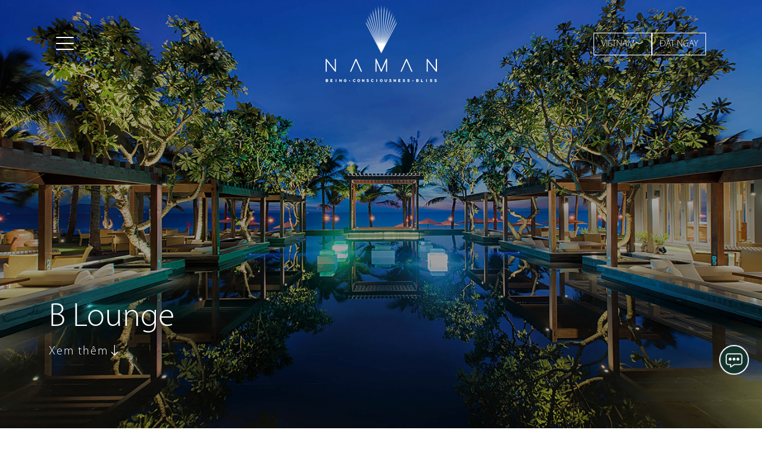

--- FILE ---
content_type: text/html; charset=utf-8
request_url: https://namanretreat.com/dining/b-lounge
body_size: 24253
content:
<!DOCTYPE html><html lang="vi"><head><script>
              (function(w,d,s,l,i){w[l]=w[l]||[];w[l].push({'gtm.start':
              new Date().getTime(),event:'gtm.js'});var f=d.getElementsByTagName(s)[0],
              j=d.createElement(s),dl=l!='dataLayer'?'&l='+l:'';j.async=true;j.src=
              'https://www.googletagmanager.com/gtm.js?id='+i+dl;f.parentNode.insertBefore(j,f);
              })(window,document,'script','dataLayer','GTM-56XZM6V');
              </script><link type="text/css" rel="stylesheet" href="https://code.jquery.com/ui/1.12.1/themes/base/jquery-ui.css"/><link data-react-helmet="true" rel="icon" href="http://localhost:13013/favicon.png"/><link data-react-helmet="true" rel="canonical" href="http://localhost:13013"/><link data-react-helmet="true" rel="icon" href="https://namanbackend.mpoint.vn/uploads/icon.jpg"/><meta data-react-helmet="true" http-equiv="content-type" content="text/html; charset=UTF-8"/><meta data-react-helmet="true" charSet="UTF-8"/><meta data-react-helmet="true" name="viewport" content="width=device-width, initial-scale=1, maximum-scale=1, user-scalable=no"/><meta data-react-helmet="true" http-equiv="X-UA-Compatible" content="IE=edge"/><meta data-react-helmet="true" name="hreflang" content="vi"/><meta data-react-helmet="true" name="keywords" content="naman, retreat, naman-retreat, naman, retreat, naman-retreat"/><meta data-react-helmet="true" name="description" content="Website Naman Retreat"/><meta data-react-helmet="true" property="og:site_name" content="Naman Retreat"/><meta data-react-helmet="true" property="og:type" content="website"/><meta data-react-helmet="true" property="og:url" content="http://localhost:13013"/><meta data-react-helmet="true" property="og:title" content="B Lounge"/><meta data-react-helmet="true" property="og:description" content="Website Naman Retreat"/><meta data-react-helmet="true" property="og:image" content="https://namanbackend.mpoint.vn/uploads/images/dining/B-Lounge-outside.jpg"/><meta data-react-helmet="true" property="og:image:width" content="1200"/><meta data-react-helmet="true" property="og:image:height" content="630"/><title data-react-helmet="true">B Lounge</title><meta charSet="utf-8"/><meta name="viewport" content="width=device-width"/><meta name="next-head-count" content="2"/><link rel="preload" href="/_next/static/css/db5483134372a29e7a37.css" as="style"/><link rel="stylesheet" href="/_next/static/css/db5483134372a29e7a37.css" data-n-g=""/><noscript data-n-css=""></noscript><script defer="" nomodule="" src="/_next/static/chunks/polyfills-a40ef1678bae11e696dba45124eadd70.js"></script><script src="/_next/static/chunks/webpack-4e8f3096055126ab9421.js" defer=""></script><script src="/_next/static/chunks/framework-2191d16384373197bc0a.js" defer=""></script><script src="/_next/static/chunks/main-6c72f147a2734fb43842.js" defer=""></script><script src="/_next/static/chunks/pages/_app-515d17885a50c80a6317.js" defer=""></script><script src="/_next/static/chunks/b637e9a5-a2e24fbd690d770dc8c5.js" defer=""></script><script src="/_next/static/chunks/435-95adc4359af2b74852ca.js" defer=""></script><script src="/_next/static/chunks/988-83f401159b53b3fa4628.js" defer=""></script><script src="/_next/static/chunks/426-b5f51064b1f1652c36f9.js" defer=""></script><script src="/_next/static/chunks/633-ac6e4fee62a38c267aaf.js" defer=""></script><script src="/_next/static/chunks/64-07552cd7f89f0cc4a123.js" defer=""></script><script src="/_next/static/chunks/342-eed6e55bc435937b2c75.js" defer=""></script><script src="/_next/static/chunks/pages/dining/%5Bname%5D-7a6b4b06d276b480fa1e.js" defer=""></script><script src="/_next/static/xFYVmIXwPx_g_f43b5EOa/_buildManifest.js" defer=""></script><script src="/_next/static/xFYVmIXwPx_g_f43b5EOa/_ssgManifest.js" defer=""></script></head><body><noscript><iframe src="https://www.googletagmanager.com/ns.html?id=GTM-56XZM6V" height="0" width="0" style="display:none;visibility:hidden"></iframe></noscript><div id="__next"><div class="header"><div class="header_slide swiper-container" style="position:absolute"><div id="header_slide" class="swiper-wrapper"><div class="swiper-slide" style="background-image:url(&quot;https://namanbackend.mpoint.vn/uploads/images/dining/B-Lounge-outside.jpg&quot;);width:100%;height:100%"><div class="text-in-slide"><div class="container"></div></div></div></div></div><div class="header_overlay"></div><div class="header_header"><div class="container"><div class="header_header_top"><div class="row m-0 align-items-center pt-2"><div class="col-4 col-md-4 text-start"><div class="nav-icon4" id="nav-icon4-open"><span></span><span></span><span></span></div></div><div class="col-4 col-md-4 text-center"><a href="/"><img src="/static/images/logoNaman.png" class="img-fluid"/></a></div><div class="col-4 col-md-4 text-end"><span class="dropdown d-none d-sm-inline"><button type="button" class="btn btn-transparent" id="dropdownMenuButton1" data-bs-toggle="dropdown" aria-expanded="false">VietNam<i class="bi bi-chevron-compact-down"></i></button><ul class="dropdown-menu" aria-labelledby="dropdownMenuButton1"><li><a href="/dining/b-lounge" class="dropdown-item">Vietnamese</a></li><li><a href="/en/dining/b-lounge" class="dropdown-item">English</a></li><li><a href="/jp/dining/b-lounge" class="dropdown-item">日本語</a></li><li><a href="/ko/dining/b-lounge" class="dropdown-item">한국어</a></li></ul></span><button type="button" class="btn btn-transparent book-size">ĐẶT NGAY</button></div></div></div></div></div><div id="header_title" class="header_title text-white"><div class="container"><h1 class="fs-0 text-white w-75 text-myriad-light" data-aos="fade-up">B Lounge</h1><a class="fs-5 text-white" data-aos="fade-up" data-aos-delay="500" href="#content">Xem thêm<i class="bi bi-arrow-down"></i></a></div></div><div id="header_header_bottom" class="header_header_bottom d-none d-md-block" style="visibility:hidden"><div class="container"><div class="row m-0"><div class="col-md-6 col-lg-5"><div class="row m-0"><div class="col-6"><a href="#header_title"><input type="text" class="check-in fs-5 text-white datepicker" id="pickDateStart" readonly="" style="width:115px" value="Nhận Phòng"/></a></div><div class="col-6"><a href="#header_title"><input type="text" class="check-in fs-5 text-white datepicker" id="pickDateEnd" readonly="" style="width:100px" value="Trả Phòng"/></a></div></div></div><div class="col-md-6 col-lg-4 offset-lg-3"><div class="checkAvailable text-white text-md-end text-lg-start"><ul class="ul-underline"><li><a href="https://book-directonline.com/properties/namanretreatdirect?locale=en&amp;currency=VND&amp;arrival=2026-01-24&amp;departure=2026-01-25" class="fs-5 text-white" target="_blank" rel="noreferrer">Kiểm tra phòng trống</a></li></ul></div></div></div></div></div><div class="menuList w-100 pt-2 pt-md-5"><div class="container"><div class="header_header_top m-0"><div class="row m-0 align-items-center my-2"><div class="col-3 col-md-6 text-start"><div class="nav-icon4 open" id="nav-icon4-close"><span></span><span></span><span></span></div></div><div class="col-9 col-md-6 text-end"><span class="dropdown mr-5"><button type="button" class="btn btn-transparent" id="dropdownMenuButton1" data-bs-toggle="dropdown" aria-expanded="false">VietNam<i class="bi bi-chevron-compact-down"></i></button><ul class="dropdown-menu" aria-labelledby="dropdownMenuButton1"><li><a class="dropdown-item" href="/dining/b-lounge#">Vietnamese</a></li><li><a class="dropdown-item" href="/dining/b-lounge#">English</a></li><li><a href="#" class="dropdown-item">日本語</a></li><li><a href="#" class="dropdown-item">한국어</a></li></ul></span><button type="button" class="btn btn-transparent">ĐẶT NGAY</button></div></div></div><div class="row m-0 align-self-top gy-3"><div class="col-md-3"><ul class="nav ul-underline mb-3"><li class="nav-item"><a class="text-white fs-3" href="/">Trang chủ</a></li></ul><ul class="nav ul-underline mb-3"><li class="nav-item"><a class="text-white fs-3" href="/spa-and-wellness">Spa &amp; Sống khỏe</a></li></ul><ul class="nav ul-underline mb-3"><li class="nav-item"><a class="text-white fs-3" href="/accommodation">Phòng &amp; Villa</a></li></ul><ul class="nav ul-underline mb-3"><li class="nav-item"><a class="text-white fs-3" href="/dining">Ẩm thực</a></li></ul><ul class="nav ul-underline mb-3"><li class="nav-item"><a class="text-white fs-3" href="/experience">Trải nghiệm</a></li></ul><ul class="nav ul-underline mb-3"><li class="nav-item"><a class="text-white fs-3" href="/meeting-event">Hội nghị &amp; Sự kiện</a></li></ul><ul class="nav ul-underline mb-3"><li class="nav-item"><a class="text-white fs-3" href="/wedding">Tiệc cưới</a></li></ul></div><div class="col-md-3 col-lg-3 col-xxl-4 d-none d-md-inline"><img src="https://namanbackend.mpoint.vn/uploads/images/menus/cow_on_beach.png" class="img-fluid"/></div><div class="col-md-4"><ul class="nav ul-underline mb-3 &quot;}"><li class="nav-item"><a class="text-white fs-3" href="/about">Về Naman</a></li></ul><ul class="nav ul-underline mb-3 &quot;}"><li class="nav-item"><a class="text-white fs-3" href="/offer">Ưu đãi</a></li></ul><ul class="nav ul-underline mb-3 &quot;}"><li class="nav-item"><a class="text-white fs-3" href="/gallery/photo-gallery">Thư viện ảnh</a></li></ul><ul class="nav ul-underline mb-3 &quot;}"><li class="nav-item"><a class="text-white fs-3" href="/virtual-tour">Virtual tour</a></li></ul><ul class="nav ul-underline mb-3 &quot;}"><li class="nav-item"><a class="text-white fs-3" href="/blog">Blog</a></li></ul><ul class="nav ul-underline mb-3 &quot;}"><li class="nav-item"><a class="text-white fs-3" href="/contactus">Liên hệ</a></li></ul></div><div class="col-12 d-block d-md-none pb-4"><ul class="nav ul-underline"><li class="nav-item"><a class="text-white fs-5" target="_blank" rel="noreferrer" href="https://www.facebook.com/NamanRetreat">Facebook</a></li><li class="nav-item"><a class="text-white fs-5" target="_blank" rel="noreferrer" href="https://www.instagram.com/namanretreat">Instagram</a></li><li class="nav-item"><a class="text-white fs-5" target="_blank" rel="noreferrer" href="https://www.youtube.com/c/NamanRetreatvn">Youtube</a></li></ul></div><div class="position-absolute d-none d-md-block" style="bottom:10px"><ul class="nav ul-underline"><li class="nav-item"><a class="text-white fs-5" target="_blank" rel="noreferrer" href="https://www.facebook.com/NamanRetreat">Facebook</a></li><li class="nav-item"><a class="text-white fs-5" target="_blank" rel="noreferrer" href="https://www.instagram.com/namanretreat">Instagram</a></li><li class="nav-item"><a class="text-white fs-5" target="_blank" rel="noreferrer" href="https://www.youtube.com/c/NamanRetreatvn">Youtube</a></li></ul></div></div></div></div></div><div id="content" class="jsx-2085888330 page_content"><div class="jsx-2085888330 container py-5 my-5"><h1 data-aos="fade-up" class="jsx-2085888330 fs-1 fs-30 text-center text-myriad-light w-80 m-auto my-md-5">Không gian lãng mạn mờ ảo, âm nhạc nồng nàn, những ly cocktail đặc sắc cùng ẩm thực phong phú sẽ làm dậy lên những xúc cảm mãnh liệt khó quên.</h1></div><div class="jsx-2085888330 container"><div class="jsx-2085888330 row align-items-center g-3 gy-md-5 gx-md-5"><div data-aos="fade-up" class="jsx-2085888330 col-md-6"><img src="https://namanbackend.mpoint.vn/uploads/images/restaurant/B-Lounge-2.jpg" class="jsx-2085888330 img-fluid"/></div><div data-aos="fade-up" data-aos-delay="500" class="jsx-2085888330 col-md-6"><div class="jsx-2085888330 ps-md-5"><h1 class="jsx-2085888330 fs-0 fs-40 mb-md-5 text-myriad-light">B Lounge</h1><div class="jsx-2085888330 fs-5 fs-20 mb-md-5"><p><span>H&agrave;nh tr&igrave;nh trải nghiệm của bạn chưa thể trọn vẹn nếu thiếu đi những gi&acirc;y ph&uacute;t thăng hoa, v&agrave; B Lounge ch&iacute;nh l&agrave; nơi biến điều đ&oacute; th&agrave;nh hiện thực.&nbsp;Sự s&ocirc;i động của kh&ocirc;ng gian hiện đại l&agrave;m n&oacute;ng l&ecirc;n bầu kh&ocirc;ng kh&iacute; đang lạnh dần khi m&agrave;n đ&ecirc;m bu&ocirc;ng xuống. Qu&yacute; kh&aacute;ch c&oacute; thể nhảy, lắc lư theo điệu nhạc hay chỉ thư gi&atilde;n khi c&aacute;c DJ hay nghệ sĩ của ch&uacute;ng t&ocirc;i tạo n&ecirc;n một kh&ocirc;ng gian đầy năng lượng nhằm đem lại trải nghiệm độc đ&aacute;o v&agrave; tinh tế tại nơi đ&acirc;y.&nbsp;</span></p></div><a class="jsx-2085888330 fs-4 fs-20 alink" href=""></a></div></div></div></div><div class="jsx-2085888330 container py-md-5 my-5 text-center"><h1 data-aos="fade-up" class="jsx-2085888330 fs-0 fs-40 text-myriad-light">Ẩm thực đặc sắc</h1><div data-aos="fade-up" data-aos-delay="300" class="jsx-2085888330 w-75 m-auto mt-5 fs-5"><p><span>Đến B Lounge để tận hưởng c&aacute;c đ&ecirc;m tiệc với nhiều chủ đề kh&aacute;c nhau như tiệc nướng quốc tế, tiệc nướng hải sản địa phương, tiệc combo tapas hay đ&ecirc;m tiệc d&agrave;nh cho c&aacute;c m&oacute;n &Yacute; v&agrave; T&acirc;y Ban Nha!&nbsp;</span></p></div><div id="signatureDish" data-aos="fade-up" data-aos-delay="600" class="jsx-2085888330 swiper-container mt-5 pb-4"><div class="jsx-2085888330 swiper-wrapper"><div style="width:696px;margin-right:30px" class="jsx-2085888330 swiper-slide"><img src="https://namanbackend.mpoint.vn/uploads/images/dining/kamachiku-wagyu-websize.jpg" class="jsx-2085888330 img-fluid"/></div><div style="width:696px;margin-right:30px" class="jsx-2085888330 swiper-slide"><img src="https://namanbackend.mpoint.vn/uploads/images/dining/Oceantastic-BBQ-websize.jpg" class="jsx-2085888330 img-fluid"/></div><div style="width:696px;margin-right:30px" class="jsx-2085888330 swiper-slide"><img src="https://namanbackend.mpoint.vn/uploads/images/dining/woodfired-pizza-websize.jpg" class="jsx-2085888330 img-fluid"/></div><div style="width:696px;margin-right:30px" class="jsx-2085888330 swiper-slide"><img src="https://namanbackend.mpoint.vn/uploads/images/dining/iberico-jamon-salad.jpg" class="jsx-2085888330 img-fluid"/></div></div><div id="signatureDish-pagination" class="jsx-2085888330 swiper-pagination"></div></div><div data-aos="fade-up" data-aos-delay="300" class="jsx-2085888330 mt-3 text-center"><a href="https://drive.google.com/drive/folders/1RVUE_oAh8MZOUFMcO-jFT6bwwcAAP1vW?usp=share_link" target="_blank" rel="noreferrer" class="jsx-2085888330 fs-4 fs-20 alink">Menu à la carté</a></div><div data-aos="fade-up" data-aos-delay="600" class="jsx-2085888330 mt-3 text-center"><a class="jsx-2085888330 fs-4 fs-20 alink" href="/dining/sitini">Xem Sitini Bar &gt;</a></div></div><div class="jsx-2085888330 container my-5"><h1 data-aos="fade-up" class="jsx-2085888330 fs-0 fs-40 text-myriad-light">Những chương trình ẩm thực hấp dẫn</h1><div id="news" class="swiper-container mt-5" data-aos="fade-up"><div class="swiper-wrapper mb-4"><div class="swiper-slide"><a class="card bg-transparent border-0 rounded-0" href="/vi/offer/combo-cococita"><img src="https://namanbackend.mpoint.vn/uploads/images/commons/Cococita.jpg" class="card-img-top" alt="..."/><div class="card-body px-0"><h5 class="card-title fs-4 fs-20 text-myriad-light" style="min-height:50px">Thưởng thức hương vị Mexico tại nhà hàng Cococita - Naman Retreat</h5><div class="fs-6 card-text text-truncate-2 text-myriad-light">Thưởng thức hương vị Mexico tại nhà hàng Cococita - Naman Retreat</div></div></a></div><div class="swiper-slide"><a class="card bg-transparent border-0 rounded-0" href="/vi/offer/khay-thuc-an-noi"><img src="https://namanbackend.mpoint.vn/uploads/images/offer/FB/Floating-tray.jpg" class="card-img-top" alt="..."/><div class="card-body px-0"><h5 class="card-title fs-4 fs-20 text-myriad-light" style="min-height:50px">Khay thức ăn nổi, 1.550.000 net/ set, phục vụ tại hồ bơi riêng</h5><div class="fs-6 card-text text-truncate-2 text-myriad-light">Tận hưởng những món ăn nhẹ thịnh soạn tại hồ bơi riêng và lưu giữ lại khoảnh khắc tuyệt vời</div></div></a></div><div class="swiper-slide"><a class="card bg-transparent border-0 rounded-0" href="/vi/offer/Oceantastic-BBQ-seafood-buffet-night"><img src="https://namanbackend.mpoint.vn/uploads/images/offer/FB/Seafood-buffet.jpg" class="card-img-top" alt="..."/><div class="card-body px-0"><h5 class="card-title fs-4 fs-20 text-myriad-light" style="min-height:50px">Tiệc buffet hải sản thứ 4 &amp; thứ 7 hàng tuần - Oceantastic BBQ</h5><div class="fs-6 card-text text-truncate-2 text-myriad-light">Thưởng thức hải sản địa phương được đánh bắt trong ngày, chiêu đãi vị giác với món cá hồi nướng nguyên tảng tuyệt hảo hay các quầy sashimi, sushi hấp dẫn</div></div></a></div><div class="swiper-slide"><a class="card bg-transparent border-0 rounded-0" href="/vi/offer/happy-hour"><img src="https://namanbackend.mpoint.vn/uploads/images/dining/z6440857333741_7782faf97d4c9b81aa8f78a8f38fae21.jpg" class="card-img-top" alt="..."/><div class="card-body px-0"><h5 class="card-title fs-4 fs-20 text-myriad-light" style="min-height:50px">HAPPY HOUR – MUA 1 TẶNG 1 tại B Lounge</h5><div class="fs-6 card-text text-truncate-2 text-myriad-light">Hãy tham gia Happy Hour và tận hưởng chương trình Mua 1 Tặng 1 cho tất cả các loại cocktail và bia.</div></div></a></div><div class="swiper-slide"><a class="card bg-transparent border-0 rounded-0" href="/vi/offer/Cham-island-lobster-night"><img src="https://namanbackend.mpoint.vn/uploads/images/offer/FB/Cham-Island-Lobster.jpg" class="card-img-top" alt="..."/><div class="card-body px-0"><h5 class="card-title fs-4 fs-20 text-myriad-light" style="min-height:50px">Chàm Island Lobster Night - Tiệc tối tôm hùm 5 món đẳng cấp</h5><div class="fs-6 card-text text-truncate-2 text-myriad-light">Hành trình vị giác đầy lôi cuốn với thực đơn tôm hùm 5 món phục vụ kèm rượu vang</div></div></a></div><div class="swiper-slide"><a class="card bg-transparent border-0 rounded-0" href="/vi/offer/bua-xe-viet-nam"><img src="https://namanbackend.mpoint.vn/uploads/bua-xe-viet-nam (2).jpg" class="card-img-top" alt="..."/><div class="card-body px-0"><h5 class="card-title fs-4 fs-20 text-myriad-light" style="min-height:50px">Bữa Xế Việt Nam - Những Thức Quà Truyền Thống Của 3 Miền</h5><div class="fs-6 card-text text-truncate-2 text-myriad-light">Bữa xế hoàn hảo đưa bạn khám phá những hương vị đích thực của ẩm thực truyền thống Việt Nam.</div></div></a></div><div class="swiper-slide"><a class="card bg-transparent border-0 rounded-0" href="/vi/offer/Vietnamese-lobster-set-menu"><img src="https://namanbackend.mpoint.vn/uploads/images/commons/VN Lobster set (1).jpg" class="card-img-top" alt="..."/><div class="card-body px-0"><h5 class="card-title fs-4 fs-20 text-myriad-light" style="min-height:50px">Thực đơn tôm hùm hương vị Việt Nam tại nhà hàng Hay Hay</h5><div class="fs-6 card-text text-truncate-2 text-myriad-light">Thưởng thức bữa tiệc thịnh soạn 5 món với sự tỏa sáng của tôm hùm thượng hạng trong không gian sang trọng của nhà hàng Hay Hay</div></div></a></div></div><div id="news-pagination" class="swiper-pagination"></div></div><div data-aos="fade-up" data-aos-delay="500" class="jsx-2085888330 w-100 text-center mt-5"><a class="jsx-2085888330 fs-4 fs-20 text-myriad-light alink" href="/offer">Xem tất cả</a></div></div><div class="footer pt-5"><div class="footer-content " style="background-image:url(https://namanbackend.mpoint.vn/uploads/images/layout/soft-wave-sea-empty-sandy-beach.jpg)"><div class="container py-5"><div class="row m-0"><div class="col-6 offset-3 col-md-4 offset-md-4 text-center "><img src="https://namanbackend.mpoint.vn/uploads/images/layout/logoNaman-black.png" class="img-fluid" width="88%"/></div></div><div class="row m-0 mt-md-5 pt-3 gx-5 gy-5"><div class="col-md-3"><p class="fs-4 text-uppercase text-bolder mb-4" style="letter-spacing:5px">Liên hệ</p><div class="fs-6"><p class="text-bolder"><i class="bi bi-geo-alt-fill"></i><span class="text-light-semi">Đường Trường Sa, Phường Ngũ Hành Sơn, Đà Nẵng</span></p><p class="text-bolder"><i class="bi bi-telephone-fill "></i><a class="text-light-semi " href="tel:02363959888"> (+84) 236 3959 888</a></p><p class="text-bolder"><i class="bi bi-telephone-fill"></i><a class="text-light-semi " href="tel:0918681145"> (+84) 0918681145</a></p><p class="text-bolder"><i class="bi bi-envelope-fill"></i><a class="text-light-semi " href="mailto: info@namanretreat.com"> info@namanretreat.com</a></p></div></div><div class="col-md-7 text-uppercase d-none d-md-inline"><div class="row m-0 fs-6"><div class="col-12"><p class="fs-4 text-uppercase text-bolder mb-4" style="letter-spacing:5px">Sơ đồ trang</p></div><div class="col"><ul class="ul-underline mb-2"><li><a class="text-light-semi text-uppercase" href="/">Trang chủ</a></li></ul><ul class="ul-underline mb-2"><li><a class="text-light-semi text-uppercase" href="/about">Về Naman</a></li></ul><ul class="ul-underline mb-2"><li><a class="text-light-semi text-uppercase" href="/contactus">Liên hệ</a></li></ul></div><div class="col"><ul class="ul-underline mb-2"><li><a class="text-light-semi text-uppercase" href="/accommodation">Phòng &amp; Villa</a></li></ul><ul class="ul-underline mb-2"><li><a class="text-light-semi text-uppercase" href="/spa-and-wellness">Spa &amp; Sống khỏe</a></li></ul><ul class="ul-underline mb-2"><li><a class="text-light-semi text-uppercase" href="/dining">Ẩm thực</a></li></ul><ul class="ul-underline mb-2"><li><a class="text-light-semi text-uppercase" href="/experience">Trải nghiệm</a></li></ul><ul class="ul-underline mb-2"><li><a class="text-light-semi text-uppercase" href="/meeting-event">Hội nghị &amp; Sự kiện</a></li></ul><ul class="ul-underline mb-2"><li><a class="text-light-semi text-uppercase" href="/wedding">Tiệc cưới</a></li></ul></div><div class="col"><ul class="ul-underline mb-2"><li><a class="text-light-semi text-uppercase" href="/offer">Ưu đãi</a></li></ul><ul class="ul-underline mb-2"><li><a class="text-light-semi text-uppercase" href="/loyalty-program">Khách hàng thân thiết</a></li></ul><ul class="ul-underline mb-2"><li><a class="text-light-semi text-uppercase" href="/blog">BLOGS</a></li></ul><ul class="ul-underline mb-2"><li><a class="text-light-semi text-uppercase" href="/virtual-tour">VIRTUAL TOUR</a></li></ul><ul class="ul-underline mb-2"><li><a class="text-light-semi text-uppercase" href="/gallery/photo-gallery">Thư viện ảnh</a></li></ul></div></div></div><div class="col-md-2" style="letter-spacing:5px"><p class="fs-4 text-uppercase text-bolder mb-4">Follow Us</p><ul class="ul-underline mb-2"><li class="mb-3"><a class="text-bolder text-uppercase fs-3 p-1" href="https://www.facebook.com/NamanRetreat/" target="_blank" rel="noreferrer"><i class="bi bi-facebook"></i></a></li><li class="mb-3"><a class="text-bolder text-uppercase fs-3 p-1" href="https://www.instagram.com/namanretreat/" target="_blank" rel="noreferrer"><i class="bi bi-instagram"></i></a></li><li class="mb-3"><a class="text-bolder text-uppercase fs-3 p-1" href="https://www.youtube.com/c/NamanRetreatvn/videos" target="_blank" rel="noreferrer"><i class="bi bi-youtube"></i></a></li></ul><div style="display:flex;justify-content:center"><div id="tripadvisor-container" class="d-none"><div id="TA_cdsratingsonlynarrow359" class="TA_cdsratingsonlynarrow"><ul id="w246GL" class="TA_links kQWLtc"><li id="hdA99DTwf" class="FlHwOQm2i"><a target="_blank" rel="noopener noreferrer" href="https://www.tripadvisor.com/Hotel_Review-g298085-d7617524-Reviews-Naman_Retreat-Da_Nang.html"><img src="https://www.tripadvisor.com/img/cdsi/img2/branding/v2/Tripadvisor_lockup_horizontal_secondary_registered-18034-2.svg" style="width:115px" alt="TripAdvisor"/></a></li></ul></div></div></div></div></div></div><div style="padding-top:200px"></div></div><div class="copy-right py-3 text-center"><span class="fs-5 text-white">COPYRIGHT © 2021 NAMAN RETREAT. ALL RIGHTS RESERVED.</span></div></div><div id="booking-now-btn" class="booking-now-btn"><img src="/static/icon/book.png"/></div><div class="support-now-btn" id="support-now-btn"><img src="/static/icon/support.png"/><div id="button-contact-vr" class=""><div id="gom-all-in-one"><div id="contact-vr" class="button-contact"><div class="phone-vr"><div class="phone-vr-circle-fill"></div><div class="phone-vr-img-circle"><a href="mailto: info@namanretreat.com"><img src="/static/icon/contact.png"/></a></div></div></div><div id="whatsapp-vr" class="button-contact"><div class="phone-vr"><div class="phone-vr-circle-fill"></div><div class="phone-vr-img-circle"><a target="_blank" href="https://wa.me/84918681145" rel="noreferrer"><img src="/static/icon/whatsapp.png"/></a></div></div></div><div id="zalo-vr" class="button-contact"><div class="phone-vr"><div class="phone-vr-circle-fill"></div><div class="phone-vr-img-circle"><a target="_blank" href="https://www.facebook.com/NamanRetreat/" rel="noreferrer"><img src="/static/icon/messenger.png"/></a></div></div></div><div id="phone-vr" class="button-contact"><div class="phone-vr"><div class="phone-vr-circle-fill"></div><div class="phone-vr-img-circle"><a href="tel:02363959888"><img src="/static/icon/phone.png"/></a></div></div></div></div></div></div><a id="back-to-top" href="#" class="rounded-circle shadow-lg rounded back-to-top fs-3" role="button"><i class="bi bi-chevron-compact-up"></i></a></div></div><script id="__NEXT_DATA__" type="application/json">{"props":{"pageProps":{"restaurantData":{"id":101,"name":"B Lounge","nameAlias":"b-lounge","parentID":59,"level":4,"path":"-1,2,4,59","icon":{"name":"StoreIcon","props":{"style":{"color":"#fc8814"}}},"language":"vi","template":"restaurant","content":{"dishImg":[{"id":"folder_651","name":"kamachiku-wagyu-websize.jpg","path":"/uploads/images/dining/kamachiku-wagyu-websize.jpg","size":387239,"type":"file","created":"2023-07-10T04:05:12.295Z","modified":"2023-07-10T04:05:12.295Z","extension":".jpg","premissions":{"group":"w-r","owner":"x-w-r","others":"r"}},{"id":"folder_653","name":"Oceantastic-BBQ-websize.jpg","path":"/uploads/images/dining/Oceantastic-BBQ-websize.jpg","size":675583,"type":"file","created":"2023-07-10T04:07:48.075Z","modified":"2023-07-10T04:07:48.075Z","extension":".jpg","premissions":{"group":"w-r","owner":"x-w-r","others":"r"}},{"id":"folder_649","name":"woodfired-pizza-websize.jpg","path":"/uploads/images/dining/woodfired-pizza-websize.jpg","size":546176,"type":"file","created":"2023-07-10T04:04:53.531Z","modified":"2023-07-10T04:04:53.531Z","extension":".jpg","premissions":{"group":"w-r","owner":"x-w-r","others":"r"}},{"id":"folder_663","name":"iberico-jamon-salad.jpg","path":"/uploads/images/dining/iberico-jamon-salad.jpg","size":401614,"type":"file","created":"2023-07-24T02:54:06.254Z","modified":"2023-07-24T02:54:06.254Z","extension":".jpg","premissions":{"group":"w-r","owner":"x-w-r","others":"r"}}],"menuLink":{"url":"https://drive.google.com/drive/folders/1RVUE_oAh8MZOUFMcO-jFT6bwwcAAP1vW?usp=share_link","pageTitle":"Menu à la carté"},"dishTitle":"Ẩm thực đặc sắc","thumbnail":[{"id":"folder_584704","name":"B-Lounge.jpg","path":"/uploads/images/dining/B-Lounge.jpg","size":994645,"type":"file","created":"2021-10-11T08:11:04.798Z","modified":"2021-10-11T08:11:04.798Z","extension":".jpg","premissions":{"group":"w-r","owner":"x-w-r","others":"r"}}],"titleHeader":"B Lounge","viewMoreLink":{"url":"https://namanretreat.com/dining/b-lounge","pageTitle":"Xem thêm"},"restaurantImg":[{"id":"folder_585650","name":"B-Lounge-2.jpg","path":"/uploads/images/restaurant/B-Lounge-2.jpg","size":747459,"type":"file","created":"2021-10-25T07:57:29.738Z","modified":"2021-10-25T07:57:29.738Z","extension":".jpg","premissions":{"group":"w-r","owner":"x-w-r","others":"r"}}],"restaurantName":"B Lounge","titleSlideDown":"Xem thêm","dishDescription":"\u003cp\u003e\u003cspan\u003eĐến B Lounge để tận hưởng c\u0026aacute;c đ\u0026ecirc;m tiệc với nhiều chủ đề kh\u0026aacute;c nhau như tiệc nướng quốc tế, tiệc nướng hải sản địa phương, tiệc combo tapas hay đ\u0026ecirc;m tiệc d\u0026agrave;nh cho c\u0026aacute;c m\u0026oacute;n \u0026Yacute; v\u0026agrave; T\u0026acirc;y Ban Nha!\u0026nbsp;\u003c/span\u003e\u003c/p\u003e","backgroundHeader":[{"id":"folder_587306","name":"B-Lounge-outside.jpg","path":"/uploads/images/dining/B-Lounge-outside.jpg","size":934323,"type":"file","created":"2021-10-12T02:39:07.839Z","modified":"2021-10-12T02:39:07.839Z","extension":".jpg","premissions":{"group":"w-r","owner":"x-w-r","others":"r"}}],"firstDescription":"Không gian lãng mạn mờ ảo, âm nhạc nồng nàn, những ly cocktail đặc sắc cùng ẩm thực phong phú sẽ làm dậy lên những xúc cảm mãnh liệt khó quên.","restaurantVRLink":{},"diningDetailCategory":[{"categoriesdiningDetailCategory":{"id":3,"name":"Ẩm thực","status":"active","deleteAt":null,"deleteBy":null,"isDelete":null,"language":"vi","parentId":null,"position":"left","createdAt":"2021-09-22T08:30:16.426Z","createdBy":null,"nameAlias":null,"thumbnail":null,"updatedAt":"2021-09-22T08:30:16.426Z","updatedBy":null,"description":null},"rcheaderTitlediningDetailCategory":"Những chương trình ẩm thực hấp dẫn"}],"restaurantDescription":"\u003cp\u003e\u003cspan\u003eH\u0026agrave;nh tr\u0026igrave;nh trải nghiệm của bạn chưa thể trọn vẹn nếu thiếu đi những gi\u0026acirc;y ph\u0026uacute;t thăng hoa, v\u0026agrave; B Lounge ch\u0026iacute;nh l\u0026agrave; nơi biến điều đ\u0026oacute; th\u0026agrave;nh hiện thực.\u0026nbsp;Sự s\u0026ocirc;i động của kh\u0026ocirc;ng gian hiện đại l\u0026agrave;m n\u0026oacute;ng l\u0026ecirc;n bầu kh\u0026ocirc;ng kh\u0026iacute; đang lạnh dần khi m\u0026agrave;n đ\u0026ecirc;m bu\u0026ocirc;ng xuống. Qu\u0026yacute; kh\u0026aacute;ch c\u0026oacute; thể nhảy, lắc lư theo điệu nhạc hay chỉ thư gi\u0026atilde;n khi c\u0026aacute;c DJ hay nghệ sĩ của ch\u0026uacute;ng t\u0026ocirc;i tạo n\u0026ecirc;n một kh\u0026ocirc;ng gian đầy năng lượng nhằm đem lại trải nghiệm độc đ\u0026aacute;o v\u0026agrave; tinh tế tại nơi đ\u0026acirc;y.\u0026nbsp;\u003c/span\u003e\u003c/p\u003e","discoverRestaurantLink":{"url":"/dining/sitini","pageTitle":"Xem Sitini Bar \u003e"},"shortRestaurantDescription":"\u003cp\u003eKh\u0026ocirc;ng gian l\u0026atilde;ng mạn mờ ảo, \u0026acirc;m nhạc nồng n\u0026agrave;n, những ly cocktail đặc sắc c\u0026ugrave;ng ẩm thực phong ph\u0026uacute; từ \u0026Aacute;, \u0026Acirc;u hay những đ\u0026ecirc;m tiệc với nhiều chủ đề sẽ l\u0026agrave;m dậy l\u0026ecirc;n những x\u0026uacute;c cảm m\u0026atilde;nh liệt kh\u0026oacute; qu\u0026ecirc;n.\u003c/p\u003e"},"sortOrder":null,"browserTitle":"B Lounge","metaKeyword":null,"metaDescription":null,"status":1,"createdBy":null,"updatedBy":null,"deleteBy":null,"isDelete":null,"createdAt":1633678874995,"updatedAt":1690167315526,"deleteAt":null},"voucherData":[{"id":208,"topicId":[31],"categoryId":[3],"nameAlias":"combo-cococita","name":"Thưởng thức hương vị Mexico tại nhà hàng Cococita - Naman Retreat","thumbnail":[{"id":"folder_549","name":"Cococita.jpg","path":"/uploads/images/commons/Cococita.jpg","size":83901,"type":"file","created":"2023-08-08T02:48:45.347Z","modified":"2023-08-08T02:48:45.347Z","extension":".jpg","premissions":{"group":"w-r","owner":"x-w-r","others":"r"}}],"description":"Thưởng thức hương vị Mexico tại nhà hàng Cococita - Naman Retreat","content":"\u003ch1 style=\"text-align: center;\"\u003e\u003cstrong\u003eThưởng Thức Hương Vị Mexico Nguy\u0026ecirc;n Bản \u003c/strong\u003e\u003c/h1\u003e\n\u003ch1 style=\"text-align: center;\"\u003e\u003cstrong\u003eTại Nh\u0026agrave; H\u0026agrave;ng Cococita - Naman Retreat\u003c/strong\u003e\u003c/h1\u003e\n\u003cp\u003eKhi thị gi\u0026aacute;c được đ\u0026aacute;nh thức, cũng l\u0026agrave; l\u0026uacute;c vị gi\u0026aacute;c được chi\u0026ecirc;u đ\u0026atilde;i. Với hương vị cay nồng tự nhi\u0026ecirc;n, ẩm thực Mexico c\u0026ograve;n thừa hưởng một nguồn dinh dưỡng lớn đến từ c\u0026aacute;c nguy\u0026ecirc;n liệu bản địa, Mỹ Latinh. Đến Naman, bạn h\u0026atilde;y thử dừng ch\u0026acirc;n tại Cococita để thưởng thức c\u0026aacute;c Combo đặc biệt đang được ưu đ\u0026atilde;i tại \u003cspan\u003eđ\u0026acirc;y.\u003c/span\u003e\u003c/p\u003e\n\u003cp\u003e\u003cimg class=\"img-fluid\" style=\"display: block; margin-left: auto; margin-right: auto;\" src=\"https://namanbackend.mpoint.vn/uploads/images/commons/nachos-and-salsa.jpg\" alt=\"\" width=\"500\" height=\"750\" /\u003e\u003c/p\u003e\n\u003cp\u003eGợi \u0026yacute; c\u0026aacute;c combo đang \u0026aacute;p dụng tại nh\u0026agrave; h\u0026agrave;ng:\u003c/p\u003e\n\u003col\u003e\n\u003cli\u003eTaco + Cocktail bia \u0026uacute;p ngược - 285,000 VNĐ\u003c/li\u003e\n\u003cli\u003eNachos + Bandera Cocktail - 295,000 VNĐ\u003c/li\u003e\n\u003cli\u003ePulpo + Margarita tr\u0026aacute;i c\u0026acirc;y - 415,000 VNĐ\u003c/li\u003e\n\u003cli\u003ePulpo + Bia Corona - 455,000 VNĐ\u003c/li\u003e\n\u003cli\u003eMua 3 tặng 1 khi mua bia Corona\u003c/li\u003e\n\u003c/ol\u003e\n\u003cp\u003eXem th\u0026ecirc;m tại: \u003ca class=\"alink\" href=\"https://drive.google.com/drive/folders/1JfDiwW0pcm1oGXGkRR8s04cJxpESX0WC\"\u003eMenu Cococita \u003c/a\u003e\u003c/p\u003e\n\u003cp\u003e\u003cstrong\u003eNaman Retreat\u003c/strong\u003e\u003c/p\u003e\n\u003cp\u003eĐường Trường Sa, Đ\u0026agrave; Nẵng, Việt Nam\u003c/p\u003e\n\u003cp\u003eT :\u0026nbsp;\u003ca href=\"tel:+84 511 3959 888\"\u003e+84 236 3959 888\u003c/a\u003e\u003cbr /\u003eE :\u0026nbsp;\u003ca href=\"mailto:reservations@namanretreat.com\" target=\"_top\"\u003ereservations@namanretreat.com\u003c/a\u003e\u003cbr /\u003eW:\u0026nbsp;\u003ca href=\"https://www.namanretreat.com/\" target=\"_blank\" rel=\"noopener\"\u003enamanretreat.com\u003c/a\u003e\u003c/p\u003e\n\u003cp\u003e\u0026nbsp;\u003c/p\u003e","isHotDeal":null,"sequence":null,"language":"vi","status":"active","createdBy":null,"updatedBy":null,"deleteBy":null,"isDelete":null,"createdAt":1691464320066,"updatedAt":1691464320066,"deleteAt":null},{"id":28,"topicId":[10,21],"categoryId":[3],"nameAlias":"khay-thuc-an-noi","name":"Khay thức ăn nổi, 1.550.000 net/ set, phục vụ tại hồ bơi riêng","thumbnail":[{"id":"folder_1094294","name":"Floating-tray.jpg","path":"/uploads/images/offer/FB/Floating-tray.jpg","size":695346,"type":"file","created":"2022-02-17T02:35:32.704Z","modified":"2022-02-17T02:35:32.704Z","extension":".jpg","premissions":{"group":"w-r","owner":"x-w-r","others":"r"}}],"description":"Tận hưởng những món ăn nhẹ thịnh soạn tại hồ bơi riêng và lưu giữ lại khoảnh khắc tuyệt vời","content":"\u003ch1 class=\"fs-0 fs-40 my-5 text-futura\" style=\"text-align: center;\" title=\"Heading\"\u003e\u003cstrong\u003eKhay thức ăn nổi\u003c/strong\u003e\u003c/h1\u003e\n\u003cdiv dir=\"auto\"\u003e\u003cimg class=\"img-fluid\" style=\"display: block; margin-left: auto; margin-right: auto;\" src=\"https://namanbackend.mediaone.dev/uploads/images/offer/FB/Floating-tray.jpg\" alt=\"\" width=\"900\" height=\"600\" /\u003e\u003c/div\u003e\n\u003cdiv dir=\"auto\"\u003e\u0026nbsp;\u003c/div\u003e\n\u003cdiv dir=\"auto\"\u003eĐắm m\u0026igrave;nh trong l\u0026agrave;n nước trong xanh, tận hưởng những m\u0026oacute;n ăn nhẹ thịnh soạn v\u0026agrave; lưu giữ lại khoảnh khắc tuyệt vời bằng những tấm h\u0026igrave;nh lung linh l\u0026agrave; trải nghiệm m\u0026agrave; bạn kh\u0026ocirc;ng muốn bỏ lỡ khi nghỉ dưỡng tại Naman Retreat!\u003c/div\u003e\n\u003cdiv dir=\"auto\"\u003e---\u003c/div\u003e\n\u003cdiv dir=\"auto\"\u003e\u003cspan class=\"pq6dq46d tbxw36s4 knj5qynh kvgmc6g5 ditlmg2l oygrvhab nvdbi5me sf5mxxl7 gl3lb2sf hhz5lgdu\"\u003e\u003cimg src=\"https://static.xx.fbcdn.net/images/emoji.php/v9/taa/1.5/16/1f449.png\" alt=\"👉\" width=\"16\" height=\"16\" /\u003e\u003c/span\u003e Khay Thức Ăn Nổi (Floating tray)- chỉ phục vụ tại hồ bơi ri\u0026ecirc;ng\u003c/div\u003e\n\u003cdiv dir=\"auto\"\u003e\u003cstrong\u003e⏰ \u003c/strong\u003e11:00 - 18:00\u003c/div\u003e\n\u003cdiv dir=\"auto\"\u003e\u003cstrong\u003e⚡\u003c/strong\u003e VND 1.550.000 net/ set (cho 2 người). \u003cstrong\u003e\u003cspan style=\"color: #e67e23;\"\u003eƯu đãi - Giảm 10%\u003c/span\u003e,\u003c/strong\u003e áp dụng đ\u0026ecirc;́n 31.07.2023\u0026nbsp;\u003c/div\u003e\n\u003cdiv dir=\"auto\"\u003e*Vui l\u0026ograve;ng đặt trước \u0026iacute;t nhất 90 ph\u0026uacute;t!\u003c/div\u003e\n\u003cdiv dir=\"auto\" style=\"text-align: center;\"\u003e----\u003ca href=\"https://emojipedia.org/taco/\"\u003e\u003cspan class=\"emoji\"\u003e🌮\u003c/span\u003e\u003c/a\u003e\u003ca href=\"https://emojipedia.org/meat-on-bone/\"\u003e\u003cspan class=\"emoji\"\u003e🍖\u003c/span\u003e\u003c/a\u003e----\u003c/div\u003e\n\u003cdiv dir=\"auto\" style=\"text-align: center;\"\u003e\u003cspan style=\"font-size: 18pt;\"\u003e\u003cstrong\u003eMENU\u003c/strong\u003e\u003c/span\u003e\u003c/div\u003e\n\u003cdiv dir=\"auto\"\u003e\n\u003cp style=\"text-align: center;\"\u003e\u003cstrong\u003eB\u0026aacute;nh m\u0026igrave; nh\u0026acirc;n thịt nguội sốt dầu giấm\u003c/strong\u003e\u003c/p\u003e\n\u003cp style=\"text-align: center;\"\u003e\u003cstrong\u003eB\u0026aacute;nh bắp gi\u0026ograve;n Mexico, b\u0026aacute;nh m\u0026igrave; que k\u0026egrave;m sốt bơ nghiền, sốt ớt c\u0026agrave; chua v\u0026agrave; sa l\u0026aacute;t đậu g\u0026agrave;\u003c/strong\u003e\u003c/p\u003e\n\u003cp style=\"text-align: center;\"\u003e\u003cstrong\u003eG\u0026agrave; nướng sa tế, rau củ nướng xi\u0026ecirc;n\u003c/strong\u003e\u003c/p\u003e\n\u003cp style=\"text-align: center;\"\u003e\u003cstrong\u003eGỏi cuốn tươi t\u0026ocirc;m thịt, rau thơm v\u0026agrave; nước chấm\u003c/strong\u003e\u003c/p\u003e\n\u003cp style=\"text-align: center;\"\u003e\u003cstrong\u003e-----\u003c/strong\u003e \u003ca href=\"https://emojipedia.org/tropical-drink/\"\u003e\u003cspan class=\"emoji\"\u003e🍹 \u003c/span\u003e\u003c/a\u003e\u003cstrong\u003e-----\u003c/strong\u003e\u003c/p\u003e\n\u003cp style=\"text-align: center;\"\u003e\u003cstrong\u003e\u003cspan style=\"color: #236fa1;\"\u003e\u003cem\u003e*Vui l\u0026ograve;ng chọn hai (02) ly trong số c\u0026aacute;c thức uống như b\u0026ecirc;n dưới.\u003c/em\u003e\u003c/span\u003e\u003c/strong\u003e\u003c/p\u003e\n\u003cp style=\"text-align: center;\"\u003e\u003cstrong\u003eCỐC - TAI \u003c/strong\u003e\u003c/p\u003e\n\u003cp style=\"text-align: center;\"\u003e\u003cstrong\u003eClassic Mojito\u003c/strong\u003e \u003cbr /\u003eRượu rum Captain Morgan, chanh, rau h\u0026uacute;ng, soda\u003c/p\u003e\n\u003cp style=\"text-align: center;\"\u003e\u003cstrong\u003eStrawberry Mojito\u003c/strong\u003e \u003cbr /\u003eRượu rum Captain Morgan, chanh, rau h\u0026uacute;ng, soda\u003c/p\u003e\n\u003cp style=\"text-align: center;\"\u003e\u003cstrong\u003ePassion Mojito\u003c/strong\u003e \u003cbr /\u003eRượu rum Captain Morgan, chanh, rau h\u0026uacute;ng, soda\u003c/p\u003e\n\u003cp style=\"text-align: center;\"\u003e\u003cstrong\u003eĐỒ UỐNG KH\u0026Ocirc;NG CỒN\u003c/strong\u003e\u003c/p\u003e\n\u003cp style=\"text-align: center;\"\u003e\u003cstrong\u003eSinh tố: \u003c/strong\u003eD\u0026acirc;u, Xo\u0026agrave;i , Bơ\u0026nbsp;\u003c/p\u003e\n\u003cp style=\"text-align: center;\"\u003e\u003cstrong\u003eNước \u0026eacute;p: \u003c/strong\u003eDứa, Xo\u0026agrave;i, Cam, Dưa hấu\u003c/p\u003e\n\u003cp\u003e\u0026nbsp;\u003c/p\u003e\n\u003c/div\u003e\n\u003cdiv dir=\"auto\"\u003e\n\u003cp\u003e\u003cstrong\u003e💬 Chat với ch\u0026uacute;ng t\u0026ocirc;i: \u003ca href=\"https://m.me/namanretreat\"\u003e\u0026gt;\u0026gt;Click\u0026lt;\u0026lt;\u003c/a\u003e\u003c/strong\u003e\u003c/p\u003e\n\u003cp\u003e🖱 Fanpage:\u003cspan\u003e\u0026nbsp;\u003c/span\u003e\u003ca href=\"https://www.facebook.com/NamanRetreat/\" target=\"_blank\" rel=\"noopener\"\u003e\u003cstrong\u003e\u0026gt;\u0026gt;FANPAGE\u0026lt;\u0026lt;\u003c/strong\u003e\u003c/a\u003e\u003c/p\u003e\n\u003cp\u003e\u0026nbsp;\u003c/p\u003e\n\u003cp\u003e\u003cstrong\u003eNaman Retreat\u003c/strong\u003e\u003c/p\u003e\n\u003cp\u003eĐường Trường Sa, Đ\u0026agrave; Nẵng, Việt Nam\u003c/p\u003e\n\u003cp\u003eT :\u0026nbsp;\u003ca href=\"tel:+84 511 3959 888\"\u003e+84 236 3959 888\u003c/a\u003e\u003cbr /\u003eE :\u0026nbsp;\u003ca href=\"mailto:reservations@namanretreat.com\" target=\"_top\"\u003ereservations@namanretreat.com\u003c/a\u003e\u003cbr /\u003eW:\u0026nbsp;\u003ca href=\"https://www.namanretreat.com/\" target=\"_blank\" rel=\"noopener\"\u003enamanretreat.com\u003c/a\u003e\u003c/p\u003e\n\u003c/div\u003e\n\u003cdiv dir=\"auto\"\u003e\u0026nbsp;\u003c/div\u003e","isHotDeal":null,"sequence":null,"language":"vi","status":"active","createdBy":null,"updatedBy":null,"deleteBy":null,"isDelete":null,"createdAt":1645066963270,"updatedAt":1645066963270,"deleteAt":null},{"id":49,"topicId":[7,8],"categoryId":[3],"nameAlias":"Oceantastic-BBQ-seafood-buffet-night","name":"Tiệc buffet hải sản thứ 4 \u0026 thứ 7 hàng tuần - Oceantastic BBQ","thumbnail":[{"id":"folder_1052117","name":"Seafood-buffet.jpg","path":"/uploads/images/offer/FB/Seafood-buffet.jpg","size":442603,"type":"file","created":"2022-04-22T04:29:16.289Z","modified":"2022-04-22T04:29:16.289Z","extension":".jpg","premissions":{"group":"w-r","owner":"x-w-r","others":"r"}}],"description":"Thưởng thức hải sản địa phương được đánh bắt trong ngày, chiêu đãi vị giác với món cá hồi nướng nguyên tảng tuyệt hảo hay các quầy sashimi, sushi hấp dẫn","content":"\u003ch1 class=\"fs-0 fs-40 my-5 text-futura\" style=\"text-align: center;\" title=\"Heading\"\u003eOceantastic BBQ Buffet\u003c/h1\u003e\n\u003cp\u003e\u003cspan\u003e\u003cimg class=\"img-fluid\" style=\"display: block; margin-left: auto; margin-right: auto;\" src=\"https://namanbackend.mediaone.dev/uploads/images/offer/FB/Seafood-buffet.jpg\" alt=\"seafood buffet\" width=\"900\" height=\"600\" /\u003e\u003c/span\u003e\u003c/p\u003e\n\u003cp\u003e\u003cspan\u003eThưởng thức kh\u0026ocirc;ng giới hạn c\u0026aacute;c loại hải sản địa phương tươi mới được đ\u0026aacute;nh bắt trong ng\u0026agrave;y, chi\u0026ecirc;u đ\u0026atilde;i vị gi\u0026aacute;c với m\u0026oacute;n c\u0026aacute; hồi nướng nguy\u0026ecirc;n tảng tuyệt hảo hay c\u0026aacute;c quầy sashimi, sushi hấp dẫn của ch\u0026uacute;ng t\u0026ocirc;i. Trong khung cảnh nh\u0026agrave; h\u0026agrave;ng l\u0026atilde;ng mạn b\u0026ecirc;n bờ biển, tiệc tối tinh tế tại Naman Retreat chắc chắn sẽ l\u0026agrave; trải nghiệm kh\u0026oacute; qu\u0026ecirc;n cho chuyến nghỉ dưỡng của gia đ\u0026igrave;nh bạn.\u003c/span\u003e\u003c/p\u003e\n\u003cdiv dir=\"auto\"\u003e\u003cstrong\u003e📌 Địa điểm: \u003c/strong\u003enh\u0026agrave; h\u0026agrave;ng\u0026nbsp;\u003ca class=\"alink\" title=\"B Lounge\" href=\"https://namanretreat.com/dining/b-lounge\" target=\"_blank\" rel=\"noopener\"\u003eB Lounge\u003c/a\u003e\u0026nbsp;\u003c/div\u003e\n\u003cdiv dir=\"auto\"\u003e\u003cstrong\u003e⏰ Thời gian:\u003c/strong\u003e 18:00 - 21:00 | Thứ 4 v\u0026agrave; Thứ 7 hằng tuần\u003c/div\u003e\n\u003cdiv dir=\"auto\"\u003e\u003cstrong\u003e🔖 Gi\u0026aacute;: \u003c/strong\u003e\u003c/div\u003e\n\u003cdiv dir=\"auto\"\u003eVND 1.195.000 net/ người (gồm 1 ly rượu vang/ bia/ nước ngọt hoặc nước tr\u0026aacute;i c\u0026acirc;y)\u003c/div\u003e\n\u003cdiv dir=\"auto\"\u003e\n\u003cdiv dir=\"auto\"\u003eVND 1.495.000 net/ người (uống thoải m\u0026aacute;i rượu vang, bia, nước ngọt, nước tr\u0026aacute;i c\u0026acirc;y)\u003c/div\u003e\n\u003cdiv dir=\"auto\"\u003e\u0026nbsp;\u003c/div\u003e\n\u003c/div\u003e\n\u003cp\u003e\u003cstrong\u003e📞 Đặt ngay:\u003c/strong\u003e 091 869 6260\u003c/p\u003e\n\u003cp\u003e\u003cstrong\u003e💬 Chat với ch\u0026uacute;ng t\u0026ocirc;i:\u0026nbsp; \u003c/strong\u003e\u003ca class=\"alink\" href=\"https://m.me/namanretreat\"\u003eClick\u003c/a\u003e\u003c/p\u003e\n\u003cp\u003e🖱\u003cstrong\u003e Thăm fanpage\u003c/strong\u003e:\u0026nbsp; \u003ca class=\"alink\" href=\"https://www.facebook.com/NamanRetreat\" target=\"_blank\" rel=\"noopener\"\u003eFanpage\u003c/a\u003e\u003c/p\u003e\n\u003cp\u003e\u003cimg class=\"img-fluid\" style=\"display: block; margin-left: auto; margin-right: auto;\" src=\"https://namanbackend.mpoint.vn/uploads/images/offer/FB/2023/oceantastic seafood BBQ.jpg\" alt=\"\" width=\"750\" height=\"500\" /\u003e\u003c/p\u003e\n\u003cp style=\"text-align: center;\"\u003e\u003cimg class=\"img-fluid\" style=\"display: block; margin-left: auto; margin-right: auto;\" src=\"https://namanbackend.mediaone.dev/uploads/images/offer/FB/seafood-boat1.jpg\" alt=\"\" width=\"750\" height=\"449\" /\u003e\u003cem\u003eQuầy Hải sản nướng\u003c/em\u003e\u003c/p\u003e\n\u003cp style=\"text-align: center;\"\u003e\u003cimg class=\"img-fluid\" src=\"https://namanbackend.mediaone.dev/uploads/images/offer/FB/sushi-sashimi.jpg\" alt=\"\" width=\"750\" height=\"500\" /\u003e\u003c/p\u003e\n\u003cp style=\"text-align: center;\"\u003eQuầy \u003cem\u003eSushi \u0026amp; sashimi\u003c/em\u003e\u003c/p\u003e\n\u003cp style=\"text-align: center;\"\u003e\u003cem\u003e\u003cimg class=\"img-fluid\" src=\"https://namanbackend.mpoint.vn/uploads/images/offer/FB/2024/3004 0105/IMG_9450.jpg\" alt=\"\" width=\"750\" height=\"500\" /\u003e\u003c/em\u003e\u003c/p\u003e\n\u003cp style=\"text-align: center;\"\u003e\u003cem\u003e\u003cimg class=\"img-fluid\" src=\"https://namanbackend.mpoint.vn/uploads/images/offer/FB/2024/3004 0105/pizza.jpg\" alt=\"\" width=\"750\" height=\"500\" /\u003e\u003c/em\u003e\u003c/p\u003e\n\u003cp style=\"text-align: center;\"\u003e\u003cstrong\u003e\u003cimg class=\"img-fluid\" src=\"https://namanbackend.mediaone.dev/uploads/images/offer/FB/local-seafood.jpg\" alt=\"\" width=\"900\" height=\"600\" /\u003e\u003c/strong\u003e\u003c/p\u003e\n\u003cp style=\"text-align: center;\"\u003e\u003cstrong\u003e\u003cem\u003e\u003cimg class=\"img-fluid\" src=\"https://namanbackend.mpoint.vn/uploads/images/offer/FB/2024/3004 0105/IMG_6400.jpg\" alt=\"\" width=\"750\" height=\"500\" /\u003e\u003c/em\u003e\u003c/strong\u003e\u003c/p\u003e\n\u003cp style=\"text-align: center;\"\u003e\u003cstrong\u003e\u003cem\u003eHải sản địa phương\u003c/em\u003e\u003c/strong\u003e\u003c/p\u003e\n\u003cp\u003e\u0026nbsp;\u003c/p\u003e\n\u003cp\u003e\u003cstrong\u003eNaman Retreat\u003c/strong\u003e\u003c/p\u003e\n\u003cp\u003eĐường Trường Sa, Đ\u0026agrave; Nẵng, Việt Nam\u003c/p\u003e\n\u003cp\u003eT :\u0026nbsp;\u003ca href=\"tel:+84 511 3959 888\"\u003e+84 236 3959 888\u003c/a\u003e\u003cbr /\u003eW:\u0026nbsp;\u003ca href=\"https://www.namanretreat.com/\" target=\"_blank\" rel=\"noopener\"\u003enamanretreat.com\u003c/a\u003e\u003c/p\u003e","isHotDeal":1,"sequence":null,"language":"vi","status":"active","createdBy":null,"updatedBy":null,"deleteBy":null,"isDelete":null,"createdAt":1650602906795,"updatedAt":1650602906795,"deleteAt":null},{"id":265,"topicId":[31,59],"categoryId":[3,27],"nameAlias":"happy-hour","name":"HAPPY HOUR – MUA 1 TẶNG 1 tại B Lounge","thumbnail":[{"id":"folder_879","name":"z6440857333741_7782faf97d4c9b81aa8f78a8f38fae21.jpg","path":"/uploads/images/dining/z6440857333741_7782faf97d4c9b81aa8f78a8f38fae21.jpg","size":462460,"type":"file","created":"2025-03-25T09:40:09.665Z","modified":"2025-03-25T09:40:09.665Z","extension":".jpg","premissions":{"group":"w-r","owner":"x-w-r","others":"r"}}],"description":"Hãy tham gia Happy Hour và tận hưởng chương trình Mua 1 Tặng 1 cho tất cả các loại cocktail và bia.","content":"\u003ch1 class=\"fs-0 fs-40 my-5 text-futura\" style=\"text-align: center;\" title=\"Heading\"\u003e\u003cspan\u003eHAPPY HOUR - MUA 1 TẶNG 1\u003c/span\u003e\u003c/h1\u003e\n\u003cp\u003e\u003cspan\u003eKhi th\u0026agrave;nh phố ch\u0026igrave;m dần v\u0026agrave;o giấc ngủ, biển đ\u0026ecirc;m tại Naman Retreat lại bừng l\u0026ecirc;n một kh\u0026ocirc;ng gian thật kh\u0026aacute;c \u0026ndash; thư gi\u0026atilde;n, ấm c\u0026uacute;ng v\u0026agrave; đầy cảm x\u0026uacute;c. Đ\u0026oacute; cũng l\u0026agrave; l\u0026uacute;c B Lounge ch\u0026agrave;o đ\u0026oacute;n bạn với chương tr\u0026igrave;nh \u003cstrong\u003eHAPPY HOUR \u0026ndash; Mua 1 Tặng 1\u003c/strong\u003e d\u0026agrave;nh cho tất cả c\u0026aacute;c loại \u003cstrong\u003ecocktail v\u0026agrave; bia\u003c/strong\u003e. \u003c/span\u003e\u003c/p\u003e\n\u003cp\u003e\u003cspan\u003eH\u0026atilde;y để những ly cocktail thủ c\u0026ocirc;ng đầy m\u0026agrave;u sắc hay bia m\u0026aacute;t lạnh đồng h\u0026agrave;nh c\u0026ugrave;ng bạn trong những c\u0026acirc;u chuyện r\u0026ocirc;m rả b\u0026ecirc;n bạn b\u0026egrave;, những nụ cười nhẹ nh\u0026agrave;ng hay chỉ đơn giản l\u0026agrave; khoảnh khắc thả lỏng m\u0026igrave;nh sau một ng\u0026agrave;y d\u0026agrave;i. \u003c/span\u003e\u003c/p\u003e\n\u003cp\u003e\u003cspan\u003eTại B Lounge, bạn kh\u0026ocirc;ng chỉ được thưởng thức đồ uống chất lượng trong kh\u0026ocirc;ng gian mở lộng gi\u0026oacute;, m\u0026agrave; c\u0026ograve;n được đắm ch\u0026igrave;m trong \u0026acirc;m nhạc nhẹ nh\u0026agrave;ng, \u0026aacute;nh đ\u0026egrave;n v\u0026agrave;ng ấm \u0026aacute;p v\u0026agrave; vibe biển đ\u0026ecirc;m kh\u0026oacute; nơi n\u0026agrave;o s\u0026aacute;nh bằng. Chương tr\u0026igrave;nh \u0026aacute;p dụng h\u0026agrave;ng ng\u0026agrave;y \u0026ndash; v\u0026igrave; mọi khoảnh khắc đều xứng đ\u0026aacute;ng được n\u0026acirc;ng ly.\u003c/span\u003e\u003c/p\u003e\n\u003cp\u003e\u003cstrong\u003eThời gian: H\u0026agrave;ng ng\u0026agrave;y | 21:30 \u0026ndash; 22:30 \u003c/strong\u003e\u003c/p\u003e\n\u003cp\u003e\u003cstrong\u003eĐịa điểm: B Lounge, Naman Retreat \u003c/strong\u003e\u003c/p\u003e\n\u003cp\u003e\u003cem\u003eC\u0026ugrave;ng n\u0026acirc;ng ly v\u0026agrave; tận hưởng khoảnh khắc tuyệt vời tại B Lounge!\u003c/em\u003e\u003c/p\u003e\n\u003cp\u003e\u003cem\u003e\u003cimg class=\"img-fluid\" src=\"https://namanbackend.mpoint.vn/uploads/Buy 1 Get 1.jpg\" alt=\"\" width=\"900\" height=\"583\" /\u003e\u003c/em\u003e\u003c/p\u003e","isHotDeal":1,"sequence":6,"language":"vi","status":"active","createdBy":null,"updatedBy":null,"deleteBy":null,"isDelete":null,"createdAt":1742895756100,"updatedAt":1742895756100,"deleteAt":null},{"id":53,"topicId":[22,31],"categoryId":[3],"nameAlias":"Cham-island-lobster-night","name":"Chàm Island Lobster Night - Tiệc tối tôm hùm 5 món đẳng cấp","thumbnail":[{"id":"folder_341","name":"Cham-Island-Lobster.jpg","path":"/uploads/images/offer/FB/Cham-Island-Lobster.jpg","size":421082,"type":"file","created":"2022-09-21T02:42:45.430Z","modified":"2022-09-21T02:42:45.438Z","extension":".jpg","premissions":{"group":"w-r","owner":"x-w-r","others":"r"}}],"description":"Hành trình vị giác đầy lôi cuốn với thực đơn tôm hùm 5 món phục vụ kèm rượu vang","content":"\u003ch1 class=\"fs-0 fs-40 my-5 text-futura\" style=\"text-align: center;\" title=\"Heading\"\u003eCh\u0026agrave;m Island Lobster Night\u003c/h1\u003e\n\u003cp\u003eĐược s\u0026aacute;ng tạo bởi những đầu bếp h\u0026agrave;ng đầu tại Naman Retreat, bữa tiệc \u003cstrong\u003et\u0026ocirc;m h\u0026ugrave;m 5 m\u0026oacute;n\u003c/strong\u003e phục vụ k\u0026egrave;m rượu vang của ch\u0026uacute;ng t\u0026ocirc;i sẽ đưa thực kh\u0026aacute;ch bước v\u0026agrave;o h\u0026agrave;nh tr\u0026igrave;nh vị gi\u0026aacute;c đầy l\u0026ocirc;i cuốn với những rung động tinh tế v\u0026agrave; đẳng cấp nhất.\u003c/p\u003e\n\u003cdiv dir=\"auto\"\u003e\u003cstrong\u003e📌 Địa điểm: \u003c/strong\u003enh\u0026agrave; h\u0026agrave;ng\u0026nbsp;\u003ca class=\"alink\" title=\"B Lounge\" href=\"https://namanretreat.com/dining/b-lounge\" target=\"_blank\" rel=\"noopener\"\u003eB Lounge\u003c/a\u003e\u0026nbsp;\u003c/div\u003e\n\u003cdiv dir=\"auto\"\u003e\u003cstrong\u003e⏰ Thời gian:\u003c/strong\u003e 18.30 - 23.00 | Hằng ng\u0026agrave;y\u003c/div\u003e\n\u003cdiv dir=\"auto\"\u003e\u003cstrong\u003e🔖 Gi\u0026aacute;: \u003c/strong\u003eVND 1.550.000 net/pax (gồm 1 ly rượu vang trắng)\u003c/div\u003e\n\u003cdiv dir=\"auto\"\u003e\u003cimg class=\"img-fluid\" style=\"display: block; margin-left: auto; margin-right: auto;\" src=\"https://namanbackend.mpoint.vn/uploads/images/commons/Western-Lobster-Set-Cropped (1).jpg\" alt=\"\" width=\"750\" height=\"938\" /\u003e\u003c/div\u003e\n\u003cdiv dir=\"auto\"\u003e\u0026nbsp;\u003c/div\u003e\n\u003cp\u003e\u003cstrong\u003e📞 Đặt ngay:\u003c/strong\u003e \u003ca href=\"tel:0905520954\"\u003e0905.520.954\u003c/a\u003e\u003c/p\u003e\n\u003cp\u003e\u003cstrong\u003e💬 Chat với ch\u0026uacute;ng t\u0026ocirc;i:\u0026nbsp; \u003c/strong\u003e\u003ca class=\"alink\" href=\"https://m.me/namanretreat\"\u003eClick\u003c/a\u003e\u003c/p\u003e\n\u003cp\u003e🖱\u003cstrong\u003e Thăm fanpage\u003c/strong\u003e:\u0026nbsp; \u003ca class=\"alink\" href=\"https://www.facebook.com/NamanRetreat\" target=\"_blank\" rel=\"noopener\"\u003eFanpage\u003c/a\u003e\u003c/p\u003e\n\u003cp\u003e\u0026nbsp;\u003c/p\u003e\n\u003cp\u003e\u003cstrong\u003eNaman Retreat\u003c/strong\u003e\u003c/p\u003e\n\u003cp\u003eĐường Trường Sa, Đ\u0026agrave; Nẵng, Việt Nam\u003c/p\u003e\n\u003cp\u003eT :\u0026nbsp;\u003ca href=\"tel:+84 511 3959 888\"\u003e+84 236 3959 888\u003c/a\u003e\u003cbr /\u003eE :\u0026nbsp;\u003ca href=\"mailto:reservations@namanretreat.com\" target=\"_top\"\u003ereservations@namanretreat.com\u003c/a\u003e\u003cbr /\u003eW:\u0026nbsp;\u003ca href=\"https://www.namanretreat.com/\" target=\"_blank\" rel=\"noopener\"\u003enamanretreat.com\u003c/a\u003e\u003c/p\u003e","isHotDeal":0,"sequence":null,"language":"vi","status":"active","createdBy":null,"updatedBy":null,"deleteBy":null,"isDelete":null,"createdAt":1650604437397,"updatedAt":1650604437397,"deleteAt":null},{"id":119,"topicId":[31],"categoryId":[3],"nameAlias":"bua-xe-viet-nam","name":"Bữa Xế Việt Nam - Những Thức Quà Truyền Thống Của 3 Miền","thumbnail":[{"id":"folder_719943","name":"bua-xe-viet-nam (2).jpg","path":"/uploads/bua-xe-viet-nam (2).jpg","size":108786,"type":"file","created":"2022-08-26T02:29:07.566Z","modified":"2022-08-26T02:29:07.566Z","extension":".jpg","premissions":{"group":"w-r","owner":"x-w-r","others":"r"}}],"description":"Bữa xế hoàn hảo đưa bạn khám phá những hương vị đích thực của ẩm thực truyền thống Việt Nam.","content":"\u003ch1 style=\"text-align: center;\"\u003eBữa Xế Việt Nam\u0026nbsp;\u003c/h1\u003e\n\u003cp\u003e\u003cimg class=\"img-fluid\" style=\"display: block; margin-left: auto; margin-right: auto;\" src=\"https://namanbackend.mpoint.vn/uploads/bua-xe-viet-nam.jpg\" alt=\"\" width=\"750\" height=\"500\" /\u003e\u003c/p\u003e\n\u003cul\u003e\n\u003cli\u003e\u003cstrong\u003eTất cả c\u0026aacute;c \u0026ldquo;Bữa Xế\u0026rdquo; d\u0026agrave;nh cho 2 kh\u0026aacute;ch đều bao gồm chọn 2 loại caf\u0026eacute; hoặc tr\u0026agrave; trong menu\u0026nbsp;\u003c/strong\u003e\u003c/li\u003e\n\u003cli\u003e\u003cstrong\u003eGi\u0026aacute;: 599.000VNĐ/Set (Gi\u0026aacute; đ\u0026atilde; bao gồm thuế \u0026amp; Ph\u0026iacute; dịch vụ)\u003c/strong\u003e\u003c/li\u003e\n\u003c/ul\u003e\n\u003ch2\u003e\u003cstrong\u003eS\u0026Agrave;I G\u0026Ograve;N\u003c/strong\u003e\u003c/h2\u003e\n\u003cp\u003eMời bạn kh\u0026aacute;m ph\u0026aacute; ẩm thực \u0026ldquo;S\u0026agrave;i G\u0026ograve;n\u0026rdquo; - nơi sự giao thoa tinh tế giữa ẩm thực truyền thống c\u0026ugrave;ng với những m\u0026oacute;n ăn mang phong vị của nhiều v\u0026ugrave;ng miền, thậm ch\u0026iacute; nhiều quốc gia kh\u0026aacute;c nhau c\u0026ugrave;ng tụ hội để l\u0026agrave;m n\u0026ecirc;n nền ẩm thực đa dạng, phong ph\u0026uacute; cho th\u0026agrave;nh phố Hồ Ch\u0026iacute; Minh.\u003c/p\u003e\n\u003cul\u003e\n\u003cli\u003eChạo t\u0026ocirc;m\u003c/li\u003e\n\u003cli\u003eChả gi\u0026ograve; hải sản\u003c/li\u003e\n\u003cli\u003eGỏi bưởi cua lột chi\u0026ecirc;n gi\u0026ograve;n\u003c/li\u003e\n\u003cli\u003eCơm ch\u0026aacute;y ch\u0026agrave; b\u0026ocirc;ng\u003c/li\u003e\n\u003cli\u003eB\u0026aacute;nh p\u0026iacute;a\u003c/li\u003e\n\u003cli\u003eB\u0026aacute;nh dừa\u003c/li\u003e\n\u003cli\u003eC\u0026agrave; na muối ớt\u003c/li\u003e\n\u003cli\u003eXo\u0026agrave;i lắc\u003c/li\u003e\n\u003c/ul\u003e\n\u003ch2\u003e\u003cstrong\u003eH\u0026Agrave; NỘI\u003c/strong\u003e\u003c/h2\u003e\n\u003cp\u003eNhững thức qu\u0026agrave; truyền thống của người H\u0026agrave; Nội g\u0026oacute;i gh\u0026eacute;m trong đ\u0026oacute; cả văn h\u0026oacute;a v\u0026agrave; ẩm thực tinh hoa đất Kinh Kỳ ngh\u0026igrave;n năm văn hiến: Từ b\u0026aacute;nh cốm dẻo thơm tới \u0026ocirc; mai phố cổ nức tiếng bao đời, cả b\u0026aacute;nh t\u0026ocirc;m gi\u0026ograve;n rụm v\u0026agrave; phở cuốn\u0026hellip; - Một bữa xế ho\u0026agrave;n hảo đưa bạn kh\u0026aacute;m ph\u0026aacute; những hương vị đ\u0026iacute;ch thực của ẩm thực thủ đ\u0026ocirc;.\u003c/p\u003e\n\u003cul\u003e\n\u003cli\u003ePhở cuốn thịt b\u0026ograve; h\u0026agrave; th\u0026agrave;nh\u003c/li\u003e\n\u003cli\u003eNem cua bể\u003c/li\u003e\n\u003cli\u003eNộm đu đủ b\u0026ograve; kh\u0026ocirc; hồ Ho\u0026agrave;n Kiếm\u003c/li\u003e\n\u003cli\u003eB\u0026aacute;nh t\u0026ocirc;m gi\u0026ograve;n hồ T\u0026acirc;y\u003c/li\u003e\n\u003cli\u003eB\u0026aacute;nh cốm xanh\u003c/li\u003e\n\u003cli\u003e\u0026Ocirc; mai\u003c/li\u003e\n\u003cli\u003eSữa chua d\u0026acirc;u\u003c/li\u003e\n\u003cli\u003eHoa quả dầm\u003c/li\u003e\n\u003c/ul\u003e\n\u003ch2\u003eĐ\u0026Agrave; NẴNG\u003c/h2\u003e\n\u003cp\u003eĐ\u0026agrave; Nẵng \u0026ndash; Th\u0026agrave;nh phố đ\u0026aacute;ng sống nhất Việt Nam, nơi sở hữu nguồn hải sản phong ph\u0026uacute;. Ch\u0026iacute;nh bởi vậy đừng bỏ qua những m\u0026oacute;n hải sản nức tiếng ở Đ\u0026agrave; Nẵng như ho\u0026agrave;nh th\u0026aacute;nh hải sản, mực cơm rim hay những m\u0026oacute;n ăn đặc trưng của miền Trung kh\u0026aacute;c c\u0026oacute; trong bữa xế của ch\u0026uacute;ng t\u0026ocirc;i.\u003c/p\u003e\n\u003cul\u003e\n\u003cli\u003eNem lụi\u003c/li\u003e\n\u003cli\u003eHo\u0026agrave;nh th\u0026aacute;nh hải sản\u003c/li\u003e\n\u003cli\u003eB\u0026aacute;nh m\u0026igrave; Hội An\u003c/li\u003e\n\u003cli\u003eMực cơm rim\u003c/li\u003e\n\u003cli\u003eB\u0026aacute;nh m\u0026egrave; kh\u0026ocirc;\u003cem\u003e\u0026nbsp; \u0026nbsp; \u0026nbsp; \u0026nbsp; \u0026nbsp; \u0026nbsp; \u0026nbsp; \u0026nbsp; \u0026nbsp; \u0026nbsp; \u0026nbsp; \u0026nbsp; \u0026nbsp; \u0026nbsp; \u0026nbsp; \u0026nbsp; \u0026nbsp; \u0026nbsp; \u0026nbsp; \u0026nbsp; \u0026nbsp; \u0026nbsp; \u0026nbsp; \u0026nbsp;\u0026nbsp;\u003c/em\u003e\u003c/li\u003e\n\u003cli\u003eB\u0026aacute;nh đậu xanh\u003c/li\u003e\n\u003cli\u003eCh\u0026egrave; bắp\u003c/li\u003e\n\u003cli\u003eB\u0026aacute;nh xu x\u0026ecirc;\u003c/li\u003e\n\u003c/ul\u003e\n\u003cp\u003e\u003cstrong\u003eNaman Retreat\u003c/strong\u003e\u003c/p\u003e\n\u003cp\u003eTruong Sa Street, Da Nang, Viet Nam\u003c/p\u003e\n\u003cp\u003eT :\u0026nbsp;\u003ca href=\"tel:+84 511 3959 888\"\u003e+84 236 3959 888\u003c/a\u003e\u003cbr /\u003eE :\u0026nbsp;\u003ca href=\"mailto:pure.spa@namanretreat.com\"\u003epure.spa@namanretreat.com\u003c/a\u003e\u003cbr /\u003eW:\u0026nbsp;\u003ca href=\"https://www.namanretreat.com/\" target=\"_blank\" rel=\"noopener\"\u003enamanretreat.com\u003c/a\u003e\u003c/p\u003e\n\u003cp\u003e\u0026nbsp;\u003c/p\u003e","isHotDeal":null,"sequence":null,"language":"vi","status":"active","createdBy":null,"updatedBy":null,"deleteBy":null,"isDelete":null,"createdAt":1661482575468,"updatedAt":1661482575468,"deleteAt":null},{"id":174,"topicId":[31],"categoryId":[3],"nameAlias":"Vietnamese-lobster-set-menu","name":"Thực đơn tôm hùm hương vị Việt Nam tại nhà hàng Hay Hay","thumbnail":[{"id":"folder_560","name":"VN Lobster set (1).jpg","path":"/uploads/images/commons/VN Lobster set (1).jpg","size":735788,"type":"file","created":"2023-01-09T08:24:52.392Z","modified":"2023-01-09T08:24:52.392Z","extension":".jpg","premissions":{"group":"w-r","owner":"x-w-r","others":"r"}}],"description":"Thưởng thức bữa tiệc thịnh soạn 5 món với sự tỏa sáng của tôm hùm thượng hạng trong không gian sang trọng của nhà hàng Hay Hay","content":"\u003ch1 class=\"fs-0 fs-40 my-5 text-futura\" style=\"text-align: center;\" title=\"Heading\"\u003e\u003cstrong\u003eThực Đơn T\u0026ocirc;m H\u0026ugrave;m Việt Nam\u003c/strong\u003e\u003c/h1\u003e\n\u003cp style=\"text-align: left;\"\u003eThưởng thức bữa tiệc thịnh soạn 5 m\u0026oacute;n với sự tỏa s\u0026aacute;ng của t\u0026ocirc;m h\u0026ugrave;m thượng hạng trong kh\u0026ocirc;ng gian sang trọng của nh\u0026agrave; h\u0026agrave;ng Hay Hay, c\u0026ugrave;ng gia đ\u0026igrave;nh đ\u0026oacute;n 1 năm mới thật nhiều may mắn!\u003c/p\u003e\n\u003cp\u003e\u003cstrong\u003e*Thực đơn:\u003c/strong\u003e T\u0026ocirc;m h\u0026ugrave;m rang muối ớt - T\u0026ocirc;m h\u0026ugrave;m sốt bơ tỏi - Salad hoa chuối - Nấm hương x\u0026agrave;o tỏi t\u0026acirc;y - Cơm chi\u0026ecirc;n trứng tỏi\u003c/p\u003e\n\u003cp style=\"text-align: left;\"\u003e📍 Hay Hay | All Day Dining\u003c/p\u003e\n\u003cp style=\"text-align: left;\"\u003e\u003cspan style=\"color: #e03e2d;\"\u003e\u003cstrong\u003e\u003cspan style=\"color: #000000;\"\u003eGi\u0026aacute;:\u003c/span\u003e VND 1.350.000 net/ set\u003c/strong\u003e\u003c/span\u003e\u003c/p\u003e\n\u003cp\u003e\u0026nbsp;\u003c/p\u003e\n\u003cp style=\"text-align: center;\"\u003e\u003cimg class=\"img-fluid\" style=\"display: block; margin-left: auto; margin-right: auto;\" src=\"https://namanbackend.mpoint.vn/uploads/images/commons/VN Lobster set (1).jpg\" alt=\"\" width=\"900\" height=\"600\" /\u003e\u003cem\u003eSet t\u0026ocirc;m h\u0026ugrave;m hương vị Việt Nam\u003c/em\u003e\u003c/p\u003e\n\u003cp style=\"text-align: center;\"\u003e\u0026nbsp;\u003c/p\u003e\n\u003cp\u003e\u003cstrong\u003eNaman Retreat\u003c/strong\u003e\u003c/p\u003e\n\u003cp\u003eĐường Trường Sa, Đ\u0026agrave; Nẵng, Việt Nam\u003c/p\u003e\n\u003cp\u003eT :\u0026nbsp;\u003ca href=\"tel:+84 511 3959 888\"\u003e+84 236 3959 888\u003c/a\u003e\u003cbr /\u003eW:\u0026nbsp;\u003ca href=\"https://www.namanretreat.com/\" target=\"_blank\" rel=\"noopener\"\u003enamanretreat.com\u003c/a\u003e\u003c/p\u003e","isHotDeal":1,"sequence":null,"language":"vi","status":"active","createdBy":null,"updatedBy":null,"deleteBy":null,"isDelete":null,"createdAt":1670036327318,"updatedAt":1670036327318,"deleteAt":null}],"menus":{"id":71,"name":"BugerMenu","nameAlias":"bugermenu","parentID":69,"level":3,"path":"-1,2,69","icon":{"name":"AlignJustify","props":{"style":{"color":"#1ec16d"}}},"language":"vi","template":"menu","content":{"logo":[{"id":"folder_522813","name":"cow_on_beach.png","path":"/uploads/images/menus/cow_on_beach.png","size":442237,"type":"file","created":"2021-09-27T13:45:14.459Z","modified":"2021-09-27T13:45:14.459Z","extension":".png","premissions":{"group":"w-r","owner":"x-w-r","others":"r"}}],"bookNow":{"url":"https://book-directonline.com/properties/namanretreatdirect?locale=en\u0026currency=VND","pageTitle":"ĐẶT NGAY"},"menuLeft":[{"linkmenuLeft":"/","namemenuLeft":"Trang chủ"},{"status":true,"linkmenuLeft":"/spa-and-wellness","namemenuLeft":"Spa \u0026 Sống khỏe"},{"status":true,"linkmenuLeft":"/accommodation","namemenuLeft":"Phòng \u0026 Villa"},{"status":true,"linkmenuLeft":"/dining","namemenuLeft":"Ẩm thực"},{"status":true,"linkmenuLeft":"/experience","namemenuLeft":"Trải nghiệm"},{"status":true,"linkmenuLeft":"/meeting-event","namemenuLeft":"Hội nghị \u0026 Sự kiện"},{"status":true,"linkmenuLeft":"/wedding","namemenuLeft":"Tiệc cưới"}],"menuRight":[{"status":true,"linkmenuRight":"/about","namemenuRight":"Về Naman"},{"status":true,"linkmenuRight":"/offer","namemenuRight":"Ưu đãi"},{"status":false,"linkmenuRight":"/loyalty-program","namemenuRight":"Khách hàng thân thiết"},{"status":true,"linkmenuRight":"/gallery/photo-gallery","namemenuRight":"Thư viện ảnh"},{"status":true,"linkmenuRight":"/virtual-tour","namemenuRight":"Virtual tour"},{"status":true,"linkmenuRight":"/blog","namemenuRight":"Blog"},{"status":true,"linkmenuRight":"/contactus","namemenuRight":"Liên hệ"}],"socialLinks":[{"linksocialLinks":"https://www.facebook.com/NamanRetreat","namesocialLinks":"Facebook"},{"status":true,"linksocialLinks":"https://www.instagram.com/namanretreat","namesocialLinks":"Instagram"},{"status":true,"linksocialLinks":"https://www.youtube.com/c/NamanRetreatvn","namesocialLinks":"Youtube"}],"checkAvailabilityLink":{"url":"https://book-directonline.com/properties/namanretreatdirect?locale=en\u0026currency=VND","pageTitle":"Kiểm tra phòng"}},"sortOrder":null,"browserTitle":"BugerMenu","metaKeyword":null,"metaDescription":null,"status":1,"createdBy":null,"updatedBy":null,"deleteBy":null,"isDelete":null,"createdAt":1631722347699,"updatedAt":1664528703645,"deleteAt":null},"footers":{"id":70,"name":"Footer","nameAlias":"footer","parentID":69,"level":3,"path":"-1,2,69","icon":{"name":"FolderIcon"},"language":"vi","template":"footer","content":{"email":" info@namanretreat.com","title1":"Liên hệ","title2":"Sơ đồ trang","title3":"Follow Us","address":"Đường Trường Sa, Phường Ngũ Hành Sơn, Đà Nẵng","sitemap1":[{"linksitemap1":"/","namesitemap1":"Trang chủ"},{"status":true,"linksitemap1":"/about","namesitemap1":"Về Naman"},{"status":true,"linksitemap1":"/contactus","namesitemap1":"Liên hệ"}],"sitemap2":[{"linksitemap2":"/accommodation","namesitemap2":"Phòng \u0026 Villa"},{"status":true,"linksitemap2":"/spa-and-wellness","namesitemap2":"Spa \u0026 Sống khỏe"},{"status":true,"linksitemap2":"/dining","namesitemap2":"Ẩm thực"},{"status":true,"linksitemap2":"/experience","namesitemap2":"Trải nghiệm"},{"status":true,"linksitemap2":"/meeting-event","namesitemap2":"Hội nghị \u0026 Sự kiện"},{"status":true,"linksitemap2":"/wedding","namesitemap2":"Tiệc cưới"}],"sitemap3":[{"linksitemap3":"/offer","namesitemap3":"Ưu đãi"},{"status":true,"linksitemap3":"/loyalty-program","namesitemap3":"Khách hàng thân thiết"},{"status":true,"linksitemap3":"/blog","namesitemap3":"BLOGS"},{"status":true,"linksitemap3":"/virtual-tour","namesitemap3":"VIRTUAL TOUR"},{"status":true,"linksitemap3":"/gallery/photo-gallery","namesitemap3":"Thư viện ảnh"}],"copyright":"COPYRIGHT © 2021 NAMAN RETREAT. ALL RIGHTS RESERVED.","logoFooter":[{"id":"folder_1091244","name":"logoNaman-black.png","path":"/uploads/images/layout/logoNaman-black.png","size":31227,"type":"file","created":"2021-09-23T06:58:01.229Z","modified":"2021-09-23T06:58:01.289Z","extension":".png","premissions":{"group":"w-r","owner":"x-w-r","others":"r"}}],"phoneNumber":" (+84) 236 3959 888","youtubeLink":"https://www.youtube.com/c/NamanRetreatvn/videos","facebookLink":"https://www.facebook.com/NamanRetreat/","instagramLink":"https://www.instagram.com/namanretreat/","subPhoneNumber":" (+84) 0918681145","backgroundFooter":[{"id":"folder_1093615","name":"soft-wave-sea-empty-sandy-beach.jpg","path":"/uploads/images/layout/soft-wave-sea-empty-sandy-beach.jpg","size":164002,"type":"file","created":"2021-09-24T02:18:45.118Z","modified":"2021-09-24T02:18:45.122Z","extension":".jpg","premissions":{"group":"w-r","owner":"x-w-r","others":"r"}}]},"sortOrder":null,"browserTitle":"Footer","metaKeyword":null,"metaDescription":null,"status":1,"createdBy":null,"updatedBy":null,"deleteBy":null,"isDelete":null,"createdAt":1631722123781,"updatedAt":1756195777381,"deleteAt":null}},"__N_SSP":true},"page":"/dining/[name]","query":{"name":"b-lounge"},"buildId":"xFYVmIXwPx_g_f43b5EOa","runtimeConfig":{"BIBICA_WEB_PROD_SERVICE_PORT_80_TCP_ADDR":"172.20.79.172","MELI_WEB_SHOP_PORT_80_TCP":"tcp://172.20.10.251:80","EVIPCARE_WEB_SERVICE_SERVICE_PORT_HTTP":"80","WELAND_BACKEND_SERVICE_PORT_80_TCP_PORT":"80","MEDIAONE_CHAT_SERVICE_SERVICE_PORT":"80","SHIPMEDIAONE_SERVICE_PORT_80_TCP":"tcp://172.20.218.18:80","MEDIAONE_CHAT_SERVICE_PORT":"tcp://172.20.46.55:80","VERIFY_PAGE_VIETTEL_PLUS_WEB_SERVICE_SERVICE_PORT":"80","EXIMBANK_BACKEND_SERVICE_SERVICE_HOST":"172.20.241.234","CONGDOAN_LANDING_PORT_80_TCP_PROTO":"tcp","WEB_EXIMBANK_SERVICE_PORT_80_TCP_PROTO":"tcp","BIBICA_SHOP_PORT_80_TCP_ADDR":"172.20.36.9","BIMMER_BACKEND_SERVICE_SERVICE_HOST":"172.20.83.248","MB_LOYALTY_SERVICE_PORT_80_TCP_PORT":"80","MYSTIQUE_BACKEND_SERVICE_PORT_80_TCP_PROTO":"tcp","MPOINTSHOP_NHATHUOCNHANH_WEB_SERVICE_PORT_80_TCP_ADDR":"172.20.10.88","BAR_CODE_SERVICE_SERVICE_PORT":"80","MLOYALTY_WEB_2025_SERVICE_SERVICE_PORT_HTTP":"80","BAR_CODE_SERVICE_PORT":"tcp://172.20.99.158:80","GNU_BACKEND_PORT_80_TCP_ADDR":"172.20.248.17","MEDIAONE_WEBSITE_BACKEND_SERVICE_SERVICE_HOST":"172.20.191.34","PAYDI_CHAT_SERVICE_SERVICE_PORT_PORT_APP":"80","VA_PP_WEB_2025_SERVICE_SERVICE_HOST":"172.20.114.185","VERIFY_PAGE_VIETTEL_PLUS_WEB_SERVICE_PORT":"tcp://172.20.3.167:80","npm_package_devDependencies_identity_obj_proxy":"^3.0.0","npm_package_devDependencies__types_node":"^14.14.25","npm_package_dependencies_nanogallery2":"^3.0.5","SALE_LOYALTY_WEB_SERVICE_HOST":"172.20.97.79","MLIFE_LANDING_SERVICE_SERVICE_HOST":"172.20.141.251","CRON_JOB_SYSTEM_PORT":"tcp://172.20.111.224:80","REDIS_LEGACY_MASTER_PORT_6379_TCP_PORT":"6379","PAYDI_CHAT_SERVICE_PORT":"tcp://172.20.231.138:80","WEB_EYEMIRUV2_SERVICE_PORT":"tcp://172.20.203.152:80","WEB_911_SERVICE_PORT_80_TCP":"tcp://172.20.103.168:80","TCM_BACKEND_SERVICE_PORT":"80","CRON_JOB_SYSTEM_SERVICE_PORT":"80","NAMAN_BACKEND_PORT":"tcp://172.20.244.103:80","MPOINT_BEER_SERVICE_HOST":"172.20.42.106","KUBERNETES_SERVICE_PORT":"443","KUBERNETES_PORT":"tcp://172.20.0.1:443","CM_ACME_HTTP_SOLVER_5QM7L_PORT_8089_TCP_ADDR":"172.20.214.89","MB_LOYALTY_SERVICE_PORT_80_TCP_PROTO":"tcp","WEB_SCAN_VOUCHER_SERVICE_SERVICE_PORT_HTTP":"80","GIFTHUB_BACKEND_SERVICE_SERVICE_HOST":"172.20.41.185","MEGAME_ADMIN_SERVICE_PORT":"tcp://172.20.39.67:80","WELAND_BACKEND_SERVICE_PORT_80_TCP_PROTO":"tcp","GIFTHUB_WEB_SERVICE_SERVICE_PORT_HTTP":"80","MFOOD_CONSUMER_WEB_SERVICE_SERVICE_PORT_HTTP":"80","MEGAME_ADMIN_SERVICE_SERVICE_PORT":"80","CONG_DOAN_VIET_NAM_SERVICE_HOST":"172.20.252.119","BACKEND_WEB_GRN_PROD_SERVICE_HOST":"172.20.164.158","META_BACKEND_PORT_80_TCP_ADDR":"172.20.97.15","WEB_EYEMIRUV2_SERVICE_SERVICE_PORT":"80","MSPA_MPOINTSHOP_WEB_SERVICE_PORT_80_TCP_ADDR":"172.20.50.17","PAYDI_CHAT_SERVICE_SERVICE_PORT":"80","MPOINT_RES_PORT_80_TCP_ADDR":"172.20.102.30","TCM_BACKEND_PORT":"tcp://172.20.124.128:80","PAYDI_MEMBER_BACKEND_SERVICE_PORT_80_TCP_ADDR":"172.20.43.15","NAMAN_BACKEND_SERVICE_PORT":"80","MBEER_MENU_SERVICE_SERVICE_PORT":"80","GNU_WEB_PORT":"tcp://172.20.150.99:80","MBEER_MENU_SERVICE_PORT":"tcp://172.20.56.92:80","GNU_WEB_SERVICE_PORT":"80","WEB_VOUCHER_INFO_SERVICE_PORT_80_TCP":"tcp://172.20.112.145:80","npm_package_dependencies_style_jsx":"^0.0.0","MUAMUA_WEBSITE_SERVICE_PORT":"80","WEB_NAMAN_SERVICE_PORT_80_TCP_ADDR":"172.20.90.34","WEB_BOOKING_FLIGHT_SERVICE_PORT_80_TCP_PORT":"80","MELI_WEB_SERVICE_PORT":"80","CFBYPASS_PORT_8088_TCP":"tcp://172.20.22.108:8088","VOTING_HHVN_BACKEND_SERVICE_SERVICE_PORT_HTTP":"80","VNA_WEB_SERVICE_SERVICE_PORT":"80","WEB_MEDIAONE_SERVICE_SERVICE_PORT_HTTP":"80","MELI_WEB_PORT":"tcp://172.20.147.16:80","BACKEND_SALE_LOYALTY_PORT":"tcp://172.20.163.111:80","REDIS_LEGACY_MASTER_PORT_6379_TCP_PROTO":"tcp","VNA_WEB_SERVICE_PORT":"tcp://172.20.57.61:80","BOOKINGFLIGHT_BACKEND_SERVICE_PORT_80_TCP":"tcp://172.20.193.149:80","WEB_VANLANG_SERVICE_PORT_80_TCP_ADDR":"172.20.254.245","CM_ACME_HTTP_SOLVER_KW42L_PORT_8089_TCP_PORT":"8089","MPOINT_SHOP_WEB_SERVICE_SERVICE_PORT":"80","MPOINT_SHOP_WEB_SERVICE_PORT":"tcp://172.20.16.59:80","MUAMUA_WEBSITE_PORT":"tcp://172.20.181.39:80","VOTING_HHVN_WEB_SERVICE_PORT_80_TCP":"tcp://172.20.19.172:80","BACKEND_SALE_LOYALTY_SERVICE_PORT":"80","npm_package_devDependencies_jest":"^27.0.4","npm_config_version_commit_hooks":"true","npm_config_user_agent":"yarn/1.22.5 npm/? node/v12.22.3 linux x64","NODE_VERSION":"12.22.3","MBBANK_BACKEND_SERVICE_HOST":"172.20.241.199","WEB_MEGAPOINT_SERVICE_PORT_80_TCP_ADDR":"172.20.134.105","VOTING_HHVN_COMINGSOON_WEB_SERVICE_PORT_80_TCP":"tcp://172.20.255.131:80","BIBICA_WEB_PROD_SERVICE_PORT_80_TCP_PORT":"80","MYSTIQUE_WEB_SERVICE_PORT_80_TCP_ADDR":"172.20.178.83","WEB_BOOKING_FLIGHT_SERVICE_PORT_80_TCP_PROTO":"tcp","EXCHANGE_SERVICE_PORT_80_TCP_ADDR":"172.20.86.62","INTEGRATION_LOYALTY_API_SERVICE_PORT_80_TCP_ADDR":"172.20.188.121","MPOINTSHOP_NHATHUOCNHANH_WEB_SERVICE_PORT_80_TCP_PORT":"80","MFOOD_ADMIN_SERVICE_PORT_80_TCP":"tcp://172.20.229.38:80","MUAMUA_PRODUCT_API_SERVICE_SERVICE_PORT_HTTP":"80","SATHAPANA_BACKEND_SERVICE_PORT_80_TCP":"tcp://172.20.133.99:80","GNU_BACKEND_PORT_80_TCP_PORT":"80","CM_ACME_HTTP_SOLVER_KW42L_PORT_8089_TCP_PROTO":"tcp","MEGAWALLET_BACKEND_SERVICE_HOST":"172.20.81.205","M1_PARTNER_ECOMMERCE_BACKEND_SERVICE_PORT":"80","NASCO_BACKEND_SERVICE_HOST":"172.20.69.252","MSHOP_2025_BACKEND_SERVICE_PORT_80_TCP_ADDR":"172.20.213.84","BIBICA_SHOP_PORT_80_TCP_PORT":"80","M1_PARTNER_ECOMMERCE_BACKEND_PORT":"tcp://172.20.106.19:80","M1_PARTNER_ECOMMERCEV2_PORT_80_TCP":"tcp://172.20.45.68:80","MEGAWALLET_WEB_SERVICE_PORT_HTTP":"80","MBBANK_WEB_SERVICE_SERVICE_PORT_HTTP":"80","TTQ_WEBSITE_BACKEND_SERVICE_PORT_80_TCP":"tcp://172.20.102.96:80","INTEGRATION_LOYALTY_API_SERVICE_SERVICE_PORT_SOCKET":"5000","npm_package_dependencies_react_device_detect":"^2.1.2","npm_config_bin_links":"true","HOSTNAME":"web-naman-66b67459d-z4fmv","YARN_VERSION":"1.22.5","MPOINTSHOP_MERCHANT_WEB_SERVICE_SERVICE_HOST":"172.20.252.154","MPOINTSHOP_NHATHUOCNHANH_WEB_SERVICE_PORT_80_TCP_PROTO":"tcp","MSPA_MPOINTSHOP_WEB_SERVICE_PORT_80_TCP_PORT":"80","GIATKY_CUAHANG_SERVICE_PORT_80_TCP_ADDR":"172.20.52.139","CM_ACME_HTTP_SOLVER_5HCCX_PORT":"tcp://172.20.71.228:8089","CM_ACME_HTTP_SOLVER_5QM7L_PORT_8089_TCP_PORT":"8089","MLAND_BACKEND_SERVICE_PORT_80_TCP":"tcp://172.20.30.157:80","TPPICKLEBALL_WEB_SERVICE_SERVICE_PORT":"80","BIBICA_WEB_PROD_SERVICE_PORT_80_TCP_PROTO":"tcp","MBEER_BOOKING_SERVICE_SERVICE_PORT_HTTP":"80","MSB_BACKEND_PORT":"tcp://172.20.142.9:80","GRN_WEB_PORT_80_TCP_ADDR":"172.20.238.213","GNU_BACKEND_PORT_80_TCP_PROTO":"tcp","TPPICKLEBALL_WEB_SERVICE_PORT":"tcp://172.20.75.128:80","WEB_VIETTEL_SERVICE_SERVICE_PORT_HTTP":"80","PAYDI_MEMBER_BACKEND_SERVICE_PORT_80_TCP_PORT":"80","CM_ACME_HTTP_SOLVER_5HCCX_SERVICE_PORT":"8089","THUOCNHANH_WEB_SERVICE_PORT_80_TCP":"tcp://172.20.7.41:80","MUAMUA_FRONTEND_V2_SERVICE_PORT_80_TCP_ADDR":"172.20.63.204","BIBICA_SHOP_PORT_80_TCP_PROTO":"tcp","MPOINT_RES_PORT_80_TCP_PORT":"80","CHINMOTMOT_BACKEND_PORT_80_TCP_ADDR":"172.20.173.98","MSB_BACKEND_SERVICE_PORT":"80","META_BACKEND_PORT_80_TCP_PORT":"80","MUAMUA_BACKEND_PORT_80_TCP_ADDR":"172.20.252.166","NATS_SERVICE_PORT_NATS":"4222","npm_node_execpath":"/usr/local/bin/node","npm_config_init_version":"1.0.0","WEB_NASCO_SERVICE_PORT":"tcp://172.20.172.170:80","ADMIN_GNU_SERVICE_PORT":"tcp://172.20.100.96:80","M1_PARTNER_ECOMMERCE_PORT":"tcp://172.20.234.175:80","VIETTEL_LOYALTY_SERVICE_PORT_80_TCP":"tcp://172.20.151.49:80","HOMER_BACKEND_PORT_80_TCP_ADDR":"172.20.181.106","NEW_EVIPCARE_BACKEND_SERVICE_HOST":"172.20.83.205","SPIN_GAME_BACKEND_SERVICE_SERVICE_PORT_HTTP":"80","BACKEND_WEB_MELI_SERVICE_PORT_HTTP":"80","MSPA_MPOINTSHOP_WEB_SERVICE_PORT_80_TCP_PROTO":"tcp","WEB_TTQ_SERVICE_PORT_80_TCP_ADDR":"172.20.38.226","MGREEN_ECOM_BACKEND_PORT_80_TCP":"tcp://172.20.127.53:80","PAYMENT_GW_SERVICE_PORT_80_TCP_ADDR":"172.20.33.77","MPOINT_WEBSITE_SERVICE_PORT_HTTP":"80","EVIPCARE_WEB_SERVICE_PORT_443_TCP":"tcp://172.20.21.75:443","MPOINT_SAIGONDELY_SERVICE_PORT":"80","GIATKYBACKEND_SERVICE_PORT":"80","GIOVANI_BACKEND_SERVICE_SERVICE_HOST":"172.20.26.8","EVIPCARE_WEB_SERVICE_SERVICE_PORT_HTTPS":"443","PAYDI_MEMBER_BACKEND_SERVICE_PORT_80_TCP_PROTO":"tcp","WEB_NAMAN_SERVICE_PORT_80_TCP_PORT":"80","M1_PARTNER_ECOMMERCE_SERVICE_PORT":"80","ADMIN_GNU_SERVICE_SERVICE_PORT":"80","WEB_NASCO_SERVICE_SERVICE_PORT":"80","WEB_VANLANG_SERVICE_PORT_80_TCP_PORT":"80","CALL_CENTER_SERVICE_SERVICE_PORT_HTTP":"80","GIATKY_ADMIN_SERVICE_SERVICE_HOST":"172.20.241.52","BACKEND_MEGAWALLET_LOYALTY_SERVICE_PORT_HTTP":"80","VANLANG_BACKEND_SERVICE_SERVICE_HOST":"172.20.239.168","ADMIN_WELAND_SERVICE_SERVICE_PORT_HTTP":"80","GIOVANI_WEB_SERVICE_SERVICE_PORT_HTTP":"80","VNAIRLINE_SERVICE_PORT_HTTP":"80","MPOINT_RES_PORT_80_TCP_PROTO":"tcp","META_BACKEND_PORT_80_TCP_PROTO":"tcp","MPOINT_SAIGONDELY_PORT":"tcp://172.20.145.147:80","CM_ACME_HTTP_SOLVER_5QM7L_PORT_8089_TCP_PROTO":"tcp","GIATKYBACKEND_PORT":"tcp://172.20.36.83:80","MPOINT_COFFE_PORT_80_TCP_ADDR":"172.20.230.92","SHLVL":"4","npm_package_dependencies_bootstrap_icons":"^1.5.0","npm_package_scripts_test_all":"yarn lint \u0026\u0026 yarn type-check \u0026\u0026 yarn test","MSHOP_2025_BACKEND_SERVICE_PORT_80_TCP_PORT":"80","MSHOP_BACKEND_SERVICE_HOST":"172.20.248.4","MEBE_BACKEND_SERVICE_PORT_HTTP":"80","CM_ACME_HTTP_SOLVER_5HCCX_PORT_8089_TCP_ADDR":"172.20.71.228","MEDIAONE_CHAT_SERVICE_PORT_80_TCP_ADDR":"172.20.46.55","NHATHUOC_BACKEND_SERVICE_PORT":"80","INTEGRATION_LOYALTY_API_SERVICE_PORT_80_TCP_PORT":"80","NHATHUOC_BACKEND_PORT":"tcp://172.20.161.255:80","WEB_NAMAN_SERVICE_PORT_80_TCP_PROTO":"tcp","MBEER_LANDING_SERVICE_PORT":"80","SHIP_GATEWAY_BACKEND_SERVICE_PORT_80_TCP":"tcp://172.20.92.226:80","EXCHANGE_SERVICE_PORT_80_TCP_PORT":"80","VERIFY_PAGE_VIETTEL_PLUS_WEB_SERVICE_PORT_80_TCP_ADDR":"172.20.3.167","MYSTIQUE_WEB_SERVICE_PORT_80_TCP_PORT":"80","MBEER_LANDING_PORT":"tcp://172.20.188.243:80","ECOMMERCEV2_BACKEND_SERVICE_HOST":"172.20.131.169","BAR_CODE_SERVICE_PORT_80_TCP_ADDR":"172.20.99.158","WEB_MEGAPOINT_SERVICE_PORT_80_TCP_PORT":"80","WEB_VANLANG_SERVICE_PORT_80_TCP_PROTO":"tcp","HOME":"/root","npm_package_devDependencies__typescript_eslint_parser":"^4.14.2","npm_package_devDependencies__babel_plugin_proposal_class_properties":"^7.14.5","npm_package_dependencies_react_player":"^2.9.0","MLOYALTY_WEB_2025_SERVICE_SERVICE_HOST":"172.20.29.99","EXCHANGE_SERVICE_PORT_80_TCP_PROTO":"tcp","PAYDI_CHAT_SERVICE_PORT_80_TCP_ADDR":"172.20.231.138","METAPOINT_ADMIN_PORT_80_TCP":"tcp://172.20.122.227:80","EXIMBANK_BACKEND_SERVICE_SERVICE_PORT":"80","GRN_WEB_PORT_80_TCP_PORT":"80","CHINMOTMOT_BACKEND_PORT_80_TCP_PORT":"80","WEB_MEGAPOINT_SERVICE_PORT_80_TCP_PROTO":"tcp","MUAMUA_FRONTEND_V2_SERVICE_PORT_80_TCP_PORT":"80","BIMMER_BACKEND_SERVICE_SERVICE_PORT":"80","SHIPMEDIAONE_SERVICE_SERVICE_PORT_HTTP":"80","GIATKY_CUAHANG_SERVICE_PORT_80_TCP_PORT":"80","TCM_BACKEND_PORT_80_TCP_ADDR":"172.20.124.128","MBEER_MENU_SERVICE_PORT_80_TCP_ADDR":"172.20.56.92","MEDIAONE_WEBSITE_BACKEND_SERVICE_PORT":"tcp://172.20.191.34:80","MYSTIQUE_WEB_SERVICE_PORT_80_TCP_PROTO":"tcp","BIMMER_BACKEND_SERVICE_PORT":"tcp://172.20.83.248:80","EVIPCARE_WEB_SERVICE_SERVICE_HOST":"172.20.21.75","NAMAN_BACKEND_PORT_80_TCP_ADDR":"172.20.244.103","MELI_WEB_SHOP_SERVICE_PORT_HTTP":"80","CRON_JOB_SYSTEM_PORT_80_TCP_ADDR":"172.20.111.224","MEDIAONE_WEBSITE_BACKEND_SERVICE_SERVICE_PORT":"80","MEGAME_ADMIN_SERVICE_PORT_80_TCP_ADDR":"172.20.39.67","INTEGRATION_LOYALTY_API_SERVICE_PORT_80_TCP_PROTO":"tcp","GNU_WEB_PORT_80_TCP_ADDR":"172.20.150.99","MBEER_WEBSITE_PORT_80_TCP":"tcp://172.20.92.139:80","MUAMUA_BACKEND_PORT_80_TCP_PORT":"80","VA_PP_WEB_2025_SERVICE_SERVICE_PORT":"80","VA_PP_WEB_2025_SERVICE_PORT":"tcp://172.20.114.185:80","EXIMBANK_BACKEND_SERVICE_PORT":"tcp://172.20.241.234:80","MSHOP_2025_BACKEND_SERVICE_PORT_80_TCP_PROTO":"tcp","WEB_EYEMIRUV2_SERVICE_PORT_80_TCP_ADDR":"172.20.203.152","npm_package_devDependencies_eslint_config_prettier":"^7.2.0","MUAMUA_BACKEND_PORT_80_TCP_PROTO":"tcp","MFOOD_CONSUMER_WEB_SERVICE_SERVICE_HOST":"172.20.108.238","BACKEND_SALE_LOYALTY_PORT_80_TCP_ADDR":"172.20.163.111","CONG_DOAN_VIET_NAM_SERVICE_PORT":"80","CONG_DOAN_VIET_NAM_PORT":"tcp://172.20.252.119:80","MPOINT_SHOP_WEB_SERVICE_PORT_80_TCP_ADDR":"172.20.16.59","HOMER_BACKEND_PORT_80_TCP_PORT":"80","SALE_LOYALTY_WEB_PORT":"tcp://172.20.97.79:80","WEB_VOUCHER_INFO_SERVICE_SERVICE_PORT_HTTP":"80","WEB_TTQ_SERVICE_PORT_80_TCP_PORT":"80","CM_ACME_HTTP_SOLVER_F5C7Q_SERVICE_PORT_HTTP":"8089","PAYMENT_GW_SERVICE_PORT_80_TCP_PORT":"80","GRN_WEB_PORT_80_TCP_PROTO":"tcp","MPOINT_BEER_PORT":"tcp://172.20.42.106:80","GIATKY_CUAHANG_SERVICE_PORT_80_TCP_PROTO":"tcp","GIFTHUB_WEB_SERVICE_SERVICE_HOST":"172.20.93.46","CONGDOAN_LANDING_PORT_80_TCP":"tcp://172.20.131.111:80","SALE_LOYALTY_WEB_SERVICE_PORT":"80","GIFTHUB_BACKEND_SERVICE_PORT":"tcp://172.20.41.185:80","GIFTHUB_BACKEND_SERVICE_SERVICE_PORT":"80","MLIFE_LANDING_SERVICE_PORT":"tcp://172.20.141.251:80","WEB_EXIMBANK_SERVICE_PORT_80_TCP":"tcp://172.20.1.104:80","BACKEND_WEB_GRN_PROD_PORT":"tcp://172.20.164.158:80","WEB_SCAN_VOUCHER_SERVICE_SERVICE_HOST":"172.20.109.125","MLIFE_LANDING_SERVICE_SERVICE_PORT":"80","BACKEND_WEB_GRN_PROD_SERVICE_PORT":"80","MPOINT_BEER_SERVICE_PORT":"80","MPOINT_COFFE_PORT_80_TCP_PORT":"80","MUAMUA_FRONTEND_V2_SERVICE_PORT_80_TCP_PROTO":"tcp","MUAMUA_WEBSITE_PORT_80_TCP_ADDR":"172.20.181.39","WEB_911_SERVICE_SERVICE_PORT_HTTP":"80","MELI_WEB_PORT_80_TCP_ADDR":"172.20.147.16","MYSTIQUE_BACKEND_SERVICE_PORT_80_TCP":"tcp://172.20.114.0:80","VNA_WEB_SERVICE_PORT_80_TCP_ADDR":"172.20.57.61","CHINMOTMOT_BACKEND_PORT_80_TCP_PROTO":"tcp","npm_config_init_license":"MIT","BAR_CODE_SERVICE_PORT_80_TCP_PORT":"80","WEB_TTQ_SERVICE_PORT_80_TCP_PROTO":"tcp","M1_PARTNER_ECOMMERCE_BACKEND_PORT_80_TCP_ADDR":"172.20.106.19","CM_ACME_HTTP_SOLVER_5HCCX_PORT_8089_TCP_PORT":"8089","VERIFY_PAGE_VIETTEL_PLUS_WEB_SERVICE_PORT_80_TCP_PORT":"80","BOOKINGFLIGHT_BACKEND_SERVICE_SERVICE_PORT_HTTP":"80","WEB_MEDIAONE_SERVICE_SERVICE_HOST":"172.20.37.64","PAYMENT_GW_SERVICE_PORT_80_TCP_PROTO":"tcp","MPOINT_COFFE_PORT_80_TCP_PROTO":"tcp","WELAND_BACKEND_SERVICE_PORT_80_TCP":"tcp://172.20.124.184:80","VOTING_HHVN_WEB_SERVICE_SERVICE_PORT_HTTP":"80","PAYDI_CHAT_SERVICE_PORT_82_TCP_ADDR":"172.20.231.138","MEDIAONE_CHAT_SERVICE_PORT_80_TCP_PORT":"80","MB_LOYALTY_SERVICE_PORT_80_TCP":"tcp://172.20.141.117:80","HOMER_BACKEND_PORT_80_TCP_PROTO":"tcp","VOTING_HHVN_BACKEND_SERVICE_SERVICE_HOST":"172.20.85.134","YARN_WRAP_OUTPUT":"false","npm_package_scripts_type_check":"tsc --pretty --noEmit","npm_config_version_tag_prefix":"v","MBBANK_BACKEND_SERVICE_PORT":"80","TPPICKLEBALL_WEB_SERVICE_PORT_80_TCP_ADDR":"172.20.75.128","MEGAME_ADMIN_SERVICE_PORT_80_TCP_PORT":"80","MBEER_MENU_SERVICE_PORT_80_TCP_PORT":"80","GNU_WEB_PORT_80_TCP_PORT":"80","NASCO_BACKEND_PORT":"tcp://172.20.69.252:80","MEGAWALLET_BACKEND_SERVICE_PORT":"80","BAR_CODE_SERVICE_PORT_80_TCP_PROTO":"tcp","MSB_BACKEND_PORT_80_TCP_ADDR":"172.20.142.9","MFOOD_ADMIN_SERVICE_SERVICE_PORT_HTTP":"80","SATHAPANA_BACKEND_SERVICE_SERVICE_PORT_HTTP":"80","MEGAWALLET_BACKEND_PORT":"tcp://172.20.81.205:80","NASCO_BACKEND_SERVICE_PORT":"80","CM_ACME_HTTP_SOLVER_5HCCX_PORT_8089_TCP_PROTO":"tcp","M1_PARTNER_ECOMMERCEV2_SERVICE_PORT_HTTP":"80","WEB_EYEMIRUV2_SERVICE_PORT_80_TCP_PORT":"80","MUAMUA_PRODUCT_API_SERVICE_SERVICE_HOST":"172.20.252.46","PAYDI_CHAT_SERVICE_PORT_80_TCP_PORT":"80","CRON_JOB_SYSTEM_PORT_80_TCP_PORT":"80","MEDIAONE_CHAT_SERVICE_PORT_80_TCP_PROTO":"tcp","MBBANK_WEB_SERVICE_SERVICE_HOST":"172.20.89.10","TCM_BACKEND_PORT_80_TCP_PORT":"80","VERIFY_PAGE_VIETTEL_PLUS_WEB_SERVICE_PORT_80_TCP_PROTO":"tcp","MEGAWALLET_WEB_SERVICE_HOST":"172.20.140.135","MBBANK_BACKEND_PORT":"tcp://172.20.241.199:80","TTQ_WEBSITE_BACKEND_SERVICE_SERVICE_PORT_HTTP":"80","NAMAN_BACKEND_PORT_80_TCP_PORT":"80","REDIS_LEGACY_MASTER_PORT_6379_TCP":"tcp://172.20.61.176:6379","VOTING_HHVN_COMINGSOON_WEB_SERVICE_SERVICE_PORT_HTTP":"80","MPOINTSHOP_MERCHANT_WEB_SERVICE_PORT":"tcp://172.20.252.154:80","MPOINTSHOP_MERCHANT_WEB_SERVICE_SERVICE_PORT":"80","GNU_WEB_PORT_80_TCP_PROTO":"tcp","MLAND_BACKEND_SERVICE_SERVICE_PORT_HTTP":"80","NAMAN_BACKEND_PORT_80_TCP_PROTO":"tcp","WEB_NASCO_SERVICE_PORT_80_TCP_ADDR":"172.20.172.170","CRON_JOB_SYSTEM_PORT_80_TCP_PROTO":"tcp","PAYDI_CHAT_SERVICE_PORT_80_TCP_PROTO":"tcp","VIETTEL_LOYALTY_ELB_INTERNAL_SERVICE_SERVICE_HOST":"172.20.5.37","MPOINT_SAIGONDELY_PORT_80_TCP_ADDR":"172.20.145.147","GIATKYBACKEND_PORT_80_TCP_ADDR":"172.20.36.83","WEB_BOOKING_FLIGHT_SERVICE_PORT_80_TCP":"tcp://172.20.251.110:80","MBEER_MENU_SERVICE_PORT_80_TCP_PROTO":"tcp","MEGAME_ADMIN_SERVICE_PORT_80_TCP_PROTO":"tcp","MPOINT_SHOP_WEB_SERVICE_PORT_80_TCP_PORT":"80","THUOCNHANH_WEB_SERVICE_SERVICE_PORT_HTTP":"80","MELI_WEB_PORT_80_TCP_PORT":"80","VNA_WEB_SERVICE_PORT_80_TCP_PORT":"80","WEB_EYEMIRUV2_SERVICE_PORT_80_TCP_PROTO":"tcp","TCM_BACKEND_PORT_80_TCP_PROTO":"tcp","WEB_VIETTEL_SERVICE_SERVICE_HOST":"172.20.195.54","BACKEND_SALE_LOYALTY_PORT_80_TCP_PORT":"80","MUAMUA_WEBSITE_PORT_80_TCP_PORT":"80","M1_PARTNER_ECOMMERCE_PORT_80_TCP_ADDR":"172.20.234.175","ADMIN_GNU_SERVICE_PORT_80_TCP_ADDR":"172.20.100.96","MBEER_BOOKING_SERVICE_SERVICE_HOST":"172.20.235.60","CM_ACME_HTTP_SOLVER_KW42L_PORT_8089_TCP":"tcp://172.20.168.123:8089","npm_package_devDependencies_husky":"^4.2.3","npm_package_dependencies_dotenv":"^10.0.0","npm_package_dependencies_dayjs":"^1.10.7","NEW_EVIPCARE_BACKEND_PORT":"tcp://172.20.83.205:80","VNA_WEB_SERVICE_PORT_80_TCP_PROTO":"tcp","NHATHUOC_BACKEND_PORT_80_TCP_ADDR":"172.20.161.255","VNAIRLINE_SERVICE_HOST":"172.20.247.120","GIOVANI_BACKEND_SERVICE_PORT":"tcp://172.20.26.8:80","BACKEND_SALE_LOYALTY_PORT_80_TCP_PROTO":"tcp","VIETTEL_LOYALTY_SERVICE_SERVICE_PORT_HTTP":"80","BACKEND_WEB_MELI_SERVICE_HOST":"172.20.239.25","GNU_BACKEND_PORT_80_TCP":"tcp://172.20.248.17:80","NEW_EVIPCARE_BACKEND_SERVICE_PORT":"80","MPOINTSHOP_NHATHUOCNHANH_WEB_SERVICE_PORT_80_TCP":"tcp://172.20.10.88:80","M1_PARTNER_ECOMMERCE_BACKEND_PORT_80_TCP_PORT":"80","BIBICA_SHOP_PORT_80_TCP":"tcp://172.20.36.9:80","GIOVANI_BACKEND_SERVICE_SERVICE_PORT":"80","BIBICA_WEB_PROD_SERVICE_PORT_80_TCP":"tcp://172.20.79.172:80","CALL_CENTER_SERVICE_SERVICE_HOST":"172.20.223.51","ADMIN_WELAND_SERVICE_SERVICE_HOST":"172.20.137.124","MBEER_LANDING_PORT_80_TCP_ADDR":"172.20.188.243","SPIN_GAME_BACKEND_SERVICE_SERVICE_HOST":"172.20.194.75","MGREEN_ECOM_BACKEND_SERVICE_PORT_HTTP":"80","GIATKY_ADMIN_SERVICE_SERVICE_PORT":"80","GIATKY_ADMIN_SERVICE_PORT":"tcp://172.20.241.52:80","VANLANG_BACKEND_SERVICE_SERVICE_PORT":"80","GIOVANI_WEB_SERVICE_SERVICE_HOST":"172.20.221.147","MUAMUA_WEBSITE_PORT_80_TCP_PROTO":"tcp","VANLANG_BACKEND_SERVICE_PORT":"tcp://172.20.239.168:80","MPOINT_WEBSITE_SERVICE_HOST":"172.20.17.115","BACKEND_MEGAWALLET_LOYALTY_SERVICE_HOST":"172.20.151.123","PAYDI_CHAT_SERVICE_PORT_82_TCP_PORT":"82","MPOINT_SHOP_WEB_SERVICE_PORT_80_TCP_PROTO":"tcp","MELI_WEB_PORT_80_TCP_PROTO":"tcp","npm_package_description":"cấu hình trong file .env","npm_package_devDependencies_typescript":"^4.3.2","npm_package_dependencies_qs":"^6.10.1","CM_ACME_HTTP_SOLVER_5QM7L_PORT_8089_TCP":"tcp://172.20.214.89:8089","MSPA_MPOINTSHOP_WEB_SERVICE_PORT_80_TCP":"tcp://172.20.50.17:80","TPPICKLEBALL_WEB_SERVICE_PORT_80_TCP_PORT":"80","VA_PP_WEB_2025_SERVICE_PORT_80_TCP_ADDR":"172.20.114.185","ECOMMERCEV2_BACKEND_PORT":"tcp://172.20.131.169:80","BIMMER_BACKEND_SERVICE_PORT_80_TCP_ADDR":"172.20.83.248","MSHOP_BACKEND_PORT":"tcp://172.20.248.4:80","ECOMMERCEV2_BACKEND_SERVICE_PORT":"80","SHIP_GATEWAY_BACKEND_SERVICE_SERVICE_PORT_HTTP":"80","PAYDI_MEMBER_BACKEND_SERVICE_PORT_80_TCP":"tcp://172.20.43.15:80","EXIMBANK_BACKEND_SERVICE_PORT_80_TCP_ADDR":"172.20.241.234","META_BACKEND_PORT_80_TCP":"tcp://172.20.97.15:80","MEBE_BACKEND_SERVICE_HOST":"172.20.192.28","MEDIAONE_WEBSITE_BACKEND_SERVICE_PORT_80_TCP_ADDR":"172.20.191.34","M1_PARTNER_ECOMMERCE_BACKEND_PORT_80_TCP_PROTO":"tcp","PAYDI_CHAT_SERVICE_PORT_82_TCP_PROTO":"tcp","MSB_BACKEND_PORT_80_TCP_PORT":"80","MPOINT_RES_PORT_80_TCP":"tcp://172.20.102.30:80","MSHOP_BACKEND_SERVICE_PORT":"80","npm_package_readmeFilename":"README.md","TPPICKLEBALL_WEB_SERVICE_PORT_80_TCP_PROTO":"tcp","M1_PARTNER_ECOMMERCE_PORT_80_TCP_PORT":"80","GIATKYBACKEND_PORT_80_TCP_PORT":"80","MLOYALTY_WEB_2025_SERVICE_PORT":"tcp://172.20.29.99:80","SALE_LOYALTY_WEB_PORT_80_TCP_ADDR":"172.20.97.79","CONG_DOAN_VIET_NAM_PORT_80_TCP_ADDR":"172.20.252.119","GIFTHUB_BACKEND_SERVICE_PORT_80_TCP_ADDR":"172.20.41.185","MBEER_WEBSITE_SERVICE_PORT_HTTP":"80","SHIPMEDIAONE_SERVICE_SERVICE_HOST":"172.20.218.18","WEB_NASCO_SERVICE_PORT_80_TCP_PORT":"80","MPOINT_SAIGONDELY_PORT_80_TCP_PORT":"80","EVIPCARE_WEB_SERVICE_PORT":"tcp://172.20.21.75:80","MPOINT_BEER_PORT_80_TCP_ADDR":"172.20.42.106","ADMIN_GNU_SERVICE_PORT_80_TCP_PORT":"80","WEB_NAMAN_SERVICE_PORT_80_TCP":"tcp://172.20.90.34:80","MLIFE_LANDING_SERVICE_PORT_80_TCP_ADDR":"172.20.141.251","EVIPCARE_WEB_SERVICE_SERVICE_PORT":"80","WEB_VANLANG_SERVICE_PORT_80_TCP":"tcp://172.20.254.245:80","METAPOINT_ADMIN_SERVICE_PORT_HTTP":"80","MSB_BACKEND_PORT_80_TCP_PROTO":"tcp","BACKEND_WEB_GRN_PROD_PORT_80_TCP_ADDR":"172.20.164.158","MELI_WEB_SHOP_SERVICE_HOST":"172.20.10.251","MLOYALTY_WEB_2025_SERVICE_SERVICE_PORT":"80","npm_package_devDependencies_prettier":"^2.0.2","npm_package_devDependencies_babel_jest":"^27.0.2","npm_package_scripts_dev":"next dev -p 13011","CM_ACME_HTTP_SOLVER_F5C7Q_SERVICE_HOST":"172.20.183.120","MFOOD_CONSUMER_WEB_SERVICE_SERVICE_PORT":"80","WEB_EXIMBANK_SERVICE_SERVICE_PORT_HTTP":"80","CONGDOAN_LANDING_SERVICE_PORT_HTTP":"80","GIFTHUB_WEB_SERVICE_SERVICE_PORT":"80","ADMIN_GNU_SERVICE_PORT_80_TCP_PROTO":"tcp","WEB_911_SERVICE_SERVICE_HOST":"172.20.103.168","INTEGRATION_LOYALTY_API_SERVICE_PORT_80_TCP":"tcp://172.20.188.121:80","GIATKYBACKEND_PORT_80_TCP_PROTO":"tcp","GIFTHUB_WEB_SERVICE_PORT":"tcp://172.20.93.46:80","EXCHANGE_SERVICE_PORT_80_TCP":"tcp://172.20.86.62:80","MPOINT_SAIGONDELY_PORT_80_TCP_PROTO":"tcp","WEB_MEGAPOINT_SERVICE_PORT_80_TCP":"tcp://172.20.134.105:80","MYSTIQUE_WEB_SERVICE_PORT_80_TCP":"tcp://172.20.178.83:80","NHATHUOC_BACKEND_PORT_80_TCP_PORT":"80","MSHOP_2025_BACKEND_SERVICE_PORT_80_TCP":"tcp://172.20.213.84:80","MYSTIQUE_BACKEND_SERVICE_SERVICE_PORT_HTTP":"80","MBEER_LANDING_PORT_80_TCP_PORT":"80","WEB_SCAN_VOUCHER_SERVICE_SERVICE_PORT":"80","NATS_PORT_4222_TCP_ADDR":"172.20.2.155","M1_PARTNER_ECOMMERCE_PORT_80_TCP_PROTO":"tcp","WEB_VOUCHER_INFO_SERVICE_SERVICE_HOST":"172.20.112.145","WEB_SCAN_VOUCHER_SERVICE_PORT":"tcp://172.20.109.125:80","MFOOD_CONSUMER_WEB_SERVICE_PORT":"tcp://172.20.108.238:80","WEB_NASCO_SERVICE_PORT_80_TCP_PROTO":"tcp","npm_package_lint_staged_____ts_tsx__0":"yarn lint","BIMMER_BACKEND_SERVICE_PORT_80_TCP_PORT":"80","VOTING_HHVN_WEB_SERVICE_SERVICE_HOST":"172.20.19.172","MBEER_LANDING_PORT_80_TCP_PROTO":"tcp","CHINMOTMOT_BACKEND_PORT_80_TCP":"tcp://172.20.173.98:80","NASCO_BACKEND_PORT_80_TCP_ADDR":"172.20.69.252","MUAMUA_FRONTEND_V2_SERVICE_PORT_80_TCP":"tcp://172.20.63.204:80","BOOKINGFLIGHT_BACKEND_SERVICE_SERVICE_HOST":"172.20.193.149","WEB_MEDIAONE_SERVICE_PORT":"tcp://172.20.37.64:80","VA_PP_WEB_2025_SERVICE_PORT_80_TCP_PORT":"80","WEB_MEDIAONE_SERVICE_SERVICE_PORT":"80","MEDIAONE_WEBSITE_BACKEND_SERVICE_PORT_80_TCP_PORT":"80","MB_LOYALTY_SERVICE_SERVICE_PORT_HTTP":"80","WELAND_BACKEND_SERVICE_SERVICE_PORT_HTTP":"80","MEGAWALLET_BACKEND_PORT_80_TCP_ADDR":"172.20.81.205","MBBANK_BACKEND_PORT_80_TCP_ADDR":"172.20.241.199","VOTING_HHVN_BACKEND_SERVICE_PORT":"tcp://172.20.85.134:80","NHATHUOC_BACKEND_PORT_80_TCP_PROTO":"tcp","GIATKY_CUAHANG_SERVICE_PORT_80_TCP":"tcp://172.20.52.139:80","GRN_WEB_PORT_80_TCP":"tcp://172.20.238.213:80","MUAMUA_BACKEND_PORT_80_TCP":"tcp://172.20.252.166:80","SYNCER_SERVICE_PORT_6001_TCP_ADDR":"172.20.82.9","VOTING_HHVN_BACKEND_SERVICE_SERVICE_PORT":"80","EXIMBANK_BACKEND_SERVICE_PORT_80_TCP_PORT":"80","npm_package_devDependencies__types_jest":"^26.0.23","npm_package_lint_staged_____ts_tsx__1":"yarn format","npm_package_private":"true","MPOINT_BEER_PORT_80_TCP_PORT":"80","MEGAWALLET_WEB_PORT":"tcp://172.20.140.135:80","MUAMUA_PRODUCT_API_SERVICE_SERVICE_PORT":"80","PAYMENT_GW_SERVICE_PORT_80_TCP":"tcp://172.20.33.77:80","MUAMUA_PRODUCT_API_SERVICE_PORT":"tcp://172.20.252.46:80","SATHAPANA_BACKEND_SERVICE_SERVICE_HOST":"172.20.133.99","MLIFE_LANDING_SERVICE_PORT_80_TCP_PORT":"80","GIFTHUB_BACKEND_SERVICE_PORT_80_TCP_PORT":"80","BIMMER_BACKEND_SERVICE_PORT_80_TCP_PROTO":"tcp","MBBANK_WEB_SERVICE_PORT":"tcp://172.20.89.10:80","TTQ_WEBSITE_BACKEND_SERVICE_SERVICE_HOST":"172.20.102.96","MPOINTSHOP_MERCHANT_WEB_SERVICE_PORT_80_TCP_ADDR":"172.20.252.154","M1_PARTNER_ECOMMERCEV2_SERVICE_HOST":"172.20.45.68","HOMER_BACKEND_PORT_80_TCP":"tcp://172.20.181.106:80","BACKEND_WEB_GRN_PROD_PORT_80_TCP_PORT":"80","MEGAWALLET_WEB_SERVICE_PORT":"80","VA_PP_WEB_2025_SERVICE_PORT_80_TCP_PROTO":"tcp","MBBANK_WEB_SERVICE_SERVICE_PORT":"80","MPOINT_COFFE_PORT_80_TCP":"tcp://172.20.230.92:80","VOTING_HHVN_COMINGSOON_WEB_SERVICE_SERVICE_HOST":"172.20.255.131","CONG_DOAN_VIET_NAM_PORT_80_TCP_PORT":"80","WEB_TTQ_SERVICE_PORT_80_TCP":"tcp://172.20.38.226:80","MEDIAONE_WEBSITE_BACKEND_SERVICE_PORT_80_TCP_PROTO":"tcp","SALE_LOYALTY_WEB_PORT_80_TCP_PORT":"80","MFOOD_ADMIN_SERVICE_SERVICE_HOST":"172.20.229.38","EXIMBANK_BACKEND_SERVICE_PORT_80_TCP_PROTO":"tcp","npm_package_devDependencies__typescript_eslint_eslint_plugin":"^4.14.2","npm_package_devDependencies__babel_plugin_proposal_decorators":"^7.15.4","npm_package_scripts_lint":"eslint . --ext ts --ext tsx --ext js","npm_config_registry":"https://registry.yarnpkg.com","MBEER_BOOKING_SERVICE_PORT":"tcp://172.20.235.60:80","VIETTEL_LOYALTY_ELB_INTERNAL_SERVICE_PORT":"tcp://172.20.5.37:80","MEDIAONE_CHAT_SERVICE_PORT_80_TCP":"tcp://172.20.46.55:80","NATS_PORT_4222_TCP_PORT":"4222","CONG_DOAN_VIET_NAM_PORT_80_TCP_PROTO":"tcp","INTEGRATION_LOYALTY_API_SERVICE_PORT_5000_TCP_ADDR":"172.20.188.121","BAR_CODE_SERVICE_PORT_80_TCP":"tcp://172.20.99.158:80","GIOVANI_BACKEND_SERVICE_PORT_80_TCP_ADDR":"172.20.26.8","WEB_BOOKING_FLIGHT_SERVICE_SERVICE_PORT_HTTP":"80","GIFTHUB_BACKEND_SERVICE_PORT_80_TCP_PROTO":"tcp","MBEER_BOOKING_SERVICE_SERVICE_PORT":"80","CM_ACME_HTTP_SOLVER_5HCCX_PORT_8089_TCP":"tcp://172.20.71.228:8089","SALE_LOYALTY_WEB_PORT_80_TCP_PROTO":"tcp","NEW_EVIPCARE_BACKEND_PORT_80_TCP_ADDR":"172.20.83.205","WEB_VIETTEL_SERVICE_PORT":"tcp://172.20.195.54:80","VANLANG_BACKEND_SERVICE_PORT_80_TCP_ADDR":"172.20.239.168","VIETTEL_LOYALTY_ELB_INTERNAL_SERVICE_SERVICE_PORT":"80","SYNCER_SERVICE_SERVICE_PORT_HTTP":"6001","GIATKY_ADMIN_SERVICE_PORT_80_TCP_ADDR":"172.20.241.52","WEB_VIETTEL_SERVICE_SERVICE_PORT":"80","VERIFY_PAGE_VIETTEL_PLUS_WEB_SERVICE_PORT_80_TCP":"tcp://172.20.3.167:80","MLIFE_LANDING_SERVICE_PORT_80_TCP_PROTO":"tcp","MLAND_BACKEND_SERVICE_SERVICE_HOST":"172.20.30.157","THUOCNHANH_WEB_SERVICE_SERVICE_HOST":"172.20.7.41","MPOINT_BEER_PORT_80_TCP_PROTO":"tcp","BACKEND_WEB_GRN_PROD_PORT_80_TCP_PROTO":"tcp","TCM_BACKEND_PORT_80_TCP":"tcp://172.20.124.128:80","MSHOP_BACKEND_PORT_80_TCP_ADDR":"172.20.248.4","NAMAN_BACKEND_PORT_80_TCP":"tcp://172.20.244.103:80","MEGAWALLET_BACKEND_PORT_80_TCP_PORT":"80","CRON_JOB_SYSTEM_PORT_80_TCP":"tcp://172.20.111.224:80","NASCO_BACKEND_PORT_80_TCP_PORT":"80","MGREEN_ECOM_BACKEND_SERVICE_HOST":"172.20.127.53","BACKEND_WEB_MELI_PORT":"tcp://172.20.239.25:80","KUBERNETES_PORT_443_TCP_ADDR":"172.20.0.1","MPOINT_WEBSITE_SERVICE_PORT":"80","SPIN_GAME_BACKEND_SERVICE_SERVICE_PORT":"80","SYNCER_SERVICE_PORT_6001_TCP_PORT":"6001","MBEER_MENU_SERVICE_PORT_80_TCP":"tcp://172.20.56.92:80","MPOINTSHOP_NHATHUOCNHANH_WEB_SERVICE_SERVICE_PORT_HTTP":"80","CALL_CENTER_SERVICE_PORT":"tcp://172.20.223.51:80","GIOVANI_WEB_SERVICE_PORT":"tcp://172.20.221.147:80","VIETTEL_LOYALTY_SERVICE_SERVICE_HOST":"172.20.151.49","PAYDI_CHAT_SERVICE_PORT_80_TCP":"tcp://172.20.231.138:80","CALL_CENTER_SERVICE_SERVICE_PORT":"80","MBBANK_BACKEND_PORT_80_TCP_PORT":"80","ECOMMERCEV2_BACKEND_PORT_80_TCP_ADDR":"172.20.131.169","VNAIRLINE_PORT":"tcp://172.20.247.120:80","MEGAME_ADMIN_SERVICE_PORT_80_TCP":"tcp://172.20.39.67:80","ADMIN_WELAND_SERVICE_PORT":"tcp://172.20.137.124:80","VNAIRLINE_SERVICE_PORT":"80","GNU_BACKEND_SERVICE_PORT_HTTP":"80","SPIN_GAME_BACKEND_SERVICE_PORT":"tcp://172.20.194.75:80","BIBICA_SHOP_SERVICE_PORT_HTTP":"80","BACKEND_MEGAWALLET_LOYALTY_SERVICE_PORT":"80","BACKEND_MEGAWALLET_LOYALTY_PORT":"tcp://172.20.151.123:80","MPOINT_WEBSITE_PORT":"tcp://172.20.17.115:80","GNU_WEB_PORT_80_TCP":"tcp://172.20.150.99:80","ADMIN_WELAND_SERVICE_SERVICE_PORT":"80","BIBICA_WEB_PROD_SERVICE_SERVICE_PORT_HTTP":"80","WEB_EYEMIRUV2_SERVICE_PORT_80_TCP":"tcp://172.20.203.152:80","NATS_PORT_4222_TCP_PROTO":"tcp","GIOVANI_WEB_SERVICE_SERVICE_PORT":"80","BACKEND_WEB_MELI_SERVICE_PORT":"80","npm_package_dependencies_react_swiper":"^0.1.5","npm_package_scripts_start":"next start -p 13011","npm_config_ignore_scripts":"","npm_config_version":"1.22.5","MBBANK_BACKEND_PORT_80_TCP_PROTO":"tcp","BACKEND_SALE_LOYALTY_PORT_80_TCP":"tcp://172.20.163.111:80","MPOINTSHOP_MERCHANT_WEB_SERVICE_PORT_80_TCP_PORT":"80","MSPA_MPOINTSHOP_WEB_SERVICE_SERVICE_PORT_HTTP":"80","MPOINT_RES_SERVICE_PORT_HTTP":"80","META_BACKEND_SERVICE_PORT_HTTP":"80","VNA_WEB_SERVICE_PORT_80_TCP":"tcp://172.20.57.61:80","PAYDI_MEMBER_BACKEND_SERVICE_SERVICE_PORT_HTTP":"80","EVIPCARE_WEB_SERVICE_PORT_80_TCP_ADDR":"172.20.21.75","NASCO_BACKEND_PORT_80_TCP_PROTO":"tcp","MEGAWALLET_BACKEND_PORT_80_TCP_PROTO":"tcp","MEBE_BACKEND_SERVICE_PORT":"80","MPOINT_SHOP_WEB_SERVICE_PORT_80_TCP":"tcp://172.20.16.59:80","MELI_WEB_PORT_80_TCP":"tcp://172.20.147.16:80","MLOYALTY_WEB_2025_SERVICE_PORT_80_TCP_ADDR":"172.20.29.99","MEBE_BACKEND_PORT":"tcp://172.20.192.28:80","MUAMUA_WEBSITE_PORT_80_TCP":"tcp://172.20.181.39:80","SHIP_GATEWAY_BACKEND_SERVICE_SERVICE_HOST":"172.20.92.226","SYNCER_SERVICE_PORT_6001_TCP_PROTO":"tcp","npm_package_devDependencies__types_react_helmet":"^6.1.2","npm_package_dependencies_axios":"^0.21.4","PATH":"/tmp/yarn--1768584874031-0.2692090343102258:/app/node_modules/.bin:/usr/local/share/.config/yarn/link/node_modules/.bin:/usr/local/libexec/lib/node_modules/npm/bin/node-gyp-bin:/usr/local/lib/node_modules/npm/bin/node-gyp-bin:/usr/local/bin/node_modules/npm/bin/node-gyp-bin:/usr/local/sbin:/usr/local/bin:/usr/sbin:/usr/bin:/sbin:/bin","NODE":"/usr/local/bin/node","WEB_VANLANG_SERVICE_SERVICE_PORT_HTTP":"80","GIATKY_ADMIN_SERVICE_PORT_80_TCP_PORT":"80","MBEER_WEBSITE_SERVICE_HOST":"172.20.92.139","PAYDI_CHAT_SERVICE_PORT_82_TCP":"tcp://172.20.231.138:82","SHIPMEDIAONE_SERVICE_PORT":"tcp://172.20.218.18:80","M1_PARTNER_ECOMMERCE_BACKEND_PORT_80_TCP":"tcp://172.20.106.19:80","GIOVANI_BACKEND_SERVICE_PORT_80_TCP_PORT":"80","NATS_SERVICE_HOST":"172.20.2.155","SHIPMEDIAONE_SERVICE_SERVICE_PORT":"80","GIFTHUB_WEB_SERVICE_PORT_80_TCP_ADDR":"172.20.93.46","MELI_WEB_SHOP_SERVICE_PORT":"80","MFOOD_CONSUMER_WEB_SERVICE_PORT_80_TCP_ADDR":"172.20.108.238","MPOINTSHOP_MERCHANT_WEB_SERVICE_PORT_80_TCP_PROTO":"tcp","CFBYPASS_SERVICE_HOST":"172.20.22.108","INTEGRATION_LOYALTY_API_SERVICE_PORT_5000_TCP_PORT":"5000","WEB_SCAN_VOUCHER_SERVICE_PORT_80_TCP_ADDR":"172.20.109.125","WEB_NAMAN_SERVICE_SERVICE_PORT_HTTP":"80","NEW_EVIPCARE_BACKEND_PORT_80_TCP_PORT":"80","MELI_WEB_SHOP_PORT":"tcp://172.20.10.251:80","METAPOINT_ADMIN_SERVICE_HOST":"172.20.122.227","VANLANG_BACKEND_SERVICE_PORT_80_TCP_PORT":"80","npm_package_name":"","npm_package_dependencies_swiper":"6.8.4","npm_package_husky_hooks_pre_push":"yarn run type-check","GIATKY_ADMIN_SERVICE_PORT_80_TCP_PROTO":"tcp","GIOVANI_BACKEND_SERVICE_PORT_80_TCP_PROTO":"tcp","KUBERNETES_PORT_443_TCP_PORT":"443","MSHOP_2025_BACKEND_SERVICE_SERVICE_PORT_HTTP":"80","CONGDOAN_LANDING_SERVICE_HOST":"172.20.131.111","VANLANG_BACKEND_SERVICE_PORT_80_TCP_PROTO":"tcp","WEB_VOUCHER_INFO_SERVICE_PORT":"tcp://172.20.112.145:80","MSHOP_BACKEND_PORT_80_TCP_PORT":"80","ECOMMERCEV2_BACKEND_PORT_80_TCP_PORT":"80","MYSTIQUE_BACKEND_SERVICE_SERVICE_HOST":"172.20.114.0","MYSTIQUE_WEB_SERVICE_SERVICE_PORT_HTTP":"80","CM_ACME_HTTP_SOLVER_KW42L_SERVICE_PORT_HTTP":"8089","WEB_MEDIAONE_SERVICE_PORT_80_TCP_ADDR":"172.20.37.64","WEB_VOUCHER_INFO_SERVICE_SERVICE_PORT":"80","CM_ACME_HTTP_SOLVER_F5C7Q_PORT":"tcp://172.20.183.120:8089","INTEGRATION_LOYALTY_API_SERVICE_PORT_5000_TCP_PROTO":"tcp","WEB_EXIMBANK_SERVICE_SERVICE_HOST":"172.20.1.104","VOTING_HHVN_BACKEND_SERVICE_PORT_80_TCP_ADDR":"172.20.85.134","MSB_BACKEND_PORT_80_TCP":"tcp://172.20.142.9:80","INTEGRATION_LOYALTY_API_SERVICE_SERVICE_PORT_HTTP":"80","WEB_MEGAPOINT_SERVICE_SERVICE_PORT_HTTP":"80","EXCHANGE_SERVICE_SERVICE_PORT_HTTP":"80","WEB_911_SERVICE_PORT":"tcp://172.20.103.168:80","NEW_EVIPCARE_BACKEND_PORT_80_TCP_PROTO":"tcp","WEB_911_SERVICE_SERVICE_PORT":"80","CM_ACME_HTTP_SOLVER_F5C7Q_SERVICE_PORT":"8089","TPPICKLEBALL_WEB_SERVICE_PORT_80_TCP":"tcp://172.20.75.128:80","ECOMMERCEV2_BACKEND_PORT_80_TCP_PROTO":"tcp","MLOYALTY_WEB_2025_SERVICE_PORT_80_TCP_PORT":"80","VOTING_HHVN_WEB_SERVICE_SERVICE_PORT":"80","BOOKINGFLIGHT_BACKEND_SERVICE_PORT":"tcp://172.20.193.149:80","KUBERNETES_PORT_443_TCP_PROTO":"tcp","WEB_NASCO_SERVICE_PORT_80_TCP":"tcp://172.20.172.170:80","MEGAWALLET_WEB_PORT_80_TCP_ADDR":"172.20.140.135","GIATKY_CUAHANG_SERVICE_SERVICE_PORT_HTTP":"80","CFBYPASS_PORT_9090_TCP_ADDR":"172.20.22.108","GIATKYBACKEND_PORT_80_TCP":"tcp://172.20.36.83:80","VOTING_HHVN_WEB_SERVICE_PORT":"tcp://172.20.19.172:80","MUAMUA_PRODUCT_API_SERVICE_PORT_80_TCP_ADDR":"172.20.252.46","BOOKINGFLIGHT_BACKEND_SERVICE_SERVICE_PORT":"80","MPOINT_SAIGONDELY_PORT_80_TCP":"tcp://172.20.145.147:80","MUAMUA_BACKEND_SERVICE_PORT_HTTP":"80","MSHOP_BACKEND_PORT_80_TCP_PROTO":"tcp","ADMIN_GNU_SERVICE_PORT_80_TCP":"tcp://172.20.100.96:80","MB_LOYALTY_SERVICE_SERVICE_HOST":"172.20.141.117","MUAMUA_FRONTEND_V2_SERVICE_SERVICE_PORT_HTTP":"80","EVIPCARE_WEB_SERVICE_PORT_80_TCP_PORT":"80","M1_PARTNER_ECOMMERCE_PORT_80_TCP":"tcp://172.20.234.175:80","MBBANK_WEB_SERVICE_PORT_80_TCP_ADDR":"172.20.89.10","CHINMOTMOT_BACKEND_SERVICE_PORT_HTTP":"80","GRN_WEB_SERVICE_PORT_HTTP":"80","WELAND_BACKEND_SERVICE_SERVICE_HOST":"172.20.124.184","TTQ_WEBSITE_BACKEND_SERVICE_SERVICE_PORT":"80","CM_ACME_HTTP_SOLVER_5QM7L_SERVICE_PORT_HTTP":"8089","MLOYALTY_WEB_2025_SERVICE_PORT_80_TCP_PROTO":"tcp","M1_PARTNER_ECOMMERCEV2_SERVICE_PORT":"80","VIETTEL_LOYALTY_ELB_INTERNAL_SERVICE_PORT_80_TCP_ADDR":"172.20.5.37","MFOOD_ADMIN_SERVICE_PORT":"tcp://172.20.229.38:80","PAYMENT_GW_SERVICE_SERVICE_PORT_HTTP":"80","MBEER_LANDING_PORT_80_TCP":"tcp://172.20.188.243:80","HOMER_BACKEND_SERVICE_PORT_HTTP":"80","VOTING_HHVN_COMINGSOON_WEB_SERVICE_PORT":"tcp://172.20.255.131:80","WEB_VIETTEL_SERVICE_PORT_80_TCP_ADDR":"172.20.195.54","VOTING_HHVN_COMINGSOON_WEB_SERVICE_SERVICE_PORT":"80","MPOINT_COFFE_SERVICE_PORT_HTTP":"80","TTQ_WEBSITE_BACKEND_SERVICE_PORT":"tcp://172.20.102.96:80","MFOOD_ADMIN_SERVICE_SERVICE_PORT":"80","WEB_TTQ_SERVICE_SERVICE_PORT_HTTP":"80","SATHAPANA_BACKEND_SERVICE_SERVICE_PORT":"80","GIFTHUB_WEB_SERVICE_PORT_80_TCP_PORT":"80","M1_PARTNER_ECOMMERCEV2_PORT":"tcp://172.20.45.68:80","WEB_SCAN_VOUCHER_SERVICE_PORT_80_TCP_PORT":"80","SATHAPANA_BACKEND_SERVICE_PORT":"tcp://172.20.133.99:80","CM_ACME_HTTP_SOLVER_F5C7Q_PORT_8089_TCP_ADDR":"172.20.183.120","MFOOD_CONSUMER_WEB_SERVICE_PORT_80_TCP_PORT":"80","EVIPCARE_WEB_SERVICE_PORT_80_TCP_PROTO":"tcp","NHATHUOC_BACKEND_PORT_80_TCP":"tcp://172.20.161.255:80","MBEER_BOOKING_SERVICE_PORT_80_TCP_ADDR":"172.20.235.60","npm_package_devDependencies_eslint":"^7.19.0","npm_package_dependencies_react_dom":"^17.0.2","MLAND_BACKEND_SERVICE_SERVICE_PORT":"80","ADMIN_WELAND_SERVICE_PORT_80_TCP_ADDR":"172.20.137.124","VOTING_HHVN_BACKEND_SERVICE_PORT_80_TCP_PORT":"80","MEDIAONE_CHAT_SERVICE_SERVICE_PORT_HTTP":"80","VERIFY_PAGE_VIETTEL_PLUS_WEB_SERVICE_SERVICE_PORT_HTTP":"80","MPOINT_WEBSITE_PORT_80_TCP_ADDR":"172.20.17.115","SPIN_GAME_BACKEND_SERVICE_PORT_80_TCP_ADDR":"172.20.194.75","GIFTHUB_WEB_SERVICE_PORT_80_TCP_PROTO":"tcp","WEB_BOOKING_FLIGHT_SERVICE_SERVICE_HOST":"172.20.251.110","BACKEND_MEGAWALLET_LOYALTY_PORT_80_TCP_ADDR":"172.20.151.123","WEB_MEDIAONE_SERVICE_PORT_80_TCP_PORT":"80","EXIMBANK_BACKEND_SERVICE_PORT_80_TCP":"tcp://172.20.241.234:80","THUOCNHANH_WEB_SERVICE_PORT":"tcp://172.20.7.41:80","BACKEND_WEB_MELI_PORT_80_TCP_ADDR":"172.20.239.25","MEDIAONE_WEBSITE_BACKEND_SERVICE_PORT_80_TCP":"tcp://172.20.191.34:80","SYNCER_SERVICE_SERVICE_HOST":"172.20.82.9","THUOCNHANH_WEB_SERVICE_SERVICE_PORT":"80","WEB_SCAN_VOUCHER_SERVICE_PORT_80_TCP_PROTO":"tcp","CALL_CENTER_SERVICE_PORT_80_TCP_ADDR":"172.20.223.51","VNAIRLINE_PORT_80_TCP_ADDR":"172.20.247.120","MLAND_BACKEND_SERVICE_PORT":"tcp://172.20.30.157:80","VA_PP_WEB_2025_SERVICE_PORT_80_TCP":"tcp://172.20.114.185:80","BIMMER_BACKEND_SERVICE_PORT_80_TCP":"tcp://172.20.83.248:80","BAR_CODE_SERVICE_SERVICE_PORT_HTTP":"80","MFOOD_CONSUMER_WEB_SERVICE_PORT_80_TCP_PROTO":"tcp","GIOVANI_WEB_SERVICE_PORT_80_TCP_ADDR":"172.20.221.147","npm_lifecycle_script":"next start -p 13011","MPOINT_BEER_PORT_80_TCP":"tcp://172.20.42.106:80","MUAMUA_PRODUCT_API_SERVICE_PORT_80_TCP_PORT":"80","CRON_JOB_SYSTEM_SERVICE_PORT_HTTP":"80","WEB_EYEMIRUV2_SERVICE_SERVICE_PORT_HTTP":"80","BIBICA_SHOP_SERVICE_HOST":"172.20.36.9","MEGAME_ADMIN_SERVICE_SERVICE_PORT_HTTP":"80","MLIFE_LANDING_SERVICE_PORT_80_TCP":"tcp://172.20.141.251:80","GIFTHUB_BACKEND_SERVICE_PORT_80_TCP":"tcp://172.20.41.185:80","CFBYPASS_PORT_9090_TCP_PORT":"9090","VOTING_HHVN_BACKEND_SERVICE_PORT_80_TCP_PROTO":"tcp","MEGAWALLET_WEB_PORT_80_TCP_PORT":"80","TCM_BACKEND_SERVICE_PORT_HTTP":"80","CONG_DOAN_VIET_NAM_PORT_80_TCP":"tcp://172.20.252.119:80","VIETTEL_LOYALTY_SERVICE_SERVICE_PORT":"80","GNU_WEB_SERVICE_PORT_HTTP":"80","BIBICA_WEB_PROD_SERVICE_SERVICE_HOST":"172.20.79.172","NAMAN_BACKEND_SERVICE_PORT_HTTP":"80","WEB_MEDIAONE_SERVICE_PORT_80_TCP_PROTO":"tcp","MBEER_MENU_SERVICE_SERVICE_PORT_HTTP":"80","VIETTEL_LOYALTY_SERVICE_PORT":"tcp://172.20.151.49:80","MBBANK_WEB_SERVICE_PORT_80_TCP_PORT":"80","MGREEN_ECOM_BACKEND_SERVICE_PORT":"80","GNU_BACKEND_SERVICE_HOST":"172.20.248.17","MPOINTSHOP_NHATHUOCNHANH_WEB_SERVICE_SERVICE_HOST":"172.20.10.88","MEBE_BACKEND_PORT_80_TCP_ADDR":"172.20.192.28","BACKEND_WEB_GRN_PROD_PORT_80_TCP":"tcp://172.20.164.158:80","MGREEN_ECOM_BACKEND_PORT":"tcp://172.20.127.53:80","SALE_LOYALTY_WEB_PORT_80_TCP":"tcp://172.20.97.79:80","npm_package_scripts_test":"jest","npm_config_version_git_message":"v%s","SHIP_GATEWAY_BACKEND_SERVICE_SERVICE_PORT":"80","BACKEND_SALE_LOYALTY_SERVICE_PORT_HTTP":"80","MUAMUA_PRODUCT_API_SERVICE_PORT_80_TCP_PROTO":"tcp","VNA_WEB_SERVICE_SERVICE_PORT_HTTP":"80","NATS_PORT_4222_TCP":"tcp://172.20.2.155:4222","MEGAWALLET_WEB_PORT_80_TCP_PROTO":"tcp","MBEER_BOOKING_SERVICE_PORT_80_TCP_PORT":"80","CFBYPASS_PORT_9090_TCP_PROTO":"tcp","MUAMUA_WEBSITE_SERVICE_PORT_HTTP":"80","MPOINT_RES_SERVICE_HOST":"172.20.102.30","MSPA_MPOINTSHOP_WEB_SERVICE_SERVICE_HOST":"172.20.50.17","META_BACKEND_SERVICE_HOST":"172.20.97.15","WEB_VIETTEL_SERVICE_PORT_80_TCP_PORT":"80","VIETTEL_LOYALTY_ELB_INTERNAL_SERVICE_PORT_80_TCP_PORT":"80","SHIP_GATEWAY_BACKEND_SERVICE_PORT":"tcp://172.20.92.226:80","MBBANK_WEB_SERVICE_PORT_80_TCP_PROTO":"tcp","MPOINT_SHOP_WEB_SERVICE_SERVICE_PORT_HTTP":"80","SHIPMEDIAONE_SERVICE_PORT_80_TCP_ADDR":"172.20.218.18","MELI_WEB_SERVICE_PORT_HTTP":"80","PAYDI_MEMBER_BACKEND_SERVICE_SERVICE_HOST":"172.20.43.15","MELI_WEB_SHOP_PORT_80_TCP_ADDR":"172.20.10.251","CM_ACME_HTTP_SOLVER_F5C7Q_PORT_8089_TCP_PORT":"8089","npm_lifecycle_event":"start","npm_package_version":"","npm_package_devDependencies__types_react":"^17.0.1","npm_package_devDependencies__testing_library_react":"^11.2.5","npm_package_dependencies_jquery":"^3.6.0","npm_package_husky_hooks_pre_commit":"lint-staged","NATS_SERVICE_PORT":"4222","CFBYPASS_SERVICE_PORT":"8088","WEB_VOUCHER_INFO_SERVICE_PORT_80_TCP_ADDR":"172.20.112.145","MBEER_BOOKING_SERVICE_PORT_80_TCP_PROTO":"tcp","SYNCER_SERVICE_PORT_6001_TCP":"tcp://172.20.82.9:6001","M1_PARTNER_ECOMMERCE_BACKEND_SERVICE_PORT_HTTP":"80","CALL_CENTER_SERVICE_PORT_80_TCP_PORT":"80","MPOINT_WEBSITE_PORT_80_TCP_PORT":"80","VNAIRLINE_PORT_80_TCP_PORT":"80","WEB_VIETTEL_SERVICE_PORT_80_TCP_PROTO":"tcp","GIOVANI_WEB_SERVICE_PORT_80_TCP_PORT":"80","MBEER_WEBSITE_PORT":"tcp://172.20.92.139:80","WEB_NAMAN_SERVICE_SERVICE_HOST":"172.20.90.34","METAPOINT_ADMIN_PORT":"tcp://172.20.122.227:80","METAPOINT_ADMIN_SERVICE_PORT":"80","SPIN_GAME_BACKEND_SERVICE_PORT_80_TCP_PORT":"80","NATS_PORT":"tcp://172.20.2.155:4222","VIETTEL_LOYALTY_ELB_INTERNAL_SERVICE_PORT_80_TCP_PROTO":"tcp","WEB_VANLANG_SERVICE_SERVICE_HOST":"172.20.254.245","MEGAWALLET_BACKEND_PORT_80_TCP":"tcp://172.20.81.205:80","WEB_911_SERVICE_PORT_80_TCP_ADDR":"172.20.103.168","BACKEND_MEGAWALLET_LOYALTY_PORT_80_TCP_PORT":"80","ADMIN_WELAND_SERVICE_PORT_80_TCP_PORT":"80","NASCO_BACKEND_PORT_80_TCP":"tcp://172.20.69.252:80","MBEER_WEBSITE_SERVICE_PORT":"80","BACKEND_WEB_MELI_PORT_80_TCP_PORT":"80","CFBYPASS_PORT":"tcp://172.20.22.108:8088","REDIS_LEGACY_MASTER_SERVICE_HOST":"172.20.61.176","MBBANK_BACKEND_PORT_80_TCP":"tcp://172.20.241.199:80","CM_ACME_HTTP_SOLVER_F5C7Q_PORT_8089_TCP_PROTO":"tcp","npm_config_argv":"{\"remain\":[],\"cooked\":[\"run\",\"start\"],\"original\":[\"start\"]}","npm_package_devDependencies_lint_staged":"^10.0.10","npm_package_scripts_build":"next build","BACKEND_WEB_MELI_PORT_80_TCP_PROTO":"tcp","MPOINTSHOP_MERCHANT_WEB_SERVICE_PORT_80_TCP":"tcp://172.20.252.154:80","CONGDOAN_LANDING_PORT":"tcp://172.20.131.111:80","MSB_BACKEND_SERVICE_PORT_HTTP":"80","MYSTIQUE_WEB_SERVICE_SERVICE_HOST":"172.20.178.83","BACKEND_MEGAWALLET_LOYALTY_PORT_80_TCP_PROTO":"tcp","GIOVANI_WEB_SERVICE_PORT_80_TCP_PROTO":"tcp","EXCHANGE_SERVICE_SERVICE_HOST":"172.20.86.62","WEB_EXIMBANK_SERVICE_PORT":"tcp://172.20.1.104:80","VNAIRLINE_PORT_80_TCP_PROTO":"tcp","MYSTIQUE_BACKEND_SERVICE_SERVICE_PORT":"80","MSHOP_2025_BACKEND_SERVICE_SERVICE_HOST":"172.20.213.84","VOTING_HHVN_WEB_SERVICE_PORT_80_TCP_ADDR":"172.20.19.172","MYSTIQUE_BACKEND_SERVICE_PORT":"tcp://172.20.114.0:80","INTEGRATION_LOYALTY_API_SERVICE_SERVICE_HOST":"172.20.188.121","SPIN_GAME_BACKEND_SERVICE_PORT_80_TCP_PROTO":"tcp","WEB_MEGAPOINT_SERVICE_SERVICE_HOST":"172.20.134.105","CALL_CENTER_SERVICE_PORT_80_TCP_PROTO":"tcp","TPPICKLEBALL_WEB_SERVICE_SERVICE_PORT_HTTP":"80","CONGDOAN_LANDING_SERVICE_PORT":"80","MPOINT_WEBSITE_PORT_80_TCP_PROTO":"tcp","MEBE_BACKEND_PORT_80_TCP_PORT":"80","CFBYPASS_PORT_8088_TCP_ADDR":"172.20.22.108","WEB_EXIMBANK_SERVICE_SERVICE_PORT":"80","ADMIN_WELAND_SERVICE_PORT_80_TCP_PROTO":"tcp","BOOKINGFLIGHT_BACKEND_SERVICE_PORT_80_TCP_ADDR":"172.20.193.149","CM_ACME_HTTP_SOLVER_5HCCX_SERVICE_PORT_HTTP":"8089","CM_ACME_HTTP_SOLVER_KW42L_SERVICE_HOST":"172.20.168.123","npm_package_dependencies_lodash":"^4.17.21","npm_package_dependencies_aos":"2.3.1","CFBYPASS_SERVICE_PORT_IMAGE_SERVER":"9090","TTQ_WEBSITE_BACKEND_SERVICE_PORT_80_TCP_ADDR":"172.20.102.96","GIATKY_ADMIN_SERVICE_PORT_80_TCP":"tcp://172.20.241.52:80","MB_LOYALTY_SERVICE_PORT":"tcp://172.20.141.117:80","VANLANG_BACKEND_SERVICE_PORT_80_TCP":"tcp://172.20.239.168:80","WEB_NASCO_SERVICE_SERVICE_PORT_HTTP":"80","SHIPMEDIAONE_SERVICE_PORT_80_TCP_PORT":"80","NEW_EVIPCARE_BACKEND_PORT_80_TCP":"tcp://172.20.83.205:80","GIATKY_CUAHANG_SERVICE_SERVICE_HOST":"172.20.52.139","MFOOD_ADMIN_SERVICE_PORT_80_TCP_ADDR":"172.20.229.38","M1_PARTNER_ECOMMERCE_SERVICE_PORT_HTTP":"80","GIOVANI_BACKEND_SERVICE_PORT_80_TCP":"tcp://172.20.26.8:80","MUAMUA_BACKEND_SERVICE_HOST":"172.20.252.166","M1_PARTNER_ECOMMERCEV2_PORT_80_TCP_ADDR":"172.20.45.68","WELAND_BACKEND_SERVICE_PORT":"tcp://172.20.124.184:80","SATHAPANA_BACKEND_SERVICE_PORT_80_TCP_ADDR":"172.20.133.99","GRN_WEB_SERVICE_HOST":"172.20.238.213","MELI_WEB_SHOP_PORT_80_TCP_PORT":"80","MEBE_BACKEND_PORT_80_TCP_PROTO":"tcp","INTEGRATION_LOYALTY_API_SERVICE_PORT_5000_TCP":"tcp://172.20.188.121:5000","ADMIN_GNU_SERVICE_SERVICE_PORT_HTTP":"80","GIATKYBACKEND_SERVICE_PORT_HTTP":"80","MB_LOYALTY_SERVICE_SERVICE_PORT":"80","VOTING_HHVN_COMINGSOON_WEB_SERVICE_PORT_80_TCP_ADDR":"172.20.255.131","CHINMOTMOT_BACKEND_SERVICE_HOST":"172.20.173.98","WELAND_BACKEND_SERVICE_SERVICE_PORT":"80","MUAMUA_FRONTEND_V2_SERVICE_SERVICE_HOST":"172.20.63.204","MPOINT_SAIGONDELY_SERVICE_PORT_HTTP":"80","npm_config_version_git_tag":"true","npm_config_version_git_sign":"","NHATHUOC_BACKEND_SERVICE_PORT_HTTP":"80","MPOINT_COFFE_SERVICE_HOST":"172.20.230.92","WEB_VOUCHER_INFO_SERVICE_PORT_80_TCP_PORT":"80","WEB_TTQ_SERVICE_SERVICE_HOST":"172.20.38.226","KUBERNETES_SERVICE_PORT_HTTPS":"443","THUOCNHANH_WEB_SERVICE_PORT_80_TCP_ADDR":"172.20.7.41","ECOMMERCEV2_BACKEND_PORT_80_TCP":"tcp://172.20.131.169:80","MBEER_LANDING_SERVICE_PORT_HTTP":"80","HOMER_BACKEND_SERVICE_HOST":"172.20.181.106","MELI_WEB_SHOP_PORT_80_TCP_PROTO":"tcp","WEB_911_SERVICE_PORT_80_TCP_PORT":"80","MLAND_BACKEND_SERVICE_PORT_80_TCP_ADDR":"172.20.30.157","MSHOP_BACKEND_PORT_80_TCP":"tcp://172.20.248.4:80","KUBERNETES_PORT_443_TCP":"tcp://172.20.0.1:443","CM_ACME_HTTP_SOLVER_5QM7L_SERVICE_HOST":"172.20.214.89","SHIPMEDIAONE_SERVICE_PORT_80_TCP_PROTO":"tcp","PAYMENT_GW_SERVICE_SERVICE_HOST":"172.20.33.77","npm_package_devDependencies_eslint_plugin_react":"^7.19.0","npm_package_dependencies_sass":"^1.32.13","npm_package_dependencies_react_helmet":"^6.1.0","npm_package_dependencies_react_bootstrap":"^1.6.3","npm_config_strict_ssl":"true","BOOKINGFLIGHT_BACKEND_SERVICE_PORT_80_TCP_PORT":"80","SYNCER_SERVICE_PORT":"tcp://172.20.82.9:6001","EXIMBANK_BACKEND_SERVICE_SERVICE_PORT_HTTP":"80","VOTING_HHVN_WEB_SERVICE_PORT_80_TCP_PORT":"80","BIMMER_BACKEND_SERVICE_SERVICE_PORT_HTTP":"80","BAR_CODE_SERVICE_SERVICE_HOST":"172.20.99.158","CFBYPASS_PORT_8088_TCP_PORT":"8088","VIETTEL_LOYALTY_SERVICE_PORT_80_TCP_ADDR":"172.20.151.49","EVIPCARE_WEB_SERVICE_PORT_443_TCP_ADDR":"172.20.21.75","WEB_BOOKING_FLIGHT_SERVICE_SERVICE_PORT":"80","VA_PP_WEB_2025_SERVICE_SERVICE_PORT_HTTP":"80","MLOYALTY_WEB_2025_SERVICE_PORT_80_TCP":"tcp://172.20.29.99:80","SYNCER_SERVICE_SERVICE_PORT":"6001","EVIPCARE_WEB_SERVICE_PORT_80_TCP":"tcp://172.20.21.75:80","MEDIAONE_WEBSITE_BACKEND_SERVICE_SERVICE_PORT_HTTP":"80","WEB_BOOKING_FLIGHT_SERVICE_PORT":"tcp://172.20.251.110:80","VERIFY_PAGE_VIETTEL_PLUS_WEB_SERVICE_SERVICE_HOST":"172.20.3.167","MGREEN_ECOM_BACKEND_PORT_80_TCP_ADDR":"172.20.127.53","MEDIAONE_CHAT_SERVICE_SERVICE_HOST":"172.20.46.55","WEB_VOUCHER_INFO_SERVICE_PORT_80_TCP_PROTO":"tcp","WEB_911_SERVICE_PORT_80_TCP_PROTO":"tcp","npm_package_dependencies_jquery_ui":"^1.12.1","npm_package_scripts_format":"prettier --write .","BOOKINGFLIGHT_BACKEND_SERVICE_PORT_80_TCP_PROTO":"tcp","MPOINTSHOP_NHATHUOCNHANH_WEB_SERVICE_SERVICE_PORT":"80","GIFTHUB_BACKEND_SERVICE_SERVICE_PORT_HTTP":"80","WEB_EYEMIRUV2_SERVICE_SERVICE_HOST":"172.20.203.152","NAMAN_BACKEND_SERVICE_HOST":"172.20.244.103","M1_PARTNER_ECOMMERCEV2_PORT_80_TCP_PORT":"80","SATHAPANA_BACKEND_SERVICE_PORT_80_TCP_PORT":"80","VOTING_HHVN_WEB_SERVICE_PORT_80_TCP_PROTO":"tcp","CRON_JOB_SYSTEM_SERVICE_HOST":"172.20.111.224","SHIP_GATEWAY_BACKEND_SERVICE_PORT_80_TCP_ADDR":"172.20.92.226","GIFTHUB_WEB_SERVICE_PORT_80_TCP":"tcp://172.20.93.46:80","TCM_BACKEND_SERVICE_HOST":"172.20.124.128","SALE_LOYALTY_WEB_SERVICE_PORT_HTTP":"80","GNU_WEB_SERVICE_HOST":"172.20.150.99","WEB_SCAN_VOUCHER_SERVICE_PORT_80_TCP":"tcp://172.20.109.125:80","BIBICA_WEB_PROD_SERVICE_PORT":"tcp://172.20.79.172:80","GNU_BACKEND_SERVICE_PORT":"80","CONG_DOAN_VIET_NAM_SERVICE_PORT_HTTP":"80","MPOINT_BEER_SERVICE_PORT_HTTP":"80","BACKEND_WEB_GRN_PROD_SERVICE_PORT_HTTP":"80","BIBICA_WEB_PROD_SERVICE_SERVICE_PORT":"80","VOTING_HHVN_COMINGSOON_WEB_SERVICE_PORT_80_TCP_PORT":"80","CFBYPASS_PORT_8088_TCP_PROTO":"tcp","MEGAME_ADMIN_SERVICE_SERVICE_HOST":"172.20.39.67","MFOOD_ADMIN_SERVICE_PORT_80_TCP_PORT":"80","BIBICA_SHOP_PORT":"tcp://172.20.36.9:80","MLIFE_LANDING_SERVICE_SERVICE_PORT_HTTP":"80","MPOINTSHOP_NHATHUOCNHANH_WEB_SERVICE_PORT":"tcp://172.20.10.88:80","PAYDI_CHAT_SERVICE_SERVICE_HOST":"172.20.231.138","BIBICA_SHOP_SERVICE_PORT":"80","MFOOD_CONSUMER_WEB_SERVICE_PORT_80_TCP":"tcp://172.20.108.238:80","MBEER_MENU_SERVICE_SERVICE_HOST":"172.20.56.92","KUBERNETES_SERVICE_HOST":"172.20.0.1","TTQ_WEBSITE_BACKEND_SERVICE_PORT_80_TCP_PORT":"80","GNU_BACKEND_PORT":"tcp://172.20.248.17:80","PWD":"/app","npm_execpath":"/opt/yarn-v1.22.5/bin/yarn.js","npm_package_dependencies_bootstrap":"5.0.1","MPOINT_RES_PORT":"tcp://172.20.102.30:80","THUOCNHANH_WEB_SERVICE_PORT_80_TCP_PORT":"80","MPOINT_RES_SERVICE_PORT":"80","M1_PARTNER_ECOMMERCEV2_PORT_80_TCP_PROTO":"tcp","VOTING_HHVN_BACKEND_SERVICE_PORT_80_TCP":"tcp://172.20.85.134:80","METAPOINT_ADMIN_PORT_80_TCP_ADDR":"172.20.122.227","MSPA_MPOINTSHOP_WEB_SERVICE_SERVICE_PORT":"80","MLAND_BACKEND_SERVICE_PORT_80_TCP_PORT":"80","BACKEND_SALE_LOYALTY_SERVICE_HOST":"172.20.163.111","SATHAPANA_BACKEND_SERVICE_PORT_80_TCP_PROTO":"tcp","PAYDI_MEMBER_BACKEND_SERVICE_PORT":"tcp://172.20.43.15:80","PAYDI_MEMBER_BACKEND_SERVICE_SERVICE_PORT":"80","VOTING_HHVN_COMINGSOON_WEB_SERVICE_PORT_80_TCP_PROTO":"tcp","MPOINT_SHOP_WEB_SERVICE_SERVICE_HOST":"172.20.16.59","MUAMUA_WEBSITE_SERVICE_HOST":"172.20.181.39","MSPA_MPOINTSHOP_WEB_SERVICE_PORT":"tcp://172.20.50.17:80","WEB_MEDIAONE_SERVICE_PORT_80_TCP":"tcp://172.20.37.64:80","TTQ_WEBSITE_BACKEND_SERVICE_PORT_80_TCP_PROTO":"tcp","MELI_WEB_SERVICE_HOST":"172.20.147.16","META_BACKEND_PORT":"tcp://172.20.97.15:80","VNA_WEB_SERVICE_SERVICE_HOST":"172.20.57.61","MBEER_WEBSITE_PORT_80_TCP_ADDR":"172.20.92.139","META_BACKEND_SERVICE_PORT":"80","MFOOD_ADMIN_SERVICE_PORT_80_TCP_PROTO":"tcp","npm_package_dependencies__popperjs_core":"^2.10.1","WEB_VANLANG_SERVICE_PORT":"tcp://172.20.254.245:80","REDIS_LEGACY_MASTER_PORT":"tcp://172.20.61.176:6379","NASCO_BACKEND_SERVICE_PORT_HTTP":"80","MGREEN_ECOM_BACKEND_PORT_80_TCP_PORT":"80","THUOCNHANH_WEB_SERVICE_PORT_80_TCP_PROTO":"tcp","VIETTEL_LOYALTY_SERVICE_PORT_80_TCP_PORT":"80","MLAND_BACKEND_SERVICE_PORT_80_TCP_PROTO":"tcp","EVIPCARE_WEB_SERVICE_PORT_443_TCP_PORT":"443","MUAMUA_PRODUCT_API_SERVICE_PORT_80_TCP":"tcp://172.20.252.46:80","CFBYPASS_PORT_9090_TCP":"tcp://172.20.22.108:9090","WEB_NAMAN_SERVICE_PORT":"tcp://172.20.90.34:80","MEGAWALLET_WEB_PORT_80_TCP":"tcp://172.20.140.135:80","WEB_NAMAN_SERVICE_SERVICE_PORT":"80","MBBANK_BACKEND_SERVICE_PORT_HTTP":"80","MBBANK_WEB_SERVICE_PORT_80_TCP":"tcp://172.20.89.10:80","REDIS_LEGACY_MASTER_SERVICE_PORT":"6379","CONGDOAN_LANDING_PORT_80_TCP_ADDR":"172.20.131.111","WEB_EXIMBANK_SERVICE_PORT_80_TCP_ADDR":"172.20.1.104","MYSTIQUE_BACKEND_SERVICE_PORT_80_TCP_ADDR":"172.20.114.0","WEB_VANLANG_SERVICE_SERVICE_PORT":"80","MEGAWALLET_BACKEND_SERVICE_PORT_HTTP":"80","M1_PARTNER_ECOMMERCE_BACKEND_SERVICE_HOST":"172.20.106.19","npm_config_save_prefix":"^","npm_config_ignore_optional":"","VIETTEL_LOYALTY_SERVICE_PORT_80_TCP_PROTO":"tcp","MB_LOYALTY_SERVICE_PORT_80_TCP_ADDR":"172.20.141.117","MBEER_BOOKING_SERVICE_PORT_80_TCP":"tcp://172.20.235.60:80","SHIP_GATEWAY_BACKEND_SERVICE_PORT_80_TCP_PORT":"80","CM_ACME_HTTP_SOLVER_KW42L_SERVICE_PORT":"8089","MPOINTSHOP_MERCHANT_WEB_SERVICE_SERVICE_PORT_HTTP":"80","MSHOP_2025_BACKEND_SERVICE_PORT":"tcp://172.20.213.84:80","MYSTIQUE_WEB_SERVICE_SERVICE_PORT":"80","MSHOP_2025_BACKEND_SERVICE_SERVICE_PORT":"80","WEB_MEGAPOINT_SERVICE_PORT":"tcp://172.20.134.105:80","WELAND_BACKEND_SERVICE_PORT_80_TCP_ADDR":"172.20.124.184","WEB_VIETTEL_SERVICE_PORT_80_TCP":"tcp://172.20.195.54:80","MYSTIQUE_WEB_SERVICE_PORT":"tcp://172.20.178.83:80","CM_ACME_HTTP_SOLVER_5HCCX_SERVICE_HOST":"172.20.71.228","INTEGRATION_LOYALTY_API_SERVICE_SERVICE_PORT":"80","TPPICKLEBALL_WEB_SERVICE_SERVICE_HOST":"172.20.75.128","EVIPCARE_WEB_SERVICE_PORT_443_TCP_PROTO":"tcp","CM_ACME_HTTP_SOLVER_F5C7Q_PORT_8089_TCP":"tcp://172.20.183.120:8089","INTEGRATION_LOYALTY_API_SERVICE_PORT":"tcp://172.20.188.121:80","MSB_BACKEND_SERVICE_HOST":"172.20.142.9","EXCHANGE_SERVICE_SERVICE_PORT":"80","CFBYPASS_SERVICE_PORT_APP":"8088","WEB_MEGAPOINT_SERVICE_SERVICE_PORT":"80","MGREEN_ECOM_BACKEND_PORT_80_TCP_PROTO":"tcp","EXCHANGE_SERVICE_PORT":"tcp://172.20.86.62:80","CM_ACME_HTTP_SOLVER_KW42L_PORT":"tcp://172.20.168.123:8089","VIETTEL_LOYALTY_ELB_INTERNAL_SERVICE_PORT_80_TCP":"tcp://172.20.5.37:80","npm_package_dependencies_next":"latest","GRN_WEB_SERVICE_PORT":"80","MUAMUA_BACKEND_PORT":"tcp://172.20.252.166:80","CHINMOTMOT_BACKEND_PORT":"tcp://172.20.173.98:80","MUAMUA_FRONTEND_V2_SERVICE_PORT":"tcp://172.20.63.204:80","M1_PARTNER_ECOMMERCE_SERVICE_HOST":"172.20.234.175","PAYDI_CHAT_SERVICE_SERVICE_PORT_PORT_SOCKET":"82","VANLANG_BACKEND_SERVICE_SERVICE_PORT_HTTP":"80","VNAIRLINE_PORT_80_TCP":"tcp://172.20.247.120:80","NEW_EVIPCARE_BACKEND_SERVICE_PORT_HTTP":"80","METAPOINT_ADMIN_PORT_80_TCP_PORT":"80","GIOVANI_BACKEND_SERVICE_SERVICE_PORT_HTTP":"80","WEB_NASCO_SERVICE_SERVICE_HOST":"172.20.172.170","ADMIN_GNU_SERVICE_SERVICE_HOST":"172.20.100.96","SHIP_GATEWAY_BACKEND_SERVICE_PORT_80_TCP_PROTO":"tcp","GIATKY_ADMIN_SERVICE_SERVICE_PORT_HTTP":"80","GIATKY_CUAHANG_SERVICE_SERVICE_PORT":"80","MUAMUA_BACKEND_SERVICE_PORT":"80","MBEER_WEBSITE_PORT_80_TCP_PORT":"80","MPOINT_WEBSITE_PORT_80_TCP":"tcp://172.20.17.115:80","MPOINT_SAIGONDELY_SERVICE_HOST":"172.20.145.147","GIATKYBACKEND_SERVICE_HOST":"172.20.36.83","GIOVANI_WEB_SERVICE_PORT_80_TCP":"tcp://172.20.221.147:80","CHINMOTMOT_BACKEND_SERVICE_PORT":"80","MUAMUA_FRONTEND_V2_SERVICE_SERVICE_PORT":"80","GRN_WEB_PORT":"tcp://172.20.238.213:80","GIATKY_CUAHANG_SERVICE_PORT":"tcp://172.20.52.139:80","CALL_CENTER_SERVICE_PORT_80_TCP":"tcp://172.20.223.51:80","REDIS_LEGACY_MASTER_PORT_6379_TCP_ADDR":"172.20.61.176","BACKEND_WEB_MELI_PORT_80_TCP":"tcp://172.20.239.25:80","BACKEND_MEGAWALLET_LOYALTY_PORT_80_TCP":"tcp://172.20.151.123:80","ADMIN_WELAND_SERVICE_PORT_80_TCP":"tcp://172.20.137.124:80","SPIN_GAME_BACKEND_SERVICE_PORT_80_TCP":"tcp://172.20.194.75:80","INIT_CWD":"/app","WEB_EXIMBANK_SERVICE_PORT_80_TCP_PORT":"80","MSHOP_BACKEND_SERVICE_PORT_HTTP":"80","MBEER_LANDING_SERVICE_HOST":"172.20.188.243","HOMER_BACKEND_PORT":"tcp://172.20.181.106:80","MBEER_WEBSITE_PORT_80_TCP_PROTO":"tcp","ECOMMERCEV2_BACKEND_SERVICE_PORT_HTTP":"80","MPOINT_COFFE_PORT":"tcp://172.20.230.92:80","CONGDOAN_LANDING_PORT_80_TCP_PORT":"80","MPOINT_COFFE_SERVICE_PORT":"80","HOMER_BACKEND_SERVICE_PORT":"80","WEB_BOOKING_FLIGHT_SERVICE_PORT_80_TCP_ADDR":"172.20.251.110","CM_ACME_HTTP_SOLVER_KW42L_PORT_8089_TCP_ADDR":"172.20.168.123","NHATHUOC_BACKEND_SERVICE_HOST":"172.20.161.255","CM_ACME_HTTP_SOLVER_5QM7L_PORT":"tcp://172.20.214.89:8089","MYSTIQUE_BACKEND_SERVICE_PORT_80_TCP_PORT":"80","WEB_TTQ_SERVICE_PORT":"tcp://172.20.38.226:80","PAYMENT_GW_SERVICE_PORT":"tcp://172.20.33.77:80","WEB_TTQ_SERVICE_SERVICE_PORT":"80","CM_ACME_HTTP_SOLVER_5QM7L_SERVICE_PORT":"8089","PAYMENT_GW_SERVICE_SERVICE_PORT":"80","MEBE_BACKEND_PORT_80_TCP":"tcp://172.20.192.28:80","METAPOINT_ADMIN_PORT_80_TCP_PROTO":"tcp","npm_package_devDependencies_jest_watch_typeahead":"^0.6.1","npm_package_dependencies_react":"^17.0.2","NODE_ENV":"production","__NEXT_PROCESSED_ENV":"true","BASE_URL":"http://localhost:13013","API_URL":"https://namanbackend.mpoint.vn","IMAGE_URL":"https://namanbackend.mpoint.vn","APP_FAVICON":"http://localhost:13013/favicon.png","APP_IMAGE":"https://www.amzdiscover.com/blog/wp-content/uploads/2018/10/free-stuff.png","FACEBOOK_APP_ID":"","FACEBOOK_PAGE_ID":"720756988012119","GOOGLE_API_KEY":"","GOOGLE_CAPTCHA_KEY":"6LeItP0ZAAAAAEBHTXm0EGauiZ5ogHXL3InZ8iZq"},"isFallback":false,"gssp":true,"locale":"vi","locales":["vi","en","jp","ko"],"defaultLocale":"vi","scriptLoader":[]}</script></body></html>

--- FILE ---
content_type: application/javascript; charset=UTF-8
request_url: https://namanretreat.com/_next/static/chunks/pages/contactus-d97563c54387f6b4663c.js
body_size: 3564
content:
(self.webpackChunk_N_E=self.webpackChunk_N_E||[]).push([[753],{8066:function(e,t,s){"use strict";s.d(t,{S:function(){return n}});var n=function(e){$((function(){$(".datepicker").datepicker({beforeShow:function(e,t){$("#ui-datepicker-div").removeClass((function(){return $("input").get(0).id})),$("#ui-datepicker-div").addClass(this.id)},minDate:0,showOn:"both",buttonImage:"/static/icon/chevron-compact-down.png?v=1.1",buttonImageOnly:!0})})),$(".ui-datepicker-trigger").click((function(){$([document.documentElement,document.body]).animate({scrollTop:$("#header_title").offset().top},500)}))}},9205:function(e,t,s){"use strict";s.r(t),s.d(t,{ContactUs:function(){return B},__N_SSG:function(){return K},default:function(){return H}});var n=s(266),a=s(2809),r=s(5988),o=s(809),c=s.n(o),i=s(7294),l=s(4349),d=s(4342),u=s(5874),p=s(3845),m=s(2997),f=s(7649),h=s(1752),j=s(5739),g=s(3532),x=s(2336),b=s(1163),N=s(6350),O=s(7361),v=s.n(O),y=s(8066),E=s(9669),w=s.n(E),C=s(8216),R=function e(){(0,C.Z)(this,e)};(0,a.Z)(R,"OK",200),(0,a.Z)(R,"BAD_REQUEST",400),(0,a.Z)(R,"UNAUTHORIZED",401),(0,a.Z)(R,"NOTFOUND",404),(0,a.Z)(R,"INTERNAL_SERVER_ERROR",500),(0,a.Z)(R,"UNKNOW_ERROR",700),(0,a.Z)(R,"REQUEST_CANCEL",800);var _={get:function(e){var t=localStorage.getItem(e);try{return JSON.parse(t)}catch(s){return t}},set:function(e,t){localStorage.setItem(e,t)},clear:function(){localStorage.clear()}},S=_;function k(e,t){var s=Object.keys(e);if(Object.getOwnPropertySymbols){var n=Object.getOwnPropertySymbols(e);t&&(n=n.filter((function(t){return Object.getOwnPropertyDescriptor(e,t).enumerable}))),s.push.apply(s,n)}return s}function Z(e){for(var t=1;t<arguments.length;t++){var s=null!=arguments[t]?arguments[t]:{};t%2?k(Object(s),!0).forEach((function(t){(0,a.Z)(e,t,s[t])})):Object.getOwnPropertyDescriptors?Object.defineProperties(e,Object.getOwnPropertyDescriptors(s)):k(Object(s)).forEach((function(t){Object.defineProperty(e,t,Object.getOwnPropertyDescriptor(s,t))}))}return e}w().defaults.baseURL="".concat(N.Z.publicRuntimeConfig.API_URL||"","/api");var T=function(e){return function(e){var t=e.url,s=e.options,n=void 0===s?{method:"get",headers:{}}:s,a=Z({},n.headers);return S.get("token")&&(a={Authorization:"Bearer ".concat(S.get("token"))}),n.method||(n.method="get"),"post"!==n.method.toLowerCase()&&"put"!==n.method.toLowerCase()&&"patch"!==n.method.toLowerCase()&&"delete"!==n.method.toLowerCase()||(a=n.data instanceof FormData?Object.assign(a,Z({},n.headers)):Object.assign(a,Z(Z({},n.headers),{},{Accept:"application/json","Content-Type":"application/json"}))),w()(Z(Z({url:t,timeout:3e5},n),{},{headers:a})).then((function(e){return{status:null===e||void 0===e?void 0:e.status,data:null===e||void 0===e?void 0:e.data}})).catch((function(e){var t;if(!w().isCancel(e)){var s=R.UNKNOW_ERROR;if(e.response){console.error(e.response.data),console.error(e.response.status),console.error(e.response.headers);var n="\u0110\xe3 c\xf3 l\u1ed7i x\u1ea3y ra";try{n=JSON.parse(e.response.data).message}catch(a){n=v()(e,"response.data.message","\u0110\xe3 c\xf3 l\u1ed7i x\u1ea3y ra")}try{s=e.response.status,t={errorCode:e.response.data.code||R.NOTFOUND,message:n}}catch(r){t={errorCode:R.UNKNOW_ERROR,message:"L\u1ed7i kh\xf4ng x\xe1c \u0111\u1ecbnh, vui l\xf2ng th\u1eed l\u1ea1i sau."},s=R.UNKNOW_ERROR}if(e.response.status===R.UNAUTHORIZED)return{status:e.response.status,data:t};e.response.status===R.NOTFOUND&&(t.message=e.response.data||"NOT FOUND")}else if(e.request){console.error(e.request);try{s=e.request.status}catch(r){s=R.BAD_REQUEST}t={errorCode:R.BAD_REQUEST,message:"H\u1ec7 th\u1ed1ng backend x\u1ea3y ra l\u1ed7i"}}else console.error("Error",e.message),t={errorCode:R.BAD_REQUEST,message:e.message||"L\u1ed7i g\u1ecdi api l\u1ea5y d\u1eef li\u1ec7u"},s=R.BAD_REQUEST;return{status:s,data:t}}console.warn("Request canceled",e.message),t={errorCode:R.REQUEST_CANCEL,message:"Request canceled"}}))}({url:"/v1/contact/add",options:{method:"POST",data:JSON.stringify(e),headers:{version:"webmediaone"}}})},U=s(361),D=s.n(U),P=s(5893);function A(e,t){var s=Object.keys(e);if(Object.getOwnPropertySymbols){var n=Object.getOwnPropertySymbols(e);t&&(n=n.filter((function(t){return Object.getOwnPropertyDescriptor(e,t).enumerable}))),s.push.apply(s,n)}return s}function L(e){for(var t=1;t<arguments.length;t++){var s=null!=arguments[t]?arguments[t]:{};t%2?A(Object(s),!0).forEach((function(t){(0,a.Z)(e,t,s[t])})):Object.getOwnPropertyDescriptors?Object.defineProperties(e,Object.getOwnPropertyDescriptors(s)):A(Object(s)).forEach((function(t){Object.defineProperty(e,t,Object.getOwnPropertyDescriptor(s,t))}))}return e}var I=(0,h.default)().publicRuntimeConfig,K=!0,B=function(e){var t=(0,i.useState)({}),s=t[0],o=t[1],u=(0,i.useState)(null),h=u[0],O=u[1],E=(0,i.useState)(!1),w=E[0],C=E[1];(0,i.useEffect)((function(){if(window.AOS.init({duration:1500}),(0,y.S)(),!document.getElementById("google-captcha")){var e=document.createElement("script");e.id="google-captcha",e.src="https://www.google.com/recaptcha/api.js?render=".concat(I.GOOGLE_CAPTCHA_KEY),e.async=!0,window.document.body.appendChild(e),e.addEventListener("load",(function(){}))}})),p.Z.use([m.Z,f.Z]);var _=e.ctdata,S=v()(e,"browserTitle","")||"",k=v()(e,"metaKeyword","")||"",Z=v()(e,"metaDescription","")||"",U=v()(e,"backgroundHeader[0].path","")||"",A=v()(_,"content.pureSpaLink",{})||{},K=v()(_,"content.saleLink",{})||{},B=(0,b.useRouter)(),H=B.locale,F=B.push,G=x.Z[H],$=function(e,t){var n=D()(s);o(L(L({},n),{},(0,a.Z)({},e,t)))},M=function(){var e=(0,n.Z)(c().mark((function e(){var t;return c().wrap((function(e){for(;;)switch(e.prev=e.next){case 0:C(!0),(t=window).grecaptcha.ready((function(){t.grecaptcha.execute("".concat(I.GOOGLE_CAPTCHA_KEY),{action:"submit"}).then((function(e){T({name:s.name,email:s.email,phone:s.phone,description:s.description,token:e,type:"contact"}).then((function(e){e&&e.status!==R.OK?O(L(L({},h),{},{message:G.SendError})):(O(null),F("/contactus/thankyou"))})).catch((function(e){O(L(L({},e),{},{message:G.SendError}))})),setTimeout((function(){C(!1)}),1e3)}))}));case 2:case"end":return e.stop()}}),e)})));return function(){return e.apply(this,arguments)}}();return(0,P.jsx)(l.Z,{children:(0,P.jsxs)(P.Fragment,{children:[(0,P.jsx)(g.Z,{title:S||G.defaultTitle,keywords:k||G.defaultKeywords,descriptions:Z||G.defaultDescription,image:U?"".concat(N.Z.publicRuntimeConfig.IMAGE_URL).concat(U):"".concat(N.Z.publicRuntimeConfig.APP_IMAGE),favicon:"".concat(N.Z.publicRuntimeConfig.IMAGE_URL,"/uploads/icon.jpg")}),(0,P.jsx)(d.Z,L(L({},{backgroundHeader:"/uploads/images/contactus/header_background.jpg",titleHeader:"Contact Us",titleSlideDown:"Discover More "}||null),{},{menus:e.menus})),(0,P.jsxs)("div",{id:"content",className:"jsx-4188030825 page_content",children:[(0,P.jsx)("div",{className:"jsx-4188030825 container mt-5 mt-md-0",children:(0,P.jsxs)("div",{className:"jsx-4188030825 row align-items-center gy-5",children:[(0,P.jsxs)("div",{"data-aos":"fade-down",className:"jsx-4188030825 col-md-5",children:[(0,P.jsx)("h1",{className:"jsx-4188030825 fs-0 fs-40 mb-4 mb-md-5 text-myriad-light",children:G.ContactUsHeader}),(0,P.jsx)("p",{className:"jsx-4188030825 fs-5 fs-20",children:e.footers.content.address}),(0,P.jsx)("p",{className:"jsx-4188030825 fs-5 fs-20",children:e.footers.content.phoneNumber}),(0,P.jsx)("p",{className:"jsx-4188030825 fs-5 fs-20",children:e.footers.content.email}),(0,P.jsxs)("p",{className:"jsx-4188030825 fs-5 fs-20 text-bolder mt-4",children:[(0,P.jsx)("i",{className:"jsx-4188030825 bi bi-dot"})," ",(0,P.jsx)("b",{style:{fontFamily:"MyriadBold"},className:"jsx-4188030825",children:v()(K,"pageTitle","Sales")})]}),(0,P.jsx)("p",{className:"jsx-4188030825 fs-5 fs-20",children:v()(K,"url","Sale")}),(K.phones||[]).map((function(e,t){return(0,P.jsxs)("p",{className:"jsx-4188030825 fs-5 fs-20",children:["(+84) ",e]},t)})),(0,P.jsxs)("p",{className:"jsx-4188030825 fs-5 fs-20 text-bolder mt-4",children:[(0,P.jsx)("i",{className:"jsx-4188030825 bi bi-dot"})," ",(0,P.jsx)("b",{style:{fontFamily:"MyriadBold"},className:"jsx-4188030825",children:v()(A,"pageTitle","Sale")})]}),(0,P.jsx)("p",{className:"jsx-4188030825 fs-5 fs-20",children:v()(A,"url","Sale")})]}),(0,P.jsx)("div",{style:{backgroundColor:"#E6E9E1"},"data-aos":"fade-up",className:"jsx-4188030825 col-md-7",children:(0,P.jsx)("div",{className:"jsx-4188030825 py-3 p-md-5",children:(0,P.jsxs)("form",{method:"",action:"",className:"jsx-4188030825",children:[(0,P.jsx)("div",{className:"jsx-4188030825 mb-4",children:(0,P.jsx)("input",{type:"text",placeholder:G.Name,onChange:function(e){return $("name",e.target.value)},className:"jsx-4188030825 form-control form-control-lg input-transparent"})}),(0,P.jsx)("div",{className:"jsx-4188030825 mb-4",children:(0,P.jsx)("input",{type:"email",placeholder:"Email",onChange:function(e){return $("email",e.target.value)},className:"jsx-4188030825 form-control form-control-lg input-transparent"})}),(0,P.jsx)("div",{className:"jsx-4188030825 mb-4",children:(0,P.jsx)("input",{type:"tel",placeholder:G.Phone,onChange:function(e){return $("phone",e.target.value)},className:"jsx-4188030825 form-control form-control-lg input-transparent"})}),(0,P.jsx)("div",{className:"jsx-4188030825 mb-4",children:(0,P.jsx)("textarea",{placeholder:G.Message,rows:3,onChange:function(e){return $("description",e.target.value)},className:"jsx-4188030825 form-control form-control-lg input-transparent"})}),(0,P.jsx)("div",{className:"jsx-4188030825 form-check",children:(0,P.jsx)("span",{style:{color:"red"},className:"jsx-4188030825",children:h?h.message:null})}),(0,P.jsx)("div",{className:"jsx-4188030825 mt-5 ul-underline",children:w?(0,P.jsx)("a",{"aria-disabled":!w,onClick:function(){return null},className:"jsx-4188030825 fs-4 alink",children:G.SendWait}):(0,P.jsx)("a",{"aria-disabled":w,onClick:M,className:"jsx-4188030825 fs-4 alink",children:G.Send})})]})})})]})}),(0,P.jsx)("div",{"data-aos":"fade-up",className:"jsx-4188030825 container my-5 p-5",children:(0,P.jsx)("img",{src:"../static/images/contactus/contact1.jpg",className:"jsx-4188030825 img-fluid"})}),(0,P.jsx)(j.Z,{footers:e.footers,menus:null===e||void 0===e?void 0:e.menus})]}),(0,P.jsx)("a",{id:"back-to-top",href:"#",role:"button",className:"jsx-4188030825 rounded-circle shadow-lg rounded back-to-top fs-3",children:(0,P.jsx)("i",{className:"jsx-4188030825 bi bi-chevron-compact-up"})}),(0,P.jsx)(r.default,{id:"2085888330",children:[]}),(0,P.jsx)(r.default,{id:"2085888330",children:[]})]})})},H=(0,u.Z)(B)},1312:function(e,t,s){(window.__NEXT_P=window.__NEXT_P||[]).push(["/contactus",function(){return s(9205)}])}},function(e){e.O(0,[571,435,988,426,329,233,633,64,342,774,888,179],(function(){return t=1312,e(e.s=t);var t}));var t=e.O();_N_E=t}]);

--- FILE ---
content_type: application/javascript; charset=UTF-8
request_url: https://namanretreat.com/_next/static/chunks/633-ac6e4fee62a38c267aaf.js
body_size: 60246
content:
(self.webpackChunk_N_E=self.webpackChunk_N_E||[]).push([[633],{3019:function(e,t,n){"use strict";n.r(t);var i=n(9755);!function(e,t){t.AOS.init({duration:1500}),screen.width<=578&&e("body *").removeAttr("data-aos-delay")}(n.n(i)(),window)},2555:function(e,t,n){"use strict";n.r(t);var i=n(9755);!function(e,t){e(document).ready((function(){e(t).scroll((function(){e(this).scrollTop()>150?(e("#back-to-top").fadeIn(),e("#booking-now-btn").fadeIn()):(e("#back-to-top").fadeOut(),e("#booking-now-btn").fadeOut())})),e("#back-to-top").click((function(){return e("body, html").animate({scrollTop:0},100),!1}))}))}(n.n(i)(),window)},9716:function(e,t,n){var i,a,o;!function(r){"use strict";a=[n(9755)],i=function(i){function a(e){var t=document.getElementById("ngyColorHelperToRGB");return null===t&&((t=document.createElement("div")).id="ngyColorHelperToRGB",t.style.cssText="display: none; color:"+e+";",document.body.appendChild(t)),getComputedStyle(t).color}function r(e,t,n){var i="";if("RGBA("==t.toUpperCase().substring(0,5)&&(i="a",t="rgb("+t.substring(5)),"number"!=typeof e||e<-1||e>1||"string"!=typeof t||"r"!=t[0]&&"#"!=t[0]||"string"!=typeof n&&"undefined"!=typeof n)return null;function a(e){var t=e.length,n=new Object;if(t>9){if((e=e.split(",")).length<3||e.length>4)return null;n[0]=o(e[0].slice(4)),n[1]=o(e[1]),n[2]=o(e[2]),n[3]=e[3]?parseFloat(e[3]):-1}else{if(8==t||6==t||t<4)return null;t<6&&(e="#"+e[1]+e[1]+e[2]+e[2]+e[3]+e[3]+(t>4?e[4]+""+e[4]:"")),e=o(e.slice(1),16),n[0]=e>>16&255,n[1]=e>>8&255,n[2]=255&e,n[3]=9==t||5==t?r((e>>24&255)/255*1e4)/1e4:-1}return n}var o=parseInt,r=Math.round,l=t.length>9,s=(l="string"==typeof n?n.length>9||"c"==n&&!l:l,e<0),u=(e=s?-1*e:e,n=n&&"c"!=n?n:s?"#000000":"#FFFFFF",a(t)),c=a(n);return u&&c?l?"rgb"+i+"("+r((c[0]-u[0])*e+u[0])+","+r((c[1]-u[1])*e+u[1])+","+r((c[2]-u[2])*e+u[2])+(u[3]<0&&c[3]<0?")":","+(u[3]>-1&&c[3]>-1?r(1e4*((c[3]-u[3])*e+u[3]))/1e4:c[3]<0?u[3]:c[3])+")"):"#"+(4294967296+16777216*(u[3]>-1&&c[3]>-1?r(255*((c[3]-u[3])*e+u[3])):c[3]>-1?r(255*c[3]):u[3]>-1?r(255*u[3]):255)+65536*r((c[0]-u[0])*e+u[0])+256*r((c[1]-u[1])*e+u[1])+r((c[2]-u[2])*e+u[2])).toString(16).slice(u[3]>-1||c[3]>-1?1:3):null}function l(e){if(null===e||"object"!==typeof e)return e;var t=e.constructor();for(var n in e)t[n]=l(e[n]);return t}function s(){var e=jQuery(window);return{l:e.scrollLeft(),t:e.scrollTop(),w:e.width(),h:e.height()}}function u(e,t){var n=s(),i=e.offset();return i.top>=n.t&&i.top<=n.t+n.h-t}function c(e,t){var n=0;""==e&&(e="*"),jQuery(e).each((function(){var e=parseInt(jQuery(this).css("z-index"));n=e>n?e:n})),n++,jQuery(t).css("z-index",n)}var h=function(e){return{}.toString.call(e).match(/\s([a-zA-Z]+)/)[1].toLowerCase()};function d(){this.LightboxReOpen=function(){v()},this.ReloadAlbum=function(){if(""===o.O.kind)throw"Not supported for this content source:"+o.O.kind;var e=o.GOM.albumIdx;if(-1==e)throw"Current album not found.";for(var t=o.I[e].GetID(),n=o.I.length,i=0;i<n;i++){var a=o.I[i];a.albumID==t&&(a.selected=!1)}o.I[e].contentIsLoaded=!1,y("-1",t)},this.ItemsSetSelectedValue=function(e,t){for(var n=e.length,i=0;i<n;i++)He(e[i],t)},this.ItemsSelectedGet=function(){for(var e=[],t=o.I.length,n=0;n<t;n++)1==o.I[n].selected&&e.push(o.I[n]);return e},this.Get=function(e){return o.O[e]},this.Set=function(e,t){switch(o.O[e]=t,e){case"thumbnailSelectable":ze(),k(o.GOM.albumIdx)}},this.Refresh=function(){k(o.GOM.albumIdx)},this.Resize=function(){Y()},this.DisplayItem=function(e){var t=O(e);"0"!=t.imageID?ve(t.imageID,t.albumID):y("-1",t.albumID)},this.ThumbnailToolbarOneCartUpdate=function(e){ae(e)};var e=function(e){if(void 0==o.I[e])return 0;for(var t=o.I[e].GetID(),n=o.I.length,i=0,a=0;a<n;a++){o.I[a].isToDisplay(t)&&i++}return i};this.Search=function(t){o.GOM.albumSearch=t.toUpperCase();var n=o.GOM.albumIdx;return k(o.GOM.albumIdx),e(n)},this.Search2=function(t,n){return o.GOM.albumSearch=void 0!=t&&null!=t?t.toUpperCase().trim():"",o.GOM.albumSearchTags=null!=n&&void 0!=n?n.toUpperCase().trim():"",e(o.GOM.albumIdx)},this.Search2Execute=function(){var t=o.GOM.albumIdx;return k(o.GOM.albumIdx),e(t)},this.Destroy=function(){null!=o.GOM.hammertime&&(o.GOM.hammertime.destroy(),o.GOM.hammertime=null),null!=o.VOM.hammertime&&(o.VOM.hammertime.destroy(),o.VOM.hammertime=null),i("#ngycs_"+o.baseEltID).remove(),o.GOM.items=[],NGY2Item.New(o,o.i18nTranslations.breadcrumbHome,"","0","-1","album"),o.GOM.navigationBar.$newContent=null,o.$E.base.empty(),o.$E.base.removeData(),o.O.locationHash&&jQuery(window).off("hashchange.nanogallery2."+o.baseEltID),jQuery(window).off("resize.nanogallery2."+o.baseEltID),jQuery(window).off("orientationChange.nanogallery2."+o.baseEltID),jQuery(window).off("scroll.nanogallery2."+o.baseEltID),null!==o.$E.scrollableParent&&o.$E.scrollableParent.off("scroll.nanogallery2."+o.baseEltID),o.GOM.firstDisplay=!0},this.CloseViewer=function(){return Vt(null),!1},this.MinimizeToolbar=function(){return It(),!1},this.MaximizeToolbar=function(){return wt(),!1},this.PaginationPreviousPage=function(){return C(),!1},this.PaginationNextPage=function(){return L(),!1},this.PaginationGotoPage=function(e){return e>1&&e--,o.GOM.pagination.currentPage=e,o.GOM.ScrollToTop(),z(),H(!0),!1},this.PaginationCountPages=function(){return 0==o.GOM.items.length?0:Math.ceil((o.GOM.items[o.GOM.items.length-1].row+1)/o.galleryMaxRows.Get())};var t=function(e,t,n){var i,a,o,r=null,l=0;n||(n={});var s=function(){l=!1===n.leading?0:(new Date).getTime(),r=null,o=e.apply(i,a),r||(i=a=null)};return function(){var u=(new Date).getTime();l||!1!==n.leading||(l=u);var c=t-(u-l);return i=this,a=arguments,c<=0||c>t?(r&&(clearTimeout(r),r=null),l=u,o=e.apply(i,a),r||(i=a=null)):r||!1===n.trailing||(r=setTimeout(s,c)),o}},n=function(e,t,n){var i;return function(){var a=this,o=arguments;function r(){n||e.apply(a,o),i=null}i?clearTimeout(i):n&&e.apply(a,o),i=setTimeout(r,t||100)}};window.ng_draf=function(e){return requestAnimationFrame((function(){window.requestAnimationFrame(e)}))},window.requestTimeout=function(e,t){if(!window.requestAnimationFrame&&!window.webkitRequestAnimationFrame&&(!window.mozRequestAnimationFrame||!window.mozCancelRequestAnimationFrame)&&!window.oRequestAnimationFrame&&!window.msRequestAnimationFrame)return window.setTimeout(e,t);var n=(new Date).getTime(),i=new Object;function a(){(new Date).getTime()-n>=t?e.call():i.value=requestAnimFrame(a)}return i.value=requestAnimFrame(a),i},window.requestAnimFrame=window.requestAnimationFrame||window.webkitRequestAnimationFrame||window.mozRequestAnimationFrame||window.oRequestAnimationFrame||window.msRequestAnimationFrame||function(e,t){window.setTimeout(e,1e3/60)},window.clearRequestTimeout=function(e){window.cancelAnimationFrame?window.cancelAnimationFrame(e.value):window.webkitCancelAnimationFrame?window.webkitCancelAnimationFrame(e.value):window.webkitCancelRequestAnimationFrame?window.webkitCancelRequestAnimationFrame(e.value):window.mozCancelRequestAnimationFrame?window.mozCancelRequestAnimationFrame(e.value):window.oCancelRequestAnimationFrame?window.oCancelRequestAnimationFrame(e.value):window.msCancelRequestAnimationFrame?window.msCancelRequestAnimationFrame(e.value):clearTimeout(e)};var o=this;function d(e){this.$e=null,this.ngy2ItemIdx=e,this.mediaNumber=o.VOM.items.length+1,this.posX=0,this.posY=0}o.I=[],o.Id=[],o.O=null,o.baseEltID=null,o.$E={base:null,conTnParent:null,conLoadingB:null,conConsole:null,conNavigationBar:null,conTnBottom:null,scrollableParent:null},o.shoppingCart=[],o.layout={internal:!0,engine:"",support:{rows:!1},prerequisite:{imageSize:!1},SetEngine:function(){if(o.layout.internal){if("auto"==o.tn.settings.width[o.GOM.curNavLevel][o.GOM.curWidth]||""==o.tn.settings.width[o.GOM.curNavLevel][o.GOM.curWidth])return o.layout.engine="JUSTIFIED",o.layout.support.rows=!0,void(o.layout.prerequisite.imageSize=!0);if("auto"==o.tn.settings.height[o.GOM.curNavLevel][o.GOM.curWidth]||""==o.tn.settings.height[o.GOM.curNavLevel][o.GOM.curWidth])return o.layout.engine="CASCADING",o.layout.support.rows=!1,void(o.layout.prerequisite.imageSize=!0);if(null!=o.tn.settings.getMosaic())return o.layout.engine="MOSAIC",o.layout.support.rows=!0,void(o.layout.prerequisite.imageSize=!1);o.layout.engine="GRID",o.layout.support.rows=!0,o.layout.prerequisite.imageSize=!1}}},o.galleryResizeEventEnabled=!1,o.galleryMaxRows={l1:0,lN:0,Get:function(){return o.galleryMaxRows[o.GOM.curNavLevel]}},o.galleryMaxItems={l1:0,lN:0,Get:function(){return o.galleryMaxItems[o.GOM.curNavLevel]}},o.galleryFilterTags={l1:0,lN:0,Get:function(){return o.galleryFilterTags[o.GOM.curNavLevel]}},o.galleryFilterTagsMode={l1:0,lN:0,Get:function(){return o.galleryFilterTagsMode[o.GOM.curNavLevel]}},o.galleryDisplayMode={l1:"FULLCONTENT",lN:"FULLCONTENT",Get:function(){return o.galleryDisplayMode[o.GOM.curNavLevel]}},o.galleryLastRowFull={l1:!1,lN:!1,Get:function(){return o.galleryLastRowFull[o.GOM.curNavLevel]}},o.gallerySorting={l1:"",lN:"",Get:function(){return o.gallerySorting[o.GOM.curNavLevel]}},o.galleryDisplayTransition={l1:"none",lN:"none",Get:function(){return o.galleryDisplayTransition[o.GOM.curNavLevel]}},o.galleryDisplayTransitionDuration={l1:500,lN:500,Get:function(){return o.galleryDisplayTransitionDuration[o.GOM.curNavLevel]}},o.$currentTouchedThumbnail=null,o.tn={opt:{l1:{crop:!0,stacks:0,stacksTranslateX:0,stacksTranslateY:0,stacksTranslateZ:0,stacksRotateX:0,stacksRotateY:0,stacksRotateZ:0,stacksScale:0,borderHorizontal:0,borderVertical:0,baseGridHeight:0,displayTransition:"FADEIN",displayTransitionStartVal:0,displayTransitionEasing:"easeOutQuart",displayTransitionDuration:240,displayInterval:15},lN:{crop:!0,stacks:0,stacksTranslateX:0,stacksTranslateY:0,stacksTranslateZ:0,stacksRotateX:0,stacksRotateY:0,stacksRotateZ:0,stacksScale:0,borderHorizontal:0,borderVertical:0,baseGridHeight:0,displayTransition:"FADEIN",displayTransitionStartVal:0,displayTransitionEasing:"easeOutQuart",displayTransitionDuration:240,displayInterval:15},Get:function(e){return o.tn.opt[o.GOM.curNavLevel][e]}},scale:1,labelHeight:{l1:0,lN:0,get:function(){return o.tn.labelHeight[o.GOM.curNavLevel]}},defaultSize:{width:{l1:{xs:0,sm:0,me:0,la:0,xl:0},lN:{xs:0,sm:0,me:0,la:0,xl:0}},height:{l1:{xs:0,sm:0,me:0,la:0,xl:0},lN:{xs:0,sm:0,me:0,la:0,xl:0}},getWidth:function(){return o.tn.defaultSize.width[o.GOM.curNavLevel][o.GOM.curWidth]},getOuterWidth:function(){o.tn.borderWidth=o.tn.opt.Get("borderHorizontal"),o.tn.borderHeight=o.tn.opt.Get("borderVertical");var e=o.tn.defaultSize.width[o.GOM.curNavLevel][o.GOM.curWidth]+2*o.tn.opt.Get("borderHorizontal");return"right"!=o.O.thumbnailLabel.get("position")&&"left"!=o.O.thumbnailLabel.get("position")||(e+=o.tn.defaultSize.width[o.GOM.curNavLevel][o.GOM.curWidth]),e},getHeight:function(){return o.tn.defaultSize.height[o.GOM.curNavLevel][o.GOM.curWidth]},getOuterHeight:function(){return o.tn.defaultSize.height[o.GOM.curNavLevel][o.GOM.curWidth]+2*o.tn.opt.Get("borderVertical")}},settings:{width:{l1:{xs:0,sm:0,me:0,la:0,xl:0,xsc:"u",smc:"u",mec:"u",lac:"u",xlc:"u"},lN:{xs:0,sm:0,me:0,la:0,xl:0,xsc:"u",smc:"u",mec:"u",lac:"u",xlc:"u"}},height:{l1:{xs:0,sm:0,me:0,la:0,xl:0,xsc:"u",smc:"u",mec:"u",lac:"u",xlc:"u"},lN:{xs:0,sm:0,me:0,la:0,xl:0,xsc:"u",smc:"u",mec:"u",lac:"u",xlc:"u"}},getH:function(e,t){var n=void 0==e?o.GOM.curNavLevel:e,i=void 0==t?o.GOM.curWidth:t;return"MOSAIC"==o.layout.engine?this.height[n][i]*this.mosaic[n+"Factor"].h[i]:this.height[n][i]},getW:function(e,t){var n=void 0==e?o.GOM.curNavLevel:e,i=void 0==t?o.GOM.curWidth:t;return"MOSAIC"==o.layout.engine?this.width[n][i]*this.mosaic[n+"Factor"].w[i]:this.width[n][i]},mosaic:{l1:{xs:null,sm:null,me:null,la:null,xl:null},lN:{xs:null,sm:null,me:null,la:null,xl:null},l1Factor:{h:{xs:1,sm:1,me:1,la:1,xl:1},w:{xs:1,sm:1,me:1,la:1,xl:1}},lNFactor:{h:{xs:1,sm:1,me:1,la:1,xl:1},w:{xs:1,sm:1,me:1,la:1,xl:1}}},getMosaic:function(){return this.mosaic[o.GOM.curNavLevel][o.GOM.curWidth]},mosaicCalcFactor:function(e,t){for(var n=1,i=1,a=0;a<o.tn.settings.mosaic[e][t].length;a++)n=Math.max(n,this.mosaic[e][t][a].w),i=Math.max(i,this.mosaic[e][t][a].h);this.mosaic[e+"Factor"].h[t]=i,this.mosaic[e+"Factor"].w[t]=n},gutterHeight:{l1:{xs:0,sm:0,me:0,la:0,xl:0},lN:{xs:0,sm:0,me:0,la:0,xl:0}},gutterWidth:{l1:{xs:0,sm:0,me:0,la:0,xl:0},lN:{xs:0,sm:0,me:0,la:0,xl:0}},GetResponsive:function(e){return this[e][o.GOM.curNavLevel][o.GOM.curWidth]}},hoverEffects:{std:[],level1:[],get:function(){return"l1"==o.GOM.curNavLevel&&0!==this.level1.length?this.level1:this.std}},buildInit:{std:[],level1:[],get:function(){return"l1"==o.GOM.curNavLevel&&0!==this.level1.length?this.level1:this.std}},toolbar:{album:{topLeft:"",topRight:"",bottomLeft:"",bottomRight:""},image:{topLeft:"",topRight:"",bottomLeft:"",bottomRight:""},albumUp:{topLeft:"",topRight:"",bottomLeft:"",bottomRight:""},get:function(e){return this[e.kind]}},style:{l1:{label:"",title:"",desc:""},lN:{label:"",title:"",desc:""},getTitle:function(){return'style="'+this[o.GOM.curNavLevel].title+'"'},getDesc:function(){return'style="'+this[o.GOM.curNavLevel].desc+'"'},getLabel:function(){var e='style="'+this[o.GOM.curNavLevel].label;return e+=o.O.RTL?'"direction:RTL;"':"",e+='"'}}},o.scrollTimeOut=0,o.i18nTranslations={paginationPrevious:"Previous",paginationNext:"Next",breadcrumbHome:"List of Albums",thumbnailImageTitle:"",thumbnailAlbumTitle:"",thumbnailImageDescription:"",thumbnailAlbumDescription:""},o.emptyGif="[data-uri]",o.CSStransformName=Xt(["transform","msTransform","MozTransform","WebkitTransform","OTransform"]),o.CSStransformStyle=Xt(["transformStyle","msTransformStyle","MozTransformStyle","WebkitTransformStyle","OTransformStyle"]),o.CSSperspective=Xt(["perspective","msPerspective","MozPerspective","WebkitPerspective","OPerspective"]),o.CSSbackfaceVisibilityName=Xt(["backfaceVisibility","msBackfaceVisibility","MozBackfaceVisibility","WebkitBackfaceVisibility","OBackfaceVisibility"]),o.CSStransitionName=Xt(["transition","msTransition","MozTransition","WebkitTransition","OTransition"]),o.CSSanimationName=Xt(["animation","msAnimation","MozAnimation","WebkitAnimation","OAnimation"]),o.GalleryResizeThrottled=t(Y,15,{leading:!1}),o.blockList=null,o.allowList=null,o.albumList=[],o.locationHashLastUsed="",o.custGlobals={},o.touchAutoOpenDelayTimerID=0,o.i18nLang="",o.timeLastTouchStart=0,o.custGlobals={},o.markupOrApiProcessed=!1,o.GOM={albumIdx:-1,clipArea:{top:0,height:0},displayArea:{width:0,height:0},displayAreaLast:{width:0,height:0},displayedMoreSteps:0,items:[],$imgPreloader:[],thumbnails2Display:[],itemsDisplayed:0,firstDisplay:!0,firstDisplayTime:0,navigationBar:{displayed:!1,$newContent:""},cache:{viewport:null,containerOffset:null,areaWidth:100},nbSelected:0,pagination:{currentPage:0},panThreshold:60,panYOnly:!1,lastFullRow:-1,lastDisplayedIdx:-1,displayInterval:{from:0,len:0},hammertime:null,curNavLevel:"l1",curWidth:"me",albumSearch:"",albumSearchTags:"",lastZIndex:0,lastRandomValue:0,slider:{hostIdx:-1,hostItem:null,currentIdx:0,nextIdx:0,timerID:0,tween:null},NGY2Item:function(e){if(void 0==o.GOM.items[e]||null==o.GOM.items[e])return null;var t=o.GOM.items[e].thumbnailIdx;return o.I[t]},GTn:function(e,t,n){this.thumbnailIdx=e,this.width=0,this.height=0,this.top=0,this.left=0,this.row=0,this.imageWidth=t,this.imageHeight=n,this.resizedContentWidth=0,this.resizedContentHeight=0,this.displayed=!1,this.neverDisplayed=!0,this.inDisplayArea=!1},ScrollToTop:function(){if(!o.GOM.firstDisplay&&(null!==o.$E.scrollableParent||u(o.$E.base,20)||o.$E.base.get(0).scrollIntoView(),null!==o.$E.scrollableParent)){var e=o.$E.scrollableParent.scrollTop(),t=Math.abs(o.$E.scrollableParent.offset().top-o.$E.base.offset().top-e);e>t&&window.ng_draf((function(){o.$E.scrollableParent.scrollTop(t)}))}}},o.VOM={viewerDisplayed:!1,viewerIsFullscreen:!1,infoDisplayed:!1,toolbarsDisplayed:!0,toolsHide:null,zoom:{posX:0,posY:0,userFactor:1,isZooming:!1},padding:{H:0,V:0},window:{lastWidth:0,lastHeight:0},$viewer:null,$toolbar:null,$toolbarTL:null,$toolbarTR:null,toolbarMode:"std",playSlideshow:!1,playSlideshowTimerID:0,slideshowDelay:3e3,albumID:-1,viewerMediaIsChanged:!1,items:[],panMode:"off",$baseCont:null,$content:null,content:{previous:{vIdx:-1,$media:null,NGY2Item:function(){return o.I[o.VOM.items[o.VOM.content.previous.vIdx].ngy2ItemIdx]}},current:{vIdx:-1,$media:null,NGY2Item:function(){return o.I[o.VOM.items[o.VOM.content.current.vIdx].ngy2ItemIdx]}},next:{vIdx:-1,$media:null,NGY2Item:function(){return o.I[o.VOM.items[o.VOM.content.next.vIdx].ngy2ItemIdx]}}},IdxNext:function(){var e=0;return o.VOM.content.current.vIdx<o.VOM.items.length-1&&(e=o.VOM.content.current.vIdx+1),e},IdxPrevious:function(){var e=o.VOM.content.current.vIdx-1;return 0==o.VOM.content.current.vIdx&&(e=o.VOM.items.length-1),e},gallery:{$elt:null,$tmbCont:null,gwidth:0,vwidth:0,oneTmbWidth:0,firstDisplay:!0,posX:0,SetThumbnailActive:function(){"none"!=o.O.viewerGallery&&(this.$tmbCont.children().removeClass("activeVThumbnail"),this.$tmbCont.children().eq(o.VOM.content.current.vIdx).addClass("activeVThumbnail"),this.firstDisplay=!1)},Resize:function(){if("none"!=o.O.viewerGallery)if(this.firstDisplay)(new NGTweenable).tween({from:{opacity:0},to:{opacity:1},easing:"easeInOutSine",duration:1e3,step:function(e){},finish:function(e){}});else{var e=o.VOM.$viewer.width(),t=Math.trunc(e/this.oneTmbWidth);if(this.vwidth=t*this.oneTmbWidth,this.$elt.css({width:this.vwidth,left:(e-this.vwidth)/2}),o.VOM.items.length>=t){var n=this.oneTmbWidth*o.VOM.content.current.vIdx;n+this.posX<this.vwidth?n+this.posX<0&&(this.posX=-n):n+this.posX>=this.vwidth&&(this.posX=this.vwidth-(n+this.oneTmbWidth))}this.PanGallery(0)}},PanGallery:function(e){this.gwidth<o.VOM.$viewer.width()&&(this.posX=(o.VOM.$viewer.width()-this.gwidth)/2,e=0),this.posX>this.vwidth-this.oneTmbWidth&&(this.posX=this.vwidth-this.oneTmbWidth),this.posX+this.gwidth<this.oneTmbWidth&&(this.posX=-this.gwidth+this.oneTmbWidth),this.$tmbCont.css(o.CSStransformName,"translateX("+(this.posX+e)+"px)")},PanGalleryEnd:function(e){var t=100*e;(new NGTweenable).tween({from:{pan:o.VOM.gallery.posX},to:{pan:o.VOM.gallery.posX+t},easing:"easeOutQuad",duration:500,step:function(e){o.VOM.gallery.posX=e.pan,o.VOM.gallery.PanGallery(0)}})}},hammertime:null,swipePosX:0,panPosX:0,panPosY:0,panThreshold:60,panXOnly:!1,singletapTime:0,viewerTheme:"",timeImgChanged:0,ImageLoader:{maxChecks:1e3,list:[],intervalHandle:null,loadImage:function(e,t){if("img"==t.mediaKind){var n=new Image;if(n.src=t.responsiveURL(),n.width&&n.height)e(n.width,n.height,t,0);else{var i,a={image:n,url:t.responsiveURL(),ngitem:t,callback:e,checks:1};for(i=0;i<this.list.length&&null!=this.list[i];i++);this.list[i]=a,this.intervalHandle||(this.intervalHandle=setInterval(this.interval,50))}}},interval:function(){for(var e,t=0,n=o.VOM.ImageLoader.list,i=0;i<n.length;i++)null!=(e=n[i])&&(e.image.width&&e.image.height?(o.VOM.ImageLoader.list[i]=null,e.callback(e.image.width,e.image.height,e.ngitem,e.checks)):e.checks>o.VOM.ImageLoader.maxChecks?(o.VOM.ImageLoader.list[i]=null,e.callback(0,0,e.ngitem,e.checks)):(t++,e.checks++));0==t&&(o.VOM.ImageLoader.list=[],clearInterval(o.VOM.ImageLoader.intervalHandle),delete o.VOM.ImageLoader.intervalHandle)}}},o.popup={isDisplayed:!1,$elt:null,close:function(){null!=this.$elt&&(new NGTweenable).tween({from:{opacity:1},to:{opacity:0},attachment:{t:this},easing:"easeInOutSine",duration:100,step:function(e,t){null!=t.t.$elt&&t.t.$elt.css("opacity",e.opacity)},finish:function(e,t){null!=t.t.$elt&&(t.t.$elt.remove(),t.t.$elt=null),t.t.isDisplayed=!1}})}},o.galleryTheme_dark={navigationBar:{background:"none",borderTop:"",borderBottom:"",borderRight:"",borderLeft:""},navigationBreadcrumb:{background:"#111",color:"#fff",colorHover:"#ccc",borderRadius:"4px"},navigationFilter:{color:"#ddd",background:"#111",colorSelected:"#fff",backgroundSelected:"#111",borderRadius:"4px"},navigationPagination:{background:"#111",color:"#fff",colorHover:"#ccc",borderRadius:"4px"},thumbnail:{background:"#444",backgroundImage:"linear-gradient(315deg, #111 0%, #445 90%)",borderColor:"#000",borderRadius:"0px",labelOpacity:1,labelBackground:"rgba(34, 34, 34, 0)",titleColor:"#fff",titleBgColor:"transparent",titleShadow:"",descriptionColor:"#ccc",descriptionBgColor:"transparent",descriptionShadow:"",stackBackground:"#aaa"},thumbnailIcon:{padding:"5px",color:"#fff",shadow:""},pagination:{background:"#181818",backgroundSelected:"#666",color:"#fff",borderRadius:"2px",shapeBorder:"3px solid #666",shapeColor:"#444",shapeSelectedColor:"#aaa"}},o.galleryTheme_light={navigationBar:{background:"none",borderTop:"",borderBottom:"",borderRight:"",borderLeft:""},navigationBreadcrumb:{background:"#eee",color:"#000",colorHover:"#333",borderRadius:"4px"},navigationFilter:{background:"#eee",color:"#222",colorSelected:"#000",backgroundSelected:"#eee",borderRadius:"4px"},navigationPagination:{background:"#eee",color:"#000",colorHover:"#333",borderRadius:"4px"},thumbnail:{background:"#444",backgroundImage:"linear-gradient(315deg, #111 0%, #445 90%)",borderColor:"#000",labelOpacity:1,labelBackground:"rgba(34, 34, 34, 0)",titleColor:"#fff",titleBgColor:"transparent",titleShadow:"",descriptionColor:"#ccc",descriptionBgColor:"transparent",descriptionShadow:"",stackBackground:"#888"},thumbnailIcon:{padding:"5px",color:"#fff"},pagination:{background:"#eee",backgroundSelected:"#aaa",color:"#000",borderRadius:"2px",shapeBorder:"3px solid #666",shapeColor:"#444",shapeSelectedColor:"#aaa"}},o.viewerTheme_dark={background:"#000",barBackground:"rgba(4, 4, 4, 0.2)",barBorder:"0px solid #111",barColor:"#fff",barDescriptionColor:"#ccc"},o.viewerTheme_light={background:"#f8f8f8",barBackground:"rgba(4, 4, 4, 0.7)",barBorder:"0px solid #111",barColor:"#fff",barDescriptionColor:"#ccc"};var m=NGY2Tools.NanoAlert,p=NGY2Tools.NanoConsoleLog;function g(){Rt()||f()}function f(){if(o.O.lightboxStandalone)b();else if(""!=o.O.openOnStart){var e=O(o.O.openOnStart);"0"!=e.imageID?ve(e.imageID,e.albumID):y("-1",e.albumID)}else y("-1",0)}function b(){(o.GOM.curNavLevel="l1",null==o.O.items)?Te(jQuery("[data-nanogallery2-Lightbox"),o.$E.base[0].dataset.nanogallery2Lgroup):we();v()}function v(){o.VOM.items=[],o.VOM.albumID="0",o.GOM.curNavLevel="l1";var e=0,t=o.$E.base[0].attributes,n="";t.hasOwnProperty("src")&&(n=t.src.nodeValue),""==n&&t.hasOwnProperty("data-ngthumb")&&(n=t["data-ngthumb"].nodeValue);for(var i=void 0,a=0;a<o.I.length;a++)if("image"==o.I[a].kind){var r=new d(a);o.VOM.items.push(r),o.I[a].thumbImg().src==n&&(i=e),e++}o.VOM.items.length>0?ut(i):p(o,"No content for Lightbox standalone.")}function O(e){var t={albumID:"0",imageID:"0"},n=e.split("/");return n.length>0&&(t.albumID=n[0],n.length>1&&(t.imageID=n[1])),t}function y(e,t){o.VOM.viewerDisplayed&&Vt(null);var n=NGY2Item.GetIdx(o,t);o.GOM.curNavLevel="lN",0==n&&(o.GOM.curNavLevel="l1"),o.layout.SetEngine(),o.galleryResizeEventEnabled=!1,-1==n&&(NGY2Item.New(o,"","",t,"0","album"),n=o.I.length-1),o.I[n].contentIsLoaded?(ze(),o.GOM.pagination.currentPage=0,_t(t,""),k(n)):Oe(t,y,e,t)}function G(){switch(o.galleryDisplayMode.Get()){case"PAGINATION":o.layout.support.rows&&o.galleryMaxRows.Get()>0&&x();break;case"MOREBUTTON":o.$E.conTnBottom.off("click");var e=o.GOM.items.length-o.GOM.itemsDisplayed;0==e?o.$E.conTnBottom.empty():(o.$E.conTnBottom.html('<div class="nGY2GalleryMoreButton"><div class="nGY2GalleryMoreButtonAnnotation">+'+e+" "+o.O.icons.galleryMoreButton+"</div></div>"),o.$E.conTnBottom.on("click",(function(e){o.GOM.displayedMoreSteps++,Y()})))}}function M(e){var t="";o.O.breadcrumbHideIcons||(t=o.O.icons.breadcrumbAlbum,0==e&&(t=o.O.icons.breadcrumbHome));var n=jQuery('<div class="oneItem">'+t+o.I[e].title+"</div>").appendTo(o.GOM.navigationBar.$newContent.find(".nGY2Breadcrumb"));o.O.breadcrumbOnlyCurrentLevel?0==e?jQuery(n).data("albumID","0"):jQuery(n).data("albumID",o.I[e].albumID):jQuery(n).data("albumID",o.I[e].GetID()),n.click((function(){y("-1",jQuery(this).data("albumID"))}))}function w(e){var t=jQuery('<div class="oneItem">'+(o.O.RTL?o.O.icons.breadcrumbSeparatorRtl:o.O.icons.breadcrumbSeparator)+"</div>").appendTo(o.GOM.navigationBar.$newContent.find(".nGY2Breadcrumb"));jQuery(t).data("albumIdx",e),t.click((function(){var e=jQuery(this).data("albumIdx");y("-1",o.I[e].GetID())}))}function I(e){if(o.GOM.navigationBar.$newContent=jQuery('<div class="nGY2Navigationbar"></div>'),1==o.O.displayBreadcrumb&&!o.O.thumbnailAlbumDisplayImage){var t=0,n=[];if(0!=e){var i=o.I.length;n.push(e);var a=e;for(t++;0!=o.I[a].albumID&&-1!=o.I[a].albumID;)for(var r=1;r<i;r++)if(o.I[r].GetID()==o.I[a].albumID){a=r,n.push(a),t++;break}}o.O.breadcrumbAutoHideTopLevel&&0==t||T(n)}if(0!=o.galleryFilterTags.Get()){var l=o.I[e].albumTagList.length;if(l>0){for(r=0;r<l;r++){var s=o.I[e].albumTagList[r],u=o.O.icons.navigationFilterUnselected,c="Unselected";jQuery.inArray(s,o.I[e].albumTagListSel)>=0&&(c="Selected",u=o.O.icons.navigationFilterSelected),jQuery('<div class="nGY2NavigationbarItem nGY2NavFilter'+c+'">'+u+" "+s+"</div>").appendTo(o.GOM.navigationBar.$newContent).click((function(){var t=jQuery(this),n=t.text().replace(/^\s*|\s*$/,"");if("single"==o.galleryFilterTagsMode.Get())o.I[e].albumTagListSel=[],o.I[e].albumTagListSel.push(n);else{if(t.hasClass("nGY2NavFilterUnselected"))o.I[e].albumTagListSel.push(n);else{var i=jQuery.inArray(n,o.I[e].albumTagListSel);-1!=i&&o.I[e].albumTagListSel.splice(i,1)}t.toggleClass("nGY2NavFilters-oneTagUnselected nGY2NavFilters-oneTagSelected")}y("-1",o.I[e].GetID())}))}jQuery('<div class="nGY2NavigationbarItem nGY2NavFilterSelectAll">'+o.O.icons.navigationFilterSelectedAll+"</div>").appendTo(o.GOM.navigationBar.$newContent).click((function(){o.I[e].albumTagListSel=[],y("-1",o.I[e].GetID())}))}}"PAGINATION"==o.galleryDisplayMode.Get()&&o.O.galleryPaginationTopButtons&&(o.layout.support.rows&&o.galleryMaxRows.Get()>0&&(jQuery('<div class="nGY2NavigationbarItem nGY2NavPagination">'+o.O.icons.navigationPaginationPrevious+"</div>").appendTo(o.GOM.navigationBar.$newContent).click((function(){C()})),jQuery('<div class="nGY2NavigationbarItem nGY2NavPagination">'+o.O.icons.navigationPaginationNext+"</div>").appendTo(o.GOM.navigationBar.$newContent).click((function(){L()}))))}function T(e){if(jQuery('<div class="nGY2NavigationbarItem nGY2Breadcrumb"></div>').appendTo(o.GOM.navigationBar.$newContent),o.O.breadcrumbOnlyCurrentLevel)0==e.length?M(0):(1==e.length?w(0):w(e[0]),M(e[0]));else if(M(0),e.length>0){w(0);for(var t=e.length-1;t>=0;t--)M(e[t]),t>0&&w(e[t-1])}}function x(){if(o.$E.conTnBottom.css("opacity",0),o.$E.conTnBottom.children().remove(),0!=o.GOM.items.length){var e=Math.ceil((o.GOM.items[o.GOM.items.length-1].row+1)/o.galleryMaxRows.Get());if(1!=e&&(o.GOM.pagination.currentPage>e-1&&(o.GOM.pagination.currentPage=e-1),E(),0!=o.GOM.displayInterval.len)){if("NUMBERS"==o.O.galleryPaginationMode&&o.GOM.pagination.currentPage>0)jQuery('<div class="nGY2PaginationPrev">'+o.O.icons.paginationPrevious+"</div>").appendTo(o.$E.conTnBottom).click((function(e){C()}));var t=0,n=e;if("NUMBERS"!=o.O.galleryPaginationMode)t=0;else{var i=o.O.paginationVisiblePages;if(i>=e)t=0;else{var a=0;a=S(i)?(i+1)/2:i/2,o.GOM.pagination.currentPage<a?(t=0,(n=i-1)>e&&(n=e-1)):(n=(t=o.GOM.pagination.currentPage-a)+i)>e&&(n=e-1),n-t<i&&(t=n-i)<0&&(t=0)}}for(var r=t;r<n;r++){var l="",s="";switch(o.O.galleryPaginationMode){case"NUMBERS":l="nGY2paginationItem",s=r+1;break;case"DOTS":l="nGY2paginationDot";break;case"RECTANGLES":l="nGY2paginationRectangle"}r==o.GOM.pagination.currentPage&&(l+="CurrentPage");var u=jQuery('<div class="'+l+'">'+s+"</div>").appendTo(o.$E.conTnBottom);u.data("pageNumber",r),u.click((function(e){o.GOM.pagination.currentPage=jQuery(this).data("pageNumber"),$t("pageChanged"),o.GOM.ScrollToTop(),z(),H(!0)}))}if("NUMBERS"==o.O.galleryPaginationMode&&o.GOM.pagination.currentPage+1<e)jQuery('<div class="nGY2PaginationNext">'+o.O.icons.paginationNext+"</div>").appendTo(o.$E.conTnBottom).click((function(e){L()}));o.$E.conTnBottom.css("opacity",1)}}}function S(e){return e%2==1}function L(){var e=0;fe(),o.galleryMaxRows.Get()>0&&(e=(o.GOM.items[o.GOM.items.length-1].row+1)/o.galleryMaxRows.Get());var t=Math.ceil(e),n=o.GOM.pagination.currentPage;n<t-1?n++:n=0,o.GOM.pagination.currentPage=n,$t("pageChanged"),o.GOM.ScrollToTop(),z(),H(!0)}function C(){var e=0;fe(),o.galleryMaxRows.Get()>0&&(e=(o.GOM.items[o.GOM.items.length-1].row+1)/o.galleryMaxRows.Get());var t=Math.ceil(e),n=o.GOM.pagination.currentPage;n>0?n--:n=t-1,o.GOM.pagination.currentPage=n,$t("pageChanged"),o.GOM.ScrollToTop(),z(),H(!0)}function E(){switch(o.GOM.displayInterval.from=0,o.GOM.displayInterval.len=o.I.length,o.galleryDisplayMode.Get()){case"PAGINATION":if(o.layout.support.rows){var e=o.GOM.items.length,t=o.GOM.pagination.currentPage*o.galleryMaxRows.Get(),n=t+o.galleryMaxRows.Get(),i=-1;o.GOM.displayInterval.len=0;for(var a=0;a<e;a++){var r=o.GOM.items[a];r.row>=t&&r.row<n&&(-1==i&&(o.GOM.displayInterval.from=a,i=a),o.GOM.displayInterval.len++)}}break;case"MOREBUTTON":if(o.layout.support.rows){var l=o.GOM.items.length,s=o.O.galleryDisplayMoreStep*(o.GOM.displayedMoreSteps+1);o.GOM.displayInterval.len=0;for(a=0;a<l;a++){o.GOM.items[a].row<s&&o.GOM.displayInterval.len++}}break;case"ROWS":if(o.layout.support.rows){var u=o.GOM.items.length,c=o.galleryMaxRows.Get();o.galleryLastRowFull.Get()&&-1!=o.GOM.lastFullRow&&c>o.GOM.lastFullRow+1&&(c=o.GOM.lastFullRow+1),o.GOM.displayInterval.len=0;for(a=0;a<u;a++){o.GOM.items[a].row<c&&o.GOM.displayInterval.len++}}break;default:case"FULLCONTENT":if(o.layout.support.rows&&o.galleryLastRowFull.Get()&&-1!=o.GOM.lastFullRow){var h=o.GOM.items.length,d=o.GOM.lastFullRow+1;o.GOM.displayInterval.len=0;for(a=0;a<h;a++){o.GOM.items[a].row<d&&o.GOM.displayInterval.len++}}}}function k(e){$t("galleryRenderStart"),clearTimeout(o.GOM.slider.timerID),o.GOM.slider.hostIdx=-1;var t=o.O.fnGalleryRenderStart;if(null!==t&&("function"==typeof t?t(o.I[o.GOM.albumIdx]):window[t](o.I[o.GOM.albumIdx])),o.layout.SetEngine(),o.galleryResizeEventEnabled=!1,o.GOM.albumIdx=-1,o.GOM.lastDisplayedIdx=-1,void 0!==o.$E.conTnBottom&&o.$E.conTnBottom.empty(),I(e),o.GOM.firstDisplay){o.GOM.firstDisplay=!1;var n=Date.now()-o.GOM.firstDisplayTime;n<o.O.galleryRenderDelay?requestTimeout((function(){D(e)}),o.O.galleryRenderDelay-n):D(e),o.O.galleryRenderDelay=0}else{var i=!1;0==o.GOM.navigationBar.$newContent.children().length&&(i=!0),(new NGTweenable).tween({from:{opacity:1},to:{opacity:0},duration:300,easing:"easeInQuart",attachment:{h:i},step:function(e,t){o.$E.conTnParent.css({opacity:e.opacity}),t.h&&o.$E.conNavigationBar.css({opacity:e.opacity})},finish:function(t,n){n.h&&o.$E.conNavigationBar.css({opacity:0,display:"none"}),o.GOM.ScrollToTop(),D(e)}})}}function D(e){var t=o.$E.conNavigationBar.children().length;(o.$E.conNavigationBar.empty(),o.GOM.navigationBar.$newContent.children().clone(!0,!0).appendTo(o.$E.conNavigationBar),o.$E.conNavigationBar.children().length>0&&0==t)?(o.$E.conNavigationBar.css({opacity:0,display:"block"}),(new NGTweenable).tween({from:{opacity:0},to:{opacity:1},duration:200,easing:"easeInQuart",step:function(e){o.$E.conNavigationBar.css(e)},finish:function(t){o.$E.conNavigationBar.css({opacity:1}),requestTimeout((function(){V(e)}),20)}})):requestTimeout((function(){V(e)}),20)}function V(e){o.GOM.lastZIndex=parseInt(o.$E.base.css("z-index")),isNaN(o.GOM.lastZIndex)&&(o.GOM.lastZIndex=0),o.$E.conTnParent.css({opacity:0}),o.$E.conTn.off().empty();for(var t=o.I.length,n=0;n<t;n++){var i=o.I[n];i.hovered=!1,i.$elt=null,i.$Elts=[],i.eltTransform=[],i.eltFilter=[],i.width=0,i.height=0,i.left=0,i.top=0,i.resizedContentWidth=0,i.resizedContentHeight=0,i.thumbnailImgRevealed=!1}null==o.CSStransformName?o.$E.conTn.css("left","0px"):o.$E.conTn.css(o.CSStransformName,"none"),requestTimeout((function(){N(e)}),20)}function N(e){var t=new Date;o.$E.conTnParent.css("opacity",1),o.GOM.items=[],o.GOM.displayedMoreSteps=0,"onBottom"==o.O.thumbnailLabel.get("position")?o.tn.labelHeight[o.GOM.curNavLevel]=Z():o.tn.labelHeight[o.GOM.curNavLevel]=0,o.GOM.albumIdx=e,$t("galleryRenderEnd");var n=o.O.fnGalleryRenderEnd;null!==n&&("function"==typeof n?n(o.I[o.GOM.albumIdx]):window[n](o.I[o.GOM.albumIdx])),A()?($(),de(),z(),requestTimeout((function(){H(!1)}),20)):o.galleryResizeEventEnabled=!0,o.O.debugMode&&console.log("GalleryRenderPart3: "+(new Date-t))}function Y(){var e=new Date;if(o.galleryResizeEventEnabled=!1,0==$())return o.galleryResizeEventEnabled=!0,void(o.O.debugMode&&console.log("GalleryResize1: "+(new Date-e)));o.O.debugMode&&console.log("GalleryResizeSetLayout: "+(new Date-e)),z(),H(!1),o.O.debugMode&&console.log("GalleryResizeFull: "+(new Date-e))}function A(){for(var e="",t=o.I[o.GOM.albumIdx].GetID(),n=o.I.length,i=0,a=0;a<n;a++){var r=o.I[a];if(r.isToDisplay(t)){var l=r.thumbImg().width,s=r.thumbImg().height;!o.layout.prerequisite.imageSize||0!=l&&0!=s||(e+='<img src="'+r.thumbImg().src+'" data-idx="'+i+'" data-albumidx="'+o.GOM.albumIdx+'">'),0==s&&(s=o.tn.defaultSize.getHeight()),0==l&&(l=o.tn.defaultSize.getWidth());var u=new o.GOM.GTn(a,l,s);o.GOM.items.push(u),i++}}$t("galleryObjectModelBuilt");var c=o.O.fnGalleryObjectModelBuilt;if(null!==c&&("function"==typeof c?c():window[c]()),""!=e){var h=jQuery(e),d=ngimagesLoaded(h);return h=null,d.on("progress",(function(e,t){if(t.isLoaded){var n=t.img.getAttribute("data-idx");if(t.img.getAttribute("data-albumidx")==o.GOM.albumIdx){var i=o.GOM.items[n];i.imageWidth=t.img.naturalWidth,i.imageHeight=t.img.naturalHeight;var a=o.I[i.thumbnailIdx];a.thumbs.width[o.GOM.curNavLevel][o.GOM.curWidth]=i.imageWidth,a.thumbs.height[o.GOM.curNavLevel][o.GOM.curWidth]=i.imageHeight,o.GalleryResizeThrottled();var r=a.thumbs.width.l1;for(var l in r)r.hasOwnProperty(l)&&l!=o.GOM.curWidth&&o.tn.settings.width.l1[l]==o.tn.settings.getW()&&o.tn.settings.height.l1[l]==o.tn.settings.getH()&&(a.thumbs.width.l1[l]=i.imageWidth,a.thumbs.height.l1[l]=i.imageHeight);for(var s in r=a.thumbs.width.lN)r.hasOwnProperty(s)&&s!=o.GOM.curWidth&&o.tn.settings.width.lN[s]==o.tn.settings.getW()&&o.tn.settings.height.lN[s]==o.tn.settings.getH()&&(a.thumbs.width.lN[s]=i.imageWidth,a.thumbs.height.lN[s]=i.imageHeight)}}})),o.galleryResizeEventEnabled=!0,!1}return!0}function $(){var e=!0;switch(o.GOM.cache.areaWidth=o.$E.conTnParent.width(),o.GOM.displayArea={width:0,height:0},o.layout.engine){case"JUSTIFIED":e=R();break;case"CASCADING":e=P();break;case"MOSAIC":e=_();break;case"GRID":default:e=F()}$t("galleryLayoutApplied");var t=o.O.fnGalleryLayoutApplied;return null!==t&&("function"==typeof t?t():window[t]()),e}function P(){var e=0,t=o.GOM.cache.areaWidth,n=0,i=[],a=le(t),r=0,l=o.tn.settings.GetResponsive("gutterHeight"),s=0,u=1,c=o.tn.defaultSize.getOuterWidth(),h=o.GOM.items.length,d=0;r="justified"==o.O.thumbnailAlignment?1==(a=Math.min(a,h))?0:(t-a*c)/(a-1):o.tn.settings.GetResponsive("gutterWidth");var m=2*o.tn.opt.Get("borderHorizontal"),p=2*o.tn.opt.Get("borderVertical");if(o.GOM.lastFullRow=-1,"fillWidth"==o.O.thumbnailAlignment){var g=(a-1)*r;(u=(t-g)/(a*c))>1&&a++,g=(a-1)*r,u=Math.min((t-g)/(a*c),1)}for(var f=(c=Math.round(c*u))-m,b=Math.round(o.tn.opt.Get("baseGridHeight")*u),v=0;v<h;v++){var O=o.GOM.items[v];if(1==O.deleted)break;if(O.imageHeight>0&&O.imageWidth>0){var y=0,G=(d=0,O.imageHeight/O.imageWidth);if(O.resizedContentWidth=f,O.resizedContentHeight=O.resizedContentWidth*G,b>0){var M=Math.max(Math.trunc(O.resizedContentHeight/b),1);O.resizedContentHeight=b*M+(M-1)*(p+l)}if(O.height=O.resizedContentHeight+p+o.tn.labelHeight.get(),O.width=c,O.row=0,0==n)y=e*(c+r),i[e]=O.height+l,++e>=a&&(e=0,n++);else{for(var w=0,I=i[0],T=1;T<a;T++)i[T]+5<I&&(I=i[T],w=T);d=i[w],y=w*(c+r),i[w]=d+O.height+l}var x=y;o.O.RTL&&(x=s-y-c),O.left=x,O.top=d}}return o.GOM.displayArea.width=a*(c+r)-r,!0}function R(){for(var e=0,t=o.GOM.cache.areaWidth,n=0,i=0,a=[],r=0,l=[],s=!1,u=o.tn.settings.GetResponsive("gutterWidth"),c=o.tn.settings.GetResponsive("gutterHeight"),h=0,d=0,m=!1,p=!1,g=o.tn.defaultSize.getOuterHeight(),f=2*o.tn.opt.Get("borderHorizontal"),b=2*o.tn.opt.Get("borderVertical"),v=1,O=o.GOM.items.length,y=0;y<O;y++){var G=o.GOM.items[y];if(1==G.deleted)break;if(G.imageWidth>0){var M=G.imageWidth/G.imageHeight,w=Math.floor(g*M);if(s&&(s=!1,r++,e=0,m=!1,p=!1,v=1),G.imageHeight>G.imageWidth?m=!0:p=!0,e+u+w<t-v*f){e+=w+u,l[r]=g;var I=Math.max(m?h:0,p?d:0);I>0&&(l[r]=Math.min(l[r],I)),a[r]=y}else{var T=(t-v*f)/(e+=u+w),x=Math.floor(g*T);l[r]=x,m&&(h=Math.max(h,x)),p&&(d=Math.max(d,x)),a[r]=y,s=!0}v++}}r=0,i=0,n=0,o.GOM.lastFullRow=0;for(var y=0;y<O;y++){var S=o.GOM.items[y];if(!(S.imageWidth>0))return!1;var L=S.imageWidth/S.imageHeight,C=Math.floor(L*l[r]);y==a[r]&&(a.length!=r+1||n+u+C+f>t)&&(C=t-n-f);var E=parseInt(l[r]);C=parseInt(C),S.resizedContentWidth=C,S.resizedContentHeight=E,S.width=C+f,S.height=E+o.tn.labelHeight.get()+b,S.row=r,S.top=i;var k=n;o.O.RTL&&(k=t-n-S.width),S.left=k,n+=S.width+u,y==a[r]&&(i+=S.height+c,o.GOM.lastFullRow=r-1,r++,n=0)}return o.GOM.displayArea.width=t,!0}function _(){for(var e=o.GOM.cache.areaWidth,t=o.tn.settings.GetResponsive("gutterHeight"),n=o.tn.settings.GetResponsive("gutterWidth"),i=2*o.tn.opt.Get("borderHorizontal"),a=2*o.tn.opt.Get("borderVertical"),r=o.GOM.items.length,l=0,s=0,u=0,c=0,h=0,d=o.tn.settings.getMosaic(),m=0;m<r;m++){var p=d[u],g=(p.c-1)*o.tn.defaultSize.getOuterWidth()+(p.c-1)*n,f=p.w*o.tn.defaultSize.getOuterWidth()+(p.w-1)*n;if(h=Math.max(h,g+f),c=Math.max(c,p.c-1+p.w),++u>=d.length)break}var b=(c-1)*n,v=Math.min((e-b)/(h-b),1);l=0,u=0;for(m=0;m<r;m++){var O=o.GOM.items[m],y=d[u];O.top=Math.round((y.r-1)*o.tn.defaultSize.getOuterHeight()*v)+(y.r-1)*t+l*s+o.tn.labelHeight.get()*(y.r-1),l>0&&(O.top+=t),O.left=(y.c-1)*Math.round(o.tn.defaultSize.getOuterWidth()*v)+(y.c-1)*n,O.height=Math.round(y.h*o.tn.defaultSize.getOuterHeight()*v)+(y.h-1)*t+o.tn.labelHeight.get()*y.h,O.resizedContentHeight=O.height-o.tn.labelHeight.get()-a,O.width=Math.round(y.w*o.tn.defaultSize.getOuterWidth()*v)+(y.w-1)*n,O.resizedContentWidth=O.width-i,O.row=l,0==l&&(s=Math.max(s,O.top+O.height)),++u>=d.length&&(u=0,l++)}return o.GOM.displayArea.width=(h-b)*v+b,!0}function F(){var e=0,t=0,n=o.GOM.cache.areaWidth,i=0,a=o.tn.settings.GetResponsive("gutterHeight"),r=le(n),l=0,s=[],u=0,c=n,h=o.tn.defaultSize.getOuterWidth(),d=1,m=o.GOM.items.length,p=2*o.tn.opt.Get("borderHorizontal"),g=2*o.tn.opt.Get("borderVertical");if(i="justified"==o.O.thumbnailAlignment?1==(r=Math.min(r,m))?0:(n-r*h)/(r-1):o.tn.settings.GetResponsive("gutterWidth"),o.O.RTL||"fillWidth"==o.O.thumbnailAlignment){var f=(r-1)*i;(d=(n-f)/(r*h))>1&&r++,f=(r-1)*i,d=Math.min((n-f)/(r*h),1),c=r*h+f}o.GOM.lastFullRow=0;for(var b=0,v=(h=Math.round(h*d))-p,O=Math.round(o.tn.defaultSize.getOuterHeight()*d)+o.tn.labelHeight.get(),y=Math.round(o.tn.defaultSize.getOuterHeight()*d)-g,G=0;G<m;G++){0==t?(e=u*(h+i),s[u]=e,l=e+h):e=s[u];var M=e;o.O.RTL&&(M=parseInt(c)-e-h);var w=o.GOM.items[G];w.top=t,w.left=M,w.height=O,w.width=h,"fillWidth"==o.O.thumbnailAlignment&&(w.resizedContentWidth=v,w.resizedContentHeight=y),w.row=b,++u>=r&&(u=0,t+=O+a,o.GOM.lastFullRow=b,b++)}return o.GOM.displayArea.width=l,!0}function z(){null==o.CSStransformName?o.$E.conTn.css("left","0px"):o.$E.conTn.css(o.CSStransformName,"none")}function B(){o.GOM.cache.viewport=s(),o.GOM.cache.areaWidth=o.$E.base.width(),o.O.lightboxStandalone||(o.GOM.cache.containerOffset=o.$E.conLoadingB.offset())}function H(e){B();var t=o.GOM.items.length;o.GOM.itemsDisplayed=0;var n=50,i=0;E();for(var a=0;a<t;a++){var r=o.GOM.items[a];a>=o.GOM.displayInterval.from&&i<o.GOM.displayInterval.len?(r.inDisplayArea=!0,e&&(r.neverDisplayed=!0),o.GOM.itemsDisplayed++,i++):r.inDisplayArea=!1}G();var l=[],s=[];B(),o.GOM.clipArea.top=-1,i=0;var u=-1;o.GOM.clipArea.height=0;for(a=0;a<t;a++){var c=o.GOM.items[a];if(c.inDisplayArea){if(-1==o.GOM.clipArea.top&&(o.GOM.clipArea.top=c.top),c.top-o.GOM.clipArea.top<=-1&&(o.GOM.clipArea.top=c.top),o.GOM.clipArea.height=Math.max(o.GOM.clipArea.height,c.top-o.GOM.clipArea.top+c.height),c.neverDisplayed){var h=o.GOM.cache.containerOffset.top+(c.top-o.GOM.clipArea.top);if(h+c.height>=o.GOM.cache.viewport.t-n&&h<=o.GOM.cache.viewport.t+o.GOM.cache.viewport.h+n){var d=o.I[c.thumbnailIdx];null==d.$elt&&ee(d,c.thumbnailIdx,a),l.push({idx:a,delay:i,top:c.top,left:c.left}),i++}}else s.push({idx:a,delay:0,top:c.top,left:c.left});u=a}else{c.displayed=!1;var m=o.I[c.thumbnailIdx];null!=m.$elt&&m.$elt.css({opacity:0,display:"none"})}}var p=o.$E.conTnParent.width();if(o.GOM.displayArea.width==o.GOM.displayAreaLast.width&&o.GOM.clipArea.height==o.GOM.displayAreaLast.height||(o.$E.conTn.width(o.GOM.displayArea.width).height(o.GOM.clipArea.height),o.GOM.displayAreaLast.width=o.GOM.displayArea.width,o.GOM.displayAreaLast.height=o.GOM.clipArea.height),p!=o.$E.conTnParent.width())return o.GOM.cache.areaWidth=o.$E.conTnParent.width(),$(),z(),void H(e);o.layout.support.rows&&(("ROWS"==o.galleryDisplayMode.Get()||"FULLCONTENT"==o.galleryDisplayMode.Get()&&o.galleryLastRowFull.Get()&&-1!=o.GOM.lastFullRow)&&(o.GOM.lastDisplayedIdxNew=u<t-1?u:-1,-1!=o.GOM.lastDisplayedIdx&&o.I[o.GOM.items[o.GOM.lastDisplayedIdx].thumbnailIdx].$getElt(".nGY2GThumbnailIconsFullThumbnail").html("")));o.GOM.thumbnails2Display=[];var g=U(l);U(s),he(),"NONE"==o.tn.opt.Get("displayTransition")?(o.galleryResizeEventEnabled=!0,$t("galleryDisplayed")):requestTimeout((function(){o.galleryResizeEventEnabled=!0,$t("galleryDisplayed")}),g*o.tn.opt.Get("displayInterval"))}function U(e){var t=e.length;if(0==t)return 0;var n=o.tn.opt.Get("displayOrder");if("random"==n?NGY2Tools.AreaShuffle(e):("rowByRow"==n&&"JUSTIFIED"!=o.layout.engine&&"GRID"!=o.layout.engine&&(n=""),"colFromRight"!=n&&"colFromLeft"!=n||"CASCADING"==o.layout.engine||"GRID"==o.layout.engine||(n="")),"colFromRight"==n||"colFromLeft"==n){for(var i=[],a=[],r=0;r<t;r++)void 0==i[e[r].left]&&(i[e[r].left]=[],a.push(e[r].left)),i[e[r].left].push(e[r].idx);"colFromRight"==n&&(a=a.reverse());for(r=0;r<a.length;r++)for(var l=a[r],s=0;s<i[l].length;s++)W(i[l][s],r);return r}var u=0,c=e[0].top;for(r=0;r<t;r++)"rowByRow"==n?e[r].top>c&&(u++,c=e[r].top):u++,W(e[r].idx,u);return u}function W(e,t){var n=0,i=o.GOM.items[e],a=o.GOM.items[e].thumbnailIdx,r=o.I[a];if(i.neverDisplayed){var l=i.top-o.GOM.clipArea.top;if(o.tn.opt.Get("stacks")>0?(r.$elt.last().css({display:"block"}),r.$elt.css({top:l,left:i.left})):r.$elt.css({display:"block",top:l,left:i.left}),n=l,!0===o.O.thumbnailWaitImageLoaded)ngimagesLoaded(r.$getElt(".nGY2TnImg2")).on("progress",(function(e,t){if(t.isLoaded&&t.img.getAttribute("data-albumidx")==o.GOM.albumIdx){var n=t.img.getAttribute("data-idx");o.I[n].ThumbnailImageReveal()}}));se(e,t),i.displayed=!0,i.neverDisplayed=!1}else{var s=o.GOM.cache.containerOffset.top+r.top;l=o.GOM.cache.containerOffset.top+(i.top-o.GOM.clipArea.top);n=i.top-o.GOM.clipArea.top;var u=o.GOM.cache.viewport;if(o.O.thumbnailDisplayOutsideScreen||s+i.height>=u.t-u.h&&s<=u.t+4*u.h||l+i.height>=u.t-u.h&&l<=u.t+4*u.h)if(i.displayed){if(r.top!=i.top||r.left!=i.left)if(1==o.O.galleryResizeAnimation)(new NGTweenable).tween({from:{top:r.top,left:r.left,height:r.height,width:r.width},to:{top:n,left:i.left,height:i.height,width:i.width},attachment:{$e:r.$elt},duration:100,delay:t*o.tn.opt.Get("displayInterval")/5,easing:"easeOutQuart",step:function(e,t){t.$e.css(e)},finish:function(e,t){this.dispose()}});else r.$elt.css({top:n,left:i.left})}else i.displayed=!0,r.$elt.css({display:"block",top:n,left:i.left,opacity:1}),ue(r);else i.displayed=!1,r.$elt.css({display:"none"})}if(r.left=i.left,r.top=n,r.width==i.width&&r.height==i.height||(r.$elt.css({width:i.width,height:i.height}),r.width=i.width,r.height=i.height,r.resizedContentWidth==i.resizedContentWidth&&r.resizedContentHeight==i.resizedContentHeight||("albumUp"==r.kind||(r.$getElt(".nGY2GThumbnailImage").css({height:i.resizedContentHeight,width:i.resizedContentWidth}),"JUSTIFIED"==o.layout.engine&&r.$getElt(".nGY2GThumbnailImg").css({height:i.resizedContentHeight,width:i.resizedContentWidth})),r.resizedContentWidth=i.resizedContentWidth,r.resizedContentHeight=i.resizedContentHeight)),o.GOM.lastDisplayedIdxNew==e&&o.layout.support.rows&&("ROWS"==o.galleryDisplayMode.Get()&&o.galleryMaxRows.Get()>0||"FULLCONTENT"==o.galleryDisplayMode.Get()&&o.galleryLastRowFull.Get()&&-1!=o.GOM.lastFullRow)){var c=o.GOM.items.length-e-1;"0"!=r.albumID&&o.O.thumbnailLevelUp&&c--,c>0?((o.O.thumbnailOpenInLightox||o.O.thumbnailSliderDelay>0)&&r.$getElt(".nGY2GThumbnailIconsFullThumbnail").html("+"+c),"right"!=o.O.thumbnailLabel.get("position")&&"left"!=o.O.thumbnailLabel.get("position")&&o.GOM.slider.hostItem!=o.GOM.NGY2Item(e)&&(q(o.GOM.slider.hostItem),o.GOM.slider.hostIdx=e,o.GOM.slider.hostItem=o.GOM.NGY2Item(e),o.GOM.slider.nextIdx=e,o.GOM.slider.currentIdx=e,X())):(q(o.GOM.slider.hostItem),o.GOM.slider.hostIdx=-1),o.GOM.lastDisplayedIdx=e}}function X(){if(0!=o.O.thumbnailSliderDelay&&-1!=o.GOM.slider.hostIdx){clearTimeout(o.GOM.slider.timerID);var e=o.GOM.slider.hostItem;0==e.$getElt(".nGY2TnImgNext").length&&(e.$getElt(".nGY2TnImg").clone().removeClass("nGY2TnImg").addClass("nGY2TnImgNext").insertAfter(e.$getElt(".nGY2TnImg")),e.$getElt(".nGY2TnImgBack").clone().removeClass("nGY2TnImgBack").addClass("nGY2TnImgBackNext").insertAfter(e.$getElt(".nGY2TnImg",!0)),e.$getElt(".nGY2GThumbnailImage",!0),e.$getElt(".nGY2GThumbnailImg",!0)),e.CSSTransformSet(".nGY2TnImgNext","translateX","100%",!0),e.CSSTransformApply(".nGY2TnImgNext"),e.CSSTransformSet(".nGY2TnImgBackNext","translateX","100%",!0),e.CSSTransformApply(".nGY2TnImgBackNext"),j(),o.GOM.slider.timerID=requestTimeout((function(){Q()}),o.O.thumbnailSliderDelay)}}function j(){o.GOM.slider.nextIdx++,o.GOM.slider.nextIdx>=o.GOM.items.length&&(o.GOM.slider.nextIdx=o.GOM.slider.hostIdx);var e=o.GOM.NGY2Item(o.GOM.slider.nextIdx),t="url('"+o.emptyGif+"')";null!=e.imageDominantColors&&(t="url('"+e.imageDominantColors+"')"),o.GOM.slider.hostItem.$getElt(".nGY2TnImgBackNext",!0).css({"background-image":t,opacity:1}),o.GOM.slider.hostItem.$getElt(".nGY2TnImgNext",!0).css({"background-image":"url('"+e.thumbImg().src+"')",opacity:1}),o.GOM.slider.hostItem.$getElt(".nGY2TnImgNext .nGY2GThumbnailImg",!0).attr("src",e.thumbImg().src)}function Q(){if(null!=o.GOM.slider.hostItem.$getElt()){var e=new NGTweenable;o.GOM.slider.tween=e,e.tween({from:{left:100},to:{left:0},duration:800,delay:0,easing:"easeOutQuart",step:function(e){null!=o.GOM.slider.hostItem.$getElt()?(o.GOM.slider.hostItem.CSSTransformSet(".nGY2TnImgBack","translateX",-(100-e.left)+"%"),o.GOM.slider.hostItem.CSSTransformApply(".nGY2TnImgBack"),o.GOM.slider.hostItem.CSSTransformSet(".nGY2TnImg","translateX",-(100-e.left)+"%"),o.GOM.slider.hostItem.CSSTransformApply(".nGY2TnImg"),o.GOM.slider.hostItem.CSSTransformSet(".nGY2TnImgBackNext","translateX",e.left+"%"),o.GOM.slider.hostItem.CSSTransformApply(".nGY2TnImgBackNext"),o.GOM.slider.hostItem.CSSTransformSet(".nGY2TnImgNext","translateX",e.left+"%"),o.GOM.slider.hostItem.CSSTransformApply(".nGY2TnImgNext")):o.GOM.slider.tween.stop(!1)},finish:function(e){null!=o.GOM.slider.hostItem.$getElt()&&null!=o.GOM.NGY2Item(o.GOM.slider.nextIdx)&&(q(o.GOM.NGY2Item(o.GOM.slider.nextIdx)),o.GOM.slider.currentIdx=o.GOM.slider.nextIdx,j(),clearTimeout(o.GOM.slider.timerID),o.GOM.slider.timerID=requestTimeout((function(){Q()}),o.O.thumbnailSliderDelay))}})}}function q(e){if(-1!=o.GOM.slider.hostIdx){null!=o.GOM.slider.tween&&1==o.GOM.slider.tween._isTweening&&o.GOM.slider.tween.stop(!1);var t="url('"+o.emptyGif+"')";if(null!=e.imageDominantColors&&(t="url('"+e.imageDominantColors+"')"),o.GOM.slider.hostItem.$getElt(".nGY2TnImgBack").css("background-image",t),o.GOM.slider.hostItem.$getElt(".nGY2TnImg").css("background-image","url('"+e.thumbImg().src+"')"),o.GOM.slider.hostItem.$getElt(".nGY2TnImg .nGY2GThumbnailImg").attr("src",e.thumbImg().src),o.GOM.slider.hostItem.CSSTransformSet(".nGY2TnImgBack","translateX","0"),o.GOM.slider.hostItem.CSSTransformApply(".nGY2TnImgBack"),o.GOM.slider.hostItem.CSSTransformSet(".nGY2TnImg","translateX","0"),o.GOM.slider.hostItem.CSSTransformApply(".nGY2TnImg"),o.GOM.slider.hostItem.CSSTransformSet(".nGY2TnImgBackNext","translateX","100%",!0),o.GOM.slider.hostItem.CSSTransformApply(".nGY2TnImgBackNext"),o.GOM.slider.hostItem.CSSTransformSet(".nGY2TnImgNext","translateX","100%",!0),o.GOM.slider.hostItem.CSSTransformApply(".nGY2TnImgNext"),1==o.O.thumbnailLabel.get("display")){var n=o.O.icons.thumbnailAlbum;"album"!=e.kind&&(n=o.O.icons.thumbnailImage),o.GOM.slider.hostItem.$getElt(".nGY2GThumbnailTitle").html(n+oe(e)),o.GOM.slider.hostItem.$getElt(".nGY2GThumbnailDescription").html(n+re(e))}}}function Z(){var e=[],t=0;if(0==o.O.thumbnailLabel.get("display"))return 0;e[t++]='<div class="nGY2GThumbnail '+o.O.theme+'" style="display:block;visibility:hidden;position:absolute;top:-9999px;left:-9999px;" ><div class="nGY2GThumbnailSub">',1==o.O.thumbnailLabel.get("display")&&(e[t++]='  <div class="nGY2GThumbnailLabel" '+o.tn.style.getLabel()+">",e[t++]='    <div class="nGY2GThumbnailAlbumTitle" '+o.tn.style.getTitle()+">aAzZjJ</div>",1==o.O.thumbnailLabel.get("displayDescription")&&(e[t++]='    <div class="nGY2GThumbnailDescription" '+o.tn.style.getDesc()+">aAzZjJ</div>"),e[t++]="  </div>"),e[t++]="</div></div>";var n=jQuery(e.join("")).appendTo(o.$E.conTn),i=n.find(".nGY2GThumbnailLabel").outerHeight(!0);return n.remove(),i}function J(e){var t=o.tn.opt.Get("stacks");if(0==t)return"";for(var n="",i=0;i<t;i++)n='<div class="nGY2GThumbnailStack " style="display:none;'+e+'"></div>'+n;return n}function K(e,t){var n=[],i=0,a="";!1===o.O.thumbnailOpenInLightox&&(a="cursor:default;"),n[i++]=J("")+'<div class="nGY2GThumbnail" style="display:none;opacity:0;'+a+'" >',n[i++]='  <div class="nGY2GThumbnailSub">';var r=o.tn.defaultSize.getHeight(),l=o.tn.defaultSize.getWidth();n[i++]='    <div class="nGY2GThumbnailImage" style="width:'+l+"px;height:"+r+'px;"><img class="nGY2GThumbnailImg" src="'+o.emptyGif+'" alt="" style="max-width:'+l+"px;max-height:"+r+'px;" ></div>',n[i++]='    <div class="nGY2GThumbnailAlbumUp" >'+o.O.icons.thumbnailAlbumUp+"</div>",n[i++]="  </div>",n[i++]="</div>";var s=jQuery(n.join("")).appendTo(o.$E.conTn);e.$elt=s,s.data("index",t),e.$getElt(".nGY2GThumbnailImg").data("index",t)}function ee(e,t,n){if(e.eltTransform=[],e.eltFilter=[],e.hoverInitDone=!1,e.$Elts=[],"albumUp"!=e.kind){var i=[],a=0,r="";!1===o.O.thumbnailOpenInLightox&&(r="cursor:default;");var l=e.thumbImg().src.replace(/'/g,"%27"),s=oe(e),u="",c="background-image: url('"+o.emptyGif+"');";null!=e.imageDominantColors?c="background-image: url('"+e.imageDominantColors+"');":null!=e.imageDominantColor?u="background-color:"+e.imageDominantColor+";":c="";var h="opacity:1;";1==o.O.thumbnailWaitImageLoaded&&(h="opacity:0;"),i[a++]=J(u)+'<div class="nGY2GThumbnail nGY2GThumbnail_'+o.GOM.curNavLevel+'" style="display:none;opacity:0;'+r+'"><div class="nGY2GThumbnailSub '+(o.O.thumbnailSelectable&&e.selected?"nGY2GThumbnailSubSelected":"")+'">';var d=o.tn.settings.getW(),m=o.tn.settings.getH();null!==o.tn.settings.getMosaic()&&(d=o.GOM.items[n].width,m=o.GOM.items[n].height);var p="contain";o.tn.opt.Get("crop")&&(p="cover");var g="position: absolute; top: 0px; left: 0px; width:"+d+"px; height:"+m+"px;"+u+c+" background-position: center center;  background-repeat: no-repeat; background-size:"+p+"; overflow: hidden;";i[a++]='<div class="nGY2GThumbnailImage nGY2TnImgBack" style="'+g+'"></div>';var f=h+"position: absolute; top: 0px; left: 0px; width:"+d+"px; height:"+m+"px; background-image: url('"+l.replace(/\\/g,"\\\\")+"'); background-position: center center; background-repeat: no-repeat; background-size:"+p+"; overflow: hidden;";i[a++]='<div class="nGY2GThumbnailImage nGY2TnImg" style="'+f+'">',i[a++]='  <img class="nGY2GThumbnailImg nGY2TnImg2" src="'+l+'" alt="'+s+'" style="opacity:0;" data-idx="'+t+'" data-albumidx="'+o.GOM.albumIdx+'" >',i[a++]="</div>",i[a++]='<div class="nGY2GThumbnailCustomLayer"></div>',1==o.O.thumbnailLabel.get("display")&&(i[a++]='  <div class="nGY2GThumbnailLabel" '+o.tn.style.getLabel(e)+">","album"==e.kind?i[a++]='    <div class="nGY2GThumbnailTitle nGY2GThumbnailAlbumTitle" '+o.tn.style.getTitle()+">"+o.O.icons.thumbnailAlbum+s+"</div>":i[a++]='    <div class="nGY2GThumbnailTitle nGY2GThumbnailImageTitle" '+o.tn.style.getTitle()+">"+o.O.icons.thumbnailImage+s+"</div>",i[a++]='    <div class="nGY2GThumbnailDescription" '+o.tn.style.getDesc()+">"+re(e)+"</div>",i[a++]="  </div>"),i[a++]=te(e),i[a++]="</div></div>";var b=jQuery(i.join("")).appendTo(o.$E.conTn);e.$elt=b,b.data("index",n),e.$getElt(".nGY2GThumbnailImg").data("index",n);var v=o.O.fnThumbnailInit;null!==v&&("function"==typeof v?v(b,e,n):window[v](b,e,n)),"image gallery by nanogallery2 [build]"!=e.title&&me(n)}else K(e,n)}function te(e){var t=ne(e,"topLeft")+ne(e,"topRight")+ne(e,"bottomLeft")+ne(e,"bottomRight");return t+='<div class="nGY2GThumbnailIconsFullThumbnail"></div>'}function ne(e,t){var n="",i=o.tn.toolbar.get(e),a={xs:0,sm:1,me:2,la:3,xl:4},r=0;if(""!=i[t]){var l="top: 0; right: 0; text-align: right;";switch(t){case"topLeft":l="top: 0; left: 0; text-align: left;";break;case"bottomRight":l="bottom: 0; right: 0; text-align: right;";break;case"bottomLeft":l="bottom: 0; left: 0; text-align: left;"}n+='  <ul class="nGY2GThumbnailIcons" style="'+l+'">';for(var s=i[t].split(","),u=s.length,c=0;c<u;c++){var h=s[c].replace(/^\s*|\s*$/,""),d=h.substring(0,2).toLowerCase(),m=h,p=!0;if(/xs|sm|me|la|xl/i.test(d)&&(a[d]>a[o.GOM.curWidth]&&(p=!1),m=h.substring(2)),p){var g=c+1<u?"&nbsp;":"";switch(m){case"COUNTER":"album"==e.kind&&(n+='    <li class="nGY2GThumbnailIcon" data-ngy2action="">',n+='      <div class="nGY2GThumbnailIconImageCounter"></div>',n+='      <div class="nGY2GThumbnailIconText">'+o.O.icons.thumbnailCounter+Math.max(e.getContentLength(!1),e.numberItems)+g+"</div>",n+="    </li>",r++);break;case"COUNTER2":"album"==e.kind&&(n+='    <li class="nGY2GThumbnailIcon" data-ngy2action="">',n+='      <div class="nGY2GThumbnailIconTextBadge">'+o.O.icons.thumbnailCounter+Math.max(e.getContentLength(!1),e.numberItems)+g+"</div>",n+="    </li>",r++);break;case"SHARE":n+='    <li class="nGY2GThumbnailIcon" data-ngy2action="'+m+'">',n+="      <div>"+o.O.icons.thumbnailShare+"</div>",n+="    </li>",r++;break;case"DOWNLOAD":n+='    <li class="nGY2GThumbnailIcon" data-ngy2action="'+m+'">',n+="      <div>"+o.O.icons.thumbnailDownload+"</div>",n+="    </li>",r++;break;case"INFO":n+='    <li class="nGY2GThumbnailIcon" data-ngy2action="'+m+'">',n+="      <div>"+o.O.icons.thumbnailInfo+"</div>",n+="    </li>",r++;break;case"SHOPPINGCART":n+='    <li class="nGY2GThumbnailIcon" data-ngy2action="'+m+'">',n+=ie(e),n+="    </li>",r++;break;case"DISPLAY":n+='    <li class="nGY2GThumbnailIcon" data-ngy2action="DISPLAY">',n+='      <div class="nGY2GThumbnailIconImageShare">'+o.O.icons.thumbnailDisplay+"</div>",n+="    </li>",r++;break;case"CUSTOM1":case"CUSTOM2":case"CUSTOM3":case"CUSTOM4":case"CUSTOM5":case"CUSTOM6":case"CUSTOM7":case"CUSTOM8":case"CUSTOM9":case"CUSTOM10":var f=m.replace("CUSTOM","");n+='    <li class="nGY2GThumbnailIcon" data-ngy2action="'+m.toLowerCase()+'">',n+='      <div class="nGY2GThumbnailIconImageShare">'+o.O.icons["thumbnailCustomTool"+f]+"</div>",n+="    </li>",r++;break;case"FEATURED":!0===e.featured&&(n+='    <li class="nGY2GThumbnailIcon" data-ngy2action="">',n+='      <div class="nGY2GThumbnailIconImageFeatured">'+o.O.icons.thumbnailFeatured+"</div>",n+="    </li>",r++);break;case"SELECT":1==o.O.thumbnailSelectable&&(n+='    <li class="nGY2GThumbnailIcon" data-ngy2action="TOGGLESELECT">',!0===e.selected?n+='      <div class="nGY2GThumbnailIconImageSelect nGY2ThumbnailSelected">'+o.O.icons.thumbnailSelected+"</div>":n+='      <div class="nGY2GThumbnailIconImageSelect nGY2ThumbnailUnselected">'+o.O.icons.thumbnailUnselected+"</div>",n+="    </li>",r++)}}}n+="  </ul>"}return r>0?n:""}function ie(e){for(var t=0,n=e.GetID(),i=0;i<o.shoppingCart.length;i++)o.I[o.shoppingCart[i].idx].GetID()==n&&(t=o.shoppingCart[i].qty);return 0==t&&(t=""),"      <div>"+o.O.icons.thumbnailShoppingcart+t+"</div>"}function ae(e){var t=e.$elt;if(null!=t){var n=t.find('*[data-ngy2action="SHOPPINGCART"]');void 0!==n&&n.html(ie(e))}}function oe(e){var t=e.title;if(1==o.O.thumbnailLabel.get("display")){void 0!==t&&0!=t.length||(t="&nbsp;"),""!=o.i18nTranslations.thumbnailImageTitle&&(t=o.i18nTranslations.thumbnailImageTitle);var n=o.O.thumbnailLabel.get("titleMaxLength");n>3&&t.length>n&&(t=t.substring(0,n)+"...")}return t}function re(e){var t="";if(1==o.O.thumbnailLabel.get("displayDescription")){t="album"==e.kind?""!=o.i18nTranslations.thumbnailImageDescription?o.i18nTranslations.thumbnailAlbumDescription:e.description:""!=o.i18nTranslations.thumbnailImageDescription?o.i18nTranslations.thumbnailImageDescription:e.description;var n=o.O.thumbnailLabel.get("descriptionMaxLength");n>3&&t.length>n&&(t=t.substring(0,n)+"..."),0==t.length&&(t="&nbsp;")}return t}function le(e){var t=o.tn.defaultSize.getOuterWidth(),n=0;return n="justified"==o.O.thumbnailAlignment?Math.floor(e/t):Math.floor((e+o.tn.settings.GetResponsive("gutterWidth"))/(t+o.tn.settings.GetResponsive("gutterWidth"))),o.O.maxItemsPerLine>0&&n>o.O.maxItemsPerLine&&(n=o.O.maxItemsPerLine),n<1&&(n=1),n}function se(e,t){var n=o.GOM.items[e],i=o.I[n.thumbnailIdx];if("NONE"==o.tn.opt.Get("displayTransition"))i.$elt.css({opacity:1}),ue(i);else{if(null==i.$elt)return;var a=o.GOM.cache.containerOffset.top+(n.top-o.GOM.clipArea.top),r=o.GOM.cache.viewport;if(a+(n.top-o.GOM.clipArea.top)>=r.t-50&&a<=r.t+r.h+50){var l=t*o.tn.opt.Get("displayInterval");return void("CUSTOM"==o.tn.opt.Get("displayTransition")?"lN"==o.GOM.curNavLevel?o.O.fnThumbnailDisplayEffect(i.$elt,i,e,l):o.O.fnThumbnailL1DisplayEffect(i.$elt,i,e,l):o.GOM.thumbnails2Display.push({itm:i,d:l}))}i.$elt.css({opacity:1}),ue(i)}}function ue(e){var t=o.tn.opt.Get("stacks");if(t>0){e.$elt.css({display:"block"});for(var n=.9,i=t-1;i>=0;i--)e.$elt.eq(i).css("opacity",n),n-=.2}}function ce(e,t){function n(e,t){return Math.floor(Math.random()*(t-e+1)+e)}var i={},a={};switch(o.tn.opt.Get("displayTransition")){case"RANDOMSCALE":for(var r=[.95,1,1.05,1.1],l=[1,2,3,4],s=n(0,3);s==o.GOM.lastRandomValue;)s=n(0,3);o.GOM.lastRandomValue=s;var u=r[s];e.$elt.css({"z-index":o.GOM.lastZIndex+l[s],"box-shadow":"0px 0px 5px 3px rgba(0,0,0,0.74)"}),i={scale:.5,opacity:0},a={scale:u,opacity:1};break;case"SCALEUP":var c=o.tn.opt.Get("displayTransitionStartVal");0==c&&(c=.6),i={scale:c,opacity:0},a={scale:1,opacity:1};break;case"SCALEDOWN":var h=o.tn.opt.Get("displayTransitionStartVal");0==h&&(h=1.3),i={scale:h,opacity:0},a={scale:1,opacity:1};break;case"SLIDEUP":var d=o.tn.opt.Get("displayTransitionStartVal");0==d&&(d=50),i={opacity:0,translateY:d},a={opacity:1,translateY:0};break;case"SLIDEDOWN":var m=o.tn.opt.Get("displayTransitionStartVal");0==m&&(m=-50),i={opacity:0,translateY:m},a={opacity:1,translateY:0};break;case"FLIPUP":var p=o.tn.opt.Get("displayTransitionStartVal");0==p&&(p=100),i={opacity:0,translateY:p,rotateX:45},a={opacity:1,translateY:0,rotateX:0};break;case"FLIPDOWN":var g=o.tn.opt.Get("displayTransitionStartVal");0==g&&(g=-100),i={opacity:0,translateY:g,rotateX:-45},a={opacity:1,translateY:0,rotateX:0};break;case"SLIDEUP2":var f=o.tn.opt.Get("displayTransitionStartVal");0==f&&(f=100),i={opacity:0,translateY:f,rotateY:40},a={opacity:1,translateY:0,rotateY:0};break;case"IMAGESLIDEUP":i={opacity:0,top:"100%"},a={opacity:1,top:"0%"};break;case"SLIDEDOWN2":var b=o.tn.opt.Get("displayTransitionStartVal");0==b&&(b=-100),i={opacity:0,translateY:b,rotateY:40},a={opacity:1,translateY:0,rotateY:0};break;case"SLIDERIGHT":var v=o.tn.opt.Get("displayTransitionStartVal");0==v&&(v=-150),i={opacity:0,translateX:v},a={opacity:1,translateX:0};break;case"SLIDELEFT":var O=o.tn.opt.Get("displayTransitionStartVal");0==O&&(O=150),i={opacity:0,translateX:O},a={opacity:1,translateX:0};break;case"FADEIN":i={opacity:0},a={opacity:1}}var y=new NGTweenable;y.tween({from:i,to:a,attachment:{$e:e.$elt,item:e,tw:y},delay:t,duration:o.tn.opt.Get("displayTransitionDuration"),easing:o.tn.opt.Get("displayTransitionEasing"),step:function(e,t){window.requestAnimationFrame((function(){if(null!==t.item.$elt)switch(o.tn.opt.Get("displayTransition")){case"RANDOMSCALE":case"SCALEUP":t.$e.css(o.CSStransformName,"scale("+e.scale+")").css("opacity",e.opacity);break;case"SCALEDOWN":t.item.$elt.last().css("opacity",e.opacity),t.item.CSSTransformSet(".nGY2GThumbnail","scale",e.scale),t.item.CSSTransformApply(".nGY2GThumbnail");break;case"SLIDEUP":t.item.$elt.css("opacity",e.opacity),t.item.CSSTransformSet(".nGY2GThumbnail","translate","0px, "+e.translateY+"px"),t.item.CSSTransformApply(".nGY2GThumbnail");break;case"SLIDEDOWN":t.item.$elt.css("opacity",e.opacity),t.item.CSSTransformSet(".nGY2GThumbnail","translate","0px,"+e.translateY+"px"),t.item.CSSTransformApply(".nGY2GThumbnail");break;case"FLIPUP":t.item.CSSTransformSet(".nGY2GThumbnail","translate","0px,"+e.translateY+"px"),t.item.CSSTransformSet(".nGY2GThumbnail","rotateX",e.rotateX+"deg"),t.item.$elt.css("opacity",e.opacity),t.item.CSSTransformApply(".nGY2GThumbnail");break;case"FLIPDOWN":t.item.$elt.css("opacity",e.opacity),t.item.CSSTransformSet(".nGY2GThumbnail","translate","0px,"+e.translateY+"px"),t.item.CSSTransformSet(".nGY2GThumbnail","rotateX",e.rotateX+"deg"),t.item.CSSTransformApply(".nGY2GThumbnail");break;case"SLIDEUP2":t.item.$elt.css("opacity",e.opacity),t.item.CSSTransformSet(".nGY2GThumbnail","translate","0px,"+e.translateY+"px"),t.item.CSSTransformSet(".nGY2GThumbnail","rotateY",e.rotateY+"deg"),t.item.CSSTransformApply(".nGY2GThumbnail");break;case"IMAGESLIDEUP":t.item.$elt.css("opacity",e.opacity),t.item.$Elts[".nGY2GThumbnailImage"].css("top",e.top);break;case"SLIDEDOWN2":t.item.$elt.css("opacity",e.opacity),t.item.CSSTransformSet(".nGY2GThumbnail","translate","0px, "+e.translateY+"px"),t.item.CSSTransformSet(".nGY2GThumbnail","rotateY",e.rotateY+"deg"),t.item.CSSTransformApply(".nGY2GThumbnail");break;case"SLIDERIGHT":t.item.$elt.css("opacity",e.opacity),t.item.CSSTransformSet(".nGY2GThumbnail","translate",e.translateX+"px, 0px"),t.item.CSSTransformApply(".nGY2GThumbnail");break;case"SLIDELEFT":t.item.CSSTransformSet(".nGY2GThumbnail","translate",e.translateX+"px, 0px"),t.item.$elt.css("opacity",e.opacity),t.item.CSSTransformApply(".nGY2GThumbnail");break;case"FADEIN":t.$e.css(e)}else t.tw.stop(!1)}))},finish:function(e,t){window.requestAnimationFrame((function(){if(null!==t.item.$elt){switch(o.tn.opt.Get("displayTransition")){case"RANDOMSCALE":t.$e.css(o.CSStransformName,"scale("+e.scale+")").css("opacity","");break;case"SCALEUP":t.$e.css(o.CSStransformName,"").css("opacity","");break;case"SCALEDOWN":t.item.$elt.last().css("opacity",""),t.item.CSSTransformSet(".nGY2GThumbnail","scale",e.scale),t.item.CSSTransformApply(".nGY2GThumbnail");break;case"IMAGESLIDEUP":t.item.$elt.css("opacity",""),t.item.$Elts[".nGY2GThumbnailImage"].css("top",0);break;case"SLIDEDOWN2":t.item.$elt.css("opacity",""),t.item.CSSTransformApply(".nGY2GThumbnail");break;default:t.item.$elt.css("opacity","")}ue(t.item)}}))}})}function he(){o.GOM.thumbnails2Display.forEach((function(e){ce(e.itm,e.d)})),o.GOM.thumbnails2Display=[]}function de(){var e=o.galleryDisplayTransitionDuration.Get();switch(o.galleryDisplayTransition.Get()){case"ROTATEX":o.$E.base.css({perspective:"1000px","perspective-origin":"50% 0%"}),(new NGTweenable).tween({from:{r:50},to:{r:0},attachment:{orgIdx:o.GOM.albumIdx},duration:e,easing:"easeOutCirc",step:function(e,t){t.orgIdx==o.GOM.albumIdx&&o.$E.conTnParent.css(o.CSStransformName,"rotateX("+e.r+"deg)")}});break;case"SLIDEUP":o.$E.conTnParent.css({opacity:0}),(new NGTweenable).tween({from:{y:200,o:0},to:{y:0,o:1},attachment:{orgIdx:o.GOM.albumIdx},duration:e,easing:"easeOutCirc",step:function(e,t){t.orgIdx==o.GOM.albumIdx&&o.$E.conTnParent.css(o.CSStransformName,"translate( 0px, "+e.y+"px)").css("opacity",e.o)}})}}function me(e){var t=o.GOM.items[e],n=o.I[t.thumbnailIdx];if(null!=n.$elt){var i=o.O.fnThumbnailHoverInit;null!==i&&("function"==typeof i?i($e,n,e):window[i]($e,n,e));for(var a=o.tn.buildInit.get(),r=0;r<a.length;r++)switch(a[r].property){case"scale":case"rotateX":case"rotateY":case"rotateZ":case"translateX":case"translateY":case"translateZ":n.CSSTransformSet(a[r].element,a[r].property,a[r].value),n.CSSTransformApply(a[r].element);break;case"blur":case"brightness":case"grayscale":case"sepia":case"contrast":case"opacity":case"saturate":n.CSSFilterSet(a[r].element,a[r].property,a[r].value),n.CSSFilterApply(a[r].element);break;default:n.$getElt(a[r].element).css(a[r].property,a[r].value)}var l=o.tn.hoverEffects.get();for(r=0;r<l.length;r++)if(!0===l[r].firstKeyframe)switch(l[r].type){case"scale":case"rotateX":case"rotateY":case"rotateZ":case"translateX":case"translateY":case"translateZ":n.CSSTransformSet(l[r].element,l[r].type,l[r].from),n.CSSTransformApply(l[r].element);break;case"blur":case"brightness":case"grayscale":case"sepia":case"contrast":case"opacity":case"saturate":n.CSSFilterSet(l[r].element,l[r].type,l[r].from),n.CSSFilterApply(l[r].element);break;default:n.$getElt(l[r].element).css(l[r].type,l[r].from)}n.hoverInitDone=!0}}function pe(){if(-1!=o.GOM.albumIdx)for(var e=o.GOM.items.length,t=0;t<e;t++)me(t),o.I[o.GOM.items[t].thumbnailIdx].hovered=!1}function ge(e){if(-1!=o.GOM.albumIdx&&o.galleryResizeEventEnabled&&o.GOM.slider.hostIdx!=e){var t=o.GOM.items[e],n=o.I[t.thumbnailIdx];if("albumUp"!=n.kind&&null!=n.$elt){n.hovered=!0;var i=o.O.fnThumbnailHover;null!==i&&("function"==typeof i?i(n.$elt,n,e):window[i](n.$elt,n,e));var a=o.tn.hoverEffects.get();try{for(var r=0;r<a.length;r++)!0===a[r].hoverin&&n.animate(a[r],0,!0)}catch(l){m(o,"error on hover: "+l.message)}}}}function fe(){if(-1!=o.GOM.albumIdx)for(var e=o.GOM.items.length,t=0;t<e;t++)o.GOM.items[t].inDisplayArea?be(t):o.I[o.GOM.items[t].thumbnailIdx].hovered=!1}function be(e){if(-1!=o.GOM.albumIdx&&o.galleryResizeEventEnabled&&o.GOM.slider.hostIdx!=e){var t=o.GOM.items[e],n=o.I[t.thumbnailIdx];if("albumUp"!=n.kind&&n.hovered&&(n.hovered=!1,null!=n.$elt)){var i=o.O.fnThumbnailHoverOut;null!==i&&("function"==typeof i?i(n.$elt,n,e):window[i](n.$elt,n,e));var a=o.tn.hoverEffects.get();try{for(var r=0;r<a.length;r++)!0===a[r].hoverout&&n.animate(a[r],0,!1)}catch(l){m(o,"error on hoverOut: "+l.message)}}}}function ve(e,t){o.O.debugMode&&console.log("#DisplayPhoto : "+t+"-"+e);var n=NGY2Item.GetIdx(o,t);o.GOM.curNavLevel=0==n?"l1":"lN",-1==n&&""!=o.O.kind&&NGY2Item.New(o,"","",t,"0","album");var i=NGY2Item.GetIdx(o,e);-1!=i?(o.O.debugMode&&console.log("#DisplayPhoto : "+i),et(i)):Oe(t,ve,e,t)}function Oe(e,t,n,i){switch(o.O.kind){case"":Ge(t,n,i);break;default:jQuery.nanogallery2["data_"+o.O.kind](o,"AlbumGetContent",e,t,n,i)}}this.initiateGallery2=function(e,t){if(o.O=t,o.$E.base=jQuery(e),o.baseEltID=o.$E.base.attr("id"),void 0==o.baseEltID){for(var n="my_nanogallery",i="",a=!0;a;)document.getElementById(n+i)?""==i?i=1:i++:(a=!1,o.baseEltID="my_nanogallery"+i);o.$E.base.attr("id",o.baseEltID)}if(o.O.$markup=[],xe(),Pe(),At(),o.GOM.firstDisplayTime=Date.now(),Pt(),!o.O.lightboxStandalone){var r=o.O.album;if(""==r&&""!=o.O.photoset&&(r=o.O.photoset,o.O.album=o.O.photoset),""!=r&&(o.O.displayBreadcrumb=!1,"NONE"!=r.toUpperCase()))return"nano_photos_provider2"==o.O.kind&&r==decodeURIComponent(r)&&(r=encodeURIComponent(r),o.O.album=r),NGY2Item.New(o,"","",r,"-1","album"),void(Rt()||y("-1",r))}NGY2Item.New(o,o.i18nTranslations.breadcrumbHome,"","0","-1","album"),g()};var ye={youtube:{getID:function(e){var t=e.match(/(?:https?:\/{2})?(?:w{3}\.)?youtu(?:be)?\.(?:com|be)(?:\/watch\?v=|\/)([^\s&]+)/);return null!=t?t[1]:null},thumbUrl:function(e){return"https://img.youtube.com/vi/"+e+"/hqdefault.jpg"},url:function(e){return"https://www.youtube.com/embed/"+e},markup:function(e){return'<iframe class="nGY2ViewerMedia" src="https://www.youtube.com/embed/'+e+'?rel=0" frameborder="0" allow="autoplay" allowfullscreen></iframe>'},kind:"iframe"},vimeo:{getID:function(e){var t=e.match(/(http|https)?:\/\/(www\.)?vimeo.com\/(?:channels\/(?:\w+\/)?|groups\/([^\/]*)\/videos\/|)(\d+)(?:|\/\?)/);return null!=t?t[4]:null},url:function(e){return"https://player.vimeo.com/video/"+e},markup:function(e){return'<iframe class="nGY2ViewerMedia" src="https://player.vimeo.com/video/'+e+'" frameborder="0" allow="autoplay; fullscreen" allowfullscreen></iframe>'},kind:"iframe"},dailymotion:{getID:function(e){var t=e.match(/^.+dailymotion.com\/(video|hub)\/([^_]+)[^#]*(#video=([^_&]+))?/);return null!==t?void 0!==t[4]?t[4]:t[2]:null},thumbUrl:function(e){return"https://www.dailymotion.com/thumbnail/video/"+e},url:function(e){return"https://www.dailymotion.com/embed/video/"+e},markup:function(e){return'<iframe class="nGY2ViewerMedia" src="https://www.dailymotion.com/embed/video/'+e+'?rel=0" frameborder="0" allow="autoplay" allowfullscreen></iframe>'},kind:"iframe"},selfhosted:{getID:function(e){var t=e.split(".").pop().toLowerCase();return"mp4"===t||"webm"===t||"ogv"===t||"3gp"===t?t:null},markup:function(e){var t=e.split(".").pop();return'<video controls class="nGY2ViewerMedia"><source src="'+e+'" type="video/'+t+'" preload="auto">Your browser does not support the video tag (HTML 5).</video>'},kind:"video",selfhosted:!0}};function Ge(e,t,n){if(!0!==o.markupOrApiProcessed){if(void 0!==o.O.items&&null!==o.O.items)we();else{if(!(o.O.$markup.length>0))return void p(o,"error: no media to process.");Te(o.O.$markup),o.O.$markup=[]}o.markupOrApiProcessed=!0,null!==e&&void 0!==e&&e(t,n,null)}else y("-1",0)}function Me(e){return void 0!=e&&!!/^((http|https|ftp|ftps|file):\/\/)/.test(e)}function we(){var e=0,t=NGY2Tools.AlbumPostProcess.bind(o);o.I[0].contentIsLoaded=!0,jQuery.each(o.O.items,(function(n,i){var a="";void 0===(a=Ut(i,"title"))&&(a="");var r="";Me(r=void 0!==i["src"+Wt().toUpperCase()]?i["src"+Wt().toUpperCase()]:i.src)||(r=o.O.itemsBaseURL+r);var s="";void 0!==i.srct&&i.srct.length>0?Me(s=i.srct)||(s=o.O.itemsBaseURL+s):s=r,""!=o.O.thumbnailLabel.get("title")&&(a=GetImageTitle(r));var u="";void 0===(u=Ut(i,"description"))&&(u="");var c=Ut(i,"tags");void 0===c&&(c="");var h=0;void 0!==i.albumID&&(h=i.albumID,!0);var d=null;void 0!==i.ID&&(d=i.ID);var m="image";void 0!==i.kind&&i.kind.length>0&&(m=i.kind);var p=NGY2Item.New(o,a,u,d,h,m,c);""!=a&&e++,p.setMediaURL(r,"img"),jQuery.each(ye,(function(e,t){var n=t.getID(r);if(null!=n)return s==r&&"function"==typeof t.thumbUrl&&(s=t.thumbUrl(n)),"function"==typeof t.url&&(r=t.url(n)),p.mediaKind=t.kind,p.mediaMarkup=t.selfhosted?t.markup(r):t.markup(n),!1})),void 0!==i.imageWidth&&(p.imageWidth=i.width),void 0!==i.imageHeight&&(p.imageHeight=i.height);var g=void 0!==i.imgtWidth?i.imgtWidth:0,f=void 0!==i.imgtHeight?i.imgtHeight:0;if(p.thumbs={url:{l1:{xs:s,sm:s,me:s,la:s,xl:s},lN:{xs:s,sm:s,me:s,la:s,xl:s}},width:{l1:{xs:g,sm:g,me:g,la:g,xl:g},lN:{xs:g,sm:g,me:g,la:g,xl:g}},height:{l1:{xs:f,sm:f,me:f,la:f,xl:f},lN:{xs:f,sm:f,me:f,la:f,xl:f}}},"img"==p.mediaKind){var b=["xs","sm","me","la","xl"];for(n=0;n<b.length;n++){var v=i["srct"+b[n].toUpperCase()];void 0!==v&&(Me(v)||(v=o.O.itemsBaseURL+v),p.url.l1[b[n]]=v,p.url.lN[b[n]]=v),void 0!=(g=i["imgt"+b[n].toUpperCase()+"Width"])&&(p.width.l1[b[n]]=parseInt(g),p.width.lN[b[n]]=parseInt(g)),void 0!=(f=i["imgt"+b[n].toUpperCase()+"Height"])&&(p.height.l1[b[n]]=parseInt(f),p.height.lN[b[n]]=parseInt(f))}}void 0!==i.imageDominantColors&&(p.imageDominantColors=i.imageDominantColors),void 0!==i.imageDominantColor&&(p.imageDominantColor=i.imageDominantColor),void 0!==i.destURL&&i.destURL.length>0&&(p.destinationURL=i.destURL),void 0!==i.downloadURL&&i.downloadURL.length>0&&(p.downloadURL=i.downloadURL),void 0!==i.exifModel&&(p.exif.model=i.exifModel),void 0!==i.exifFlash&&(p.exif.flash=i.exifFlash),void 0!==i.exifFocalLength&&(p.exif.focallength=i.exifFocalLength),void 0!==i.exifFStop&&(p.exif.fstop=i.exifFStop),void 0!==i.exifExposure&&(p.exif.exposure=i.exifExposure),void 0!==i.exifIso&&(p.exif.iso=i.exifIso),void 0!==i.exifTime&&(p.exif.time=i.exifTime),void 0!==i.exifLocation&&(p.exif.location=i.exifLocation),null!==i.customData&&(p.customData=l(i.customData)),p.contentIsLoaded=!0;var O=o.O.fnProcessData;null!==O&&("function"==typeof O?O(p,"api",i):window[O](p,"api",i)),t(h)})),0==e&&(o.O.thumbnailLabel.display=!1)}function Ie(e){var t="";return void 0!==e.childNodes[0]&&null!==e.childNodes[0].nodeValue&&void 0!==e.childNodes[0].nodeValue&&(t=e.childNodes[0].nodeValue.trim()),t}function Te(e,t){var n=0,a=NGY2Tools.AlbumPostProcess.bind(o),r=NGY2Tools.GetImageTitleFromURL.bind(o);o.I[0].contentIsLoaded=!0,jQuery.each(e,(function(e,s){if(s.dataset.nanogallery2Lgroup==t&&"SCRIPT"!=s.nodeName){var u={"data-ngdesc":"","data-ngid":null,"data-ngkind":"image","data-ngtags":null,"data-ngdest":"","data-ngthumbimgwidth":0,"data-ngthumbimgheight":0,"data-ngimagewidth":0,"data-ngimageheight":0,"data-ngimagedominantcolors":null,"data-ngimagedominantcolor":null,"data-ngexifmodel":"","data-ngexifflash":"","data-ngexiffocallength":"","data-ngexiffstop":"","data-ngexifexposure":"","data-ngexifiso":"","data-ngexiftime":"","data-ngexiflocation":"","data-ngsrc":"",alt:""};[].forEach.call(s.attributes,(function(e){u[e.name.toLowerCase()]=e.value.trim()}));var c=Ie(s);""==c&&""!=u.alt&&(c=u.alt),jQuery.each(i(s).children(),(function(e,t){""==c&&(c=Ie(t)),[].forEach.call(t.attributes,(function(e){u[e.name.toLowerCase()]=e.value.trim()})),""==c&&""!=u.alt&&(c=u.alt)}));var h="",d=Wt().toUpperCase();u.hasOwnProperty("data-ngsrc"+d)&&(h=u["data-ngsrc"+d]),void 0===(h=h||u["data-ngsrc"]||u.href)||Me(h)||(h=o.O.itemsBaseURL+h);var m="";if(u.hasOwnProperty("src")&&(m=u.src),""==m&&u.hasOwnProperty("data-ngthumb")&&(m=u["data-ngthumb"]),""==m&&(m=h),void 0===m||Me(m)||(m=o.O.itemsBaseURL+m),void 0!==h||void 0!==m){var p=u["data-ngdesc"],g=u.id||u["data-ngid"],f=u["data-ngkind"],b=u["data-ngtags"],v="0";u.hasOwnProperty("data-ngalbumid")&&(v=u["data-ngalbumid"],!0);var O=r(h);""!=O&&(c=O);var y=NGY2Item.New(o,c,p,g,v,f,b);""!=c&&n++,y.setMediaURL(h,"img"),jQuery.each(ye,(function(e,t){var n=t.getID(h);if(null!=n)return m==h&&"function"==typeof t.thumbUrl&&(m=t.thumbUrl(n)),"function"==typeof t.url&&(h=t.url(n)),y.mediaKind=t.kind,y.mediaMarkup=t.selfhosted?t.markup(h):t.markup(n),!1})),y.imageWidth=parseInt(u["data-ngimagewidth"]),y.imageHeight=parseInt(u["data-ngimageheight"]);var G=parseInt(u["data-ngthumbimgwidth"]),M=parseInt(u["data-ngthumbimgheight"]);if(y.thumbs={url:{l1:{xs:m,sm:m,me:m,la:m,xl:m},lN:{xs:m,sm:m,me:m,la:m,xl:m}},width:{l1:{xs:G,sm:G,me:G,la:G,xl:G},lN:{xs:G,sm:G,me:G,la:G,xl:G}},height:{l1:{xs:M,sm:M,me:M,la:M,xl:M},lN:{xs:M,sm:M,me:M,la:M,xl:M}}},"img"==y.mediaKind){var w=["xs","sm","me","la","xl"];for(e=0;e<w.length;e++){if(u.hasOwnProperty("data-ngthumb"+w[e])){var I=u["data-ngthumb"+w[e]];Me(I)||(I=o.O.itemsBaseURL+I),y.url.l1[w[e]]=I,y.url.lN[w[e]]=I}if(u.hasOwnProperty("data-ngthumb"+w[e]+"width")){G=parseInt(u["data-ngthumb"+w[e]+"width"]);y.width.l1[w[e]]=G,y.width.lN[w[e]]=G}if(u.hasOwnProperty("data-ngthumb"+w[e]+"height")){M=parseInt("data-ngthumb"+w[e]+"height");y.height.l1[w[e]]=M,y.height.lN[w[e]]=M}}}y.imageDominantColors=u["data-ngimagedominantcolors"],y.imageDominantColor=u["data-ngimagedominantcolors"],y.destinationURL=u["data-ngdest"],y.downloadURL=u["data-ngdownloadurl"],y.exif.model=u["data-ngexifmodel"],y.exif.flash=u["data-ngexifflash"],y.exif.focallength=u["data-ngexiffocallength"],y.exif.fstop=u["data-ngexiffstop"],y.exif.exposure=u["data-ngexifexposure"],y.exif.iso=u["data-ngexifiso"],y.exif.time=u["data-ngexiftime"],y.exif.location=u["data-ngexiflocation"],y.contentIsLoaded=!0,void 0!==jQuery(s).data("customdata")&&(y.customData=l(jQuery(s).data("customdata"))),void 0!==jQuery(s).data("ngcustomdata")&&(y.customData=l(jQuery(s).data("ngcustomdata")));var T=o.O.fnProcessData;null!==T&&("function"==typeof T?T(y,"markup",s):window[T](y,"markup",s)),a(v)}}})),0==n&&(o.O.thumbnailLabel.display=!1)}function xe(){"PICASA"!=o.O.kind.toUpperCase()&&"GOOGLE"!=o.O.kind.toUpperCase()||(o.O.kind="google2"),o.GOM.cache.viewport=s(),o.GOM.curWidth=Wt(),jQuery.extend(!0,o.tn.toolbar.image,o.O.thumbnailToolbarImage),jQuery.extend(!0,o.tn.toolbar.album,o.O.thumbnailToolbarAlbum);for(var e=["image","album"],t=["topLeft","topRight","bottomLeft","bottomRight"],n=0;n<e.length;n++)for(var i=0;i<t.length;i++)o.tn.toolbar[e[n]][t[i]]=o.tn.toolbar[e[n]][t[i]].toUpperCase();if("overImageOnBottom"==o.O.thumbnailLabel.position&&(o.O.thumbnailLabel.valign="bottom",o.O.thumbnailLabel.position="overImage"),"overImageOnMiddle"==o.O.thumbnailLabel.position&&(o.O.thumbnailLabel.valign="middle",o.O.thumbnailLabel.position="overImage"),"overImageOnTop"==o.O.thumbnailLabel.position&&(o.O.thumbnailLabel.valign="top",o.O.thumbnailLabel.position="overImage"),void 0!==o.O.thumbnailL1Label&&void 0!==o.O.thumbnailL1Label.position&&("overImageOnBottom"==o.O.thumbnailL1Label.position&&(o.O.thumbnailL1Label.valign="bottom",o.O.thumbnailL1Label.position="overImage"),"overImageOnMiddle"==o.O.thumbnailL1Label.position&&(o.O.thumbnailL1Label.valign="middle",o.O.thumbnailL1Label.position="overImage"),"overImageOnTop"==o.O.thumbnailL1Label.position&&(o.O.thumbnailL1Label.valign="top",o.O.thumbnailL1Label.position="overImage")),o.O.thumbnailLabel.get=function(e){return"l1"==o.GOM.curNavLevel&&void 0!==o.O.thumbnailL1Label&&void 0!==o.O.thumbnailL1Label[e]?o.O.thumbnailL1Label[e]:o.O.thumbnailLabel[e]},o.O.thumbnailLabel.set=function(e,t){"l1"==o.GOM.curNavLevel&&void 0!==o.O.thumbnailL1Label&&void 0!==o.O.thumbnailL1Label[e]?o.O.thumbnailL1Label[e]=t:o.O.thumbnailLabel[e]=t},""!=o.O.blockList&&(o.blockList=o.O.blockList.toUpperCase().split("|")),""!=o.O.allowList&&(o.allowList=o.O.allowList.toUpperCase().split("|")),void 0!==o.O.albumList2&&null!==o.O.albumList2&&o.O.albumList2.constructor===Array){var a=o.O.albumList2.length;for(n=0;n<a;n++)o.albumList.push(o.O.albumList2[n])}function r(e,t,n){o.tn.opt.lN[n]=o.O[e],o.tn.opt.l1[n]=o.O[e],"number"==h(o.O[t])&&(o.tn.opt.l1[n]=o.O[t])}function l(e,t,n){o.tn.settings[e][t].xs=n,o.tn.settings[e][t].sm=n,o.tn.settings[e][t].me=n,o.tn.settings[e][t].la=n,o.tn.settings[e][t].xl=n}function u(e,t,n){var i=o.O[e];if(void 0!==i&&null!==i)if("number"==h(i)||-1==i.indexOf(" ")){var a="auto";"auto"!=i&&(a=parseInt(i)),l(t,n,a)}else{var r=i.split(" ");if(r.length>0&&+r[0]===+r[0]){a="auto";"auto"!=r[0]&&(a=parseInt(r[0])),l(t,n,a)}for(var s=1;s<r.length;s++)if(/^xs|sm|me|la|xl/i.test(r[s])){var u=r[s].substring(0,2).toLowerCase(),c=r[s].substring(2);a="auto";"auto"!=c&&(a=parseInt(c)),o.tn.settings[t][n][u]=a}}}function c(e,t){if("string"==typeof e){var n=e.split("_");1==n.length&&(o.tn.opt[t].displayTransition=e.toUpperCase()),2==n.length&&(o.tn.opt[t].displayTransition=n[0].toUpperCase(),o.tn.opt[t].displayTransitionStartVal=Number(n[1])),3==n.length&&(o.tn.opt[t].displayTransition=n[0].toUpperCase(),o.tn.opt[t].displayTransitionStartVal=Number(n[1]),o.tn.opt[t].displayTransitionEasing=n[2])}}if(void 0!==o.O.albumList2&&"string"==typeof o.O.albumList2&&o.albumList.push(o.O.albumList2),o.tn.opt.lN.crop=o.O.thumbnailCrop,o.tn.opt.l1.crop=null!=o.O.thumbnailL1Crop?o.O.thumbnailL1Crop:o.O.thumbnailCrop,r("thumbnailStacks","thumbnailL1Stacks","stacks"),r("thumbnailStacksTranslateX","thumbnailL1StacksTranslateX","stacksTranslateX"),r("thumbnailStacksTranslateY","thumbnailL1StacksTranslateY","stacksTranslateY"),r("thumbnailStacksTranslateZ","thumbnailL1StacksTranslateZ","stacksTranslateZ"),r("thumbnailStacksRotateX","thumbnailL1StacksRotateX","stacksRotateX"),r("thumbnailStacksRotateY","thumbnailL1StacksRotateY","stacksRotateY"),r("thumbnailStacksRotateZ","thumbnailL1StacksRotateZ","stacksRotateZ"),r("thumbnailStacksScale","thumbnailL1StacksScale","stacksScale"),r("thumbnailBorderHorizontal","thumbnailL1BorderHorizontal","borderHorizontal"),r("thumbnailBorderVertical","thumbnailL1BorderVertical","borderVertical"),r("thumbnailBaseGridHeight","thumbnailL1BaseGridHeight","baseGridHeight"),u("thumbnailGutterWidth","gutterWidth","lN"),u("thumbnailGutterWidth","gutterWidth","l1"),u("thumbnailL1GutterWidth","gutterWidth","l1"),u("thumbnailGutterHeight","gutterHeight","lN"),u("thumbnailGutterHeight","gutterHeight","l1"),u("thumbnailL1GutterHeight","gutterHeight","l1"),o.galleryDisplayMode.lN=o.O.galleryDisplayMode.toUpperCase(),o.galleryDisplayMode.l1=null!=o.O.galleryL1DisplayMode?o.O.galleryL1DisplayMode.toUpperCase():o.O.galleryDisplayMode.toUpperCase(),o.galleryMaxRows.lN=o.O.galleryMaxRows,o.galleryMaxRows.l1="number"==h(o.O.galleryL1MaxRows)?o.O.galleryL1MaxRows:o.O.galleryMaxRows,o.galleryLastRowFull.lN=o.O.galleryLastRowFull,o.galleryLastRowFull.l1=null!=o.O.galleryL1LastRowFull?o.O.galleryL1LastRowFull:o.O.galleryLastRowFull,o.gallerySorting.lN=o.O.gallerySorting.toUpperCase(),o.gallerySorting.l1=null!=o.O.galleryL1Sorting?o.O.galleryL1Sorting.toUpperCase():o.gallerySorting.lN,o.galleryDisplayTransition.lN=o.O.galleryDisplayTransition.toUpperCase(),o.galleryDisplayTransition.l1=null!=o.O.galleryL1DisplayTransition?o.O.galleryL1DisplayTransition.toUpperCase():o.galleryDisplayTransition.lN,o.galleryDisplayTransitionDuration.lN=o.O.galleryDisplayTransitionDuration,o.galleryDisplayTransitionDuration.l1=null!=o.O.galleryL1DisplayTransitionDuration?o.O.galleryL1DisplayTransitionDuration:o.galleryDisplayTransitionDuration.lN,o.galleryMaxItems.lN=o.O.galleryMaxItems,o.galleryMaxItems.l1="number"==h(o.O.galleryL1MaxItems)?o.O.galleryL1MaxItems:o.O.galleryMaxItems,o.galleryFilterTags.lN=o.O.galleryFilterTags,o.galleryFilterTags.l1=null!=o.O.galleryL1FilterTags?o.O.galleryL1FilterTags:o.O.galleryFilterTags,o.galleryFilterTagsMode.lN=o.O.galleryFilterTagsMode,o.galleryFilterTagsMode.l1=null!=o.O.galleryL1FilterTagsMode?o.O.galleryL1FilterTagsMode:o.O.galleryFilterTagsMode,o.O.galleryPaginationMode=o.O.galleryPaginationMode.toUpperCase(),"number"==h(o.O.slideshowDelay)&&o.O.slideshowDelay>=2e3?o.VOM.slideshowDelay=o.O.slideshowDelay:p(o,'Parameter "slideshowDelay" must be an integer >= 2000 ms.'),"boolean"==typeof o.O.thumbnailDisplayTransition&&(!0===o.O.thumbnailDisplayTransition?(o.tn.opt.lN.displayTransition="FADEIN",o.tn.opt.l1.displayTransition="FADEIN"):(o.tn.opt.lN.displayTransition="NONE",o.tn.opt.l1.displayTransition="NONE")),""!==o.O.fnThumbnailDisplayEffect&&(o.tn.opt.lN.displayTransition="CUSTOM",o.tn.opt.l1.displayTransition="CUSTOM"),""!==o.O.fnThumbnailL1DisplayEffect&&(o.tn.opt.l1.displayTransition="CUSTOM"),r("thumbnailDisplayTransitionEasing","thumbnailL1DisplayTransitionEasing","displayTransitionEasing"),c(o.O.thumbnailDisplayTransition,"lN"),c(o.O.thumbnailDisplayTransition,"l1"),c(o.O.thumbnailL1DisplayTransition,"l1"),r("thumbnailDisplayTransitionDuration","thumbnailL1DisplayTransitionDuration","displayTransitionDuration"),r("thumbnailDisplayInterval","thumbnailL1DisplayInterval","displayInterval"),r("thumbnailDisplayOrder","thumbnailL1DisplayOrder","displayOrder"),void 0!==o.O.thumbnailSizeSM&&(o.O.breakpointSizeSM=o.O.thumbnailSizeSM),void 0!==o.O.thumbnailSizeME&&(o.O.breakpointSizeME=o.O.thumbnailSizeME),void 0!==o.O.thumbnailSizeLA&&(o.O.breakpointSizeLA=o.O.thumbnailSizeLA),void 0!==o.O.thumbnailSizeXL&&(o.O.breakpointSizeXL=o.O.thumbnailSizeXL),void 0!==o.O.thumbnailL1BuildInit2){var d=o.O.thumbnailL1BuildInit2.split("|");for(n=0;n<d.length;n++){if(3==(g=d[n].trim().split("_")).length)(f=ke()).element=Le(g[0],""),f.property=g[1],f.value=g[2],o.tn.buildInit.level1.push(f)}}if(void 0!==o.O.thumbnailBuildInit2)for(d=o.O.thumbnailBuildInit2.split("|"),n=0;n<d.length;n++){var g,f;if(3==(g=d[n].trim().split("_")).length)(f=ke()).element=Le(g[0],""),f.property=g[1],f.value=g[2],o.tn.buildInit.std.push(f)}var b=o.O.thumbnailL1HoverEffect2;if(void 0!==b)switch(h(b)){case"string":var v=b.split("|");for(n=0;n<v.length;n++){var O=Ee();null!=(O=Se(v[n].trim(),O))&&o.tn.hoverEffects.level1.push(O)}break;case"object":var y=Ee();null!=(y=Se((y=jQuery.extend(y,b)).name,y))&&o.tn.hoverEffects.level1.push(y);break;case"array":for(n=0;n<b.length;n++){var G=Ee();null!=(G=Se((G=jQuery.extend(G,b[n])).name,G))&&o.tn.hoverEffects.level1.push(G)}break;case"null":break;default:m(o,'incorrect parameter for "thumbnailL1HoverEffect2".')}o.tn.hoverEffects.level1=Ce(o.tn.hoverEffects.level1);var M=o.O.thumbnailHoverEffect2;switch(h(M)){case"string":var w=M.split("|");for(n=0;n<w.length;n++){var I=Ee();null!=(I=Se(w[n].trim(),I))&&o.tn.hoverEffects.std.push(I)}break;case"object":var T=Ee();null!=(T=Se((T=jQuery.extend(T,M)).name,T))&&o.tn.hoverEffects.std.push(T);break;case"array":for(n=0;n<M.length;n++){var x=Ee();null!=(x=Se((x=jQuery.extend(x,M[n])).name,x))&&o.tn.hoverEffects.std.push(x)}break;case"null":break;default:m(o,'incorrect parameter for "thumbnailHoverEffect2".')}o.tn.hoverEffects.std=Ce(o.tn.hoverEffects.std),void 0==o.O.touchAnimationL1&&(o.O.touchAnimationL1=o.O.touchAnimation),0==o.tn.hoverEffects.std.length&&(0==o.tn.hoverEffects.level1.length&&(o.O.touchAnimationL1=!1),o.O.touchAnimation=!1),0!=o.O.thumbnailHeight&&""!=o.O.thumbnailHeight||(o.O.thumbnailHeight="auto"),0!=o.O.thumbnailWidth&&""!=o.O.thumbnailWidth||(o.O.thumbnailWidth="auto"),0!=o.O.thumbnailL1Height&&""!=o.O.thumbnailL1Height||(o.O.thumbnailL1Height="auto"),0!=o.O.thumbnailL1Width&&""!=o.O.thumbnailL1Width||(o.O.thumbnailL1Width="auto"),u("thumbnailWidth","width","lN"),u("thumbnailWidth","width","l1"),u("thumbnailL1Width","width","l1"),u("thumbnailHeight","height","lN"),u("thumbnailHeight","height","l1"),u("thumbnailL1Height","height","l1"),o.O.thumbnailLabelHeight=parseInt(o.O.thumbnailLabelHeight),void 0!=o.O.galleryMosaic&&(o.tn.settings.mosaic.l1.xs=JSON.parse(JSON.stringify(o.O.galleryMosaic)),o.tn.settings.mosaic.l1.sm=JSON.parse(JSON.stringify(o.O.galleryMosaic)),o.tn.settings.mosaic.l1.me=JSON.parse(JSON.stringify(o.O.galleryMosaic)),o.tn.settings.mosaic.l1.la=JSON.parse(JSON.stringify(o.O.galleryMosaic)),o.tn.settings.mosaic.l1.xl=JSON.parse(JSON.stringify(o.O.galleryMosaic)),o.tn.settings.mosaic.lN.xs=JSON.parse(JSON.stringify(o.O.galleryMosaic)),o.tn.settings.mosaic.lN.sm=JSON.parse(JSON.stringify(o.O.galleryMosaic)),o.tn.settings.mosaic.lN.me=JSON.parse(JSON.stringify(o.O.galleryMosaic)),o.tn.settings.mosaic.lN.la=JSON.parse(JSON.stringify(o.O.galleryMosaic)),o.tn.settings.mosaic.lN.xl=JSON.parse(JSON.stringify(o.O.galleryMosaic)),o.tn.settings.mosaicCalcFactor("l1","xs"),o.tn.settings.mosaicCalcFactor("l1","sm"),o.tn.settings.mosaicCalcFactor("l1","me"),o.tn.settings.mosaicCalcFactor("l1","la"),o.tn.settings.mosaicCalcFactor("l1","xl"),o.tn.settings.mosaicCalcFactor("lN","xs"),o.tn.settings.mosaicCalcFactor("lN","sm"),o.tn.settings.mosaicCalcFactor("lN","me"),o.tn.settings.mosaicCalcFactor("lN","la"),o.tn.settings.mosaicCalcFactor("lN","xl")),void 0!=o.O.galleryL1Mosaic&&(o.tn.settings.mosaic.l1.xs=JSON.parse(JSON.stringify(o.O.galleryL1Mosaic)),o.tn.settings.mosaic.l1.sm=JSON.parse(JSON.stringify(o.O.galleryL1Mosaic)),o.tn.settings.mosaic.l1.me=JSON.parse(JSON.stringify(o.O.galleryL1Mosaic)),o.tn.settings.mosaic.l1.la=JSON.parse(JSON.stringify(o.O.galleryL1Mosaic)),o.tn.settings.mosaic.l1.xl=JSON.parse(JSON.stringify(o.O.galleryL1Mosaic)),o.tn.settings.mosaicCalcFactor("l1","xs"),o.tn.settings.mosaicCalcFactor("l1","sm"),o.tn.settings.mosaicCalcFactor("l1","me"),o.tn.settings.mosaicCalcFactor("l1","la"),o.tn.settings.mosaicCalcFactor("l1","xl"));for(var S=["xs","sm","me","la","xl"],L=0;L<S.length;L++)void 0!=o.O["galleryMosaic"+S[L].toUpperCase()]&&(o.tn.settings.mosaic.lN[S[L]]=JSON.parse(JSON.stringify(o.O["galleryMosaic"+S[L].toUpperCase()])),o.tn.settings.mosaic.l1[S[L]]=JSON.parse(JSON.stringify(o.O["galleryMosaic"+S[L].toUpperCase()])),o.tn.settings.mosaicCalcFactor("lN",S[L]),o.tn.settings.mosaicCalcFactor("l1",S[L]));for(L=0;L<S.length;L++)void 0!=o.O["galleryL1Mosaic"+S[L].toUpperCase()]&&(o.tn.settings.mosaic.l1[S[L]]=JSON.parse(JSON.stringify(o.O["galleryL1Mosaic"+S[L].toUpperCase()])),o.tn.settings.mosaicCalcFactor("l1",S[L]));switch(o.O.imageTransition=o.O.imageTransition.toUpperCase(),o.layout.SetEngine(),o.O.kind){case"":break;default:jQuery.nanogallery2["data_"+o.O.kind](o,"Init")}}function Se(e,t){var n=["easeInQuad","easeOutQuad","easeInOutQuad","easeInCubic","easeOutCubic","easeInOutCubic","easeInQuart","easeOutQuart","easeInOutQuart","easeInQuint","easeOutQuint","easeInOutQuint","easeInSine","easeOutSine","easeInOutSine","easeInExpo","easeOutExpo","easeInOutExpo","easeInCirc","easeOutCirc","easeInOutCirc","easeOutBounce","easeInBack","easeOutBack","easeInOutBack","elastic","bounce"],i=e.split("_");if(i.length>=4){if(t.name="",t.type=i[1],t.from=i[2],t.to=i[3],i.length>=5)for(var a=4;a<i.length;a++){for(var o=i[a],r=!1,l=0;l<n.length;l++)if(o==n[l]){r=!0,t.easing=o;break}if(!0!==r)if("HOVERIN"!=(o=o.toUpperCase()))if("HOVEROUT"!=o)if("KEYFRAME"!=o){var s=parseInt(o.replace(/[^0-9\.]/g,""),10);if(s>0){if(o.indexOf("DURATION")>=0){t.duration=s;continue}if(o.indexOf("DURATIONBACK")>=0){t.durationBack=s;continue}if(o.indexOf("DELAY")>=0){t.delay=s;continue}if(o.indexOf("DELAYBACK")>=0){t.delayBack=s;continue}t.duration=s}}else t.firstKeyframe=!1;else t.hoverin=!1;else t.hoverout=!1}t.element=Le(i[0],t.type)}else t.name=e;return t}function Le(e,t){var n={image:".nGY2GThumbnailImage",thumbnail:".nGY2GThumbnail",label:".nGY2GThumbnailLabel",title:".nGY2GThumbnailTitle",description:".nGY2GThumbnailDescription",tools:".nGY2GThumbnailIcons",customlayer:".nGY2GThumbnailCustomLayer",default:"nGY2GThumbnailImage"};return n[e]||n.default}function Ce(e){for(var t=[],n=0;n<e.length;n++)switch(e[n].name.toUpperCase()){case"BORDERLIGHTER":var i=a(Ne().thumbnail.borderColor),o="thumbnail_borderColor_"+i+"_"+r(.5,i);t.push(Se(o,e[n]));break;case"BORDERDARKER":var s=a(Ne().thumbnail.borderColor),u="thumbnail_borderColor_"+s+"_"+r(-.5,s);t.push(Se(u,e[n]));break;case"SCALE120":t.push(Se("thumbnail_scale_1.00_1.20",e[n]));break;case"LABELAPPEAR":case"LABELAPPEAR75":t.push(Se("label_opacity_0.00_1.00",e[n]));break;case"TOOLSAPPEAR":t.push(Se("tools_opacity_0_1",e[n]));break;case"TOOLSSLIDEDOWN":t.push(Se("tools_translateY_-100%_0%",e[n]));break;case"TOOLSSLIDEUP":t.push(Se("tools_translateY_100%_0%",e[n]));break;case"LABELOPACITY50":t.push(Se("label_opacity_1.00_0.50",e[n]));break;case"LABELSLIDEUPTOP":case"LABELSLIDEUP":t.push(Se("label_translateY_100%_0%",e[n])),t.push(Se("label_translateY_100%_0%",e[n]));break;case"LABELSLIDEDOWN":t.push(Se("label_translateY_-100%_0%",e[n]));break;case"SCALELABELOVERIMAGE":t.push(Se("label_scale_0.00_1.00",e[n]));var c=l(e[n]);t.push(Se("image_scale_1.00_0.00",c));break;case"OVERSCALE":case"OVERSCALEOUTSIDE":t.push(Se("label_scale_2.00_1.00",e[n]));c=l(e[n]);t.push(Se("label_opacity_0.00_1.00",c)),c=l(e[n]),t.push(Se("image_scale_1.00_0.00",c)),c=l(e[n]),t.push(Se("image_opacity_1.00_0.00",c));break;case"DESCRIPTIONAPPEAR":t.push(Se("description_opacity_0_1",e[n]));break;case"SLIDERIGHT":t.push(Se("image_translateX_0%_100%",e[n])),t.push(Se("label_translateX_-100%_0%",l(e[n])));break;case"SLIDELEFT":t.push(Se("image_translateX_0%_-100%",e[n])),t.push(Se("label_translateX_100%_0%",l(e[n])));break;case"SLIDEUP":t.push(Se("image_translateY_0%_-100%",e[n])),t.push(Se("label_translateY_100%_0%",l(e[n])));break;case"SLIDEDOWN":t.push(Se("image_translateY_0%_100%",e[n])),t.push(Se("label_translateY_-100%_0%",l(e[n])));break;case"IMAGESCALE150":case"IMAGESCALE150OUTSIDE":t.push(Se("image_scale_1.00_1.50",e[n]));break;case"IMAGESCALEIN80":t.push(Se("image_scale_1.20_1.00",e[n]));break;case"IMAGESLIDERIGHT":t.push(Se("image_translateX_0%_100%",e[n]));break;case"IMAGESLIDELEFT":t.push(Se("image_translateX_0%_-100%",e[n]));break;case"IMAGESLIDEUP":t.push(Se("image_translateY_0%_-100%",e[n]));break;case"IMAGESLIDEDOWN":t.push(Se("image_translateY_0%_100%",e[n]));break;case"LABELSLIDEUPDOWN":t.push(Se("label_translateY_0%_100%",e[n]));break;case"DESCRIPTIONSLIDEUP":t.push(Se("description_translateY_110%_0%",e[n]));break;case"IMAGEBLURON":t.push(Se("image_blur_2.00px_0.00px",e[n]));break;case"IMAGEBLUROFF":t.push(Se("image_blur_0.00px_2.00px",e[n]));break;case"IMAGEGRAYON":t.push(Se("image_grayscale_0%_100%",e[n]));break;case"IMAGEGRAYOFF":t.push(Se("image_grayscale_100%_0%",e[n]));break;case"IMAGESEPIAON":t.push(Se("image_sepia_100%_1%",e[n]));break;case"IMAGESEPIAOFF":t.push(Se("image_sepia_1%_100%",e[n]));break;default:t.push(e[n])}return t}function Ee(){return{name:"",element:"",type:"",from:"",to:"",hoverin:!0,hoverout:!0,firstKeyframe:!0,delay:0,delayBack:0,duration:400,durationBack:300,easing:"easeOutQuart",easingBack:"easeOutQuart",animParam:null}}function ke(){return{element:"",property:"",value:""}}function De(e,t){switch(e.position){case"onBottom":o.tn.style[t].label="bottom:0; ";break;case"right":switch(e.valign){case"top":o.tn.style[t].label="top:0; position:absolute; left: 50%;";break;case"middle":o.tn.style[t].label="top:0; bottom:0; left: 50%;",o.tn.style[t].title="position:absolute; bottom:50%;",o.tn.style[t].desc="position:absolute; top:50%;";break;case"bottom":default:o.tn.style[t].label="bottom:0; position:absolute; left: 50%;",o.tn.style[t].title="position:absolute;bottom:0;"}break;case"custom":break;default:case"overImage":switch(e.valign){case"top":o.tn.style[t].label="top:0; position:absolute;";break;case"middle":o.tn.style[t].label="top:0; bottom:0;",o.tn.style[t].title="position:absolute; bottom:50%;",o.tn.style[t].desc="position:absolute; top:50%;";break;case"bottom":default:o.tn.style[t].label="bottom:0; position:absolute;"}}switch("onBottom"!=e.position&&(e.titleMultiLine&&(o.tn.style[t].title+="white-space:normal;"),e.descriptionMultiLine&&(o.tn.style[t].desc+="white-space:normal;")),e.align){case"right":o.tn.style[t].label+="text-align:right;";break;case"left":o.tn.style[t].label+="text-align:left;";break;default:o.tn.style[t].label+="text-align:center;"}void 0!=e.titleFontSize&&""!=e.titleFontSize&&(o.tn.style[t].title+="font-size:"+e.titleFontSize+";"),void 0!=e.descriptionFontSize&&""!=e.descriptionFontSize&&(o.tn.style[t].desc+="font-size:"+e.descriptionFontSize+";"),0==e.displayDescription&&(o.tn.style[t].desc+="display:none;")}function Ve(){De(o.O.thumbnailLabel,"lN"),void 0!==o.O.thumbnailL1Label?De(o.O.thumbnailL1Label,"l1"):De(o.O.thumbnailLabel,"l1"),o.O.thumbnailL1Label&&o.O.thumbnailL1Label.display&&De(o.O.thumbnailL1Label,"l1");for(var e=["xs","sm","me","la","xl"],t=0;t<e.length;t++){if("auto"!=(i=o.tn.settings.width.lN[e[t]]))o.tn.defaultSize.width.lN[e[t]]=i,o.tn.defaultSize.width.l1[e[t]]=i;else{var n=o.tn.settings.height.lN[e[t]];o.tn.defaultSize.width.lN[e[t]]=n,o.tn.defaultSize.width.l1[e[t]]=n}}for(t=0;t<e.length;t++){if("auto"!=(n=o.tn.settings.height.lN[e[t]]))o.tn.defaultSize.height.lN[e[t]]=n,o.tn.defaultSize.height.l1[e[t]]=n;else{var i=o.tn.settings.width.lN[e[t]];o.tn.defaultSize.height.lN[e[t]]=i,o.tn.defaultSize.height.l1[e[t]]=i}}for(t=0;t<e.length;t++){if("auto"!=(i=o.tn.settings.width.l1[e[t]]))o.tn.defaultSize.width.l1[e[t]]=i;else{n=o.tn.settings.height.l1[e[t]];o.tn.defaultSize.width.l1[e[t]]=n}}for(t=0;t<e.length;t++){if("auto"!=(n=o.tn.settings.height.l1[e[t]]))o.tn.defaultSize.height.l1[e[t]]=n;else{i=o.tn.settings.width.l1[e[t]];o.tn.defaultSize.height.l1[e[t]]=i}}}function Ne(){var e=null;switch(h(o.O.galleryTheme)){case"object":e=o.galleryTheme_dark,jQuery.extend(!0,e,o.O.galleryTheme);break;case"string":switch(o.O.galleryTheme){case"light":e=o.galleryTheme_light;break;case"default":case"dark":case"none":default:e=o.galleryTheme_dark}break;default:e=o.galleryTheme_dark}return e}function Ye(){"undefined"!==typeof o.O.colorScheme&&(o.O.galleryTheme=o.O.colorScheme);var e=null,t="";switch(h(o.O.galleryTheme)){case"object":e=o.galleryTheme_dark,jQuery.extend(!0,e,o.O.galleryTheme),t="nanogallery_gallerytheme_custom_"+o.baseEltID;break;case"string":switch(o.O.galleryTheme){case"light":e=o.galleryTheme_light,t="nanogallery_gallerytheme_light_"+o.baseEltID;break;case"default":case"dark":case"none":default:e=o.galleryTheme_dark,t="nanogallery_gallerytheme_dark_"+o.baseEltID}break;default:return void m(o,"Error in galleryTheme parameter.")}var n="."+t+" ",i=n+".nGY2Navigationbar { background:"+(a=e.navigationBar).background+"; }\n";void 0!==a.border&&""!==a.border&&(i+=n+".nGY2Navigationbar { border:"+a.border+"; }\n"),void 0!==a.borderTop&&""!==a.borderTop&&(i+=n+".nGY2Navigationbar { border-top:"+a.borderTop+"; }\n"),void 0!==a.borderBottom&&""!==a.borderBottom&&(i+=n+".nGY2Navigationbar { border-bottom:"+a.borderBottom+"; }\n"),void 0!==a.borderRight&&""!==a.borderRight&&(i+=n+".nGY2Navigationbar { border-right:"+a.borderRight+"; }\n"),void 0!==a.borderLeft&&""!==a.borderLeft&&(i+=n+".nGY2Navigationbar { border-left:"+a.borderLeft+"; }\n"),i+=n+".nGY2Breadcrumb { background:"+(a=e.navigationBreadcrumb).background+"; border-radius:"+a.borderRadius+"; }\n",i+=n+".nGY2Breadcrumb .oneItem  { color:"+a.color+"; }\n",i+=n+".nGY2Breadcrumb .oneItem:hover { color:"+a.colorHover+"; }\n",i+=n+".nGY2NavFilterUnselected { color:"+(a=e.navigationFilter).color+"; background:"+a.background+"; border-radius:"+a.borderRadius+"; }\n",i+=n+".nGY2NavFilterSelected { color:"+a.colorSelected+"; background:"+a.backgroundSelected+"; border-radius:"+a.borderRadius+"; }\n",i+=n+".nGY2NavFilterSelectAll { color:"+a.colorSelected+"; background:"+a.background+"; border-radius:"+a.borderRadius+"; }\n",i+=n+".nGY2NavPagination { color:"+(a=e.navigationPagination).color+"; background:"+a.background+"; border-radius:"+a.borderRadius+"; }\n",i+=n+".nGY2NavPagination:hover { color:"+a.colorHover+"; }\n",i+=n+".nGY2GThumbnail { border-radius: "+(a=e.thumbnail).borderRadius+"; background:"+a.background+"; border-color:"+a.borderColor+"; }\n",i+=n+".nGY2GThumbnail_l1 { border-top-width:"+o.tn.opt.l1.borderVertical+"px; border-right-width:"+o.tn.opt.l1.borderHorizontal+"px; border-bottom-width:"+o.tn.opt.l1.borderVertical+"px; border-left-width:"+o.tn.opt.l1.borderHorizontal+"px;}\n",i+=n+".nGY2GThumbnail_lN { border-top-width:"+o.tn.opt.lN.borderVertical+"px; border-right-width:"+o.tn.opt.lN.borderHorizontal+"px; border-bottom-width:"+o.tn.opt.lN.borderVertical+"px; border-left-width:"+o.tn.opt.lN.borderHorizontal+"px;}\n",i+=n+".nGY2GThumbnailStack { background:"+a.stackBackground+"; }\n",i+=n+".nGY2TnImgBack { background:"+a.background+"; background-image:"+a.backgroundImage+"; }\n",i+=n+".nGY2GThumbnailAlbumUp { background:"+a.background+"; background-image:"+a.backgroundImage+"; color:"+e.thumbnail.titleColor+"; }\n",i+=n+".nGY2GThumbnailIconsFullThumbnail { color:"+a.titleColor+"; }\n",i+=n+".nGY2GThumbnailLabel { background:"+a.labelBackground+"; opacity:"+a.labelOpacity+"; }\n",i+=n+".nGY2GThumbnailImageTitle  { color:"+a.titleColor+"; background-color:"+a.titleBgColor+"; "+(""==a.titleShadow?"":"Text-Shadow:"+a.titleShadow+";")+" }\n",i+=n+".nGY2GThumbnailAlbumTitle { color:"+a.titleColor+"; background-color:"+a.titleBgColor+"; "+(""==a.titleShadow?"":"Text-Shadow:"+a.titleShadow+";")+" }\n",i+=n+".nGY2GThumbnailDescription { color:"+a.descriptionColor+"; background-color:"+a.descriptionBgColor+"; "+(""==a.descriptionShadow?"":"Text-Shadow:"+a.descriptionShadow+";")+" }\n",i+=n+".nGY2GThumbnailIcons { padding:"+(a=e.thumbnailIcon).padding+"; }\n",i+=n+".nGY2GThumbnailIcon { color:"+a.color+"; "+(""==a.shadow?"":"Text-Shadow:"+a.shadow+";")+" }\n",i+=n+".nGY2GThumbnailIconTextBadge { background-color:"+a.color+"; }\n";var a=e.pagination;"NUMBERS"!=o.O.galleryPaginationMode?(i+=n+".nGY2paginationDot { border:"+a.shapeBorder+"; background:"+a.shapeColor+";}\n",i+=n+".nGY2paginationDotCurrentPage { border:"+a.shapeBorder+"; background:"+a.shapeSelectedColor+";}\n",i+=n+".nGY2paginationRectangle { border:"+a.shapeBorder+"; background:"+a.shapeColor+";}\n",i+=n+".nGY2paginationRectangleCurrentPage { border:"+a.shapeBorder+"; background:"+a.shapeSelectedColor+";}\n"):(i+=n+".nGY2paginationItem { background:"+a.background+"; color:"+a.color+"; border-radius:"+a.borderRadius+"; }\n",i+=n+".nGY2paginationItemCurrentPage { background:"+a.background+"; color:"+a.color+"; border-radius:"+a.borderRadius+"; }\n",i+=n+".nGY2PaginationPrev { background:"+a.background+"; color:"+a.color+"; border-radius:"+a.borderRadius+"; }\n",i+=n+".nGY2PaginationNext { background:"+a.background+"; color:"+a.color+"; border-radius:"+a.borderRadius+"; }\n",i+=n+".nGY2paginationItemCurrentPage { background:"+a.backgroundSelected+"; }\n"),i+=n+".nGY2GalleryMoreButtonAnnotation { background:"+(a=e.thumbnail).background+"; border-color:"+a.borderColor+"; border-top-width: 1px; border-right-width: 1px; border-bottom-width: 1px; border-left-width: 1px;}\n",i+=n+".nGY2GalleryMoreButtonAnnotation  { color:"+a.titleColor+"; "+(""==a.titleShadow?"":"Text-Shadow:"+a.titleShadow)+"; }\n",jQuery("head").append('<style id="ngycs_'+o.baseEltID+'">'+i+"</style>"),o.$E.base.addClass(t)}function Ae(){if(""==o.VOM.viewerTheme){"undefined"!==typeof o.O.colorSchemeViewer&&(o.O.viewerTheme=o.O.colorSchemeViewer);var e=null;switch(h(o.O.viewerTheme)){case"object":e=o.viewerTheme_dark,jQuery.extend(!0,e,o.O.viewerTheme),o.VOM.viewerTheme="nanogallery_viewertheme_custom_"+o.baseEltID;break;case"string":switch(o.O.viewerTheme){case"none":return;case"light":e=o.viewerTheme_light,o.VOM.viewerTheme="nanogallery_viewertheme_light_"+o.baseEltID;break;case"dark":case"default":e=o.viewerTheme_dark,o.VOM.viewerTheme="nanogallery_viewertheme_dark_"+o.baseEltID}break;default:return void m(o,"Error in viewerTheme parameter.")}var t="."+o.VOM.viewerTheme+" ",n=t+".nGY2Viewer { background:"+e.background+"; }\n";n+=t+".nGY2Viewer .toolbarBackground { background:"+e.barBackground+"; }\n",n+=t+".nGY2Viewer .toolbar { border:"+e.barBorder+"; color:"+e.barColor+"; }\n",n+=t+".nGY2Viewer .toolbar .previousButton:after { color:"+e.barColor+"; }\n",n+=t+".nGY2Viewer .toolbar .nextButton:after { color:"+e.barColor+"; }\n",n+=t+".nGY2Viewer .toolbar .closeButton:after { color:"+e.barColor+"; }\n",n+=t+".nGY2Viewer .toolbar .label .title { color:"+e.barColor+"; }\n",n+=t+".nGY2Viewer .toolbar .label .description { color:"+e.barDescriptionColor+"; }\n",jQuery("head").append("<style>"+n+"</style>"),o.VOM.$baseCont.addClass(o.VOM.viewerTheme)}else o.VOM.$baseCont.addClass(o.VOM.viewerTheme)}function Pe(){Function.prototype.bind||(Function.prototype.bind=function(e){if("function"!==typeof this)throw new TypeError("Function.prototype.bind - what is trying to be bound is not callable");var t=Array.prototype.slice.call(arguments,1),n=this,i=function(){},a=function(){return n.apply(this instanceof i&&e?this:e,t.concat(Array.prototype.slice.call(arguments)))};return i.prototype=this.prototype,a.prototype=new i,a}),function(){for(var e=0,t=["ms","moz","webkit","o"],n=0;n<t.length&&!window.requestAnimationFrame;++n)window.requestAnimationFrame=window[t[n]+"RequestAnimationFrame"],window.cancelAnimationFrame=window[t[n]+"CancelAnimationFrame"]||window[t[n]+"CancelRequestAnimationFrame"];window.requestAnimationFrame||(window.requestAnimationFrame=function(t,n){var i=(new Date).getTime(),a=Math.max(0,16-(i-e)),o=window.setTimeout((function(){t(i+a)}),a);return e=i+a,o}),window.cancelAnimationFrame||(window.cancelAnimationFrame=function(e){clearTimeout(e)})}(),Array.prototype.ngy2removeIf=function(e){for(var t=this.length;t--;)e(this[t],t)&&this.splice(t,1)},String.prototype.startsWith||(String.prototype.startsWith=function(e,t){return t=t||0,this.indexOf(e,t)===t})}function Re(e){var t=qe(e,!1);if(-1==t.GOMidx)return"exit";var n=o.GOM.items[t.GOMidx].thumbnailIdx;switch(o.GOM.slider.hostIdx==t.GOMidx&&(n=o.GOM.items[o.GOM.slider.currentIdx].thumbnailIdx),t.action){case"OPEN":return Ze(n,!1),"exit";case"DISPLAY":return Ze(n,!0),"exit";case"TOGGLESELECT":return Be(n),"exit";case"SHARE":return We(n),"exit";case"DOWNLOAD":return _e(n),"exit";case"INFO":return yt(o.I[n]),"exit";case"SHOPPINGCART":return Fe(n,"gallery"),"exit";default:var i=o.O.fnThumbnailToolCustAction;null!==i&&("function"==typeof i?i(t.action,o.I[n]):window[i](t.action,o.I[n]))}}function _e(e){if("img"==o.I[e].mediaKind){var t=o.I[e].src;void 0!=o.I[e].downloadURL&&""!=o.I[e].downloadURL&&(t=o.I[e].downloadURL);var n=document.createElement("a");n.href=t,n.download=t.split("/").pop(),n.target="_blank",n.style.display="none",document.body.appendChild(n),n.click(),document.body.removeChild(n)}}function Fe(e,t){for(var n=!1,i=0;i<o.shoppingCart.length;i++){var a;if(o.shoppingCart[i].idx==e)return o.shoppingCart[i].qty++,ae(o.I[e]),null!==(a=o.O.fnShoppingCartUpdated)&&("function"==typeof a?a(o.shoppingCart,o.I[e],t):window[a](o.shoppingCart,o.I[e],t)),void $t("shoppingCartUpdated")}n||(o.shoppingCart.push({idx:e,ID:o.I[e].GetID(),qty:1}),ae(o.I[e]),null!==(a=o.O.fnShoppingCartUpdated)&&("function"==typeof a?a(o.shoppingCart,o.I[e],t):window[a](o.shoppingCart,o.I[e],t)),$t("shoppingCartUpdated"))}function ze(){o.GOM.nbSelected=0;for(var e=0,t=o.GOM.items.length;e<t;e++){var n=o.I[o.GOM.items[e].thumbnailIdx];if(n.selected){n.selected=!1;var i=o.O.fnThumbnailSelection;null!==i&&("function"==typeof i?i(n.$elt,n,o.I):window[i](n.$elt,n,o.I))}n.selected=!1}}function Be(e){var t=o.I[e];!0===t.selected?(He(t,!1),o.GOM.nbSelected--,$t("itemUnSelected")):(He(t,!0),o.GOM.nbSelected++,$t("itemSelected"))}function He(e,t){e.selected=t,Ue(e);var n=o.O.fnThumbnailSelection;null!==n&&("function"==typeof n?n(e.$elt,e,o.I):window[n](e.$elt,e,o.I))}function Ue(e){if(null!=e.$elt){var t=e.$getElt(".nGY2GThumbnail"),n=e.$getElt(".nGY2GThumbnailIconImageSelect");!0===e.selected?(t.addClass("nGY2GThumbnailSubSelected"),n.addClass("nGY2ThumbnailSelected"),n.removeClass("nGY2ThumbnailUnselected"),n.html(o.O.icons.thumbnailSelected)):(t.removeClass("nGY2GThumbnailSubSelected"),n.removeClass("nGY2ThumbnailSelected"),n.addClass("nGY2ThumbnailUnselected"),n.html(o.O.icons.thumbnailUnselected))}}function We(e){var t=o.I[e],n=document.location.protocol+"//"+document.location.hostname+document.location.pathname,i="#nanogallery/"+o.baseEltID+"/";"image"==t.kind?i+=t.albumID+"/"+t.GetID():i+=t.GetID();var a="<br><br>";a+='<div class="nGY2PopupOneItem" style="text-align:center;" data-share="facebook">'+o.O.icons.shareFacebook+"</div>",a+='<div class="nGY2PopupOneItem" style="text-align:center;" data-share="pinterest">'+o.O.icons.sharePinterest+"</div>",a+='<div class="nGY2PopupOneItem" style="text-align:center;" data-share="tumblr">'+o.O.icons.shareTumblr+"</div>",a+='<div class="nGY2PopupOneItem" style="text-align:center;" data-share="twitter">'+o.O.icons.shareTwitter+"</div>",a+='<div class="nGY2PopupOneItem" style="text-align:center;" data-share="vk">'+o.O.icons.shareVK+"</div>",a+='<div class="nGY2PopupOneItem" style="text-align:center;" data-share="mail">'+o.O.icons.shareMail+"</div>",a+='<div class="nGY2PopupOneItem" style="text-align:center;"></div>',a+='<input class="nGY2PopupOneItemText" readonly type="text" value="'+n+i+'" style="width:100%;text-align:center;">',a+="<br>",n=encodeURIComponent(document.location.protocol+"//"+document.location.hostname+document.location.pathname+i);var r=t.title,l=t.thumbImg().src;Xe("nanogallery2 - share to:",a,"Center"),o.popup.$elt.find(".nGY2PopupOneItem").on("click",(function(e){e.stopPropagation();var t="",i=!0;switch(jQuery(this).attr("data-share").toUpperCase()){case"FACEBOOK":t="https://www.facebook.com/sharer.php?u="+n;break;case"VK":t="http://vk.com/share.php?url="+n;break;case"GOOGLEPLUS":t="https://plus.google.com/share?url="+n;break;case"TWITTER":t="https://twitter.com/intent/tweet?text="+r+"url="+n;break;case"PINTEREST":t="https://pinterest.com/pin/create/button/?media="+l+"&url="+n+"&description="+r;break;case"TUMBLR":t="http://www.tumblr.com/share/link?url="+n+"&name="+r;break;case"MAIL":t="mailto:?subject="+r+"&body="+n;break;default:i=!1}i&&(window.open(t,"","height=550,width=500,left=100,top=100,menubar=0"),o.popup.close())}))}function Xe(e,t,n){var i='<div class="nGY2Popup" style="opacity:0;"><div class="nGY2PopupContent'+n+'">';i+='<div class="nGY2PopupCloseButton" style="font-size:0.9em;">'+o.O.icons.buttonClose+"</div>",i+='<div class="nGY2PopupTitle">'+e+"</div>",i+=t,i+="</div></div>",o.popup.$elt=jQuery(i).appendTo("body"),c(o.VOM.$viewer,o.popup.$elt),o.popup.isDisplayed=!0,(new NGTweenable).tween({from:{o:0,y:100},to:{o:1,y:0},easing:"easeInOutSine",duration:250,step:function(e,t){o.popup.$elt[0].style.opacity=e.o,o.popup.$elt[0].style[o.CSStransformName]="translateY("+e.y+"px)"}}),o.popup.$elt.find(".nGY2PopupCloseButton").on("click",(function(e){e.stopPropagation(),o.popup.close()}))}function je(e){if(!o.VOM.viewerDisplayed&&-1!=o.GOM.albumIdx){var t=qe(e,!0);-1!=t.GOMidx&&ge(t.GOMidx)}}function Qe(e){if(!o.VOM.viewerDisplayed&&-1!=o.GOM.albumIdx){var t=qe(e,!0);-1!=t.GOMidx&&be(t.GOMidx)}}function qe(e,t){var n={action:"NONE",GOMidx:-1};if(void 0==e)return n;for(var i=e.target||e.srcElement;i!=o.$E.conTnParent[0];){if(jQuery(i).hasClass("nGY2GThumbnail"))return"NONE"==n.action&&(n.action="OPEN"),n.GOMidx=jQuery(i).data("index"),n;if(!t){var a=jQuery(i).data("ngy2action");""!=a&&void 0!=a&&(n.action=a)}if(null==i.parentNode)return n;i=i.parentNode}return n}function Ze(e,t){var n=o.I[e];o.GOM.albumIdxLoading=e;var i=o.O.fnThumbnailClicked;if(null!==i&&("function"==typeof i?i(n.$elt,n):window[i](n.$elt,n)),void 0!==n.destinationURL&&n.destinationURL.length>0)window.location=n.destinationURL;else switch(n.kind){case"image":!1===t&&o.GOM.nbSelected>0?Be(e):et(e);break;case"album":if(!1===t&&o.GOM.nbSelected>0)Be(e);else{if(o.O.thumbnailAlbumDisplayImage&&0!=e)return void Je(e);y("-1",n.GetID())}break;case"albumUp":y("-1",NGY2Item.Get(o,n.albumID).albumID)}}function Je(e){o.O.debugMode&&console.log("#DisplayFirstPhotoInAlbum : "+e);for(var t=o.I[e],n=o.I.length,i=0;i<n;i++)if(o.I[i].albumID==t.GetID())return void et(i);Oe(t.GetID(),Je,e,null)}function Ke(e){switch(o.O.kind){case"flickr":var t="https://www.flickr.com/photos/"+o.O.userID+"/"+e.GetID();"0"!=e.albumID&&(t+="/in/album-"+e.albumID+"/"),window.open(t,"_blank");break;case"picasa":case"google":case"google2":default:t=e.responsiveURL();window.open(t,"_blank")}}function et(e){if(o.O.thumbnailOpenInLightox)if(o.O.thumbnailOpenOriginal)Ke(o.I[e]);else{var t=[];o.VOM.content.current.vIdx=0,o.VOM.items=[],o.VOM.albumID=o.I[e].albumID;var n=new d(e);o.VOM.items.push(n),t.push(o.I[e]);for(var i=o.I.length,a=e+1;a<i;a++){var r=o.I[a];if("image"==r.kind&&r.isToDisplay(o.VOM.albumID)&&""==r.destinationURL){var l=new d(a);o.VOM.items.push(l),t.push(r)}}for(var s=o.VOM.items.length,u=1,c=0;c<e;c++){var h=o.I[c];if("image"==h.kind&&h.isToDisplay(o.VOM.albumID)&&""==h.destinationURL){var m=new d(c);m.mediaNumber=u,o.VOM.items.push(m),t.push(h),u++}}for(var p=0;p<s;p++)o.VOM.items[p].mediaNumber=u,u++;var g=o.O.fnThumbnailOpen;if(null===g)if(o.VOM.viewerDisplayed){o.VOM.content.current.$media.empty();var f=o.VOM.content.current.NGY2Item(),b='<div class="nGY2ViewerMediaLoaderDisplayed"></div>';"img"==f.mediaKind&&0!=f.imageWidth&&0!=f.imageHeight&&(b='<div class="nGY2ViewerMediaLoaderHidden"></div>'),o.VOM.content.current.$media.append(b+f.mediaMarkup),Dt(o.VOM.content.next,0),Dt(o.VOM.content.previous,0),"img"==f.mediaKind&&o.VOM.ImageLoader.loadImage(kt,f),Ct("")}else ut();else"function"==typeof g?g(t):window[g](t)}}function tt(){if(o.O.viewerZoom&&!o.VOM.viewerMediaIsChanged){var e=o.VOM.content.current.NGY2Item();if("img"==e.mediaKind&&e.imageHeight>0&&e.imageWidth>0)return!1===o.VOM.zoom.isZooming&&(o.VOM.zoom.userFactor=1,o.VOM.zoom.isZooming=!0),!0}return!1}function nt(e){e?(o.VOM.zoom.userFactor+=.1,it()):(o.VOM.zoom.userFactor-=.1,at()),ot()}function it(){o.VOM.zoom.userFactor>3&&(o.VOM.zoom.userFactor=3)}function at(){o.VOM.zoom.userFactor<.2&&(o.VOM.zoom.userFactor=.2)}function ot(){o.VOM.zoom.isZooming||(o.VOM.zoom.userFactor=1),lt(o.VOM.content.current,!0),lt(o.VOM.content.previous,!1),lt(o.VOM.content.next,!1)}function rt(e){var t=e.children().eq(1),n=90;"none"!=o.O.viewerGallery&&(n-=10),"none"!=o.O.viewerToolbar.display&&(n-=10),t.css({height:n+"%"}),t.css({width:"90%"}),t[0].style[o.CSStransformName]='translate(0px, "50%") '}function lt(e,t){var n=e.NGY2Item(),i=e.$media;if("img"==n.mediaKind)if(0!=n.imageHeight&&0!=n.imageWidth){var a=1==t?o.VOM.zoom.userFactor:1,r=1;"bestImageQuality"==o.O.viewerImageDisplay&&(r=window.devicePixelRatio);var l=(o.VOM.window.lastWidth-o.VOM.padding.V)/(n.imageWidth/r),s=(o.VOM.window.lastHeight-o.VOM.padding.H)/(n.imageHeight/r),u=Math.min(l,s);u>1&&"upscale"!=o.O.viewerImageDisplay&&(u=1);var c=n.imageHeight/r*a*u,h=n.imageWidth/r*a*u;i.children().eq(1).css({height:c}),i.children().eq(1).css({width:h});var d=0;h>o.VOM.window.lastWidth&&(d=-(h-o.VOM.window.lastWidth)/2);var m=0;t?(o.VOM.zoom.isZooming||(o.VOM.panPosX=0,o.VOM.panPosY=0),o.VOM.zoom.posX=d,o.VOM.zoom.posY=m,st(o.VOM.panPosX,o.VOM.panPosY,i,!1)):(xt(o.VOM.swipePosX),i.children().eq(1)[0].style[o.CSStransformName]="translate(0px, 0px) rotate("+n.rotationAngle+"deg)")}else Dt(e,0);else rt(i)}function st(e,t,n,i){i&&(o.VOM.panPosX=e,o.VOM.panPosY=t),e+=o.VOM.zoom.posX,t+=o.VOM.zoom.posY,n.children().eq(1)[0].style[o.CSStransformName]="translate("+e+"px, "+t+"px) rotate("+o.VOM.content.current.NGY2Item().rotationAngle+"deg)"}function ut(e){o.GOM.firstDisplay=!1,jQuery("head").append('<style id="nGY2_body_scrollbar_style" type="text/css">.nGY2_body_scrollbar{margin-right: '+(window.innerWidth-document.documentElement.clientWidth)+"px;}</style>"),jQuery("body").addClass("nGY2_body_scrollbar"),o.VOM.$baseCont=jQuery('<div  class="nGY2 nGY2ViewerContainer" style="opacity:1"></div>').appendTo("body"),Ae(),o.VOM.$viewer=jQuery('<div class="nGY2Viewer" style="opacity:0" itemscope itemtype="http://schema.org/ImageObject"></div>').appendTo(o.VOM.$baseCont),o.VOM.$viewer.css({msTouchAction:"none",touchAction:"none"}),o.VOM.content.current.vIdx=void 0==e?0:e,o.VOM.content.previous.vIdx=o.VOM.IdxNext(),o.VOM.content.next.vIdx=o.VOM.IdxPrevious();var t='<div class="nGY2ViewerMediaPan"><div class="nGY2ViewerMediaLoaderDisplayed"></div>'+o.VOM.content.previous.NGY2Item().mediaMarkup+"</div>";t+='<div class="nGY2ViewerMediaPan"><div class="nGY2ViewerMediaLoaderDisplayed"></div>'+o.VOM.content.current.NGY2Item().mediaMarkup+"</div>",t+='<div class="nGY2ViewerMediaPan"><div class="nGY2ViewerMediaLoaderDisplayed"></div>'+o.VOM.content.next.NGY2Item().mediaMarkup+"</div>";var n="",i=o.O.icons.viewerImgPrevious;void 0!=i&&""!=i&&(n+='<div class="nGY2ViewerAreaPrevious ngy2viewerToolAction" data-ngy2action="previous">'+i+"</div>");var a=o.O.icons.viewerImgNext;void 0!=a&&""!=a&&(n+='<div class="nGY2ViewerAreaNext ngy2viewerToolAction" data-ngy2action="next">'+a+"</div>"),o.VOM.$content=jQuery('<div class="nGY2ViewerContent">'+t+n+"</div>").appendTo(o.VOM.$viewer),o.VOM.$buttonLeft=o.VOM.$content.find(".nGY2ViewerAreaPrevious"),o.VOM.$buttonRight=o.VOM.$content.find(".nGY2ViewerAreaNext");var r=o.VOM.$content.find(".nGY2ViewerMediaPan");o.VOM.content.previous.$media=r.eq(0),o.VOM.content.current.$media=r.eq(1),o.VOM.content.next.$media=r.eq(2);var l=o.GOM.cache.viewport;o.VOM.content.previous.$media[0].style[o.CSStransformName]="translate(-"+l.w+"px, 0px)",o.VOM.content.next.$media[0].style[o.CSStransformName]="translate("+l.w+"px, 0px)",o.VOM.ImageLoader.loadImage(kt,o.VOM.content.current.NGY2Item()),o.VOM.ImageLoader.loadImage(kt,o.VOM.content.previous.NGY2Item()),o.VOM.ImageLoader.loadImage(kt,o.VOM.content.next.NGY2Item()),o.VOM.padding.H=parseInt(o.VOM.$content.css("padding-left"))+parseInt(o.VOM.$content.css("padding-right")),o.VOM.padding.V=parseInt(o.VOM.$content.css("padding-top"))+parseInt(o.VOM.$content.css("padding-bottom"));var s="",u=" toolbarBackground";o.O.viewerToolbar.fullWidth&&(s=" toolbarBackground",u="");var h="text-align:center;";switch(o.O.viewerToolbar.align){case"left":h="text-align:left;";break;case"right":h="text-align:right;"}var d='<div class="toolbarContainer nGEvent'+s+'" style="visibility:'+(o.O.viewerToolbar.display?"visible":"hidden")+";"+h+'"><div class="toolbar nGEvent'+u+'"></div></div>';o.VOM.$toolbar=jQuery(d).appendTo(o.VOM.$viewer),"min"==o.VOM.toolbarMode||o.O.viewerToolbar.autoMinimize>0&&o.O.viewerToolbar.autoMinimize>=o.GOM.cache.viewport.w?It():wt();for(var m='<div class="nGY2ViewerToolsTopLeft nGEvent"><div class="toolbar nGEvent">',p=o.O.viewerTools.topLeft.split(","),g=0,f=p.length;g<f;g++)m+=Gt(p[g]);m+="</div></div>",o.VOM.$toolbarTL=jQuery(m).appendTo(o.VOM.$viewer);for(var b='<div class="nGY2ViewerToolsTopRight nGEvent"><div class="toolbar nGEvent">',v=o.O.viewerTools.topRight.split(","),O=(g=0,v.length);g<O;g++)b+=Gt(v[g]);b+="</div></div>",o.VOM.$toolbarTR=jQuery(b).appendTo(o.VOM.$viewer),bt();var y=window.ngscreenfull;y&&y.enabled&&o.O.viewerFullscreen&&(y.request(),o.VOM.viewerIsFullscreen=!0),ht(),c("",o.VOM.$viewer),Nt(!0),o.VOM.gallery.Resize(),o.VOM.timeImgChanged=(new Date).getTime(),o.VOM.$toolbarTL.css("opacity",0),o.VOM.$toolbarTR.css("opacity",0),o.VOM.$buttonLeft.css("opacity",0),o.VOM.$buttonRight.css("opacity",0),"none"!=o.O.viewerGallery&&o.VOM.gallery.$elt.css("opacity",0),o.VOM.$content.css("opacity",0),o.VOM.$toolbarTR[0].style[o.CSStransformName]="translateY(-40px) ",o.VOM.$toolbarTL[0].style[o.CSStransformName]="translateY(-40px) ",o.VOM.$buttonLeft[0].style[o.CSStransformName]="translateX(-40px) ",o.VOM.$buttonRight[0].style[o.CSStransformName]="translateX(40px) ",(new NGTweenable).tween({from:{opacity:0,posY:.5*o.VOM.window.lastHeight},to:{opacity:1,posY:0},delay:10,duration:450,easing:"easeInOutQuint",step:function(e){o.VOM.$viewer.css("opacity",e.opacity),o.VOM.$viewer[0].style[o.CSStransformName]="translateY("+e.posY+"px) ",o.VOM.$content.css("opacity",e.opacity)}}),(new NGTweenable).tween({from:{posY:-40,opacity:0,scale:3},to:{posY:0,opacity:1,scale:1},delay:300,duration:400,easing:"easeInOutQuint",step:function(e){o.VOM.$toolbarTR[0].style[o.CSStransformName]="translateY("+e.posY+"px) ",o.VOM.$toolbarTL[0].style[o.CSStransformName]="translateY("+e.posY+"px) ",o.VOM.$buttonLeft[0].style[o.CSStransformName]="translateX("+e.posY+"px) ",o.VOM.$buttonRight[0].style[o.CSStransformName]="translateX("+-e.posY+"px) ","none"!=o.O.viewerGallery&&(o.VOM.gallery.$elt.css({opacity:e.opacity}),o.VOM.gallery.$elt[0].style[o.CSStransformName]="scale("+e.scale+")")},finish:function(){o.VOM.viewerDisplayed=!0,xt(0),dt(),Ct(""),o.O.slideshowAutoStart&&(o.VOM.playSlideshow=!1,Mt()),gt(),Et("")}})}function ct(){return!(!o.VOM.viewerDisplayed||o.VOM.viewerMediaIsChanged)}function ht(){if(o.VOM.gallery.firstDisplay=!0,"none"!=o.O.viewerGallery){for(var e=o.O.viewerGalleryTWidth,t=o.O.viewerGalleryTHeight,n=2,i="",a=0;a<o.VOM.items.length;a++){var r=o.VOM.items[a].ngy2ItemIdx,l=o.I[r].thumbImg().src.replace(/'/g,"%27");i+='<div class="nGY2VThumbnail" style="width:'+e+"px;height:"+t+"px;left:"+a*(e+2*n)+"px;background-image: url(&apos;"+(l=l.replace(/\\/g,"\\\\"))+'&apos;);" data-ngy2_lightbox_thumbnail="true" data-ngy2_idx="'+r+'" data-ngy2_vidx="'+a+'" ></div>'}o.VOM.gallery.gwidth=(e+2*n)*o.VOM.items.length,o.VOM.gallery.oneTmbWidth=e+2*n;var s="<div class='nGY2VThumbnailContainer' style='height:"+(t+2*n)+"px;left:0;width:"+o.VOM.gallery.gwidth+"px;' data-ngy2_lightbox_gallery='true'>"+i+"</div>";o.VOM.gallery.$elt=jQuery('<div class="nGY2viewerGallery" style="display: inline-block;height:'+(t+2*n)+'px;left:0;right:0;">'+s+"</div>").appendTo(o.VOM.$viewer),o.VOM.gallery.$tmbCont=o.VOM.gallery.$elt.find(".nGY2VThumbnailContainer"),o.VOM.gallery.Resize(),o.VOM.gallery.SetThumbnailActive()}}function dt(){null==o.VOM.hammertime&&(o.VOM.hammertime=new NGHammer.Manager(o.VOM.$baseCont[0],{recognizers:[[NGHammer.Pinch,{enable:!0}],[NGHammer.Pan,{direction:NGHammer.DIRECTION_ALL}]]}),o.VOM.hammertime.on("pan",(function(e){if(ct())switch("off"==o.VOM.panMode&&(void 0!=e.target.dataset.ngy2_lightbox_thumbnail||void 0!=e.target.dataset.ngy2_lightbox_gallery?o.VOM.panMode="gallery":o.VOM.zoom.isZooming?o.VOM.panMode="zoom":o.VOM.panMode="media"),o.VOM.panMode){case"zoom":st(o.VOM.panPosX+e.deltaX,o.VOM.panPosY+e.deltaY,o.VOM.content.current.$media,!1),o.VOM.toolsHide();break;case"media":if(Math.abs(e.deltaY)>o.VOM.panThreshold&&Math.abs(e.deltaX)<o.VOM.panThreshold&&!o.VOM.panXOnly){xt(0);var t=0;t=e.deltaY<0?Math.max(e.deltaY,-200):Math.min(e.deltaY,200),o.VOM.$viewer[0].style[o.CSStransformName]="translateY("+t+"px) ",o.VOM.$viewer.css("opacity",1-Math.abs(t)/200/2)}else Math.abs(e.deltaX)>o.VOM.panThreshold&&(o.VOM.panXOnly=!0),xt(e.deltaX),o.VOM.$viewer[0].style[o.CSStransformName]="translateY(0px)",o.VOM.$viewer.css("opacity",1);break;case"gallery":o.VOM.gallery.PanGallery(e.deltaX)}})),o.VOM.hammertime.on("panend",(function(e){if(ct()){switch(o.VOM.panMode){case"zoom":o.VOM.timeImgChanged=(new Date).getTime(),st(o.VOM.panPosX+e.deltaX,o.VOM.panPosY+e.deltaY,o.VOM.content.current.$media,!0);break;case"media":var t=!1;o.VOM.panXOnly||Math.abs(e.deltaY)>50&&Math.abs(e.deltaX)<50&&(Vt(),t=!0),t||(Math.abs(e.deltaX)<50?xt(0):e.deltaX>50?Lt(Math.abs(e.velocityX)):St(Math.abs(e.velocityX))),o.VOM.panXOnly=!1;break;case"gallery":o.VOM.gallery.posX+=e.deltaX,o.VOM.gallery.PanGallery(0),o.VOM.gallery.PanGalleryEnd(e.velocityX)}o.VOM.panMode="off"}})),o.O.viewerZoom?(o.VOM.hammertime.add(new NGHammer.Tap({event:"doubletap",taps:2,interval:250})),o.VOM.hammertime.add(new NGHammer.Tap({event:"singletap"})),o.VOM.hammertime.get("doubletap").recognizeWith("singletap"),o.VOM.hammertime.get("singletap").requireFailure("doubletap"),o.VOM.hammertime.on("singletap",(function(e){if(ct()){if(void 0!=e.target.dataset.ngy2_lightbox_thumbnail){var t=parseInt(e.target.dataset.ngy2_idx),i=parseInt(e.target.dataset.ngy2_vidx);if(!isNaN(t)&&i!=o.VOM.content.current.vIdx){if(i>o.VOM.content.current.vIdx){$t("lightboxNextImage"),o.VOM.content.next.$media.empty();var a=o.I[t];o.VOM.content.next.vIdx=i;var r='<div class="nGY2ViewerMediaLoaderDisplayed"></div>';"img"==a.mediaKind&&0!=a.imageWidth&&0!=a.imageHeight&&(r='<div class="nGY2ViewerMediaLoaderHidden"></div>'),o.VOM.content.next.$media.append(r+a.mediaMarkup),"img"==a.mediaKind?o.VOM.ImageLoader.loadImage(kt,a):rt(o.VOM.content.next.$media),Ct("nextImage")}else{$t("lightboxPreviousImage"),o.VOM.content.previous.$media.empty();var l=o.I[t];o.VOM.content.previous.vIdx=i;var s='<div class="nGY2ViewerMediaLoaderDisplayed"></div>';"img"==l.mediaKind&&0!=l.imageWidth&&0!=l.imageHeight&&(s='<div class="nGY2ViewerMediaLoaderHidden"></div>'),o.VOM.content.previous.$media.append(s+l.mediaMarkup),"img"==l.mediaKind?o.VOM.ImageLoader.loadImage(kt,l):rt(o.VOM.content.previous.$media),Ct("previousImage")}return}}if(mt(e.srcEvent),0==o.VOM.toolbarsDisplayed)n(gt,100,!1)(),o.VOM.singletapTime=(new Date).getTime();else{if((new Date).getTime()-o.VOM.singletapTime<400)return;if("img"==o.VOM.content.current.NGY2Item().mediaKind&&-1!==e.target.className.indexOf("nGY2ViewerMedia")){(e.srcEvent instanceof MouseEvent?e.srcEvent.pageX:e.srcEvent.changedTouches[0].pageX)<o.GOM.cache.viewport.w/2?Lt():St()}}}})),o.VOM.hammertime.on("doubletap",(function(e){ct()&&(mt(e.srcEvent),-1!==e.target.className.indexOf("nGY2ViewerMedia")&&(o.VOM.zoom.isZooming?(o.VOM.zoom.isZooming=!1,Nt(!0)):tt()&&(o.VOM.zoom.userFactor=1.5,ot())))})),o.VOM.hammertime.on("pinchend",(function(e){e.srcEvent.stopPropagation(),e.srcEvent.preventDefault(),o.VOM.timeImgChanged=(new Date).getTime()})),o.VOM.hammertime.on("pinch",(function(e){e.srcEvent.stopPropagation(),e.srcEvent.preventDefault(),tt()&&(o.VOM.zoom.userFactor=e.scale,it(),at(),ot())}))):(o.VOM.hammertime.add(new NGHammer.Tap({event:"singletap"})),o.VOM.hammertime.on("singletap",(function(e){if(ct())if(mt(e.srcEvent),0==o.VOM.toolbarsDisplayed)n(gt,100,!1)(),o.VOM.singletapTime=(new Date).getTime();else{if((new Date).getTime()-o.VOM.singletapTime<400)return;if(-1!==e.target.className.indexOf("nGY2ViewerMedia")){(e.srcEvent instanceof MouseEvent?e.srcEvent.pageX:e.srcEvent.changedTouches[0].pageX)<o.GOM.cache.viewport.w/2?Lt():St()}}}))))}function mt(e){e.stopPropagation(),e.preventDefault()}function pt(){o.VOM.viewerDisplayed&&(o.VOM.toolbarsDisplayed=!1,ft(0))}function gt(){o.VOM.viewerDisplayed&&(o.VOM.toolbarsDisplayed=!0,ft(1),o.VOM.toolsHide())}function ft(e){null!=o.VOM.$toolbar&&o.VOM.$toolbar.css("opacity",e),null!=o.VOM.$toolbarTL&&o.VOM.$toolbarTL.css("opacity",e),null!=o.VOM.$toolbarTR&&o.VOM.$toolbarTR.css("opacity",e),o.VOM.$content.find(".nGY2ViewerAreaNext").css("opacity",e),o.VOM.$content.find(".nGY2ViewerAreaPrevious").css("opacity",e)}function bt(){o.VOM.$viewer.off("touchstart click",".ngy2viewerToolAction",vt),o.VOM.$viewer.on("touchstart click",".ngy2viewerToolAction",vt)}function vt(e){if(!((new Date).getTime()-o.timeLastTouchStart<300)){o.timeLastTouchStart=(new Date).getTime();var t=i(this),n=t.data("ngy2action");if(void 0!=n){switch(n){case"next":mt(e),St();break;case"previous":mt(e),Lt();break;case"playPause":e.stopPropagation(),Mt();break;case"zoomIn":mt(e),tt()&&nt(!0);break;case"zoomOut":mt(e),tt()&&nt(!1);break;case"minimize":mt(e),"std"==o.VOM.toolbarMode?It():wt();break;case"fullScreen":e.stopPropagation();var a=window.ngscreenfull;a&&a.enabled&&a.toggle();break;case"info":e.stopPropagation(),yt(o.VOM.content.current.NGY2Item());break;case"close":if(mt(e),(new Date).getTime()-o.VOM.timeImgChanged<400)return;Vt();break;case"download":mt(e),_e(o.VOM.items[o.VOM.content.current.vIdx].ngy2ItemIdx);break;case"share":mt(e),We(o.VOM.items[o.VOM.content.current.vIdx].ngy2ItemIdx);break;case"linkOriginal":mt(e),Ke(o.VOM.content.current.NGY2Item());break;case"rotateLeft":mt(e),Ot(-90);break;case"rotateRight":mt(e),Ot(90);break;case"shoppingcart":mt(e),Fe(o.VOM.items[o.VOM.content.current.vIdx].ngy2ItemIdx,"lightbox")}var r=o.O.fnImgToolbarCustClick;0==n.indexOf("custom")&&null!==r&&("function"==typeof r?r(n,t,o.VOM.content.current.NGY2Item()):window[r](n,t,o.VOM.content.current.NGY2Item()))}}}function Ot(e){var t=o.VOM.content.current.NGY2Item();"img"==t.mediaKind&&(t.rotationAngle+=e,t.rotationAngle=t.rotationAngle%360,t.rotationAngle<0&&(t.rotationAngle+=360),xt(0),lt(o.VOM.content.current,!0))}function yt(e){var t='<div class="nGY2PopupOneItem">'+e.title+"</div>";t+='<div class="nGY2PopupOneItemText">'+e.description+"</div>",""!=e.author&&(t+='<div class="nGY2PopupOneItemText">'+o.O.icons.user+" "+e.author+"</div>"),""!=e.exif.model&&(t+='<div class="nGY2PopupOneItemText">'+o.O.icons.config+" "+e.exif.model+"</div>");var n=o.O.icons.picture+":";""!=e.exif.flash||""!=e.exif.focallength||""!=e.exif.fstop||""!=e.exif.exposure||""!=e.exif.iso||""!=e.exif.time?(n+="<br>",n+=""==e.exif.flash?"":" &nbsp; "+e.exif.flash,n+=""==e.exif.focallength?"":" &nbsp; "+e.exif.focallength+"mm",n+=""==e.exif.fstop?"":" &nbsp; f"+e.exif.fstop,n+=""==e.exif.exposure?"":" &nbsp; "+e.exif.exposure+"s",n+=""==e.exif.iso?"":" &nbsp; "+e.exif.iso+" ISO",""!=e.exif.time&&(n+=" &nbsp; "+e.exif.time)):n+=" n/a",t+='<div class="nGY2PopupOneItemText">'+n+"</div>",""!=e.exif.location?(t+='<div class="nGY2PopupOneItemText">'+o.O.icons.location+' <a href="http://maps.google.com/maps?z=12&t=m&q='+encodeURIComponent(e.exif.location)+'" target="_blank">'+e.exif.location+"</a></div>",t+='<iframe width="300" height="150" frameborder="0" scrolling="no" marginheight="0" marginwidth="0" src="https://maps.google.com/maps?&amp;t=m&amp;q='+encodeURIComponent(e.exif.location)+'&amp;output=embed"></iframe>'):t+='<div class="nGY2PopupOneItemText">'+o.O.icons.location+": n/a</div>";var i={title:o.O.icons.viewerInfo,content:t},a=o.O.fnPopupMediaInfo;null!==a&&(i="function"==typeof a?a(e,i.title,i.content):window[a](e,i.title,i.content)),Xe(i.title,i.content,"Left")}function Gt(e){var t='<div class="ngbt ngy2viewerToolAction ',n=e.replace(/^\s+|\s+$/g,"");switch(n){case"minimizeButton":case"minimize":var i=o.O.icons.viewerToolbarMin;"min"==o.VOM.toolbarMode&&(i=o.O.icons.viewerToolbarStd),t+='minimizeButton nGEvent" data-ngy2action="minimize">'+i+"</div>";break;case"previousButton":case"previous":t+='previousButton nGEvent" data-ngy2action="previous">'+o.O.icons.viewerPrevious+"</div>";break;case"pageCounter":t+='pageCounter nGEvent"></div>';break;case"nextButton":case"next":t+='nextButton nGEvent" data-ngy2action="next">'+o.O.icons.viewerNext+"</div>";break;case"playPauseButton":case"playPause":t+='playButton playPauseButton nGEvent" data-ngy2action="playPause">'+o.O.icons.viewerPlay+"</div>";break;case"rotateLeft":t+='rotateLeftButton nGEvent" data-ngy2action="rotateLeft">'+o.O.icons.viewerRotateLeft+"</div>";break;case"rotateRight":t+='rotateRightButton nGEvent" data-ngy2action="rotateRight">'+o.O.icons.viewerRotateRight+"</div>";break;case"downloadButton":case"download":t+='downloadButton nGEvent" data-ngy2action="download">'+o.O.icons.viewerDownload+"</div>";break;case"zoomButton":case"zoom":t+='nGEvent" data-ngy2action="zoomIn">'+o.O.icons.viewerZoomIn+'</div><div class="ngbt ngy2viewerToolAction nGEvent" data-ngy2action="zoomOut">'+o.O.icons.viewerZoomOut+"</div>";break;case"fullscreenButton":case"fullscreen":var a=o.O.icons.viewerFullscreenOn,r=window.ngscreenfull;r&&r.enabled&&o.VOM.viewerIsFullscreen&&(a=o.O.icons.viewerFullscreenOff),t+='setFullscreenButton fullscreenButton nGEvent" data-ngy2action="fullScreen">'+a+"</div>";break;case"infoButton":case"info":t+='infoButton nGEvent" data-ngy2action="info">'+o.O.icons.viewerInfo+"</div>";break;case"linkOriginalButton":case"linkOriginal":t+='linkOriginalButton nGEvent" data-ngy2action="linkOriginal">'+o.O.icons.viewerLinkOriginal+"</div>";break;case"closeButton":case"close":t+='closeButton nGEvent" data-ngy2action="close">'+o.O.icons.buttonClose+"</div>";break;case"shareButton":case"share":t+='nGEvent" data-ngy2action="share">'+o.O.icons.viewerShare+"</div>";break;case"label":t+='"><div class="label"><div class="title nGEvent" itemprop="name"></div><div class="description nGEvent" itemprop="description"></div></div></div>';break;case"shoppingcart":t+='closeButton nGEvent" data-ngy2action="shoppingcart">'+o.O.icons.viewerShoppingcart+"</div>";break;default:if(0==n.indexOf("custom")){var l="",s=o.O.fnImgToolbarCustInit;if(null!==s&&("function"==typeof s?s(n):window[s](n)),void 0==l||""==l){var u=n.substring(6);l=o.O.icons["viewerCustomTool"+u]}t+="ngy2CustomBtn "+n+' nGEvent" data-ngy2action="'+n+'">'+l+"</div>"}else t=""}return t}function Mt(){o.VOM.playSlideshow?(window.clearTimeout(o.VOM.playSlideshowTimerID),o.VOM.playSlideshow=!1,o.VOM.$viewer.find(".playPauseButton").html(o.O.icons.viewerPlay)):(o.VOM.playSlideshow=!0,St(),o.VOM.$viewer.find(".playPauseButton").html(o.O.icons.viewerPause))}function wt(){o.VOM.toolbarMode="std";for(var e="",t=o.O.viewerToolbar.standard.split(","),n=0,i=t.length;n<i;n++)e+=Gt(t[n]);o.VOM.$toolbar.find(".toolbar").html(e),Tt()}function It(){if(void 0==o.O.viewerToolbar.minimized||""==o.O.viewerToolbar.minimized)wt();else{o.VOM.toolbarMode="min";for(var e="",t=o.O.viewerToolbar.minimized.split(","),n=0,i=t.length;n<i;n++)e+=Gt(t[n]);o.VOM.$toolbar.find(".toolbar").html(e),Tt()}}function Tt(){var e=o.VOM.content.current.vIdx;if(null!=e){var t=o.VOM.content.current.NGY2Item(),n=!1;void 0!==t.title&&""!=t.title?(o.VOM.$viewer.find(".ngy2viewerToolAction").find(".title").html(t.title),n=!0):o.VOM.$viewer.find(".ngy2viewerToolAction").find(".title").html(""),void 0!==t.description&&""!=t.description?(o.VOM.$viewer.find(".ngy2viewerToolAction").find(".description").html(t.description),n=!0):o.VOM.$viewer.find(".ngy2viewerToolAction").find(".description").html(""),n?o.VOM.$viewer.find(".ngy2viewerToolAction").find(".label").show():o.VOM.$viewer.find(".ngy2viewerToolAction").find(".label").hide();var i=o.VOM.items.length;i>0&&o.VOM.$viewer.find(".pageCounter").html(o.VOM.items[e].mediaNumber+"/"+i);var a=o.VOM.$viewer.find(".ngy2CustomBtn"),r=o.O.fnImgToolbarCustDisplay;a.length>0&&null!==r&&("function"==typeof r?r(a,t):window[r](a,t)),bt()}}function xt(e){if(o.VOM.swipePosX=e,null==o.CSStransformName);else{o.VOM.content.current.$media[0].style[o.CSStransformName]="translate("+e+"px, 0px)";var t=o.VOM.content.previous.NGY2Item(),n=o.VOM.content.next.NGY2Item();if(o.O.imageTransition.startsWith("SWIPE")){t.mediaTransition()&&Dt(o.VOM.content.previous,1),n.mediaTransition()&&Dt(o.VOM.content.next,1);var i=Math.min(Math.max(Math.abs(e)/o.VOM.window.lastWidth,.8),1);if("SWIPE"==o.O.imageTransition&&(i=1),e>0){var a=o.VOM.window.lastWidth;t.mediaTransition()&&(o.VOM.content.previous.$media[0].style[o.CSStransformName]="translate("+(-a+e)+"px, 0px) scale("+i+")"),n.mediaTransition()&&(o.VOM.content.next.$media[0].style[o.CSStransformName]="translate("+a+"px, 0px) scale("+i+")")}else{var r=-o.VOM.window.lastWidth;n.mediaTransition()&&(o.VOM.content.next.$media[0].style[o.CSStransformName]="translate("+(-r+e)+"px, 0px) scale("+i+")"),t.mediaTransition()&&(o.VOM.content.previous.$media[0].style[o.CSStransformName]="translate("+r+"px, 0px) scale("+i+")")}}if("SLIDEAPPEAR"==o.O.imageTransition)if(o.VOM.content.previous.$media[0].style[o.CSStransformName]="",o.VOM.content.next.$media[0].style[o.CSStransformName]="",e<0){var l=-e/o.VOM.window.lastWidth;n.mediaTransition()&&Dt(o.VOM.content.next,l),t.mediaTransition()&&Dt(o.VOM.content.previous,0)}else{var s=e/o.VOM.window.lastWidth;t.mediaTransition()&&Dt(o.VOM.content.previous,s),n.mediaTransition()&&Dt(o.VOM.content.next,0)}}}function St(e){e=e||0,o.VOM.viewerMediaIsChanged||(new Date).getTime()-o.VOM.timeImgChanged<300||($t("lightboxNextImage"),Ct("nextImage",e))}function Lt(e){e=e||0,o.VOM.viewerMediaIsChanged||(new Date).getTime()-o.VOM.timeImgChanged<300||(o.VOM.playSlideshow&&Mt(),$t("lightboxPreviousImage"),Ct("previousImage",e))}function Ct(e,t){t=t||0,o.O.debugMode&&console.timeline&&console.timeline("nanogallery2_viewer"),o.VOM.playSlideshow&&window.clearTimeout(o.VOM.playSlideshowTimerID);var n=null,i=null;switch(o.VOM.timeImgChanged=(new Date).getTime(),o.VOM.viewerMediaIsChanged=!0,o.VOM.zoom.isZooming=!1,Nt(!0),e){case"":n=o.VOM.content.current,i=o.VOM.content.current;break;case"previousImage":n=o.VOM.content.current,i=o.VOM.content.previous;break;default:n=o.VOM.content.current,i=o.VOM.content.next}if(_t(i.NGY2Item().albumID,i.NGY2Item().GetID()),""!=e){var a=o.GOM.cache.viewport,r="",l=500*(a.w-Math.abs(o.VOM.swipePosX))/a.w;if(t>0&&(l=Math.min((a.w-Math.abs(o.VOM.swipePosX))/t,l),r="linear"),null==o.CSStransformName)Dt(i,1),Dt(n,1),Et(e);else switch(o.O.imageTransition){case"SWIPE":case"SWIPE2":var s="nextImage"==e?-a.w:a.w;i.$media[0].style[o.CSStransformName]="translate("+-s+"px, 0px) ",0==t&&(r="swipe"==o.O.imageTransition?"easeInOutSine":"easeOutCubic"),Dt(o.VOM.content.current,1),o.VOM.content.current.$media[0].style[o.CSStransformName]="translate(0px, 0px)",Dt(i,1),(new NGTweenable).tween({from:{t:o.VOM.swipePosX},to:{t:"nextImage"==e?-a.w:a.w},attachment:{dT:e,new_content_item:i,dir:s,media_transition:i.NGY2Item().mediaTransition()},duration:l,easing:r,step:function(e,t){if(o.VOM.content.current.$media[0].style[o.CSStransformName]="translate("+e.t+"px, 0px)",t.media_transition){var n=Math.min(Math.max(Math.abs(e.t)/o.VOM.window.lastWidth,.8),1);"SWIPE"==o.O.imageTransition&&(n=1),t.new_content_item.$media[0].style[o.CSStransformName]="translate("+(-t.dir+e.t)+"px, 0px) scale("+n+")"}},finish:function(e,t){o.VOM.content.current.$media[0].style[o.CSStransformName]="",Dt(o.VOM.content.current,0),t.new_content_item.$media[0].style[o.CSStransformName]="",Et(t.dT)}});break;case"SLIDEAPPEAR":default:var u=Math.abs(o.VOM.swipePosX)/o.VOM.window.lastWidth;i.$media[0].style[o.CSStransformName]="",0==t&&(r="easeInOutSine"),(new NGTweenable).tween({from:{o:u,t:o.VOM.swipePosX},to:{o:1,t:"nextImage"==e?-a.w:a.w},attachment:{dT:e,new_content_item:i,media_transition:i.NGY2Item().mediaTransition()},delay:30,duration:l,easing:r,step:function(e,t){o.VOM.content.current.$media[0].style[o.CSStransformName]="translate("+e.t+"px, 0px)",t.media_transition&&Dt(t.new_content_item,e.o)},finish:function(e,t){o.VOM.content.current.$media[0].style[o.CSStransformName]="",Et(t.dT)}})}}}function Et(e){var t=0;switch(e){case"":t=o.VOM.content.current.vIdx;break;case"previousImage":t=o.VOM.content.previous.vIdx;break;default:t=o.VOM.content.next.vIdx}o.VOM.content.current.vIdx=t,o.VOM.content.next.vIdx=o.VOM.IdxNext(),o.VOM.content.previous.vIdx=o.VOM.IdxPrevious(),o.VOM.gallery.Resize(),o.VOM.gallery.SetThumbnailActive();var n=o.VOM.content.current.NGY2Item();Tt(),o.O.debugMode&&console.timeline&&console.timelineEnd("nanogallery2_viewer");var i=o.O.fnImgDisplayed;if(null!==i&&("function"==typeof i?i(n):window[i](n)),o.VOM.swipePosX=0,""!=e){o.VOM.content.current.$media.removeClass("imgCurrent");var a=o.VOM.content.current.$media;switch(e){case"nextImage":o.VOM.content.current.$media=o.VOM.content.next.$media,o.VOM.content.next.$media=a;break;case"previousImage":o.VOM.content.current.$media=o.VOM.content.previous.$media,o.VOM.content.previous.$media=a}}o.VOM.content.current.$media.addClass("imgCurrent");var r=o.VOM.$content.find(".nGY2ViewerMediaPan");o.VOM.content.current.$media.insertAfter(r.last()),"img"==n.mediaKind&&0==n.imageWidth?Dt(o.VOM.content.current,0):(o.VOM.content.current.$media.children().eq(0).attr("class","nGY2ViewerMediaLoaderHidden"),Dt(o.VOM.content.current,1)),o.VOM.content.next.$media.empty();var l=o.VOM.content.next.NGY2Item(),s='<div class="nGY2ViewerMediaLoaderDisplayed"></div>';"img"==l.mediaKind&&0!=l.imageWidth&&0!=l.imageHeight&&(s='<div class="nGY2ViewerMediaLoaderHidden"></div>'),o.VOM.content.next.$media.append(s+l.mediaMarkup),Dt(o.VOM.content.next,0),Dt(o.VOM.content.previous,0),"img"==l.mediaKind?o.VOM.ImageLoader.loadImage(kt,l):rt(o.VOM.content.next.$media),o.VOM.content.previous.$media.empty();var u=o.VOM.content.previous.NGY2Item();s='<div class="nGY2ViewerMediaLoaderDisplayed"></div>',"img"==u.mediaKind&&0!=u.imageWidth&&0!=u.imageHeight&&(s='<div class="nGY2ViewerMediaLoaderHidden"></div>'),o.VOM.content.previous.$media.append(s+u.mediaMarkup),Dt(o.VOM.content.previous,0),Dt(o.VOM.content.next,0),"img"==u.mediaKind?o.VOM.ImageLoader.loadImage(kt,u):rt(o.VOM.content.previous.$media),o.VOM.playSlideshow&&o.VOM.content.current.$media.children().eq(1).ngimagesLoaded().always((function(e){o.VOM.playSlideshow&&(o.VOM.playSlideshowTimerID=window.setTimeout((function(){St()}),o.VOM.slideshowDelay))})),Nt(),o.VOM.viewerMediaIsChanged=!1,$t("lightboxImageDisplayed")}function kt(e,t,n,i){n.imageWidth=e,n.imageHeight=t,o.VOM.content.current.NGY2Item()==n&&(o.VOM.content.current.$media.children().eq(0).attr("class","nGY2ViewerMediaLoaderHidden"),Dt(o.VOM.content.current,1),o.VOM.zoom.userFactor=1),o.VOM.content.next.NGY2Item()==n&&o.VOM.content.next.$media.children().eq(0).attr("class","nGY2ViewerMediaLoaderHidden"),o.VOM.content.previous.NGY2Item()==n&&o.VOM.content.previous.$media.children().eq(0).attr("class","nGY2ViewerMediaLoaderHidden"),ot()}function Dt(e,t){var n=e.NGY2Item(),i=e.$media;"img"!=n.mediaKind||0!=n.imageWidth?0==t?i.children().css({opacity:0,visibility:"hidden"}):i.children().css({opacity:t,visibility:"visible"}):i.children().eq(1).css({opacity:0,visibility:"hidden"})}function Vt(e){if(void 0==e&&(e=o.VOM.content.current.vIdx),o.VOM.viewerMediaIsChanged=!1,o.VOM.viewerDisplayed){jQuery("body").removeClass("nGY2_body_scrollbar"),jQuery("#nGY2_body_scrollbar_style").remove(),o.VOM.playSlideshow&&(window.clearTimeout(o.VOM.playSlideshowTimerID),o.VOM.playSlideshow=!1),o.VOM.hammertime.destroy(),o.VOM.hammertime=null;var t=window.ngscreenfull;if(t&&t.enabled&&o.VOM.viewerIsFullscreen&&(o.VOM.viewerIsFullscreen=!1,t.exit()),jQuery(".nGY2ViewerContainer").remove(),o.VOM.$baseCont=null,o.VOM.viewerDisplayed=!1,o.O.lightboxStandalone)return;if(o.O.thumbnailAlbumDisplayImage)if(null==e);else{var n=o.I[o.VOM.items[e].ngy2ItemIdx],i=NGY2Item.Get(o,n.albumID);o.GOM.albumIdx!=i.albumID?y("-1",i.albumID):(Y(),_t("",""),pe())}else null!=e&&(-1==o.GOM.albumIdx?y("",o.I[o.VOM.items[e].ngy2ItemIdx].albumID):(Y(),_t(o.I[o.VOM.items[e].ngy2ItemIdx].albumID,""),pe()));o.VOM.timeImgChanged=(new Date).getTime()}}function Nt(e){if(e="undefined"!==typeof e&&e,null!==o.VOM.$toolbar){var t=o.VOM.$viewer.width(),n=o.VOM.$viewer.height();if(null!=o.VOM.content.current.$media.children().eq(1)&&-1!=o.VOM.content.current.vIdx&&(e||o.VOM.window.lastWidth!=t||o.VOM.window.lastHeight!=n)){o.VOM.window.lastWidth=t,o.VOM.window.lastHeight=n;var i=0,a=0;switch("none"!=o.O.viewerGallery&&(i=o.O.viewerGalleryTHeight+10),"bottom"==o.O.viewerGallery&&(a=i),o.O.viewerToolbar.position){case"top":case"topOverImage":o.VOM.$content.css({height:n,width:t,top:0}),o.VOM.$toolbar.css({top:0,bottom:""});break;case"bottom":case"bottomOverImage":default:n-=a,o.VOM.$content.css({height:n,width:t,bottom:-a,top:0}),o.VOM.$toolbar.css({bottom:i})}!o.VOM.viewerMediaIsChanged&&o.VOM.zoom.isZooming?ot():o.VOM.zoom.isZooming||0==o.VOM.zoom.userFactor&&0==o.VOM.panPosX&&0==o.VOM.panPosY&&0==o.VOM.zoom.posX&&0==o.VOM.zoom.posY?(o.VOM.zoom.userFactor=1,o.VOM.zoom.isZooming=!1,o.VOM.panPosX=0,o.VOM.panPosY=0,o.VOM.zoom.posX=0,o.VOM.zoom.posY=0,ot()):(o.VOM.zoom.isZooming=!0,(new NGTweenable).tween({from:{userFactor:o.VOM.zoom.userFactor,panPosX:o.VOM.panPosX,panPosY:o.VOM.panPosY,zoomPosX:o.VOM.zoom.posX,zoomPosY:o.VOM.zoom.posY},to:{userFactor:1,panPosX:0,panPosY:0,zoomPosX:0,zoomPosY:0},easing:"easeInOutSine",delay:0,duration:150,step:function(e){o.VOM.zoom.userFactor=e.userFactor,o.VOM.panPosX=e.panPosX,o.VOM.panPosY=e.panPosY,o.VOM.zoom.posX=e.zoomPosX,o.VOM.zoom.posY=e.zoomPosY,ot()},finish:function(e){o.VOM.zoom.isZooming=!1}}))}}}function Yt(e){var t=/(auto|scroll)/,n=function e(t,n){return null===t.parentNode?n:e(t.parentNode,n.concat([t]))},i=function(e,t){return getComputedStyle(e,null).getPropertyValue(t)},a=function(e){return i(e,"overflow")+i(e,"overflow-y")+i(e,"overflow-x")},o=function(e){return t.test(a(e))};return function(e){if(e instanceof HTMLElement||e instanceof SVGElement){for(var t=n(e.parentNode,[]),i=0;i<t.length;i+=1){if(t[i]===document.body)return null;if(o(t[i]))return t[i]}return document.scrollingElement||document.documentElement}}(e)}function At(){var e=o.$E.base.children();if(e.length>0&&(o.O.$markup=e),!o.O.lightboxStandalone){o.$E.base.text(""),o.$E.base.addClass("ngy2_container"),o.$E.base.addClass(o.O.theme),Ye(),o.O.thumbnailLabel.get("hideIcons")&&(o.O.icons.thumbnailAlbum="",o.O.icons.thumbnailImage="");var t="";switch(void 0!=o.O.navigationFontSize&&""!=o.O.navigationFontSize&&(t=' style="font-size:'+o.O.navigationFontSize+';"'),o.$E.conNavigationBar=jQuery('<div class="nGY2Navigationbar" '+t+"></div>").appendTo(o.$E.base),o.$E.conLoadingB=jQuery('<div class="nanoGalleryLBarOff"><div></div><div></div><div></div><div></div><div></div></div>').appendTo(o.$E.base),o.$E.conTnParent=jQuery('<div class="nGY2Gallery"></div>').appendTo(o.$E.base),o.$E.conTn=jQuery('<div class="nGY2GallerySub"></div>').appendTo(o.$E.conTnParent),o.O.thumbnailAlignment){case"left":o.$E.conTnParent.css({"text-align":"left"});break;case"right":o.$E.conTnParent.css({"text-align":"right"})}if(void 0!==o.O.galleryBuildInit2)for(var n=o.O.galleryBuildInit2.split("|"),i=0;i<n.length;i++){var a=n[i].split("_");2==a.length&&o.$E.conTn.css(a[0],a[1])}for(var r=o.tn.hoverEffects.std.concat(o.tn.hoverEffects.level1),l=0;l<r.length;l++)switch(r[l].type){case"scale":case"rotateZ":case"rotateX":case"rotateY":case"translateX":case"translateY":".nGY2GThumbnail"==r[l].element&&(o.$E.base.css("overflow","visible"),o.$E.base.find(".nGY2GallerySub").css("overflow","visible"),o.$E.conTnParent.css("overflow","visible"))}if(o.$E.conTnBottom=jQuery('<div class="nGY2GalleryBottom" '+t+"></div>").appendTo(o.$E.conTnParent),o.O.portable){var s="[data-uri]",u="font-weight:bold !important;color: #FF0075 !important;font-size: 14px !important;text-transform: lowercase !important;cursor:pointer !important;text-align: center !important;Text-Shadow: #000000 1px 0px 0px, #000000 1px 1px 0px, #000000 1px -1px 0px, #000000 -1px 1px 0px, #000000 -1px 0px 0px, #000000 -1px -1px 0px, #000000 0px 1px 0px, #000000 0px -1px 0px !important;";o.$E.ngy2i=jQuery('<div class="nGY2PortInfo"><a href="http://nano.gallery" target="_blank" title="nanogallery2 | easy photo gallery for your website" style="'+u+'"><img src="'+s+'" style="height:32px !important;width:initial !important;box-shadow: none !important;vertical-align: middle !important;"/> &nbsp; nanogallery2</a></div>').appendTo(o.$E.base),o.$E.ngy2i.find("a").on({mouseenter:function(){jQuery(this).attr("style",u)},mouseleave:function(){jQuery(this).attr("style",u)}})}}if(o.$E.conConsole=jQuery('<div class="nGY2ConsoleParent"></div>').appendTo(o.$E.base),Ht(),!o.O.lightboxStandalone)switch(Ve(),o.tn.opt.Get("displayTransition")){case"SCALEDOWN":case"RANDOMSCALE":default:o.$E.base.css("overflow","visible"),o.$E.conTnParent.css("overflow","visible"),o.$E.conTn.css("overflow","visible")}}function $t(e){var t=e+".nanogallery2",n=null;try{n=new Event(t)}catch(i){(n=document.createEvent("Event")).initEvent(t,!1,!1)}o.$E.base.trigger(t,n)}function Pt(){if(o.O.lightboxStandalone||(o.$E.conTnParent.on({mouseenter:je,mouseleave:Qe},".nGY2GThumbnail"),o.GOM.hammertime=new NGHammer(o.$E.conTn[0]),o.GOM.hammertime.on("pan",(function(e){o.VOM.viewerDisplayed||o.O.paginationSwipe&&o.layout.support.rows&&"PAGINATION"==o.galleryDisplayMode.Get()&&(Math.abs(e.deltaY)>o.GOM.panThreshold&&(o.GOM.panYOnly=!0),o.GOM.panYOnly||o.$E.conTn.css(o.CSStransformName,"translate("+e.deltaX+"px,0px)"))})),o.GOM.hammertime.on("panend",(function(e){if(!o.VOM.viewerDisplayed&&o.O.paginationSwipe&&o.layout.support.rows&&"PAGINATION"==o.galleryDisplayMode.Get()){if(!o.GOM.panYOnly){if(e.deltaX>50)return void C();if(e.deltaX<-50)return void L()}o.GOM.panYOnly=!1,o.$E.conTn.css(o.CSStransformName,"translate(0px,0px)")}})),o.GOM.hammertime.on("tap",(function(e){if(!o.VOM.viewerDisplayed)if(e.srcEvent.stopPropagation(),e.srcEvent.preventDefault(),"mouse"==e.pointerType){if("exit"==Re(e.srcEvent))return}else{var t=qe(e.srcEvent,!1);if(-1==t.GOMidx)return;if("NONE"!=t.action&&"OPEN"!=t.action)return void Re(e.srcEvent);if(o.GOM.slider.hostIdx==t.GOMidx)return fe(),void Ze(o.GOM.items[o.GOM.slider.currentIdx].thumbnailIdx,!0);if("l1"==o.GOM.curNavLevel&&0==o.O.touchAnimationL1||"lN"==o.GOM.curNavLevel&&0==o.O.touchAnimation)return void Ze(o.GOM.items[t.GOMidx].thumbnailIdx,!0);o.O.touchAutoOpenDelay>0?(fe(),ge(t.GOMidx),window.clearInterval(o.touchAutoOpenDelayTimerID),o.touchAutoOpenDelayTimerID=window.setInterval((function(){window.clearInterval(o.touchAutoOpenDelayTimerID),Ze(o.GOM.items[t.GOMidx].thumbnailIdx,!0)}),o.O.touchAutoOpenDelay)):o.I[o.GOM.items[t.GOMidx].thumbnailIdx].hovered?Ze(o.GOM.items[t.GOMidx].thumbnailIdx,!0):(fe(),ge(t.GOMidx))}})),o.O.locationHash&&jQuery(window).on("hashchange.nanogallery2."+o.baseEltID,(function(){Rt()}))),jQuery(window).on("resize.nanogallery2."+o.baseEltID+" orientationChange.nanogallery2."+o.baseEltID,n(Ft,o.O.eventsDebounceDelay,!1)),jQuery(window).on("scroll.nanogallery2."+o.baseEltID,n(zt,o.O.eventsDebounceDelay,!1)),!o.O.lightboxStandalone){o.$E.scrollableParent=Yt(o.$E.base[0]);var e=Yt(o.$E.base[0]);null!==e&&(o.$E.scrollableParent=jQuery(e),o.$E.scrollableParent.on("scroll.nanogallery2."+o.baseEltID,n(zt,o.O.eventsDebounceDelay,!1)))}o.VOM.toolsHide=n(pt,o.O.viewerHideToolsDelay,!1),jQuery(document).keyup((function(e){if(o.popup.isDisplayed)switch(e.keyCode){case 27:o.popup.close()}else if(o.VOM.viewerDisplayed)switch(gt(),e.keyCode){case 27:case 40:case 38:Vt();break;case 32:case 13:Mt();break;case 39:case 33:St();break;case 37:case 34:Lt()}})),jQuery(window).bind("mousewheel wheel",(function(e){if(o.VOM.viewerDisplayed&&"img"==o.VOM.content.current.NGY2Item().mediaKind){var t=0;e.preventDefault(),tt()&&(e.originalEvent.deltaY?t=e.originalEvent.deltaY:e.originalEvent.wheelDelta&&(t=-e.originalEvent.wheelDelta),nt(t<=0))}})),jQuery(window).bind("mousemove",(function(e){o.VOM.viewerDisplayed&&0==o.VOM.toolbarsDisplayed&&(o.VOM.singletapTime=(new Date).getTime(),n(gt,100,!1)())}));var t=window.ngscreenfull;t&&t.enabled&&t.onchange((function(){o.VOM.viewerDisplayed&&(t.isFullscreen?(o.VOM.viewerIsFullscreen=!0,o.VOM.$viewer.find(".fullscreenButton").html(o.O.icons.viewerFullscreenOff)):(o.VOM.viewerIsFullscreen=!1,o.VOM.$viewer.find(".fullscreenButton").html(o.O.icons.viewerFullscreenOn)))}))}function Rt(){if(!o.O.locationHash)return!1;var e="#nanogallery/"+o.baseEltID+"/",t=location.hash;if(o.O.debugMode&&(console.log("------------------------ PROCESS LOCATION HASH"),console.log("newLocationHash1: "+t),console.log("G.locationHashLastUsed: "+o.locationHashLastUsed)),""==t&&""!==o.locationHashLastUsed)return o.O.debugMode&&console.log("display root album"),o.locationHashLastUsed="",o.O.debugMode&&console.log("new3 G.locationHashLastUsed: "+o.locationHashLastUsed),y("","0"),!0;if(t!=o.locationHashLastUsed){if(0==t.indexOf(e)){var n=O(t.substring(e.length));return"0"!=n.imageID?(o.O.debugMode&&console.log("display image: "+n.albumID+"-"+n.imageID),ve(n.imageID,n.albumID),!0):(o.O.debugMode&&console.log("display album: "+n.albumID),y("-1",n.albumID),!0)}return!1}}function _t(e,t){if(!o.O.locationHash||o.O.lightboxStandalone)return!1;if(o.O.debugMode&&console.log("------------------------ SET LOCATION HASH"),""==t&&("-1"==e||"0"==e||o.O.album==e))return""!=location.hash&&("pushState"in history?history.pushState("",document.title,window.location.pathname+window.location.search):location.hash=""),o.locationHashLastUsed="",void(o.O.debugMode&&console.log("new2 G.locationHashLastUsed: "+o.locationHashLastUsed));var n="#nanogallery/"+o.baseEltID+"/"+e;""!=t&&(n+="/"+t);var i=location.hash;if(o.O.debugMode&&(console.log("newLocationHash2: "+n),console.log("location.hash: "+i)),o.locationHashLastUsed=n,o.O.debugMode&&console.log("new G.locationHashLastUsed: "+o.locationHashLastUsed),""==i||i!=n)try{top.location.hash=n}catch(a){o.O.locationHash=!1}}function Ft(){B();var e=o.GOM.curNavLevel,t=o.GOM.curWidth;if(o.VOM.viewerDisplayed)Nt(),o.VOM.gallery.Resize();else if(o.galleryResizeEventEnabled){var n=Wt();if(-1!=o.GOM.albumIdx){var i=o.tn.settings;if("MOSAIC"==o.layout.engine){if(JSON.stringify(i.mosaic[e][t])!==JSON.stringify(i.mosaic[e][n]))return o.GOM.curWidth=n,o.GOM.pagination.currentPage=0,void k(o.GOM.albumIdx)}else if(i.height[e][t]!=i.height[e][n]||i.width[e][t]!=i.width[e][n]||i.gutterHeight[e][t]!=i.gutterHeight[e][n]||i.gutterWidth[e][t]!=i.gutterWidth[e][n])return o.GOM.curWidth=n,o.GOM.pagination.currentPage=0,void k(o.GOM.albumIdx)}Y()}}function zt(){o.VOM.viewerDisplayed||Bt()}function Bt(){0==o.galleryResizeEventEnabled?window.setTimeout(Bt,10):Y()}function Ht(){o.i18nLang=(navigator.language||navigator.userLanguage).toUpperCase(),"UNDEFINED"===o.i18nLang&&(o.i18nLang="");var e=-("_"+o.i18nLang).length;if("object"==h(o.O.i18n))for(var t in o.O.i18n){var n=t.substr(e);n=="_"+o.i18nLang?o.i18nTranslations[t.substr(0,t.length-n.length)]=o.O.i18n[t]:o.i18nTranslations[t]=o.O.i18n[t]}}function Ut(e,t){return""!=o.i18nLang&&void 0!==e[t+"_"+o.i18nLang]&&e[t+"_"+o.i18nLang].length>0?e[t+"_"+o.i18nLang]:e[t]}function Wt(){var e=o.GOM.cache.viewport.w;return o.O.breakpointSizeSM>0&&e<o.O.breakpointSizeSM?"xs":o.O.breakpointSizeME>0&&e<o.O.breakpointSizeME?"sm":o.O.breakpointSizeLA>0&&e<o.O.breakpointSizeLA?"me":o.O.breakpointSizeXL>0&&e<o.O.breakpointSizeXL?"la":"xl"}function Xt(e){for(var t=document.createElement("div"),n=0;n<e.length;++n)if("undefined"!=typeof t.style[e[n]])return e[n];return null}}i.nanogallery2=function(e,t){var n=this;n.$e=jQuery(e),n.e=e,n.$e.data("nanogallery2data",n),n.init=function(){"undefined"===typeof window.NGY2Item&&(window.NGY2Tools=function(){function e(){}return e.FilterAlbumName=function(e,t){var n=e.toUpperCase();if(!(this.albumList.length>0)){var i=!1;if(null!==this.allowList){for(a=0;a<this.allowList.length;a++)-1!==n.indexOf(this.allowList[a])&&(i=!0);if(!i)return!1}if(null!==this.blockList)for(a=0;a<this.blockList.length;a++)if(-1!==n.indexOf(this.blockList[a]))return!1;return!0}for(var a=0;a<this.albumList.length;a++)if(n===this.albumList[a].toUpperCase()||t===this.albumList[a])return!0},e.NanoAlert=function(t,n,i){e.NanoConsoleLog.call(t,n),null!=t.$E.conConsole&&(t.$E.conConsole.css({visibility:"visible",minHeight:"100px"}),0==i?t.$E.conConsole.append("<p>"+n+"</p>"):t.$E.conConsole.append("<p>nanogallery2: "+n+" ["+t.baseEltID+"]</p>"))},e.NanoConsoleLog=function(e,t){window.console&&console.log("nanogallery2: "+t+" ["+e.baseEltID+"]")},e.PreloaderDisplay=function(e){!0===e?(this.$E.conLoadingB.removeClass("nanoGalleryLBarOff").addClass("nanoGalleryLBar"),void 0!=this.GOM.albumIdxLoading&&-1!=this.GOM.albumIdxLoading&&this.I[this.GOM.albumIdxLoading].$Elts[".nGY2TnImg"].addClass("nGY2GThumbnailLoaderDisplayed")):(this.$E.conLoadingB.removeClass("nanoGalleryLBar").addClass("nanoGalleryLBarOff"),void 0!=this.GOM.albumIdxLoading&&-1!=this.GOM.albumIdxLoading&&this.I[this.GOM.albumIdxLoading].$Elts[".nGY2TnImg"].removeClass("nGY2GThumbnailLoaderDisplayed"))},e.AreaShuffle=function(e){for(var t,n,i=e.length;i;t=Math.floor(Math.random()*i),n=e[--i],e[i]=e[t],e[t]=n);return e},e.GetImageTitleFromURL=function(e){return"%filename"==this.O.thumbnailLabel.get("title")?e.split("/").pop().replace("_"," "):"%filenameNoExt"==this.O.thumbnailLabel.get("title")?e.split("/").pop().split(".").shift().replace("_"," "):""},e.AlbumPostProcess=function(t){var n=this.gallerySorting[this.GOM.curNavLevel],i=this.galleryMaxItems[this.GOM.curNavLevel];if(""!=n||i>0){var a=this.I.filter((function(e){return e.albumID==t&&"albumUp"!=e.kind}));switch(n){case"RANDOM":a=e.AreaShuffle(a);break;case"REVERSED":a=a.reverse();break;case"TITLEASC":a.sort((function(e,t){return e.title.toUpperCase()<t.title.toUpperCase()?-1:e.title.toUpperCase()>t.title.toUpperCase()?1:0}));break;case"TITLEDESC":a.sort((function(e,t){return e.title.toUpperCase()>t.title.toUpperCase()?-1:e.title.toUpperCase()<t.title.toUpperCase()?1:0}))}i>0&&a.length>i&&a.splice(i-1,a.length-i),this.I.ngy2removeIf((function(e){return e.albumID==t&&"albumUp"!=e.kind})),this.I.push.apply(this.I,a)}},e}(),window.NGY2Item=function(){var e=1;function t(t){var n=0;n=void 0===t||null===t?e++:t,this.GetID=function(){return n},this.kind="",this.mediaKind="img",this.mediaMarkup="",this.G=null,this.title="",this.description="",this.albumID=0,this.src="",this.width=0,this.height=0,this.destinationURL="",this.downloadURL="",this.author="",this.left=0,this.top=0,this.width=0,this.height=0,this.resizedContentWidth=0,this.resizedContentHeight=0,this.thumbs={url:{l1:{xs:"",sm:"",me:"",la:"",xl:""},lN:{xs:"",sm:"",me:"",la:"",xl:""}},width:{l1:{xs:0,sm:0,me:0,la:0,xl:0},lN:{xs:0,sm:0,me:0,la:0,xl:0}},height:{l1:{xs:0,sm:0,me:0,la:0,xl:0},lN:{xs:0,sm:0,me:0,la:0,xl:0}}},this.thumbnailImgRevealed=!1,this.imageDominantColors=null,this.imageDominantColor=null,this.featured=!1,this.flickrThumbSizes={},this.picasaThumbs=null,this.hovered=!1,this.hoverInitDone=!1,this.contentIsLoaded=!1,this.contentLength=0,this.numberItems=0,this.mediaNumber=0,this.mediaCounter=0,this.eltTransform=[],this.eltFilter=[],this.eltEffect=[],this.paginationLastPage=0,this.paginationLastWidth=0,this.customData={},this.selected=!1,this.imageWidth=0,this.imageHeight=0,this.$elt=null,this.$Elts=[],this.tags=[],this.albumTagList=[],this.albumTagListSel=[],this.exif={exposure:"",flash:"",focallength:"",fstop:"",iso:"",model:"",time:"",location:""},this.deleted=!1,this.rotationAngle=0}t.Get=function(e,t){for(var n=e.I.length,i=0;i<n;i++)if(e.I[i].GetID()==t)return e.I[i];return null},t.GetIdx=function(e,t){for(var n=e.I.length,i=0;i<n;i++)if(e.I[i].GetID()==t)return i;return-1},t.New=function(e,n,a,o,r,l,s){var u=t.Get(e,r);if(null!==e.O.titleTranslationMap){var c=e.O.titleTranslationMap.find((function(e){return e.title===n}));void 0!==c&&(n=c.replace)}if(-1!=r&&0!=r&&"image gallery by nanogallery2 [build]"!=n&&e.O.thumbnailLevelUp&&0==u.getContentLength(!1)&&""==e.O.album){var h=new t("0");e.I.push(h),u.contentLength+=1,h.title="UP",h.albumID=r,h.kind="albumUp",h.G=e,jQuery.extend(!0,h.thumbs.width,e.tn.defaultSize.width),jQuery.extend(!0,h.thumbs.height,e.tn.defaultSize.height)}var d=t.Get(e,o);null===d&&(d=new t(o),e.I.push(d),-1!=r&&"image gallery by nanogallery2 [build]"!=n&&(u.contentLength+=1)),d.G=e,d.albumID=r,d.kind=l,"image"==l&&(u.mediaCounter+=1,d.mediaNumber=u.mediaCounter);var m=e.O.thumbnailFeaturedKeyword;if(""!=m){m=m.toUpperCase();var p=n.toUpperCase().indexOf(m);p>-1&&(d.featured=!0,n=n.substring(0,p)+n.substring(p+m.length,n.length)),(p=a.toUpperCase().indexOf(m))>-1&&(d.featured=!0,a=a.substring(0,p)+a.substring(p+m.length,a.length))}if("string"==typeof e.galleryFilterTags.Get())switch(e.galleryFilterTags.Get().toUpperCase()){case"TITLE":for(var g,f=/(?:^|\W)#(\w+)(?!\w)/g,b=[];g=f.exec(n);)b.push(g[1].replace(/^\s*|\s*$/,""));d.setTags(b),n=n.split("#").join("");break;case"DESCRIPTION":for(var v,O=/(?:^|\W)#(\w+)(?!\w)/g,y=[];v=O.exec(a);)y.push(v[1].replace(/^\s*|\s*$/,""));d.setTags(y),a=a.split("#").join("")}else""!=s&&void 0!=s&&d.setTags(s.split(" "));return d.title=i(e,n),d.description=i(e,a),d},t.prototype.delete=function(){this.deleted=!0,this.G.I[t.GetIdx(this.G,this.albumID)].contentLength--,this.G.I[t.GetIdx(this.G,this.albumID)].numberItems--;for(var e=this.G.GOM.items.length,n=this.GetID(),i=-1,a=-1,o=0;o<e;o++){var r=this.G.GOM.items[o],l=this.G.I[r.thumbnailIdx];l.GetID()==n?r.neverDisplayed||(i=r.thumbnailIdx,a=o):-1!=i&&(r.neverDisplayed||(l.$getElt(".nGY2GThumbnail").data("index",o-1),l.$getElt(".nGY2GThumbnailImg").data("index",o-1)))}if(-1!=i){var s=this.G;1==this.selected&&(this.selected=!1,s.GOM.nbSelected--),null!==s.I[i].$elt&&s.I[i].$elt.remove(),s.GOM.items.splice(a,1),-1!=s.GOM.lastDisplayedIdx&&(s.GOM.lastDisplayedIdx-=1)}},t.prototype.addToGOM=function(){for(var e=this.GetID(),t=this.G.I.length,n=0;n<t;n++){var i=this.G.I[n];if(i.GetID()==e){var a=i.thumbImg().width,o=i.thumbImg().height;0==o&&(o=this.G.tn.defaultSize.getHeight()),0==a&&(a=this.G.tn.defaultSize.getWidth());var r=new this.G.GOM.GTn(n,a,o);this.G.GOM.items.push(r);break}}};var n={"&":"&amp;","<":"&lt;",">":"&gt;",'"':"&quot;","'":"&#39;","/":"&#x2F;","`":"&#x60;","=":"&#x3D;"};function i(e,t){return 1==e.O.allowHTMLinData?t:String(t).replace(/[&<>"'`=\/]/g,(function(e){return n[e]}))}function a(e,t){if("0"===(e=String(e))||1==t)return e;var n=Number(e.replace(/[a-zA-Z]/g,"")),i=e.match(/([^\-0-9\.]+)/g),a="";return null!=i&&i.length>0&&(a=i.join()),isNaN(n)||0==n?e:(n*=t)+a}return t.get_nextId=function(){return e},t.prototype.$getElt=function(e,t){return null==this.$elt?null:(void 0!==this.$Elts[e]&&1==!t||(this.$Elts[e]=".nGY2GThumbnail"==e?this.$elt:this.$elt.find(e)),this.$Elts[e])},t.prototype.removeElt=function(e){if(null!=this.$elt&&void 0!=this.$Elts[e]){this.$Elts[e].remove();var t=this.$Elts.indexOf(e);this.$Elts.splice(t,1)}},t.prototype.album=function(){return this.G.I[t.GetIdx(this.G,this.albumID)]},t.prototype.mediaTransition=function(){return this.G.O.viewerTransitionMediaKind.indexOf(this.mediaKind)>-1},t.prototype.imageSet=function(e,t,n){this.src=e,this.width=t,this.height=n},t.prototype.thumbSet=function(e,t,n,i,a){var o=["xs","sm","me","la","xl"];if("undefined"===typeof i||""==i||null==i)for(var r=0;r<o.length;r++)"undefined"===typeof a||""==a?(this.thumbs.url.l1[o[r]]=e,this.thumbs.height.l1[o[r]]=n,this.thumbs.width.l1[o[r]]=t,this.thumbs.url.lN[o[r]]=e,this.thumbs.height.lN[o[r]]=n,this.thumbs.width.lN[o[r]]=t):(this.thumbs.url[a][o[r]]=e,this.thumbs.height[a][o[r]]=n,this.thumbs.width[a][o[r]]=t);else"undefined"===typeof a||""==a||null==a?(this.thumbs.url.l1[i]=e,this.thumbs.height.l1[i]=n,this.thumbs.width.l1[i]=t,this.thumbs.url.lN[i]=e,this.thumbs.height.lN[i]=n,this.thumbs.width.lN[i]=t):(this.thumbs.url[a][i]=e,this.thumbs.height[a][i]=n,this.thumbs.width[a][i]=t);for(r=0;r<o.length;r++)this.thumbs.height.l1[o[r]]=n;for(r=0;r<o.length;r++)this.G.tn.settings.height.lN[o[r]]==this.G.tn.settings.getH()&&this.G.tn.settings.width.l1[o[r]]==this.G.tn.settings.getW()&&(this.thumbs.height.lN[o[r]]=n)},t.prototype.thumbSetImgHeight=function(e){for(var t=["xs","sm","me","la","xl"],n=0;n<t.length;n++)this.G.tn.settings.height.l1[t[n]]==this.G.tn.settings.getH()&&this.G.tn.settings.width.l1[t[n]]==this.G.tn.settings.getW()&&(this.thumbs.height.l1[t[n]]=e);for(n=0;n<t.length;n++)this.G.tn.settings.height.lN[t[n]]==this.G.tn.settings.getH()&&this.G.tn.settings.width.l1[t[n]]==this.G.tn.settings.getW()&&(this.thumbs.height.lN[t[n]]=e)},t.prototype.thumbSetImgWidth=function(e){for(var t=["xs","sm","me","la","xl"],n=0;n<t.length;n++)this.G.tn.settings.height.l1[t[n]]==this.G.tn.settings.getH()&&this.G.tn.settings.width.l1[t[n]]==this.G.tn.settings.getW()&&(this.thumbs.width.l1[t[n]]=e);for(n=0;n<t.length;n++)this.G.tn.settings.height.lN[t[n]]==this.G.tn.settings.getH()&&this.G.tn.settings.width.l1[t[n]]==this.G.tn.settings.getW()&&(this.thumbs.width.lN[t[n]]=e)},t.prototype.thumbImg=function(){var e={src:"",width:0,height:0};return"image gallery by nanogallery2 [build]"==this.title?(e.src=this.G.emptyGif,e.url=this.G.emptyGif,e):(e.src=this.thumbs.url[this.G.GOM.curNavLevel][this.G.GOM.curWidth],e.width=this.thumbs.width[this.G.GOM.curNavLevel][this.G.GOM.curWidth],e.height=this.thumbs.height[this.G.GOM.curNavLevel][this.G.GOM.curWidth],e)},t.prototype.setTags=function(e){if(e.length>0){this.tags=e;for(var t=this.album().albumTagList,n=0;n<e.length;n++){for(var i=!1,a=0;a<t.length;a++)e[n].toUpperCase()==t[a].toUpperCase()&&(i=!0);0==i&&this.album().albumTagList.push(e[n])}}},t.prototype.checkTagFilter=function(){if(0!=this.G.galleryFilterTags.Get()&&this.album().albumTagList.length>0){if(this.G.O.thumbnailLevelUp&&"albumUp"==this.kind)return!0;var e=!1,t=this.album().albumTagListSel;if(0==t.length)return!0;for(var n=0;n<this.tags.length;n++)for(var i=0;i<t.length;i++)if(this.tags[n].toUpperCase()==t[i].toUpperCase()){e=!0;break}return e}return!0},t.prototype.isSearchTagFound=function(){if(""==this.G.GOM.albumSearchTags)return!0;if(this.G.O.thumbnailLevelUp&&"albumUp"==this.kind)return!0;for(var e=0;e<this.tags.length;e++)if(this.tags[e].toUpperCase().indexOf(this.G.GOM.albumSearchTags)>=0)return!0;return!1},t.prototype.setMediaURL=function(e,t){this.src=e,this.mediaKind=t,"img"==t&&(this.mediaMarkup='<img class="nGY2ViewerMedia" src="'+e+'" alt=" " itemprop="contentURL" draggable="false">')},t.prototype.isToDisplay=function(e){return this.albumID==e&&this.checkTagFilter()&&this.isSearchFound()&&this.isSearchTagFound()&&0==this.deleted},t.prototype.getContentLength=function(e){if(0==e||0==this.albumTagList.length||0==this.G.galleryFilterTags.Get())return this.contentLength;for(var t=this.G.I.length,n=0,i=this.GetID(),a=0;a<t;a++){this.G.I[a].isToDisplay(i)&&n++}return n},t.prototype.isSearchFound=function(){return""==this.G.GOM.albumSearch||-1!=this.title.toUpperCase().indexOf(this.G.GOM.albumSearch)},t.prototype.responsiveURL=function(){var e="";switch(this.G.O.kind){case"":case"flickr":e=this.src;break;case"picasa":case"google":case"google2":default:e=this.src}return e},t.prototype.ThumbnailImageReveal=function(){0==this.thumbnailImgRevealed&&(this.thumbnailImgRevealed=!0,(new NGTweenable).tween({from:{opacity:0},to:{opacity:1},attachment:{item:this},delay:30,duration:400,easing:"easeOutQuart",step:function(e,t){var n=t.item.$getElt(".nGY2TnImg");null!=n&&n.css(e)}}))},t.prototype.CSSTransformApply=function(e){var t=this.eltTransform[e];if(".nGY2GThumbnail"==e)for(var n=t.$elt.length-1,i=1,o=1,r=1,l=1,s=1,u=1,c=1,h=1,d=1,m=n;m>=0;m--){var p="translateX("+a(t.translateX,i)+") translateY("+a(t.translateY,o)+") translateZ("+a(t.translateZ,r)+") scale("+a(t.scale,d)+") translate("+a(t.translate,l)+")";this.G.IE<=9||this.G.isGingerbread?p+=" rotate("+a(t.rotateZ,c)+")":p+=" rotateX("+a(t.rotateX,s)+") rotateY("+a(t.rotateY,u)+") rotateZ("+a(t.rotateZ,c)+") rotate("+a(t.rotate,h)+")",t.$elt[m].style[this.G.CSStransformName]=p,n>0&&(i-=this.G.tn.opt.Get("stacksTranslateX"),o-=this.G.tn.opt.Get("stacksTranslateY"),r-=this.G.tn.opt.Get("stacksTranslateZ"),s-=this.G.tn.opt.Get("stacksRotateX"),u-=this.G.tn.opt.Get("stacksRotateY"),c-=this.G.tn.opt.Get("stacksRotateZ"),d-=this.G.tn.opt.Get("stacksScale"))}else if(null!=t.$elt)for(m=0;m<t.$elt.length;m++)if(void 0!=t.$elt[m]){p="translateX("+t.translateX+") translateY("+t.translateY+") translateZ("+t.translateZ+") scale("+t.scale+") translate("+t.translate+")";this.G.IE<=9||this.G.isGingerbread?p+=" rotate("+t.rotateZ+")":p+=" rotateX("+t.rotateX+") rotateY("+t.rotateY+") rotateZ("+t.rotateZ+") rotate("+t.rotate+")",t.$elt[m].style[this.G.CSStransformName]=p}},t.prototype.CSSTransformSet=function(e,t,n,i){void 0==this.eltTransform[e]&&(this.eltTransform[e]={translateX:0,translateY:0,translateZ:0,rotateX:0,rotateY:0,rotateZ:0,scale:1,translate:"0px,0px",rotate:0},this.eltTransform[e].$elt=this.$getElt(e)),this.eltTransform[e][t]=n,!0===i&&(this.eltTransform[e].$elt=this.$getElt(e,!0))},t.prototype.CSSFilterApply=function(e){var t=this.eltFilter[e],n="blur("+t.blur+") brightness("+t.brightness+") grayscale("+t.grayscale+") sepia("+t.sepia+") contrast("+t.contrast+") opacity("+t.opacity+") saturate("+t.saturate+")";if(null!=t.$elt)for(var i=0;i<t.$elt.length;i++)void 0!=t.$elt[i]&&(t.$elt[i].style.WebkitFilter=n,t.$elt[i].style.filter=n)},t.prototype.CSSFilterSet=function(e,t,n,i){void 0==this.eltFilter[e]&&(this.eltFilter[e]={blur:0,brightness:"100%",grayscale:"0%",sepia:"0%",contrast:"100%",opacity:"100%",saturate:"100%"},this.eltFilter[e].$elt=this.$getElt(e)),this.eltFilter[e][t]=n,!0===i&&(this.eltTransform[e].$elt=this.$getElt(e,!0))},t.prototype.animate=function(e,t,n){if(null!=this.$getElt()){var i={};i.G=this.G,i.item=this,i.effect=e,i.hoverIn=n,i.cssKind="",n?(void 0==this.eltEffect[e.element]&&(this.eltEffect[e.element]=[]),void 0==this.eltEffect[e.element][e.type]&&(this.eltEffect[e.element][e.type]={initialValue:0,lastValue:0}),e.firstKeyframe&&(this.eltEffect[e.element][e.type]={initialValue:e.from,lastValue:e.from}),i.animeFrom=e.from,i.animeTo=e.to,i.animeDuration=parseInt(e.duration),i.animeDelay=30+parseInt(e.delay+t),i.animeEasing=e.easing):(i.animeFrom=this.eltEffect[e.element][e.type].lastValue,i.animeTo=this.eltEffect[e.element][e.type].initialValue,i.animeDuration=parseInt(e.durationBack),i.animeDelay=30+parseInt(e.delayBack+t),i.animeEasing=e.easingBack);for(var a=["translateX","translateY","translateZ","scale","rotateX","rotateY","rotateZ"],o=0;o<a.length;o++)if(e.type==a[o]){i.cssKind="transform";break}var l=["blur","brightness","grayscale","sepia","contrast","opacity","saturate"];for(o=0;o<l.length;o++)if(e.type==l[o]){i.cssKind="filter";break}!n||".nGY2GThumbnail"!=e.element||"scale"!=e.type&&"rotateX"!=e.type||(this.G.GOM.lastZIndex++,this.$getElt(e.element).css("z-index",this.G.GOM.lastZIndex));var s=new NGTweenable;i.tweenable=s,s.tween({attachment:i,from:{v:i.animeFrom},to:{v:i.animeTo},duration:i.animeDuration,delay:i.animeDelay,easing:i.animeEasing,step:function(e,t){if(null!=t.item.$getElt())if(!t.hoverIn||t.item.hovered){if(t.G.VOM.viewerDisplayed)t.tweenable.stop(!1);else if(e.v!=t.animeFrom){switch(t.cssKind){case"transform":t.item.CSSTransformSet(t.effect.element,t.effect.type,e.v),t.item.CSSTransformApply(t.effect.element);break;case"filter":t.item.CSSFilterSet(t.effect.element,t.effect.type,e.v),t.item.CSSFilterApply(t.effect.element);break;default:var i=e.v;"rgb("!=e.v.substring(0,4)&&"rgba("!=e.v.substring(0,5)||(i=r(0,i)),t.item.$getElt(t.effect.element).css(t.effect.type,i)}n&&(t.item.eltEffect[t.effect.element][t.effect.type].lastValue=e.v)}}else t.tweenable.stop(!1);else t.tweenable.stop(!1)},finish:function(e,t){if(n&&(t.item.eltEffect[t.effect.element][t.effect.type].lastValue=e.v),null!=t.item.$getElt()&&(!t.hoverIn||t.item.hovered)&&!t.G.VOM.viewerDisplayed)switch(t.cssKind){case"transform":t.item.CSSTransformSet(t.effect.element,t.effect.type,t.animeTo),t.item.CSSTransformApply(t.effect.element);break;case"filter":t.item.CSSFilterSet(t.effect.element,t.effect.type,t.animeTo),t.item.CSSFilterApply(t.effect.element);break;default:t.item.$getElt(t.effect.element).css(t.effect.type,t.animeTo)}}})}},t}()),n.options=jQuery.extend(!0,{},jQuery.nanogallery2.defaultOptions,t),n.nG2=null,n.nG2=new d,n.nG2.initiateGallery2(n.e,n.options)},n.test=function(){},n.init()},jQuery.nanogallery2.defaultOptions={kind:"",userID:"",photoset:"",album:"",blockList:"scrapbook|profil|auto backup",tagBlockList:"",allowList:"",albumList:"",albumList2:null,RTL:!1,flickrSkipOriginal:!0,flickrAPIKey:"",breadcrumbAutoHideTopLevel:!0,displayBreadcrumb:!0,breadcrumbOnlyCurrentLevel:!0,breadcrumbHideIcons:!0,theme:"nGY2",galleryTheme:"dark",viewerTheme:"dark",items:null,itemsBaseURL:"",thumbnailSelectable:!1,dataProvider:"",allowHTMLinData:!1,locationHash:!0,slideshowDelay:3e3,slideshowAutoStart:!1,debugMode:!1,titleTranslationMap:null,galleryDisplayMoreStep:2,galleryDisplayMode:"fullContent",galleryL1DisplayMode:null,galleryPaginationMode:"rectangles",galleryPaginationTopButtons:!0,galleryMaxRows:2,galleryL1MaxRows:null,galleryLastRowFull:!1,galleryL1LastRowFull:null,galleryLayoutEngine:"default",paginationSwipe:!0,paginationVisiblePages:10,galleryFilterTags:!1,galleryL1FilterTags:null,galleryFilterTagsMode:"single",galleryL1FilterTagsMode:null,galleryMaxItems:0,galleryL1MaxItems:null,gallerySorting:"",galleryL1Sorting:null,galleryDisplayTransition:"none",galleryL1DisplayTransition:null,galleryDisplayTransitionDuration:1e3,galleryL1DisplayTransitionDuration:null,galleryResizeAnimation:!1,galleryRenderDelay:10,thumbnailCrop:!0,thumbnailL1Crop:null,thumbnailCropScaleFactor:1.5,thumbnailLevelUp:!1,thumbnailAlignment:"fillWidth",thumbnailWidth:300,thumbnailL1Width:null,thumbnailHeight:200,thumbnailL1Height:null,thumbnailBaseGridHeight:0,thumbnailL1BaseGridHeight:null,thumbnailGutterWidth:2,thumbnailL1GutterWidth:null,thumbnailGutterHeight:2,thumbnailL1GutterHeight:null,thumbnailBorderVertical:2,thumbnailL1BorderVertical:null,thumbnailBorderHorizontal:2,thumbnailL1BorderHorizontal:null,thumbnailFeaturedKeyword:"*featured",thumbnailAlbumDisplayImage:!1,thumbnailHoverEffect2:"toolsAppear",thumbnailBuildInit2:"",thumbnailStacks:0,thumbnailL1Stacks:null,thumbnailStacksTranslateX:0,thumbnailL1StacksTranslateX:null,thumbnailStacksTranslateY:0,thumbnailL1StacksTranslateY:null,thumbnailStacksTranslateZ:0,thumbnailL1StacksTranslateZ:null,thumbnailStacksRotateX:0,thumbnailL1StacksRotateX:null,thumbnailStacksRotateY:0,thumbnailL1StacksRotateY:null,thumbnailStacksRotateZ:0,thumbnailL1StacksRotateZ:null,thumbnailStacksScale:0,thumbnailL1StacksScale:null,thumbnailDisplayOutsideScreen:!0,thumbnailWaitImageLoaded:!0,thumbnailSliderDelay:2e3,galleryBuildInit2:"",portable:!1,eventsDebounceDelay:10,touchAnimation:!1,touchAnimationL1:void 0,touchAutoOpenDelay:0,thumbnailLabel:{position:"overImage",align:"center",valign:"bottom",display:!0,displayDescription:!1,titleMaxLength:0,titleMultiLine:!1,descriptionMaxLength:0,descriptionMultiLine:!1,hideIcons:!0,title:""},thumbnailToolbarImage:{topLeft:"select",topRight:"featured"},thumbnailToolbarAlbum:{topLeft:"select",topRight:"counter"},thumbnailDisplayOrder:"",thumbnailL1DisplayOrder:null,thumbnailDisplayInterval:15,thumbnailL1DisplayInterval:null,thumbnailDisplayTransition:"fadeIn",thumbnailL1DisplayTransition:null,thumbnailDisplayTransitionEasing:"easeOutQuart",thumbnailL1DisplayTransitionEasing:null,thumbnailDisplayTransitionDuration:240,thumbnailL1DisplayTransitionDuration:null,thumbnailOpenInLightox:!0,thumbnailOpenOriginal:!1,lightboxStandalone:!1,viewer:"internal",viewerFullscreen:!1,imageTransition:"swipe2",viewerTransitionMediaKind:"img",viewerZoom:!0,viewerImageDisplay:"",openOnStart:"",viewerHideToolsDelay:4e3,viewerToolbar:{display:!1,position:"bottom",fullWidth:!1,align:"center",autoMinimize:0,standard:"minimizeButton,label",minimized:"minimizeButton,label,infoButton,shareButton,fullscreenButton"},viewerTools:{topLeft:"pageCounter,playPauseButton",topRight:"rotateLeft,rotateRight,fullscreenButton,closeButton"},viewerGallery:"bottomOverMedia",viewerGalleryTWidth:40,viewerGalleryTHeight:40,breakpointSizeSM:480,breakpointSizeME:992,breakpointSizeLA:1200,breakpointSizeXL:1800,fnThumbnailInit:null,fnThumbnailHoverInit:null,fnThumbnailHover:null,fnThumbnailHoverOut:null,fnThumbnailDisplayEffect:null,fnViewerInfo:null,fnImgToolbarCustInit:null,fnImgToolbarCustDisplay:null,fnImgToolbarCustClick:null,fnProcessData:null,fnThumbnailSelection:null,fnGalleryRenderStart:null,fnGalleryRenderEnd:null,fnGalleryObjectModelBuilt:null,fnGalleryLayoutApplied:null,fnThumbnailClicked:null,fnShoppingCartUpdated:null,fnThumbnailToolCustAction:null,fnThumbnailOpen:null,fnImgDisplayed:null,fnPopupMediaInfo:null,i18n:{breadcrumbHome:"Galleries",breadcrumbHome_FR:"Galeries",thumbnailImageTitle:"",thumbnailAlbumTitle:"",thumbnailImageDescription:"",thumbnailAlbumDescription:"",infoBoxPhoto:"Photo",infoBoxDate:"Date",infoBoxAlbum:"Album",infoBoxDimensions:"Dimensions",infoBoxFilename:"Filename",infoBoxFileSize:"File size",infoBoxCamera:"Camera",infoBoxFocalLength:"Focal length",infoBoxExposure:"Exposure",infoBoxFNumber:"F Number",infoBoxISO:"ISO",infoBoxMake:"Make",infoBoxFlash:"Flash",infoBoxViews:"Views",infoBoxComments:"Comments"},icons:{thumbnailAlbum:'<i class="nGY2Icon-folder-empty"></i>',thumbnailImage:'<i class="nGY2Icon-picture"></i>',breadcrumbAlbum:'<i class="nGY2Icon-folder-empty"></i>',breadcrumbHome:'<i class="nGY2Icon-home"></i>',breadcrumbSeparator:'<i class="nGY2Icon-left-open"></i>',breadcrumbSeparatorRtl:'<i class="nGY2Icon-right-open"></i>',navigationFilterSelected:'<i style="color:#fff;" class="nGY2Icon-ok"></i>',navigationFilterUnselected:'<i style="color:#ddd;opacity:0.3;" class="nGY2Icon-circle-empty"></i>',navigationFilterSelectedAll:'<i class="nGY2Icon-ccw"></i>',navigationPaginationPrevious:'<i class="nGY2Icon-ngy2_chevron-left"></i>',navigationPaginationNext:'<i class="nGY2Icon-ngy2_chevron-right"></i>',thumbnailSelected:'<i style="color:#bff;" class="nGY2Icon-ok-circled"></i>',thumbnailUnselected:'<i style="color:#bff;" class="nGY2Icon-circle-empty"></i>',thumbnailFeatured:'<i style="color:#dd5;" class="nGY2Icon-star"></i>',thumbnailCounter:'<i class="nGY2Icon-picture"></i>',thumbnailShare:'<i class="nGY2Icon-ngy2_share2"></i>',thumbnailDownload:'<i class="nGY2Icon-ngy2_download2"></i>',thumbnailInfo:'<i class="nGY2Icon-ngy2_info2"></i>',thumbnailShoppingcart:'<i class="nGY2Icon-basket"></i>',thumbnailDisplay:'<i class="nGY2Icon-resize-full"></i>',thumbnailCustomTool1:"T1",thumbnailCustomTool2:"T2",thumbnailCustomTool3:"T3",thumbnailCustomTool4:"T4",thumbnailCustomTool5:"T5",thumbnailCustomTool6:"T6",thumbnailCustomTool7:"T7",thumbnailCustomTool8:"T8",thumbnailCustomTool9:"T9",thumbnailCustomTool10:"T10",thumbnailAlbumUp:'<i style="font-size: 3em;" class="nGY2Icon-ngy2_chevron_up2"></i>',paginationNext:'<i class="nGY2Icon-right-open"></i>',paginationPrevious:'<i class="nGY2Icon-left-open"></i>',galleryMoreButton:'<i class="nGY2Icon-picture"></i> &nbsp; <i class="nGY2Icon-right-open"></i>',buttonClose:'<i class="nGY2Icon-ngy2_close2"></i>',viewerPrevious:'<i class="nGY2Icon-ngy2_chevron-left"></i>',viewerNext:'<i class="nGY2Icon-ngy2_chevron-right"></i>',viewerImgPrevious:'<i class="nGY2Icon-ngy2_chevron_left3"></i>',viewerImgNext:'<i class="nGY2Icon-ngy2_chevron_right3"></i>',viewerDownload:'<i class="nGY2Icon-ngy2_download2"></i>',viewerToolbarMin:'<i class="nGY2Icon-ellipsis-vert"></i>',viewerToolbarStd:'<i class="nGY2Icon-menu"></i>',viewerPlay:'<i class="nGY2Icon-play"></i>',viewerPause:'<i class="nGY2Icon-pause"></i>',viewerFullscreenOn:'<i class="nGY2Icon-resize-full"></i>',viewerFullscreenOff:'<i class="nGY2Icon-resize-small"></i>',viewerZoomIn:'<i class="nGY2Icon-ngy2_zoom_in2"></i>',viewerZoomOut:'<i class="nGY2Icon-ngy2_zoom_out2"></i>',viewerLinkOriginal:'<i class="nGY2Icon-ngy2_external2"></i>',viewerInfo:'<i class="nGY2Icon-ngy2_info2"></i>',viewerShare:'<i class="nGY2Icon-ngy2_share2"></i>',viewerRotateLeft:'<i class="nGY2Icon-ccw"></i>',viewerRotateRight:'<i class="nGY2Icon-cw"></i>',viewerShoppingcart:'<i class="nGY2Icon-basket"></i>',user:'<i class="nGY2Icon-user"></i>',location:'<i class="nGY2Icon-location"></i>',picture:'<i class="nGY2Icon-picture"></i>',config:'<i class="nGY2Icon-wrench"></i>',shareFacebook:'<i style="color:#3b5998;" class="nGY2Icon-facebook-squared"></i>',shareTwitter:'<i style="color:#00aced;" class="nGY2Icon-twitter-squared"></i>',shareTumblr:'<i style="color:#32506d;" class="nGY2Icon-tumblr-squared"></i>',sharePinterest:'<i style="color:#cb2027;" class="nGY2Icon-pinterest-squared"></i>',shareVK:'<i style="color:#3b5998;" class="nGY2Icon-vkontakte"></i>',shareMail:'<i style="color:#555;" class="nGY2Icon-mail-alt"></i>',viewerCustomTool1:"T1",viewerCustomTool2:"T2",viewerCustomTool3:"T3",viewerCustomTool4:"T4",viewerCustomTool5:"T5",viewerCustomTool6:"T6",viewerCustomTool7:"T7",viewerCustomTool8:"T8",viewerCustomTool9:"T9",viewerCustomTool10:"T10"}},jQuery.fn.nanogallery2=function(e,t,n){if("undefined"===typeof jQuery(this).data("nanogallery2data")){if("destroy"==e)return;return this.each((function(){new jQuery.nanogallery2(this,e)}))}var a=i(this).data("nanogallery2data").nG2;if(void 0===e||!0!==e.lightboxStandalone){switch(e){case"displayItem":a.DisplayItem(t);break;case"search":return a.Search(t);case"search2":return a.Search2(t,n);case"search2Execute":return a.Search2Execute();case"refresh":a.Refresh();break;case"resize":a.Resize();break;case"instance":return a;case"data":return a.data={items:a.I,gallery:a.GOM,lightbox:a.VOM,shoppingcart:a.shoppingCart},a.data;case"reload":return a.ReloadAlbum(),i(this);case"itemsSelectedGet":return a.ItemsSelectedGet();case"itemsSetSelectedValue":a.ItemsSetSelectedValue(t,n);break;case"option":if("undefined"===typeof n)return a.Get(t);a.Set(t,n),"demoViewportWidth"==t&&i(window).trigger("resize");break;case"destroy":a.Destroy(),i(this).removeData("nanogallery2data");break;case"shoppingCartGet":return a.shoppingCart;case"shoppingCartUpdate":if("undefined"===typeof n||"undefined"===typeof t)return!1;for(var o=t,r=n,l=0;l<a.shoppingCart.length;l++)if(a.shoppingCart[l].ID==o){a.shoppingCart[l].qty=r;var s=a.I[a.shoppingCart[l].idx];a.ThumbnailToolbarOneCartUpdate(s),0==r&&a.shoppingCart.splice(l,1),null!==(c=a.O.fnShoppingCartUpdated)&&("function"==typeof c?c(a.shoppingCart,s,"api"):window[c](a.shoppingCart,s,"api"));break}return a.shoppingCart;case"shoppingCartRemove":if("undefined"===typeof t)return!1;var u=t;for(l=0;l<a.shoppingCart.length;l++)if(a.shoppingCart[l].ID==u){var c,h=a.I[a.shoppingCart[l].idx];a.shoppingCart[l].qty=0,a.ThumbnailToolbarOneCartUpdate(h),a.shoppingCart.splice(l,1),null!==(c=a.O.fnShoppingCartUpdated)&&("function"==typeof c?c(a.shoppingCart,h,"api"):window[c](a.shoppingCart,h,"api"));break}return a.shoppingCart;case"closeViewer":a.CloseViewer();break;case"minimizeToolbar":a.MinimizeToolbar();break;case"maximizeToolbar":a.MaximizeToolbar();break;case"paginationPreviousPage":a.PaginationPreviousPage();break;case"paginationNextPage":a.paginationNextPage();break;case"paginationGotoPage":a.PaginationGotoPage(t);break;case"paginationCountPages":a.PaginationCountPages()}return i(this)}a.LightboxReOpen()},function(e,t){(true?window:0).ngEvEmitter=t()}(0,(function(){function e(){}var t=e.prototype;return t.on=function(e,t){if(e&&t){var n=this._events=this._events||{},i=n[e]=n[e]||[];return-1==i.indexOf(t)&&i.push(t),this}},t.once=function(e,t){if(e&&t){this.on(e,t);var n=this._onceEvents=this._onceEvents||{};return(n[e]=n[e]||{})[t]=!0,this}},t.off=function(e,t){var n=this._events&&this._events[e];if(n&&n.length){var i=n.indexOf(t);return-1!=i&&n.splice(i,1),this}},t.emitEvent=function(e,t){var n=this._events&&this._events[e];if(n&&n.length){var i=0,a=n[i];t=t||[];for(var o=this._onceEvents&&this._onceEvents[e];a;){var r=o&&o[a];r&&(this.off(e,a),delete o[a]),a.apply(this,t),a=n[i+=r?0:1]}return this}},e})),function(e,t){e.ngimagesLoaded=t(e,e.ngEvEmitter)}(window,(function(e,t){var n=jQuery,i=e.console;function a(e,t){for(var n in t)e[n]=t[n];return e}function o(e){var t=[];if(Array.isArray(e))t=e;else if("number"==typeof e.length)for(var n=0;n<e.length;n++)t.push(e[n]);else t.push(e);return t}function r(e,t,i){if(!(this instanceof r))return new r(e,t,i);"string"==typeof e&&(e=document.querySelectorAll(e)),this.elements=o(e),this.options=a({},this.options),"function"==typeof t?i=t:a(this.options,t),i&&this.on("always",i),this.getImages(),n&&(this.jqDeferred=new n.Deferred),setTimeout(function(){this.check()}.bind(this))}r.prototype=Object.create(t.prototype),r.prototype.options={},r.prototype.getImages=function(){this.images=[],this.elements.forEach(this.addElementImages,this)},r.prototype.addElementImages=function(e){"IMG"==e.nodeName&&this.addImage(e),!0===this.options.background&&this.addElementBackgroundImages(e);var t=e.nodeType;if(t&&l[t]){for(var n=e.querySelectorAll("img"),i=0;i<n.length;i++){var a=n[i];this.addImage(a)}if("string"==typeof this.options.background){var o=e.querySelectorAll(this.options.background);for(i=0;i<o.length;i++){var r=o[i];this.addElementBackgroundImages(r)}}}};var l={1:!0,9:!0,11:!0};function s(e){this.img=e}function u(e,t){this.url=e,this.element=t,this.img=new Image}return r.prototype.addElementBackgroundImages=function(e){var t=getComputedStyle(e);if(t)for(var n=/url\((['"])?(.*?)\1\)/gi,i=n.exec(t.backgroundImage);null!==i;){var a=i&&i[2];a&&this.addBackground(a,e),i=n.exec(t.backgroundImage)}},r.prototype.addImage=function(e){var t=new s(e);this.images.push(t)},r.prototype.addBackground=function(e,t){var n=new u(e,t);this.images.push(n)},r.prototype.check=function(){var e=this;function t(t,n,i){setTimeout((function(){e.progress(t,n,i)}))}this.progressedCount=0,this.hasAnyBroken=!1,this.images.length?this.images.forEach((function(e){e.once("progress",t),e.check()})):this.complete()},r.prototype.progress=function(e,t,n){this.progressedCount++,this.hasAnyBroken=this.hasAnyBroken||!e.isLoaded,this.emitEvent("progress",[this,e,t]),this.jqDeferred&&this.jqDeferred.notify&&this.jqDeferred.notify(this,e),this.progressedCount==this.images.length&&this.complete(),this.options.debug&&i&&i.log("progress: "+n,e,t)},r.prototype.complete=function(){var e=this.hasAnyBroken?"fail":"done";if(this.isComplete=!0,this.emitEvent(e,[this]),this.emitEvent("always",[this]),this.jqDeferred){var t=this.hasAnyBroken?"reject":"resolve";this.jqDeferred[t](this)}},s.prototype=Object.create(t.prototype),s.prototype.check=function(){this.getIsImageComplete()?this.confirm(0!==this.img.naturalWidth,"naturalWidth"):(this.proxyImage=new Image,this.proxyImage.addEventListener("load",this),this.proxyImage.addEventListener("error",this),this.img.addEventListener("load",this),this.img.addEventListener("error",this),this.proxyImage.src=this.img.src)},s.prototype.getIsImageComplete=function(){return this.img.complete&&void 0!==this.img.naturalWidth},s.prototype.confirm=function(e,t){this.isLoaded=e,this.emitEvent("progress",[this,this.img,t])},s.prototype.handleEvent=function(e){var t="on"+e.type;this[t]&&this[t](e)},s.prototype.onload=function(){this.confirm(!0,"onload"),this.unbindEvents()},s.prototype.onerror=function(){this.confirm(!1,"onerror"),this.unbindEvents()},s.prototype.unbindEvents=function(){this.proxyImage.removeEventListener("load",this),this.proxyImage.removeEventListener("error",this),this.img.removeEventListener("load",this),this.img.removeEventListener("error",this)},u.prototype=Object.create(s.prototype),u.prototype.check=function(){this.img.addEventListener("load",this),this.img.addEventListener("error",this),this.img.src=this.url,this.getIsImageComplete()&&(this.confirm(0!==this.img.naturalWidth,"naturalWidth"),this.unbindEvents())},u.prototype.unbindEvents=function(){this.img.removeEventListener("load",this),this.img.removeEventListener("error",this)},u.prototype.confirm=function(e,t){this.isLoaded=e,this.emitEvent("progress",[this,this.element,t])},r.makeJQueryPlugin=function(t){(t=t||e.jQuery)&&((n=t).fn.ngimagesLoaded=function(e,t){return new r(this,e,t).jqDeferred.promise(n(this))})},r.makeJQueryPlugin(),r})),function(){var t="undefined"!==typeof window.document?window.document:{},n=e.exports;console.log("\ud83d\ude80 ~ file: jquery.nanogallery2.core.js ~ line 11359 ~ SetGlobalEvents ~ isCommonjs",n);var i="undefined"!==typeof Element&&"ALLOW_KEYBOARD_INPUT"in Element,a=function(){for(var e,n=[["requestFullscreen","exitFullscreen","fullscreenElement","fullscreenEnabled","fullscreenchange","fullscreenerror"],["webkitRequestFullscreen","webkitExitFullscreen","webkitFullscreenElement","webkitFullscreenEnabled","webkitfullscreenchange","webkitfullscreenerror"],["webkitRequestFullScreen","webkitCancelFullScreen","webkitCurrentFullScreenElement","webkitCancelFullScreen","webkitfullscreenchange","webkitfullscreenerror"],["mozRequestFullScreen","mozCancelFullScreen","mozFullScreenElement","mozFullScreenEnabled","mozfullscreenchange","mozfullscreenerror"],["msRequestFullscreen","msExitFullscreen","msFullscreenElement","msFullscreenEnabled","MSFullscreenChange","MSFullscreenError"]],i=0,a=n.length,o={};i<a;i++)if((e=n[i])&&e[1]in t){for(i=0;i<e.length;i++)o[n[0][i]]=e[i];return o}return!1}(),o={change:a.fullscreenchange,error:a.fullscreenerror},r={request:function(e){return new Promise(function(n){var o=a.requestFullscreen,r=function(){this.off("change",r),n()}.bind(this);e=e||t.documentElement,/ Version\/5\.1(?:\.\d+)? Safari\//.test(navigator.userAgent)?e[o]():e[o](i?Element.ALLOW_KEYBOARD_INPUT:{}),this.on("change",r)}.bind(this))},exit:function(){return new Promise(function(e){if(this.isFullscreen){var n=function(){this.off("change",n),e()}.bind(this);t[a.exitFullscreen](),this.on("change",n)}else e()}.bind(this))},toggle:function(e){return this.isFullscreen?this.exit():this.request(e)},onchange:function(e){this.on("change",e)},onerror:function(e){this.on("error",e)},on:function(e,n){var i=o[e];i&&t.addEventListener(i,n,!1)},off:function(e,n){var i=o[e];i&&t.removeEventListener(i,n,!1)},raw:a};a?(Object.defineProperties(r,{isFullscreen:{get:function(){return Boolean(t[a.fullscreenElement])}},element:{enumerable:!0,get:function(){return t[a.fullscreenElement]}},enabled:{enumerable:!0,get:function(){return Boolean(t[a.fullscreenEnabled])}}}),n?(console.log("\ud83d\ude80 ~ file: jquery.nanogallery2.core.js ~ line 11532 ~ SetGlobalEvents ~ isCommonjs",n),e.exports=r):window.ngscreenfull=r,window.ngscreenfull=r):n?e.exports=!1:window.ngscreenfull=!1}(),function(){var t=window,n=function(){var n,i,a,o,r,l,s="linear",u=500,c=1e3/60,h=Date.now?Date.now:function(){return+new Date},d="undefined"!==typeof SHIFTY_DEBUG_NOW?SHIFTY_DEBUG_NOW:h;function m(){}function p(e,t){var n;for(n in e)Object.hasOwnProperty.call(e,n)&&t(n)}function g(e,t){return p(t,(function(n){e[n]=t[n]})),e}function f(e,t){p(t,(function(n){"undefined"===typeof e[n]&&(e[n]=t[n])}))}function b(e,t,i,a,o,r,l){var s,u,c,h=e<r?0:(e-r)/o;for(s in t)t.hasOwnProperty(s)&&(c="function"===typeof(u=l[s])?u:n[u],t[s]=v(i[s],a[s],c,h));return t}function v(e,t,n,i){return e+(t-e)*n(i)}function O(e,t){var n=M.prototype.filter,i=e._filterArgs;p(n,(function(a){"undefined"!==typeof n[a][t]&&n[a][t].apply(e,i)}))}function y(e,t,n,i,s,u,h,m,p,g,f){a=t+n+i,o=Math.min(f||d(),a),r=o>=a,l=i-(a-o),e.isPlaying()&&(r?(p(h,e._attachment,l),e.stop(!0)):(e._scheduleId=g(e._timeoutHandler,c),O(e,"beforeTween"),o<t+n?b(1,s,u,h,1,1,m):b(o,s,u,h,i,t+n,m),O(e,"afterTween"),p(s,e._attachment,l)))}function G(e,t){var n={},i=typeof t;return p(e,"string"===i||"function"===i?function(e){n[e]=t}:function(e){n[e]||(n[e]=t[e]||s)}),n}function M(e,t){this._currentState=e||{},this._configured=!1,this._scheduleFunction=i,"undefined"!==typeof t&&this.setConfig(t)}return i=window.requestAnimationFrame||window.webkitRequestAnimationFrame||window.oRequestAnimationFrame||window.msRequestAnimationFrame||window.mozCancelRequestAnimationFrame&&window.mozRequestAnimationFrame||setTimeout,M.prototype.tween=function(e){return this._isTweening?this:(void 0===e&&this._configured||this.setConfig(e),this._timestamp=d(),this._start(this.get(),this._attachment),this.resume())},M.prototype.setConfig=function(e){e=e||{},this._configured=!0,this._attachment=e.attachment,this._pausedAtTime=null,this._scheduleId=null,this._delay=e.delay||0,this._start=e.start||m,this._step=e.step||m,this._finish=e.finish||m,this._duration=e.duration||u,this._currentState=g({},e.from||this.get()),this._originalState=this.get(),this._targetState=g({},e.to||this.get());var t=this;this._timeoutHandler=function(){y(t,t._timestamp,t._delay,t._duration,t._currentState,t._originalState,t._targetState,t._easing,t._step,t._scheduleFunction)};var n=this._currentState,i=this._targetState;return f(i,n),this._easing=G(n,e.easing||s),this._filterArgs=[n,this._originalState,i,this._easing],O(this,"tweenCreated"),this},M.prototype.get=function(){return g({},this._currentState)},M.prototype.set=function(e){this._currentState=e},M.prototype.pause=function(){return this._pausedAtTime=d(),this._isPaused=!0,this},M.prototype.resume=function(){return this._isPaused&&(this._timestamp+=d()-this._pausedAtTime),this._isPaused=!1,this._isTweening=!0,this._timeoutHandler(),this},M.prototype.seek=function(e){e=Math.max(e,0);var t=d();return this._timestamp+e===0||(this._timestamp=t-e,this.isPlaying()||(this._isTweening=!0,this._isPaused=!1,y(this,this._timestamp,this._delay,this._duration,this._currentState,this._originalState,this._targetState,this._easing,this._step,this._scheduleFunction,t),this.pause())),this},M.prototype.stop=function(e){return this._isTweening=!1,this._isPaused=!1,this._timeoutHandler=m,(t.cancelAnimationFrame||t.webkitCancelAnimationFrame||t.oCancelAnimationFrame||t.msCancelAnimationFrame||t.mozCancelRequestAnimationFrame||t.clearTimeout)(this._scheduleId),e&&(O(this,"beforeTween"),b(1,this._currentState,this._originalState,this._targetState,1,0,this._easing),O(this,"afterTween"),O(this,"afterTweenEnd"),this._finish.call(this,this._currentState,this._attachment)),this},M.prototype.isPlaying=function(){return this._isTweening&&!this._isPaused},M.prototype.setScheduleFunction=function(e){this._scheduleFunction=e},M.prototype.dispose=function(){var e;for(e in this)this.hasOwnProperty(e)&&delete this[e]},M.prototype.filter={},M.prototype.formula={linear:function(e){return e}},n=M.prototype.formula,g(M,{now:d,each:p,tweenProps:b,tweenProp:v,applyFilter:O,shallowCopy:g,defaults:f,composeEasingObject:G}),"function"===typeof SHIFTY_DEBUG_NOW&&(t.timeoutHandler=y),e.exports=M,M}();window.NGTweenable=n,n.shallowCopy(n.prototype.formula,{easeInQuad:function(e){return Math.pow(e,2)},easeOutQuad:function(e){return-(Math.pow(e-1,2)-1)},easeInOutQuad:function(e){return(e/=.5)<1?.5*Math.pow(e,2):-.5*((e-=2)*e-2)},easeInCubic:function(e){return Math.pow(e,3)},easeOutCubic:function(e){return Math.pow(e-1,3)+1},easeInOutCubic:function(e){return(e/=.5)<1?.5*Math.pow(e,3):.5*(Math.pow(e-2,3)+2)},easeInQuart:function(e){return Math.pow(e,4)},easeOutQuart:function(e){return-(Math.pow(e-1,4)-1)},easeInOutQuart:function(e){return(e/=.5)<1?.5*Math.pow(e,4):-.5*((e-=2)*Math.pow(e,3)-2)},easeInQuint:function(e){return Math.pow(e,5)},easeOutQuint:function(e){return Math.pow(e-1,5)+1},easeInOutQuint:function(e){return(e/=.5)<1?.5*Math.pow(e,5):.5*(Math.pow(e-2,5)+2)},easeInSine:function(e){return 1-Math.cos(e*(Math.PI/2))},easeOutSine:function(e){return Math.sin(e*(Math.PI/2))},easeInOutSine:function(e){return-.5*(Math.cos(Math.PI*e)-1)},easeInExpo:function(e){return 0===e?0:Math.pow(2,10*(e-1))},easeOutExpo:function(e){return 1===e?1:1-Math.pow(2,-10*e)},easeInOutExpo:function(e){return 0===e?0:1===e?1:(e/=.5)<1?.5*Math.pow(2,10*(e-1)):.5*(2-Math.pow(2,-10*--e))},easeInCirc:function(e){return-(Math.sqrt(1-e*e)-1)},easeOutCirc:function(e){return Math.sqrt(1-Math.pow(e-1,2))},easeInOutCirc:function(e){return(e/=.5)<1?-.5*(Math.sqrt(1-e*e)-1):.5*(Math.sqrt(1-(e-=2)*e)+1)},easeOutBounce:function(e){return e<1/2.75?7.5625*e*e:e<2/2.75?7.5625*(e-=1.5/2.75)*e+.75:e<2.5/2.75?7.5625*(e-=2.25/2.75)*e+.9375:7.5625*(e-=2.625/2.75)*e+.984375},easeInBack:function(e){var t=1.70158;return e*e*((t+1)*e-t)},easeOutBack:function(e){var t=1.70158;return(e-=1)*e*((t+1)*e+t)+1},easeInOutBack:function(e){var t=1.70158;return(e/=.5)<1?e*e*((1+(t*=1.525))*e-t)*.5:.5*((e-=2)*e*((1+(t*=1.525))*e+t)+2)},elastic:function(e){return-1*Math.pow(4,-8*e)*Math.sin((6*e-1)*(2*Math.PI)/2)+1},swingFromTo:function(e){var t=1.70158;return(e/=.5)<1?e*e*((1+(t*=1.525))*e-t)*.5:.5*((e-=2)*e*((1+(t*=1.525))*e+t)+2)},swingFrom:function(e){var t=1.70158;return e*e*((t+1)*e-t)},swingTo:function(e){var t=1.70158;return(e-=1)*e*((t+1)*e+t)+1},bounce:function(e){return e<1/2.75?7.5625*e*e:e<2/2.75?7.5625*(e-=1.5/2.75)*e+.75:e<2.5/2.75?7.5625*(e-=2.25/2.75)*e+.9375:7.5625*(e-=2.625/2.75)*e+.984375},bouncePast:function(e){return e<1/2.75?7.5625*e*e:e<2/2.75?2-(7.5625*(e-=1.5/2.75)*e+.75):e<2.5/2.75?2-(7.5625*(e-=2.25/2.75)*e+.9375):2-(7.5625*(e-=2.625/2.75)*e+.984375)},easeFromTo:function(e){return(e/=.5)<1?.5*Math.pow(e,4):-.5*((e-=2)*Math.pow(e,3)-2)},easeFrom:function(e){return Math.pow(e,4)},easeTo:function(e){return Math.pow(e,.25)}}),function(){function e(e,t,n,i,a,o){var r=0,l=0,s=0,u=0,c=0,h=0;function d(e){return((r*e+l)*e+s)*e}function m(e){return((u*e+c)*e+h)*e}function p(e){return(3*r*e+2*l)*e+s}function g(e){return 1/(200*e)}function f(e,t){return m(v(e,t))}function b(e){return e>=0?e:0-e}function v(e,t){var n,i,a,o,r,l;for(a=e,l=0;l<8;l++){if(b(o=d(a)-e)<t)return a;if(b(r=p(a))<1e-6)break;a-=o/r}if((a=e)<(n=0))return n;if(a>(i=1))return i;for(;n<i;){if(b((o=d(a))-e)<t)return a;e>o?n=a:i=a,a=.5*(i-n)+n}return a}return r=1-(s=3*t)-(l=3*(i-t)-s),u=1-(h=3*n)-(c=3*(a-n)-h),f(e,g(o))}function t(t,n,i,a){return function(o){return e(o,t,n,i,a,1)}}n.setBezierFunction=function(e,i,a,o,r){var l=t(i,a,o,r);return l.displayName=e,l.x1=i,l.y1=a,l.x2=o,l.y2=r,n.prototype.formula[e]=l},n.unsetBezierFunction=function(e){delete n.prototype.formula[e]}}(),function(){function e(e,t,i,a,o,r){return n.tweenProps(a,t,e,i,1,r,o)}var t=new n;t._filterArgs=[],n.interpolate=function(i,a,o,r,l){var s=n.shallowCopy({},i),u=l||0,c=n.composeEasingObject(i,r||"linear");t.set({});var h=t._filterArgs;h.length=0,h[0]=s,h[1]=i,h[2]=a,h[3]=c,n.applyFilter(t,"tweenCreated"),n.applyFilter(t,"beforeTween");var d=e(i,s,a,o,c,u);return n.applyFilter(t,"afterTween"),d}}(),function(e){var t=/(\d|\-|\.)/,n=/([^\-0-9\.]+)/g,i=/[0-9.\-]+/g,a=new RegExp("rgb\\("+i.source+/,\s*/.source+i.source+/,\s*/.source+i.source+"\\)","g"),o=/^.*\(/,r=/#([0-9]|[a-f]){3,6}/gi,l="VAL";function s(e,t){var n,i=[],a=e.length;for(n=0;n<a;n++)i.push("_"+t+"_"+n);return i}function u(e){var i=e.match(n);return i?(1===i.length||e.charAt(0).match(t))&&i.unshift(""):i=["",""],i.join(l)}function c(t){e.each(t,(function(e){var n=t[e];"string"===typeof n&&n.match(r)&&(t[e]=h(n))}))}function h(e){return f(r,e,d)}function d(e){var t=p(e);return"rgb("+t[0]+","+t[1]+","+t[2]+")"}var m=[];function p(e){return 3===(e=e.replace(/#/,"")).length&&(e=(e=e.split(""))[0]+e[0]+e[1]+e[1]+e[2]+e[2]),m[0]=g(e.substr(0,2)),m[1]=g(e.substr(2,2)),m[2]=g(e.substr(4,2)),m}function g(e){return parseInt(e,16)}function f(e,t,n){var i=t.match(e),a=t.replace(e,l);if(i)for(var o,r=i.length,s=0;s<r;s++)o=i.shift(),a=a.replace(l,n(o));return a}function b(e){return f(a,e,v)}function v(e){for(var t=e.match(i),n=t.length,a=e.match(o)[0],r=0;r<n;r++)a+=parseInt(t[r],10)+",";return a=a.slice(0,-1)+")"}function O(t){var n={};return e.each(t,(function(e){var i=t[e];if("string"===typeof i){var a=x(i);n[e]={formatString:u(i),chunkNames:s(a,e)}}})),n}function y(t,n){e.each(n,(function(e){for(var i=x(t[e]),a=i.length,o=0;o<a;o++)t[n[e].chunkNames[o]]=+i[o];delete t[e]}))}function G(t,n){e.each(n,(function(e){var i=t[e],a=I(M(t,n[e].chunkNames),n[e].chunkNames);i=T(n[e].formatString,a),t[e]=b(i)}))}function M(e,t){for(var n,i={},a=t.length,o=0;o<a;o++)i[n=t[o]]=e[n],delete e[n];return i}var w=[];function I(e,t){w.length=0;for(var n=t.length,i=0;i<n;i++)w.push(e[t[i]]);return w}function T(e,t){for(var n=e,i=t.length,a=0;a<i;a++)n=n.replace(l,+t[a].toFixed(4));return n}function x(e){return e.match(i)}function S(t,n){e.each(n,(function(e){var i,a=n[e].chunkNames,o=a.length,r=t[e];if("string"===typeof r){var l=r.split(" "),s=l[l.length-1];for(i=0;i<o;i++)t[a[i]]=l[i]||s}else for(i=0;i<o;i++)t[a[i]]=r;delete t[e]}))}function L(t,n){e.each(n,(function(e){var i=n[e].chunkNames,a=i.length,o=t[i[0]];if("string"===typeof o){for(var r="",l=0;l<a;l++)r+=" "+t[i[l]],delete t[i[l]];t[e]=r.substr(1)}else t[e]=o}))}e.prototype.filter.token={tweenCreated:function(e,t,n,i){c(e),c(t),c(n),this._tokenData=O(e)},beforeTween:function(e,t,n,i){S(i,this._tokenData),y(e,this._tokenData),y(t,this._tokenData),y(n,this._tokenData)},afterTween:function(e,t,n,i){G(e,this._tokenData),G(t,this._tokenData),G(n,this._tokenData),L(i,this._tokenData)}}}(n)}.call(null),function(i,a,r,l){var s,u=["","webkit","Moz","MS","ms","o"],c=a.createElement("div"),h="function",d=Math.round,m=Math.abs,p=Date.now;function g(e,t,n){return setTimeout(M(e,n),t)}function f(e,t,n){return!!Array.isArray(e)&&(b(e,n[t],n),!0)}function b(e,t,n){var i;if(e)if(e.forEach)e.forEach(t,n);else if(e.length!==l)for(i=0;i<e.length;)t.call(n,e[i],i,e),i++;else for(i in e)e.hasOwnProperty(i)&&t.call(n,e[i],i,e)}function v(e,t,n){var a="DEPRECATED METHOD: "+t+"\n"+n+" AT \n";return function(){var t=new Error("get-stack-trace"),n=t&&t.stack?t.stack.replace(/^[^\(]+?[\n$]/gm,"").replace(/^\s+at\s+/gm,"").replace(/^Object.<anonymous>\s*\(/gm,"{anonymous}()@"):"Unknown Stack Trace",o=i.console&&(i.console.warn||i.console.log);return o&&o.call(i.console,a,n),e.apply(this,arguments)}}s="function"!==typeof Object.assign?function(e){if(e===l||null===e)throw new TypeError("Cannot convert undefined or null to object");for(var t=Object(e),n=1;n<arguments.length;n++){var i=arguments[n];if(i!==l&&null!==i)for(var a in i)i.hasOwnProperty(a)&&(t[a]=i[a])}return t}:Object.assign;var O=v((function(e,t,n){for(var i=Object.keys(t),a=0;a<i.length;)(!n||n&&e[i[a]]===l)&&(e[i[a]]=t[i[a]]),a++;return e}),"extend","Use `assign`."),y=v((function(e,t){return O(e,t,!0)}),"merge","Use `assign`.");function G(e,t,n){var i,a=t.prototype;(i=e.prototype=Object.create(a)).constructor=e,i._super=a,n&&s(i,n)}function M(e,t){return function(){return e.apply(t,arguments)}}function w(e,t){return typeof e==h?e.apply(t&&t[0]||l,t):e}function I(e,t){return e===l?t:e}function T(e,t,n){b(C(t),(function(t){e.addEventListener(t,n,!1)}))}function x(e,t,n){b(C(t),(function(t){e.removeEventListener(t,n,!1)}))}function S(e,t){for(;e;){if(e==t)return!0;e=e.parentNode}return!1}function L(e,t){return e.indexOf(t)>-1}function C(e){return e.trim().split(/\s+/g)}function E(e,t,n){if(e.indexOf&&!n)return e.indexOf(t);for(var i=0;i<e.length;){if(n&&e[i][n]==t||!n&&e[i]===t)return i;i++}return-1}function k(e){return Array.prototype.slice.call(e,0)}function D(e,t,n){for(var i=[],a=[],o=0;o<e.length;){var r=t?e[o][t]:e[o];E(a,r)<0&&i.push(e[o]),a[o]=r,o++}return n&&(i=t?i.sort((function(e,n){return e[t]>n[t]})):i.sort()),i}function V(e,t){for(var n,i,a=t[0].toUpperCase()+t.slice(1),o=0;o<u.length;){if((i=(n=u[o])?n+a:t)in e)return i;o++}return l}var N=1;function Y(){return N++}function A(e){var t=e.ownerDocument||e;return t.defaultView||t.parentWindow||i}var $="ontouchstart"in i,P=!1,R=$&&/mobile|tablet|ip(ad|hone|od)|android/i.test(navigator.userAgent),_="touch",F="pen",z="mouse",B="kinect",H=25,U=1,W=2,X=4,j=8,Q=1,q=2,Z=4,J=8,K=16,ee=q|Z,te=J|K,ne=ee|te,ie=["x","y"],ae=["clientX","clientY"];function oe(e,t){var n=this;this.manager=e,this.callback=t,this.element=e.element,this.target=e.options.inputTarget,this.domHandler=function(t){w(e.options.enable,[e])&&n.handler(t)},this.init()}function re(e){var t=e.options.inputClass;return new(t||(P?Se:R?Ye:$?Re:Me))(e,le)}function le(e,t,n){var i=n.pointers.length,a=n.changedPointers.length,o=t&U&&i-a===0,r=t&(X|j)&&i-a===0;n.isFirst=!!o,n.isFinal=!!r,o&&(e.session={}),n.eventType=t,se(e,n),e.emit("hammer.input",n),e.recognize(n),e.session.prevInput=n}function se(e,t){var n=e.session,i=t.pointers,a=i.length;n.firstInput||(n.firstInput=he(t)),a>1&&!n.firstMultiple?n.firstMultiple=he(t):1===a&&(n.firstMultiple=!1);var o=n.firstInput,r=n.firstMultiple,l=r?r.center:o.center,s=t.center=de(i);t.timeStamp=p(),t.deltaTime=t.timeStamp-o.timeStamp,t.angle=fe(l,s),t.distance=ge(l,s),ue(n,t),t.offsetDirection=pe(t.deltaX,t.deltaY);var u=me(t.deltaTime,t.deltaX,t.deltaY);t.overallVelocityX=u.x,t.overallVelocityY=u.y,t.overallVelocity=m(u.x)>m(u.y)?u.x:u.y,t.scale=r?ve(r.pointers,i):1,t.rotation=r?be(r.pointers,i):0,t.maxPointers=n.prevInput?t.pointers.length>n.prevInput.maxPointers?t.pointers.length:n.prevInput.maxPointers:t.pointers.length,ce(n,t);var c=e.element;S(t.srcEvent.target,c)&&(c=t.srcEvent.target),t.target=c}function ue(e,t){var n=t.center,i=e.offsetDelta||{},a=e.prevDelta||{},o=e.prevInput||{};t.eventType!==U&&o.eventType!==X||(a=e.prevDelta={x:o.deltaX||0,y:o.deltaY||0},i=e.offsetDelta={x:n.x,y:n.y}),t.deltaX=a.x+(n.x-i.x),t.deltaY=a.y+(n.y-i.y)}function ce(e,t){var n,i,a,o,r=e.lastInterval||t,s=t.timeStamp-r.timeStamp;if(t.eventType!=j&&(s>H||r.velocity===l)){var u=t.deltaX-r.deltaX,c=t.deltaY-r.deltaY,h=me(s,u,c);i=h.x,a=h.y,n=m(h.x)>m(h.y)?h.x:h.y,o=pe(u,c),e.lastInterval=t}else n=r.velocity,i=r.velocityX,a=r.velocityY,o=r.direction;t.velocity=n,t.velocityX=i,t.velocityY=a,t.direction=o}function he(e){for(var t=[],n=0;n<e.pointers.length;)t[n]={clientX:d(e.pointers[n].clientX),clientY:d(e.pointers[n].clientY)},n++;return{timeStamp:p(),pointers:t,center:de(t),deltaX:e.deltaX,deltaY:e.deltaY}}function de(e){var t=e.length;if(1===t)return{x:d(e[0].clientX),y:d(e[0].clientY)};for(var n=0,i=0,a=0;a<t;)n+=e[a].clientX,i+=e[a].clientY,a++;return{x:d(n/t),y:d(i/t)}}function me(e,t,n){return{x:t/e||0,y:n/e||0}}function pe(e,t){return e===t?Q:m(e)>=m(t)?e<0?q:Z:t<0?J:K}function ge(e,t,n){n||(n=ie);var i=t[n[0]]-e[n[0]],a=t[n[1]]-e[n[1]];return Math.sqrt(i*i+a*a)}function fe(e,t,n){n||(n=ie);var i=t[n[0]]-e[n[0]],a=t[n[1]]-e[n[1]];return 180*Math.atan2(a,i)/Math.PI}function be(e,t){return fe(t[1],t[0],ae)+fe(e[1],e[0],ae)}function ve(e,t){return ge(t[0],t[1],ae)/ge(e[0],e[1],ae)}oe.prototype={handler:function(){},init:function(){this.evEl&&T(this.element,this.evEl,this.domHandler),this.evTarget&&T(this.target,this.evTarget,this.domHandler),this.evWin&&T(A(this.element),this.evWin,this.domHandler)},destroy:function(){this.evEl&&x(this.element,this.evEl,this.domHandler),this.evTarget&&x(this.target,this.evTarget,this.domHandler),this.evWin&&x(A(this.element),this.evWin,this.domHandler)}};var Oe={mousedown:U,mousemove:W,mouseup:X},ye="mousedown",Ge="mousemove mouseup";function Me(){this.evEl=ye,this.evWin=Ge,this.pressed=!1,oe.apply(this,arguments)}G(Me,oe,{handler:function(e){var t=Oe[e.type];t&U&&0===e.button&&(this.pressed=!0),t&W&&1!==e.which&&(t=X),this.pressed&&(t&X&&(this.pressed=!1),this.callback(this.manager,t,{pointers:[e],changedPointers:[e],pointerType:z,srcEvent:e}))}});var we={pointerdown:U,pointermove:W,pointerup:X,pointercancel:j,pointerout:j},Ie={2:_,3:F,4:z,5:B},Te="pointerdown",xe="pointermove pointerup pointercancel";function Se(){this.evEl=Te,this.evWin=xe,oe.apply(this,arguments),this.store=this.manager.session.pointerEvents=[]}i.MSPointerEvent&&!i.PointerEvent&&(Te="MSPointerDown",xe="MSPointerMove MSPointerUp MSPointerCancel"),G(Se,oe,{handler:function(e){var t=this.store,n=!1,i=e.type.toLowerCase().replace("ms",""),a=we[i],o=Ie[e.pointerType]||e.pointerType,r=o==_,l=E(t,e.pointerId,"pointerId");a&U&&(0===e.button||r)?l<0&&(t.push(e),l=t.length-1):a&(X|j)&&(n=!0),l<0||(t[l]=e,this.callback(this.manager,a,{pointers:t,changedPointers:[e],pointerType:o,srcEvent:e}),n&&t.splice(l,1))}});var Le={touchstart:U,touchmove:W,touchend:X,touchcancel:j},Ce="touchstart",Ee="touchstart touchmove touchend touchcancel";function ke(){this.evTarget=Ce,this.evWin=Ee,this.started=!1,oe.apply(this,arguments)}function De(e,t){var n=k(e.touches),i=k(e.changedTouches);return t&(X|j)&&(n=D(n.concat(i),"identifier",!0)),[n,i]}G(ke,oe,{handler:function(e){var t=Le[e.type];if(t===U&&(this.started=!0),this.started){var n=De.call(this,e,t);t&(X|j)&&n[0].length-n[1].length===0&&(this.started=!1),this.callback(this.manager,t,{pointers:n[0],changedPointers:n[1],pointerType:_,srcEvent:e})}}});var Ve={touchstart:U,touchmove:W,touchend:X,touchcancel:j},Ne="touchstart touchmove touchend touchcancel";function Ye(){this.evTarget=Ne,this.targetIds={},oe.apply(this,arguments)}function Ae(e,t){var n=k(e.touches),i=this.targetIds;if(t&(U|W)&&1===n.length)return i[n[0].identifier]=!0,[n,n];var a,o,r=k(e.changedTouches),l=[],s=this.target;if(o=n.filter((function(e){return S(e.target,s)})),t===U)for(a=0;a<o.length;)i[o[a].identifier]=!0,a++;for(a=0;a<r.length;)i[r[a].identifier]&&l.push(r[a]),t&(X|j)&&delete i[r[a].identifier],a++;return l.length?[D(o.concat(l),"identifier",!0),l]:void 0}G(Ye,oe,{handler:function(e){var t=Ve[e.type],n=Ae.call(this,e,t);n&&this.callback(this.manager,t,{pointers:n[0],changedPointers:n[1],pointerType:_,srcEvent:e})}});var $e=2500,Pe=25;function Re(){oe.apply(this,arguments);var e=M(this.handler,this);this.touch=new Ye(this.manager,e),this.mouse=new Me(this.manager,e),this.primaryTouch=null,this.lastTouches=[]}function _e(e,t){e&U?(this.primaryTouch=t.changedPointers[0].identifier,Fe.call(this,t)):e&(X|j)&&Fe.call(this,t)}function Fe(e){var t=e.changedPointers[0];if(t.identifier===this.primaryTouch){var n={x:t.clientX,y:t.clientY};this.lastTouches.push(n);var i=this.lastTouches;setTimeout((function(){var e=i.indexOf(n);e>-1&&i.splice(e,1)}),$e)}}function ze(e){for(var t=e.srcEvent.clientX,n=e.srcEvent.clientY,i=0;i<this.lastTouches.length;i++){var a=this.lastTouches[i],o=Math.abs(t-a.x),r=Math.abs(n-a.y);if(o<=Pe&&r<=Pe)return!0}return!1}G(Re,oe,{handler:function(e,t,n){var i=n.pointerType==_,a=n.pointerType==z;if(!(a&&n.sourceCapabilities&&n.sourceCapabilities.firesTouchEvents)){if(i)_e.call(this,t,n);else if(a&&ze.call(this,n))return;this.callback(e,t,n)}},destroy:function(){this.touch.destroy(),this.mouse.destroy()}});var Be=V(c.style,"touchAction"),He=Be!==l,Ue="compute",We="auto",Xe="manipulation",je="none",Qe="pan-x",qe="pan-y",Ze=et();function Je(e,t){this.manager=e,this.set(t)}function Ke(e){if(L(e,je))return je;var t=L(e,Qe),n=L(e,qe);return t&&n?je:t||n?t?Qe:qe:L(e,Xe)?Xe:We}function et(){if(!He)return!1;var e={},t=i.CSS&&i.CSS.supports;return["auto","manipulation","pan-y","pan-x","pan-x pan-y","none"].forEach((function(n){e[n]=!t||i.CSS.supports("touch-action",n)})),e}Je.prototype={set:function(e){e==Ue&&(e=this.compute()),He&&this.manager.element.style&&Ze[e]&&(this.manager.element.style[Be]=e),this.actions=e.toLowerCase().trim()},update:function(){this.set(this.manager.options.touchAction)},compute:function(){var e=[];return b(this.manager.recognizers,(function(t){w(t.options.enable,[t])&&(e=e.concat(t.getTouchAction()))})),Ke(e.join(" "))},preventDefaults:function(e){var t=e.srcEvent,n=e.offsetDirection;if(this.manager.session.prevented)t.preventDefault();else{var i=this.actions,a=L(i,je)&&!Ze[je],o=L(i,qe)&&!Ze[qe],r=L(i,Qe)&&!Ze[Qe];if(a){var l=1===e.pointers.length,s=e.distance<2,u=e.deltaTime<250;if(l&&s&&u)return}if(!r||!o)return a||o&&n&ee||r&&n&te?this.preventSrc(t):void 0}},preventSrc:function(e){this.manager.session.prevented=!0,e.preventDefault()}};var tt=1,nt=2,it=4,at=8,ot=at,rt=16,lt=32;function st(e){this.options=s({},this.defaults,e||{}),this.id=Y(),this.manager=null,this.options.enable=I(this.options.enable,!0),this.state=tt,this.simultaneous={},this.requireFail=[]}function ut(e){return e&rt?"cancel":e&at?"end":e&it?"move":e&nt?"start":""}function ct(e){return e==K?"down":e==J?"up":e==q?"left":e==Z?"right":""}function ht(e,t){var n=t.manager;return n?n.get(e):e}function dt(){st.apply(this,arguments)}function mt(){dt.apply(this,arguments),this.pX=null,this.pY=null}function pt(){dt.apply(this,arguments)}function gt(){st.apply(this,arguments),this._timer=null,this._input=null}function ft(){dt.apply(this,arguments)}function bt(){dt.apply(this,arguments)}function vt(){st.apply(this,arguments),this.pTime=!1,this.pCenter=!1,this._timer=null,this._input=null,this.count=0}function Ot(e,t){return(t=t||{}).recognizers=I(t.recognizers,Ot.defaults.preset),new Mt(e,t)}st.prototype={defaults:{},set:function(e){return s(this.options,e),this.manager&&this.manager.touchAction.update(),this},recognizeWith:function(e){if(f(e,"recognizeWith",this))return this;var t=this.simultaneous;return t[(e=ht(e,this)).id]||(t[e.id]=e,e.recognizeWith(this)),this},dropRecognizeWith:function(e){return f(e,"dropRecognizeWith",this)||(e=ht(e,this),delete this.simultaneous[e.id]),this},requireFailure:function(e){if(f(e,"requireFailure",this))return this;var t=this.requireFail;return-1===E(t,e=ht(e,this))&&(t.push(e),e.requireFailure(this)),this},dropRequireFailure:function(e){if(f(e,"dropRequireFailure",this))return this;e=ht(e,this);var t=E(this.requireFail,e);return t>-1&&this.requireFail.splice(t,1),this},hasRequireFailures:function(){return this.requireFail.length>0},canRecognizeWith:function(e){return!!this.simultaneous[e.id]},emit:function(e){var t=this,n=this.state;function i(n){t.manager.emit(n,e)}n<at&&i(t.options.event+ut(n)),i(t.options.event),e.additionalEvent&&i(e.additionalEvent),n>=at&&i(t.options.event+ut(n))},tryEmit:function(e){if(this.canEmit())return this.emit(e);this.state=lt},canEmit:function(){for(var e=0;e<this.requireFail.length;){if(!(this.requireFail[e].state&(lt|tt)))return!1;e++}return!0},recognize:function(e){var t=s({},e);if(!w(this.options.enable,[this,t]))return this.reset(),void(this.state=lt);this.state&(ot|rt|lt)&&(this.state=tt),this.state=this.process(t),this.state&(nt|it|at|rt)&&this.tryEmit(t)},process:function(e){},getTouchAction:function(){},reset:function(){}},G(dt,st,{defaults:{pointers:1},attrTest:function(e){var t=this.options.pointers;return 0===t||e.pointers.length===t},process:function(e){var t=this.state,n=e.eventType,i=t&(nt|it),a=this.attrTest(e);return i&&(n&j||!a)?t|rt:i||a?n&X?t|at:t&nt?t|it:nt:lt}}),G(mt,dt,{defaults:{event:"pan",threshold:10,pointers:1,direction:ne},getTouchAction:function(){var e=this.options.direction,t=[];return e&ee&&t.push(qe),e&te&&t.push(Qe),t},directionTest:function(e){var t=this.options,n=!0,i=e.distance,a=e.direction,o=e.deltaX,r=e.deltaY;return a&t.direction||(t.direction&ee?(a=0===o?Q:o<0?q:Z,n=o!=this.pX,i=Math.abs(e.deltaX)):(a=0===r?Q:r<0?J:K,n=r!=this.pY,i=Math.abs(e.deltaY))),e.direction=a,n&&i>t.threshold&&a&t.direction},attrTest:function(e){return dt.prototype.attrTest.call(this,e)&&(this.state&nt||!(this.state&nt)&&this.directionTest(e))},emit:function(e){this.pX=e.deltaX,this.pY=e.deltaY;var t=ct(e.direction);t&&(e.additionalEvent=this.options.event+t),this._super.emit.call(this,e)}}),G(pt,dt,{defaults:{event:"pinch",threshold:0,pointers:2},getTouchAction:function(){return[je]},attrTest:function(e){return this._super.attrTest.call(this,e)&&(Math.abs(e.scale-1)>this.options.threshold||this.state&nt)},emit:function(e){if(1!==e.scale){var t=e.scale<1?"in":"out";e.additionalEvent=this.options.event+t}this._super.emit.call(this,e)}}),G(gt,st,{defaults:{event:"press",pointers:1,time:251,threshold:9},getTouchAction:function(){return[We]},process:function(e){var t=this.options,n=e.pointers.length===t.pointers,i=e.distance<t.threshold,a=e.deltaTime>t.time;if(this._input=e,!i||!n||e.eventType&(X|j)&&!a)this.reset();else if(e.eventType&U)this.reset(),this._timer=g((function(){this.state=ot,this.tryEmit()}),t.time,this);else if(e.eventType&X)return ot;return lt},reset:function(){clearTimeout(this._timer)},emit:function(e){this.state===ot&&(e&&e.eventType&X?this.manager.emit(this.options.event+"up",e):(this._input.timeStamp=p(),this.manager.emit(this.options.event,this._input)))}}),G(ft,dt,{defaults:{event:"rotate",threshold:0,pointers:2},getTouchAction:function(){return[je]},attrTest:function(e){return this._super.attrTest.call(this,e)&&(Math.abs(e.rotation)>this.options.threshold||this.state&nt)}}),G(bt,dt,{defaults:{event:"swipe",threshold:10,velocity:.3,direction:ee|te,pointers:1},getTouchAction:function(){return mt.prototype.getTouchAction.call(this)},attrTest:function(e){var t,n=this.options.direction;return n&(ee|te)?t=e.overallVelocity:n&ee?t=e.overallVelocityX:n&te&&(t=e.overallVelocityY),this._super.attrTest.call(this,e)&&n&e.offsetDirection&&e.distance>this.options.threshold&&e.maxPointers==this.options.pointers&&m(t)>this.options.velocity&&e.eventType&X},emit:function(e){var t=ct(e.offsetDirection);t&&this.manager.emit(this.options.event+t,e),this.manager.emit(this.options.event,e)}}),G(vt,st,{defaults:{event:"tap",pointers:1,taps:1,interval:300,time:250,threshold:9,posThreshold:10},getTouchAction:function(){return[Xe]},process:function(e){var t=this.options,n=e.pointers.length===t.pointers,i=e.distance<t.threshold,a=e.deltaTime<t.time;if(this.reset(),e.eventType&U&&0===this.count)return this.failTimeout();if(i&&a&&n){if(e.eventType!=X)return this.failTimeout();var o=!this.pTime||e.timeStamp-this.pTime<t.interval,r=!this.pCenter||ge(this.pCenter,e.center)<t.posThreshold;if(this.pTime=e.timeStamp,this.pCenter=e.center,r&&o?this.count+=1:this.count=1,this._input=e,0===this.count%t.taps)return this.hasRequireFailures()?(this._timer=g((function(){this.state=ot,this.tryEmit()}),t.interval,this),nt):ot}return lt},failTimeout:function(){return this._timer=g((function(){this.state=lt}),this.options.interval,this),lt},reset:function(){clearTimeout(this._timer)},emit:function(){this.state==ot&&(this._input.tapCount=this.count,this.manager.emit(this.options.event,this._input))}}),Ot.VERSION="2.0.7",Ot.defaults={domEvents:!1,touchAction:Ue,enable:!0,inputTarget:null,inputClass:null,preset:[[ft,{enable:!1}],[pt,{enable:!1},["rotate"]],[bt,{direction:ee}],[mt,{direction:ee},["swipe"]],[vt],[vt,{event:"doubletap",taps:2},["tap"]],[gt]],cssProps:{userSelect:"none",touchSelect:"none",touchCallout:"none",contentZooming:"none",userDrag:"none",tapHighlightColor:"rgba(0,0,0,0)"}};var yt=1,Gt=2;function Mt(e,t){this.options=s({},Ot.defaults,t||{}),this.options.inputTarget=this.options.inputTarget||e,this.handlers={},this.session={},this.recognizers=[],this.oldCssProps={},this.element=e,this.input=re(this),this.touchAction=new Je(this,this.options.touchAction),wt(this,!0),b(this.options.recognizers,(function(e){var t=this.add(new e[0](e[1]));e[2]&&t.recognizeWith(e[2]),e[3]&&t.requireFailure(e[3])}),this)}function wt(e,t){var n,i=e.element;i.style&&(b(e.options.cssProps,(function(a,o){n=V(i.style,o),t?(e.oldCssProps[n]=i.style[n],i.style[n]=a):i.style[n]=e.oldCssProps[n]||""})),t||(e.oldCssProps={}))}function It(e,t){var n=a.createEvent("Event");n.initEvent(e,!0,!0),n.gesture=t,t.target.dispatchEvent(n)}Mt.prototype={set:function(e){return s(this.options,e),e.touchAction&&this.touchAction.update(),e.inputTarget&&(this.input.destroy(),this.input.target=e.inputTarget,this.input.init()),this},stop:function(e){this.session.stopped=e?Gt:yt},recognize:function(e){var t=this.session;if(!t.stopped){var n;this.touchAction.preventDefaults(e);var i=this.recognizers,a=t.curRecognizer;(!a||a&&a.state&ot)&&(a=t.curRecognizer=null);for(var o=0;o<i.length;)n=i[o],t.stopped===Gt||a&&n!=a&&!n.canRecognizeWith(a)?n.reset():n.recognize(e),!a&&n.state&(nt|it|at)&&(a=t.curRecognizer=n),o++}},get:function(e){if(e instanceof st)return e;for(var t=this.recognizers,n=0;n<t.length;n++)if(t[n].options.event==e)return t[n];return null},add:function(e){if(f(e,"add",this))return this;var t=this.get(e.options.event);return t&&this.remove(t),this.recognizers.push(e),e.manager=this,this.touchAction.update(),e},remove:function(e){if(f(e,"remove",this))return this;if(e=this.get(e)){var t=this.recognizers,n=E(t,e);-1!==n&&(t.splice(n,1),this.touchAction.update())}return this},on:function(e,t){if(e!==l&&t!==l){var n=this.handlers;return b(C(e),(function(e){n[e]=n[e]||[],n[e].push(t)})),this}},off:function(e,t){if(e!==l){var n=this.handlers;return b(C(e),(function(e){t?n[e]&&n[e].splice(E(n[e],t),1):delete n[e]})),this}},emit:function(e,t){this.options.domEvents&&It(e,t);var n=this.handlers[e]&&this.handlers[e].slice();if(n&&n.length){t.type=e,t.preventDefault=function(){t.srcEvent.preventDefault()};for(var i=0;i<n.length;)n[i](t),i++}},destroy:function(){this.element&&wt(this,!1),this.handlers={},this.session={},this.input.destroy(),this.element=null}},s(Ot,{INPUT_START:U,INPUT_MOVE:W,INPUT_END:X,INPUT_CANCEL:j,STATE_POSSIBLE:tt,STATE_BEGAN:nt,STATE_CHANGED:it,STATE_ENDED:at,STATE_RECOGNIZED:ot,STATE_CANCELLED:rt,STATE_FAILED:lt,DIRECTION_NONE:Q,DIRECTION_LEFT:q,DIRECTION_RIGHT:Z,DIRECTION_UP:J,DIRECTION_DOWN:K,DIRECTION_HORIZONTAL:ee,DIRECTION_VERTICAL:te,DIRECTION_ALL:ne,Manager:Mt,Input:oe,TouchAction:Je,TouchInput:Ye,MouseInput:Me,PointerEventInput:Se,TouchMouseInput:Re,SingleTouchInput:ke,Recognizer:st,AttrRecognizer:dt,Tap:vt,Pan:mt,Swipe:bt,Pinch:pt,Rotate:ft,Press:gt,on:T,off:x,each:b,merge:y,extend:O,assign:s,inherit:G,bindFn:M,prefixed:V}),i.NGHammer=Ot,n.amdD.amdDISABLED?(o=function(){return Ot}.call(t,n,t,e))===l||(e.exports=o):e.exports?e.exports=Ot:i[r]=Ot}(window,document,"NGHammer")},void 0===(o="function"===typeof i?i.apply(t,a):i)||(e.exports=o)}(),function(){"use strict";var e;e=function(){for(var e=document.querySelectorAll("[data-nanogallery2]"),t=0;t<e.length;t++)jQuery(e[t]).nanogallery2(jQuery(e[t]).data("nanogallery2"));for(e=document.querySelectorAll("[data-nanogallery2-lightbox]"),t=0;t<e.length;t++)e[t].classList.add("NGY2ThumbnailLightbox"),e[t].addEventListener("click",(function(e){e.preventDefault();for(var t={lightboxStandalone:!0,viewerToolbar:{display:!1}},n=this.dataset.nanogallery2Lgroup,i=document.querySelectorAll("[data-nanogallery2-lightbox]"),a=0;a<i.length;a++)if(i[a].dataset.nanogallery2Lgroup==n&&""!==i[a].dataset.nanogallery2Lightbox){t=jQuery.extend(!0,{},t,jQuery(i[a]).data("nanogallery2Lightbox"));break}jQuery(this).nanogallery2(t)}))},"loading"!=document.readyState?e():document.addEventListener?document.addEventListener("DOMContentLoaded",e):document.attachEvent("onreadystatechange",(function(){"complete"==document.readyState&&e()}))}.call(null)},6350:function(e,t,n){"use strict";var i=(0,n(1752).default)(),a=i.publicRuntimeConfig,o=i.serverRuntimeConfig;t.Z={publicRuntimeConfig:a,serverRuntimeConfig:o}},4349:function(e,t,n){"use strict";var i=n(7294),a=n(5893);t.Z=function(e){return(0,a.jsx)(i.Fragment,{children:e.children})}},5874:function(e,t,n){"use strict";var i=n(8216),a=n(5997),o=n(3444),r=n(982),l=n(2953),s=n(2809),u=n(7294),c=n(9755),h=n.n(c),d=n(5893);function m(e,t){var n=Object.keys(e);if(Object.getOwnPropertySymbols){var i=Object.getOwnPropertySymbols(e);t&&(i=i.filter((function(t){return Object.getOwnPropertyDescriptor(e,t).enumerable}))),n.push.apply(n,i)}return n}function p(e){for(var t=1;t<arguments.length;t++){var n=null!=arguments[t]?arguments[t]:{};t%2?m(Object(n),!0).forEach((function(t){(0,s.Z)(e,t,n[t])})):Object.getOwnPropertyDescriptors?Object.defineProperties(e,Object.getOwnPropertyDescriptors(n)):m(Object(n)).forEach((function(t){Object.defineProperty(e,t,Object.getOwnPropertyDescriptor(n,t))}))}return e}function g(e){var t=function(){if("undefined"===typeof Reflect||!Reflect.construct)return!1;if(Reflect.construct.sham)return!1;if("function"===typeof Proxy)return!0;try{return Boolean.prototype.valueOf.call(Reflect.construct(Boolean,[],(function(){}))),!0}catch(e){return!1}}();return function(){var n,i=(0,l.Z)(e);if(t){var a=(0,l.Z)(this).constructor;n=Reflect.construct(i,arguments,a)}else n=i.apply(this,arguments);return(0,r.Z)(this,n)}}var f=console;!0?console=f:(f=console,console={},Object.keys(f).forEach((function(e){console[e]=function(){}}))),window.jQuery=h(),window.$=h(),n(5169);var b=n(8626);window.Swiper=b,n(9716);var v=n(2711);window.AOS=v,n(4414);t.Z=function(e){var t,r=function(t){(0,o.Z)(l,t);var r=g(l);function l(){return(0,i.Z)(this,l),r.apply(this,arguments)}return(0,a.Z)(l,[{key:"componentDidMount",value:function(){n(3019),n(2555)}},{key:"componentDidUpdate",value:function(){n(3019),n(2555)}},{key:"render",value:function(){return(0,d.jsx)(u.Fragment,{children:(0,d.jsx)(e,p({},this.props))})}}]),l}(u.Component);return(0,s.Z)(r,"displayName","WithLayout(".concat((t=e).displayName||t.name||"Unknown",")")),r}}}]);

--- FILE ---
content_type: application/javascript; charset=UTF-8
request_url: https://namanretreat.com/_next/static/chunks/pages/spa-and-wellness-74836d5651e3397f464b.js
body_size: 5450
content:
(self.webpackChunk_N_E=self.webpackChunk_N_E||[]).push([[776],{8066:function(e,s,a){"use strict";a.d(s,{S:function(){return t}});var t=function(e){$((function(){$(".datepicker").datepicker({beforeShow:function(e,s){$("#ui-datepicker-div").removeClass((function(){return $("input").get(0).id})),$("#ui-datepicker-div").addClass(this.id)},minDate:0,showOn:"both",buttonImage:"/static/icon/chevron-compact-down.png?v=1.1",buttonImageOnly:!0})})),$(".ui-datepicker-trigger").click((function(){$([document.documentElement,document.body]).animate({scrollTop:$("#header_title").offset().top},500)}))}},5773:function(e,s,a){"use strict";var t=a(2809),i=a(266),n=a(809),r=a.n(n),o=a(7294),l=a(7361),c=a.n(l),d=a(2772),u=a(1163),p=a(2336),m=a(6350),x=a(5893);function f(e,s){var a=Object.keys(e);if(Object.getOwnPropertySymbols){var t=Object.getOwnPropertySymbols(e);s&&(t=t.filter((function(s){return Object.getOwnPropertyDescriptor(e,s).enumerable}))),a.push.apply(a,t)}return a}function h(e){for(var s=1;s<arguments.length;s++){var a=null!=arguments[s]?arguments[s]:{};s%2?f(Object(a),!0).forEach((function(s){(0,t.Z)(e,s,a[s])})):Object.getOwnPropertyDescriptors?Object.defineProperties(e,Object.getOwnPropertyDescriptors(a)):f(Object(a)).forEach((function(s){Object.defineProperty(e,s,Object.getOwnPropertyDescriptor(a,s))}))}return e}s.Z=function(e){var s=e.topicCate,a=e.topicHeader,t=e.categories,n=c()(t,"categoriescategoryWellnessSpa.id","")||"",l=c()(t,"rcheaderTitlecategoryWellnessSpa","")||"",f=c()(t,"categoriescategoryHomes.id","")||"",j=c()(t,"rcheaderTitlecategoryHomes","")||"",v=a||"",g=(s||[]).filter((function(e){return 1==e.status||"active"===e.status||void 0===e.status})),y=(0,o.useState)([]),b=y[0],w=y[1],N=(0,o.useState)(""),O=N[0],_=N[1],k=(0,u.useRouter)().locale,S=p.Z[k],P=function(){var e=(0,i.Z)(r().mark((function e(s){var a,t,i,o,l,c,u,p;return r().wrap((function(e){for(;;)switch(e.prev=e.next){case 0:if(a=9e3,t={status:"active",language:k},0!==s){e.next=18;break}if(!n){e.next=11;break}return i=h(h({},t),{},{categoryId:[n]}),e.next=7,(0,d.Z)("v1/voucher/list-voucher?pageSize=".concat(a,"&query=").concat(JSON.stringify(i)),{method:"GET"});case 7:o=e.sent,w(o.rows),e.next=16;break;case 11:return l=h(h({},t),{},{categoryId:[f]}),e.next=14,(0,d.Z)("v1/voucher/list-voucher?pageSize=".concat(a,"&query=").concat(JSON.stringify(l)),{method:"GET"});case 14:c=e.sent,w(c.rows);case 16:e.next=23;break;case 18:return u=h(h({},t),{},{topicId:[s]}),e.next=21,(0,d.Z)("v1/voucher/list-voucher?pageSize=".concat(a,"&query=").concat(JSON.stringify(u)),{method:"GET"});case 21:p=e.sent,w(p.rows);case 23:case"end":return e.stop()}}),e)})));return function(s){return e.apply(this,arguments)}}();return(0,x.jsxs)("div",{className:"container my-md-5 py-3",children:[(0,x.jsxs)("div",{id:"ListYourGoal",className:"text-center w-70 m-auto my-5 p-md-5",children:[(0,x.jsx)("h1",{className:"fs-0 fs-40 text-myriad-light","data-aos":"fade-up",children:v}),(0,x.jsxs)("div",{className:"row m-0 my-5 gx-2 gy-2 gx-lg-4 gy-lg-4 m-0 text-regular",children:[(0,x.jsx)("div",{className:"col-6 col-sm-4","data-aos":"fade-up","data-aos-delay":100,onClick:function(){P(0),_("".concat(S.All))},children:(0,x.jsx)("div",{className:"text-center border text-regular border-1 text-uppercase p-2 fs-3 your_goal",children:l||j})}),g.map((function(e,s){return(0,x.jsx)("div",{className:"col-6 col-sm-4","data-aos":"fade-up","data-aos-delay":200,onClick:function(){P(e.id),_((null===e||void 0===e?void 0:e.name)||"")},children:(0,x.jsx)("div",{className:"text-center border text-regular border-1 text-uppercase p-2 fs-3 your_goal",children:(null===e||void 0===e?void 0:e.name)||""})},s)}))]})]}),(0,x.jsxs)("div",{id:"YourGoalContent",className:"my-5 p-md-5 ",style:{display:"none"},children:[(0,x.jsxs)("div",{className:"text-center",children:[(0,x.jsx)("a",{className:"fs-4 text-bolder alink your_goal_back",onClick:function(){w(null),_("")},children:S.defaultGoBack}),(0,x.jsx)("h1",{className:"fs-0 p-3",children:O})]}),(0,x.jsx)("div",{id:"yourGoalSlide",className:"swiper-container",children:(0,x.jsx)("div",{className:"swiper-wrapper",children:(b||[]).map((function(e,s){return(0,x.jsx)("div",{className:"swiper-slide ".concat(0===s?"swiper-slide-active":""),children:(0,x.jsxs)("a",{className:"card bg-transparent border-0 rounded-0",href:"".concat(k,"/offer/").concat(c()(b[s],"nameAlias","")),children:[(0,x.jsx)("img",{src:"".concat(m.Z.publicRuntimeConfig.IMAGE_URL).concat(c()(b[s],"thumbnail[0].path","")),className:"card-img-top",alt:"..."}),(0,x.jsxs)("div",{className:"card-body px-0",children:[(0,x.jsx)("h5",{className:"card-title fs-4 fs-20 text-myriad-light",style:{minHeight:"50px"},children:c()(b[s],"name","")}),(0,x.jsx)("p",{className:"fs-6 card-text text-truncate-2 text-myriad-light",dangerouslySetInnerHTML:{__html:"".concat(c()(b[s],"description",""))}})]})]})},s)}))})})]})]})}},2772:function(e,s,a){"use strict";a.d(s,{Z:function(){return p}});var t=a(2809),i=a(6913),n=a.n(i),r={get:function(e){var s=localStorage.getItem(e);try{return JSON.parse(s)}catch(a){return s}return null},set:function(e,s){localStorage.setItem(e,s)},clear:function(){localStorage.clear()}},o=r,l=a(6350);function c(e,s){var a=Object.keys(e);if(Object.getOwnPropertySymbols){var t=Object.getOwnPropertySymbols(e);s&&(t=t.filter((function(s){return Object.getOwnPropertyDescriptor(e,s).enumerable}))),a.push.apply(a,t)}return a}function d(e){for(var s=1;s<arguments.length;s++){var a=null!=arguments[s]?arguments[s]:{};s%2?c(Object(a),!0).forEach((function(s){(0,t.Z)(e,s,a[s])})):Object.getOwnPropertyDescriptors?Object.defineProperties(e,Object.getOwnPropertyDescriptors(a)):c(Object(a)).forEach((function(s){Object.defineProperty(e,s,Object.getOwnPropertyDescriptor(a,s))}))}return e}var u=function(e){if(e.status>=200&&e.status<300)return e;var s=new Error(e.statusText);throw s.code=e.status,s.response=e,s};function p(e,s){var a="".concat(l.Z.publicRuntimeConfig.API_URL,"/api/").concat(e);e.startsWith("/")&&(a="".concat(l.Z.publicRuntimeConfig.API_URL,"/api/").concat(e));var t=d({},s);console.log("request -> API_URL",a);var i=o.get("token"),r={};i&&void 0!==i&&(r.Authorization="Bearer ".concat(i));var c=d(d({},r),{},{version:"webmediaone"}),p={headers:n()(c,d({},t.headers))},m=n()(p,d({},t));(m.method&&"POST"===m.method.toUpperCase()||m.method&&"PUT"===m.method.toUpperCase()||m.method&&"DELETE"===m.method.toUpperCase())&&(m.body instanceof FormData?m.headers=d({Accept:"application/json"},m.headers):(m.headers=d({Accept:"application/json","Content-Type":"application/json; charset=utf-8"},m.headers),m.body=JSON.stringify(m.body))),console.info("request -> newOptions header",m.headers);try{console.info("request -> newOptions body",JSON.parse(m.body))}catch(x){console.info("request -> newOptions body",m.body)}return fetch(a,m).then(u).then((function(e){return"DELETE"===m.method||204===e.status?e.text():e.json()})).catch((function(e){throw console.error("request -> e",e),e}))}},3923:function(e,s,a){"use strict";a.r(s),a.d(s,{__N_SSG:function(){return M},default:function(){return T}});var t=a(2809),i=a(5988),n=a(7294),r=a(7361),o=a.n(r),l=a(1664),c=a(4349),d=a(5874),u=a(4342),p=a(5739),m=a(6350),x=a(3532),f=a(2336),h=a(1163),j=a(8066),v=a(9755),g=a.n(v),y=a(1228),b=a(5773),w=a(4519),N=a(4002),O=a(7649),_=a(2997),k=a(5893);function S(e,s){var a=Object.keys(e);if(Object.getOwnPropertySymbols){var t=Object.getOwnPropertySymbols(e);s&&(t=t.filter((function(s){return Object.getOwnPropertyDescriptor(e,s).enumerable}))),a.push.apply(a,t)}return a}function P(e){for(var s=1;s<arguments.length;s++){var a=null!=arguments[s]?arguments[s]:{};s%2?S(Object(a),!0).forEach((function(s){(0,t.Z)(e,s,a[s])})):Object.getOwnPropertyDescriptors?Object.defineProperties(e,Object.getOwnPropertyDescriptors(a)):S(Object(a)).forEach((function(s){Object.defineProperty(e,s,Object.getOwnPropertyDescriptor(a,s))}))}return e}var M=!0,T=(0,d.Z)((function(e){var s=(0,n.useState)(!1),a=s[0],t=s[1];(0,n.useEffect)((function(){!function(e,s){var a=s.Swiper.Swiper;new a("#homepage_slide",{direction:"horizontal",pagination:{el:".swiper-pagination"}}),new a("#award",{direction:"horizontal",loop:!0,slidesPerView:2,observer:!0,observeParents:!0,spaceBetween:20,autoplay:{delay:3e3},breakpoints:{320:{slidesPerView:3,spaceBetween:40},640:{slidesPerView:4,spaceBetween:40},968:{slidesPerView:5,spaceBetween:80}},pagination:{el:"#award-pagination",type:"bullets"}}),new a("#facilities",{direction:"horizontal",loop:!0,slidesPerView:1,observer:!0,observeParents:!0,spaceBetween:20,autoplay:{delay:3e3},pagination:{el:"#facilities-pagination",type:"bullets"}}),new a("#guestSaying",{direction:"horizontal",loop:!0,slidesPerView:1,observer:!0,observeParents:!0,spaceBetween:10,autoplay:{delay:3e3},breakpoints:{320:{slidesPerView:1,spaceBetween:10},640:{slidesPerView:2,spaceBetween:20},968:{slidesPerView:2,spaceBetween:40}},pagination:{el:"#guestSaying-pagination",type:"bullets"}}),e(".your_goal").click((function(){e("#YourGoalContent").fadeIn(500),e("#ListYourGoal").hide(),new a("#yourGoalSlide",{direction:"horizontal",loop:!0,slidesPerView:1,spaceBetween:10,observer:!0,observeParents:!0,autoplay:{delay:5e3},breakpoints:{320:{slidesPerView:2,spaceBetween:20},640:{slidesPerView:3,spaceBetween:30}},navigation:{nextEl:"#yourgoal-next",prevEl:"#yourgoal-prev"}})})),e(".your_goal_back").click((function(){e("#YourGoalContent").hide(),e("#ListYourGoal").fadeIn(500)}))}(g(),window),(0,j.S)(),window.AOS.init({duration:1500})}));var r=e.spawellnessData,d=o()(r,"content",{})||{},v=o()(d,"topicSpas[0]",[])||[],S=(o()(d,"spas",[])||[]||[]).filter((function(e){return(null===e||void 0===e?void 0:e.status)||1==(null===e||void 0===e?void 0:e.status)||"active"==(null===e||void 0===e?void 0:e.status)})),M=o()(d,"spas",[])[0]||{},T=(o()(M,"imagespas[0].path",""),o()(d,"spas",[])[1]||{}),Z=(o()(T,"imagespas",[]),o()(d,"awards[0]",{})||{}),L=o()(Z,"imageawards",[])||[],E=(o()(d,"healcares",[])||[]||[]).filter((function(e){return(null===e||void 0===e?void 0:e.status)||1==(null===e||void 0===e?void 0:e.status)||"active"==(null===e||void 0===e?void 0:e.status)})),R=o()(d,"wellnessMemberships[0]",{})||{},I=o()(R,"imagewellnessMemberships[0].path","")||"";console.log("\ud83d\ude80 ~ Spawellness ~ imageWellnessMemberships:",I);var C=o()(d,"professions",[])[0]||{},G=o()(C,"imageprofessions[0].path","")||"",A=o()(d,"professions",[])[1]||{},D=o()(A,"imageprofessions[0].path","")||"",U=o()(d,"categoryWellnessSpa",[])||[],H=(o()(d,"guestFeedbacks",[])||[]||[]).filter((function(e){return(null===e||void 0===e?void 0:e.status)||"1"===(null===e||void 0===e?void 0:e.status)||void 0===(null===e||void 0===e?void 0:e.status)||"active"===(null===e||void 0===e?void 0:e.status)})),B=o()(d,"backgroundHeader[0].path","")||"",V=o()(d,"titleHeader","")||"",z=o()(d,"titleSlideDown","")||"",q=o()(r,"browserTitle","")||"",$=o()(r,"metaKeyword","")||"",F=o()(r,"metaDescription","")||"",J=(0,h.useRouter)().locale,Y=f.Z[J],W={topicCate:null===v||void 0===v?void 0:v.topicstopicSpas,topicHeader:null===v||void 0===v?void 0:v.rcheaderTitletopicSpas,categories:U[0]};return(0,k.jsx)(c.Z,{children:(0,k.jsxs)(k.Fragment,{children:[(0,k.jsx)(x.Z,{title:q||Y.defaultTitle,keywords:$||Y.defaultKeywords,descriptions:F||Y.defaultDescription,image:B?"".concat(m.Z.publicRuntimeConfig.IMAGE_URL).concat(B):"".concat(m.Z.publicRuntimeConfig.APP_IMAGE),favicon:"".concat(m.Z.publicRuntimeConfig.IMAGE_URL,"/uploads/icon.jpg")}),(0,k.jsx)(u.Z,{backgroundHeader:B,titleHeader:V,titleSlideDown:z,menus:e.menus}),(0,k.jsxs)("div",{id:"content",className:"jsx-2515594092 page_content",children:[null!==S&&void 0!==S&&S.length?null===S||void 0===S?void 0:S.map((function(e,s){var a,t;return s%2==0?(0,k.jsx)("div",{className:"jsx-2515594092 container my-5",children:(0,k.jsxs)("div",{className:"jsx-2515594092 row align-items-center g-3 gx-md-5 gy-md-5",children:[(0,k.jsx)("div",{"data-aos":"fade-up",className:"jsx-2515594092 col-md-6",children:(null===e||void 0===e||null===(a=e.imagespas)||void 0===a?void 0:a.length)>1?(0,k.jsx)(w.t,{loop:!0,slidesPerView:1,freeMode:!0,modules:[O.Z,_.Z],allowTouchMove:!0,pagination:!0,autoplay:!0,children:((null===e||void 0===e?void 0:e.imagespas)||[]).map((function(e,s){return(0,k.jsx)(N.o,{children:(0,k.jsx)("img",{src:"".concat(m.Z.publicRuntimeConfig.IMAGE_URL).concat(null===e||void 0===e?void 0:e.path),className:"jsx-2515594092 img-fluid"})},s)}))}):(0,k.jsx)("img",{src:"".concat(m.Z.publicRuntimeConfig.IMAGE_URL).concat(null===e||void 0===e?void 0:e.imagespas[0].path),className:"jsx-2515594092 img-fluid"})}),(0,k.jsx)("div",{"data-aos":"fade-up","data-aos-delay":500,className:"jsx-2515594092 col-md-6",children:(0,k.jsxs)("div",{className:"jsx-2515594092 px-md-5",children:[(0,k.jsx)("h2",{className:"jsx-2515594092 fs-4 fs-20 text-black-50 text-uppercase mb-2 mb-md-4 text-regular",children:null===e||void 0===e?void 0:e.Sloganspas}),(0,k.jsx)("h1",{className:"jsx-2515594092 fs-0 fs-40 text-futura",children:null===e||void 0===e?void 0:e.headerTitlespas}),(0,k.jsx)("div",{dangerouslySetInnerHTML:{__html:"".concat(o()(e,"descriptionspas","")||"")},className:"jsx-2515594092 fs-5 my-md-4"}),(0,k.jsx)(l.default,{href:"".concat(o()(e,"subLinkspas.url","")),children:(0,k.jsx)("a",{className:"jsx-2515594092 fs-3 fs-20 alink",children:o()(e,"subLinkspas.pageTitle","")})})]})})]})},s):(0,k.jsx)("div",{className:"jsx-2515594092 container my-5",children:(0,k.jsxs)("div",{className:"jsx-2515594092 row align-items-center gy-3 gx-lg-5 gy-lg-5",children:[(0,k.jsx)("div",{"data-aos":"fade-up",className:"jsx-2515594092 col-md-6 order-md-last",children:(0,k.jsx)("div",{className:"jsx-2515594092 px-md-5",children:(null===e||void 0===e||null===(t=e.imagespas)||void 0===t?void 0:t.length)>1?(0,k.jsx)(w.t,{loop:!0,slidesPerView:1,freeMode:!0,modules:[O.Z,_.Z],allowTouchMove:!0,pagination:!0,autoplay:!0,children:((null===e||void 0===e?void 0:e.imagespas)||[]).map((function(e,s){return(0,k.jsx)(N.o,{children:(0,k.jsx)("img",{src:"".concat(m.Z.publicRuntimeConfig.IMAGE_URL).concat(null===e||void 0===e?void 0:e.path),className:"jsx-2515594092 img-fluid"})},s)}))}):(0,k.jsx)("img",{src:"".concat(m.Z.publicRuntimeConfig.IMAGE_URL).concat(null===e||void 0===e?void 0:e.imagespas[0].path),className:"jsx-2515594092 img-fluid"})})}),(0,k.jsxs)("div",{"data-aos":"fade-up","data-aos-delay":500,className:"jsx-2515594092 col-md-6 order-md-first",children:[(0,k.jsx)("h2",{className:"jsx-2515594092 fs-3 fs-20 text-black-50 text-uppercase mb-2 mb-md-4 text-regular",children:null===e||void 0===e?void 0:e.Sloganspas}),(0,k.jsx)("h1",{className:"jsx-2515594092 fs-0 fs-40 text-futura",children:null===e||void 0===e?void 0:e.headerTitlespas}),(0,k.jsx)("div",{dangerouslySetInnerHTML:{__html:"".concat(null===e||void 0===e?void 0:e.descriptionspas)},className:"jsx-2515594092 fs-5 mt-4"}),(0,k.jsx)("a",{href:"".concat(o()(e,"subLinkspas.url","")),target:"_blank",rel:"noreferrer",className:"jsx-2515594092 fs-3 fs-20 alink",children:o()(e,"subLinkspas.pageTitle","")})]})]})},s)})):null,v.status||void 0===v.status?(0,k.jsx)(b.Z,P({},W)):null,(0,k.jsxs)("div",{className:"jsx-2515594092 container my-5",children:[(0,k.jsx)("h1",{"data-aos":"fade-up",className:"jsx-2515594092 fs-0 fs-40 text-center mb-5 text-futura",children:d.title1}),(E||[]).map((function(e,s){var a=o()(e,"imagehealcares",""),t=a[0]||{};return(0,k.jsxs)("div",{className:"jsx-2515594092 row align-items-center gy-3 gy-xl-5 mt-4 mt-md-0",children:[(0,k.jsx)("div",{"data-aos":"fade-up",className:"jsx-2515594092 "+"col-md-6 ".concat(s%2===1?"order-md-last":"order-md-first"),children:(0,k.jsx)("div",{className:"jsx-2515594092 "+"".concat(s%2===0?"pe-lg-4":"ps-lg-4"),children:(null===a||void 0===a?void 0:a.length)>1?(0,k.jsx)(w.t,{loop:!0,slidesPerView:1,freeMode:!0,modules:[O.Z,_.Z],allowTouchMove:!0,pagination:!0,autoplay:!0,children:(a||[]).map((function(e,s){return(0,k.jsx)(N.o,{children:(0,k.jsx)("img",{src:"".concat(m.Z.publicRuntimeConfig.IMAGE_URL).concat(e.path),className:"jsx-2515594092 img-fluid"})},s)}))}):(0,k.jsx)("img",{src:"".concat(m.Z.publicRuntimeConfig.IMAGE_URL).concat(t.path),className:"jsx-2515594092 img-fluid"})})}),(0,k.jsx)("div",{"data-aos":"fade-up","data-aos-delay":500,className:"jsx-2515594092 col-md-6",children:(0,k.jsxs)("div",{className:"jsx-2515594092 "+"".concat(s%2===0?"ps-lg-4":"pe-lg-4"),children:[(0,k.jsx)("h1",{className:"jsx-2515594092 fs-0 fs-40 mb-3 text-futura",children:e.headerTitlehealcares}),(0,k.jsx)("div",{dangerouslySetInnerHTML:{__html:"".concat(e.descriptionhealcares||"")},className:"jsx-2515594092 fs-5 mt-4"})]})})]},s)})),(0,k.jsx)(l.default,{href:"".concat(o()(d,"wellnessMenuLink.url","")),children:(0,k.jsx)("div",{"data-aos":"fade-up","data-aos-delay":500,className:"jsx-2515594092 text-center mt-5 pt-lg-5 is-mobile",children:(0,k.jsx)("a",{className:"jsx-2515594092 fs-4 fs-20 mt-3 mt-md-4 text-myriad-light alink",children:o()(d,"wellnessMenuLink.pageTitle","")})})}),(0,k.jsx)("div",{"data-aos":"fade-up","data-aos-delay":500,onClick:function(){return t(!0)},className:"jsx-2515594092 text-center mt-5 pt-lg-5 is-desktop",children:(0,k.jsx)("a",{className:"jsx-2515594092 fs-4 fs-20 mt-3 mt-md-4 text-myriad-light alink",children:o()(d,"wellnessMenuLink.pageTitle","")})})]}),(0,k.jsxs)("div",{className:"jsx-2515594092 container my-5 pt-5 text-center",children:[(0,k.jsx)("h1",{"data-aos":"fade-up","data-aos-delay":300,className:"jsx-2515594092 fs-0 fs-40 mb-5 text-futura",children:R.headerTitlewellnessMemberships}),(0,k.jsx)("div",{"data-aos":"fade-up","data-aos-delay":600,dangerouslySetInnerHTML:{__html:"".concat(R.descriptionwellnessMemberships||"")},className:"jsx-2515594092 fs-5 px-md-5 w-75 m-auto"}),(0,k.jsx)("div",{"data-aos":"fade-up","data-aos-delay":900,className:"jsx-2515594092 mt-4",children:(0,k.jsx)(l.default,{href:"".concat(o()(d,"wellnessMemberships[0].subLinkwellnessMemberships.url","")),children:(0,k.jsx)("a",{className:"jsx-2515594092 fs-4 fs-20 text-myriad-light alink",children:o()(d,"wellnessMemberships[0].subLinkwellnessMemberships.pageTitle","")})})}),(0,k.jsx)("div",{"data-aos":"fade-up","data-aos-delay":1e3,className:"jsx-2515594092 p-md-5 mt-5",children:(0,k.jsx)("img",{src:"".concat(m.Z.publicRuntimeConfig.IMAGE_URL).concat(I),className:"jsx-2515594092 img-fluid"})})]}),null!==C&&void 0!==C&&C.status||void 0===(null===C||void 0===C?void 0:C.status)?(0,k.jsxs)("div",{className:"jsx-2515594092 container my-5",children:[(0,k.jsx)("h1",{"data-aos":"fade-up",className:"jsx-2515594092 fs-0 fs-40 text-dark mb-5 text-futura text-center text-md-start",children:d.title2}),(0,k.jsxs)("div",{className:"jsx-2515594092 row g-3 gx-md-5 gy-md-5",children:[null!==C&&void 0!==C&&C.status||void 0===(null===C||void 0===C?void 0:C.status)?(0,k.jsx)("div",{"data-aos":"fade-up","data-aos-delay":300,className:"jsx-2515594092 col-md-5",children:(0,k.jsx)("img",{src:"".concat(m.Z.publicRuntimeConfig.IMAGE_URL).concat(G),className:"jsx-2515594092 img-fluid"})}):null,(0,k.jsx)("div",{className:"jsx-2515594092 col-md-7",children:(0,k.jsxs)("div",{className:"jsx-2515594092 py-3",children:[null!==C&&void 0!==C&&C.status||void 0===(null===C||void 0===C?void 0:C.status)?(0,k.jsxs)("div",{"data-aos":"fade-up","data-aos-delay":600,className:"jsx-2515594092",children:[(0,k.jsx)("h2",{className:"jsx-2515594092 fs-2 fs-40 text-dark text-futura",children:C.headerTitleprofessions}),(0,k.jsx)("div",{dangerouslySetInnerHTML:{__html:"".concat(C.descriptionprofessions||"")},className:"jsx-2515594092"})]}):null,null!==A&&void 0!==A&&A.status||void 0===(null===A||void 0===A?void 0:A.status)?(0,k.jsxs)("div",{"data-aos":"fade-up","data-aos-delay":900,className:"jsx-2515594092",children:[(0,k.jsx)("img",{src:"".concat(m.Z.publicRuntimeConfig.IMAGE_URL).concat(D),className:"jsx-2515594092 img-fluid"}),(0,k.jsxs)("div",{className:"jsx-2515594092 p-4 p-md-5 text-white bg-primary-naman position-relative yoga",children:[(0,k.jsx)("h2",{className:"jsx-2515594092 fs-2 fs-40 mb-3 text-futura text-white",children:A.headerTitleprofessions}),(0,k.jsx)("div",{dangerouslySetInnerHTML:{__html:"".concat(A.descriptionprofessions||"")},className:"jsx-2515594092"})]})]}):null]})})]})]}):null,(0,k.jsx)("div",{className:"jsx-2515594092 container my-5",children:(0,k.jsxs)("div",{className:"jsx-2515594092 row",children:[(0,k.jsx)("div",{className:"jsx-2515594092 col-md-3",children:(0,k.jsx)("h1",{"data-aos":"fade-up",className:"jsx-2515594092 fs-0 fs-40 text-futura",children:null===d||void 0===d?void 0:d.title3})}),(0,k.jsx)("div",{className:"jsx-2515594092 col-md-9",children:(0,k.jsxs)("div",{id:"guestSaying","data-aos":"fade-up","data-aos-delay":500,className:"jsx-2515594092 swiper-container",children:[(0,k.jsx)("div",{className:"jsx-2515594092 swiper-wrapper pb-4",children:(H||[]).map((function(e,s){var a,t;return(0,k.jsx)("div",{style:{width:"248px",marginRight:"20px"},className:"jsx-2515594092 swiper-slide",children:(0,k.jsx)(l.default,{href:"#",children:(0,k.jsxs)("a",{className:"jsx-2515594092 card bg-transparent border-0 rounded-0",children:[(0,k.jsx)("img",{src:"".concat(m.Z.publicRuntimeConfig.IMAGE_URL).concat(o()(H[s],"imageguestFeedbacks[0].path","")),alt:"...",className:"jsx-2515594092 card-img-top"}),(0,k.jsxs)("div",{className:"jsx-2515594092 card-body px-0",children:[(0,k.jsx)("h5",{className:"jsx-2515594092 card-title fs-4 fs-20",children:null===(a=H[s])||void 0===a?void 0:a.headerTitleguestFeedbacks}),(0,k.jsx)("div",{dangerouslySetInnerHTML:{__html:"".concat((null===(t=H[s])||void 0===t?void 0:t.descriptionguestFeedbacks)||"")},className:"jsx-2515594092 card-text fs-20"})]})]})})},s)}))}),(0,k.jsx)("div",{id:"guestSaying-pagination",className:"jsx-2515594092 swiper-pagination"})]})})]})}),Z.status||void 0===Z.status?(0,k.jsx)("div",{className:"jsx-2515594092 my-3 p-3 my-md-5 p-md-5",children:(0,k.jsxs)("div",{className:"jsx-2515594092 container text-start text-md-center",children:[(0,k.jsx)("p",{"data-aos":"fade-up","data-aos-delay":300,className:"jsx-2515594092 fs-3 fs-20 text-black-50 text-uppercase text-regular",children:o()(Z,"headerTitleawards","")||""}),(0,k.jsx)("div",{dangerouslySetInnerHTML:{__html:"".concat(o()(Z,"descriptionawards","")||"")},className:"jsx-2515594092"}),(0,k.jsxs)("div",{id:"award","data-aos":"fade-up","data-aos-delay":900,className:"jsx-2515594092 swiper-container pb-4 mt-5 w-75 m-auto",children:[(0,k.jsx)("div",{className:"jsx-2515594092 swiper-wrapper",children:(L||[]).map((function(e,s){return(0,k.jsx)("div",{className:"jsx-2515594092 swiper-slide",children:(0,k.jsx)("img",{src:"".concat(m.Z.publicRuntimeConfig.IMAGE_URL).concat(e.path),className:"jsx-2515594092 img-fluid"})},s)}))}),(0,k.jsx)("div",{id:"award-pagination",className:"jsx-2515594092 swiper-pagination"})]})]})}):null,(0,k.jsx)(p.Z,{footers:e.footers,menus:null===e||void 0===e?void 0:e.menus})]}),(0,k.jsx)(i.default,{id:"389210447",children:[".your_goal.jsx-2515594092:hover{color:white !important;}"]}),(0,k.jsx)(i.default,{id:"2085888330",children:[]}),(0,k.jsxs)(y.Z,{className:"c-modal-menu",centered:!0,show:a,onHide:function(){return t(!1)},children:[(0,k.jsx)(y.Z.Header,{children:(0,k.jsx)(y.Z.Title,{children:o()(d,"wellnessMenuLink.pageTitle","")})}),(0,k.jsx)(y.Z.Body,{children:(0,k.jsx)("object",{data:"".concat(o()(d,"wellnessMenuLink.url","").replace(/\/view/g,"/preview"),"#toolbar=0&navpanes=0"),type:"application/pdf",width:"1200",height:"600",className:"jsx-2515594092"})})]})]})})}))},158:function(e,s,a){(window.__NEXT_P=window.__NEXT_P||[]).push(["/spa-and-wellness",function(){return a(3923)}])}},function(e){e.O(0,[571,435,988,426,329,913,646,172,633,64,342,774,888,179],(function(){return s=158,e(e.s=s);var s}));var s=e.O();_N_E=s}]);

--- FILE ---
content_type: application/javascript; charset=UTF-8
request_url: https://namanretreat.com/_next/static/xFYVmIXwPx_g_f43b5EOa/_buildManifest.js
body_size: 1005
content:
self.__BUILD_MANIFEST=function(a,s,e,c,t,n,i,o,d,f){return{__rewrites:{beforeFiles:[],afterFiles:[],fallback:[]},"/":[a,s,t,n,o,d,f,e,c,"static/chunks/pages/index-6cc1c8f07ac64d9f1402.js"],"/_error":["static/chunks/pages/_error-737a04e9a0da63c9d162.js"],"/about":[a,s,t,n,e,c,i,"static/chunks/pages/about-9e18d34707b01d119877.js"],"/accommodation":[a,s,t,n,e,c,i,"static/chunks/pages/accommodation-9a759809e23566c27345.js"],"/accommodation/[name]":[a,s,t,n,"static/chunks/518-15bad0b7b3f98723136b.js",e,c,i,"static/chunks/pages/accommodation/[name]-7411593583c2e3d11163.js"],"/blog":[a,s,t,n,e,c,i,"static/chunks/pages/blog-97c46948d842d874546c.js"],"/blog/[name]":[a,s,t,n,e,c,i,"static/chunks/pages/blog/[name]-bb5ec8e0cfa2ffaf3e55.js"],"/contactus":[a,s,t,n,o,"static/chunks/233-e7f63a1b72050a552fdf.js",e,c,i,"static/chunks/pages/contactus-d97563c54387f6b4663c.js"],"/contactus/thankyou":[a,s,t,e,c,"static/chunks/pages/contactus/thankyou-678aa0952eeba6ac1b70.js"],"/dining":[a,s,t,n,e,c,i,"static/chunks/pages/dining-6d91c2963dfbcbb9ef23.js"],"/dining/[name]":[a,s,t,n,e,c,i,"static/chunks/pages/dining/[name]-7a6b4b06d276b480fa1e.js"],"/experience":[a,s,t,n,e,c,i,"static/chunks/pages/experience-11d12d8d18e93a585bbb.js"],"/gallery/photo-gallery":[a,s,n,e,c,i,"static/chunks/pages/gallery/photo-gallery-e772d199568a73bee7ce.js"],"/gallery/wedding-gallery":[a,s,n,e,c,i,"static/chunks/pages/gallery/wedding-gallery-5ef73910a6517aa7e765.js"],"/loyalty-program":[a,s,t,n,e,c,i,"static/chunks/pages/loyalty-program-42de51e076e16276c57a.js"],"/meeting-event":[a,s,t,n,e,c,i,"static/chunks/pages/meeting-event-c2eb54ee57985c6e5d2a.js"],"/offer":[a,s,t,n,o,d,e,c,i,"static/chunks/pages/offer-a334143d143db5d90dd5.js"],"/offer/[name]":[a,s,t,n,e,c,i,"static/chunks/pages/offer/[name]-431d5e5177b82ca58169.js"],"/qr/[name]":[a,s,t,e,"static/chunks/pages/qr/[name]-bc810b6a6cc5803db873.js"],"/spa-and-wellness":[a,s,t,n,o,d,f,"static/chunks/172-4ebe04bb1b29434bfc98.js",e,c,i,"static/chunks/pages/spa-and-wellness-74836d5651e3397f464b.js"],"/virtual-tour":[a,s,t,n,e,c,i,"static/chunks/pages/virtual-tour-9bd2b675ec8a409d8c96.js"],"/virtual-tour/[name]":[a,s,t,n,e,c,i,"static/chunks/pages/virtual-tour/[name]-4ffb2618a4ceaeccd828.js"],"/wedding":[a,s,t,n,e,c,i,"static/chunks/pages/wedding-93fe41f28137197990c2.js"],sortedPages:["/","/_app","/_error","/about","/accommodation","/accommodation/[name]","/blog","/blog/[name]","/contactus","/contactus/thankyou","/dining","/dining/[name]","/experience","/gallery/photo-gallery","/gallery/wedding-gallery","/loyalty-program","/meeting-event","/offer","/offer/[name]","/qr/[name]","/spa-and-wellness","/virtual-tour","/virtual-tour/[name]","/wedding"]}}("static/chunks/b637e9a5-a2e24fbd690d770dc8c5.js","static/chunks/435-95adc4359af2b74852ca.js","static/chunks/633-ac6e4fee62a38c267aaf.js","static/chunks/64-07552cd7f89f0cc4a123.js","static/chunks/988-83f401159b53b3fa4628.js","static/chunks/426-b5f51064b1f1652c36f9.js","static/chunks/342-eed6e55bc435937b2c75.js","static/chunks/329-ea6865759c1990a7442d.js","static/chunks/913-72ce749a0cba4e7a15c6.js","static/chunks/646-17607e687479ee56821b.js"),self.__BUILD_MANIFEST_CB&&self.__BUILD_MANIFEST_CB();

--- FILE ---
content_type: application/javascript; charset=UTF-8
request_url: https://namanretreat.com/_next/static/chunks/pages/_app-515d17885a50c80a6317.js
body_size: 10137
content:
(self.webpackChunk_N_E=self.webpackChunk_N_E||[]).push([[888],{1752:function(e,t,r){e.exports=r(2594)},3532:function(e,t,r){"use strict";r.d(t,{Z:function(){return me}});var n=r(7294),o=r(5697),a=r.n(o),i=r(3524),u=r.n(i),c=r(9590),l=r.n(c),f=r(6086),s=r.n(f),p="bodyAttributes",d="htmlAttributes",h="titleAttributes",y={BASE:"base",BODY:"body",HEAD:"head",HTML:"html",LINK:"link",META:"meta",NOSCRIPT:"noscript",SCRIPT:"script",STYLE:"style",TITLE:"title"},m=(Object.keys(y).map((function(e){return y[e]})),"charset"),b="cssText",g="href",O="http-equiv",T="innerHTML",w="itemprop",v="name",A="property",k="rel",j="src",S="target",C={accesskey:"accessKey",charset:"charSet",class:"className",contenteditable:"contentEditable",contextmenu:"contextMenu","http-equiv":"httpEquiv",itemprop:"itemProp",tabindex:"tabIndex"},P="defaultTitle",E="defer",N="encodeSpecialCharacters",B="onChangeClientState",D="titleTemplate",x=Object.keys(C).reduce((function(e,t){return e[C[t]]=t,e}),{}),G=[y.NOSCRIPT,y.SCRIPT,y.STYLE],I="data-react-helmet",L="function"===typeof Symbol&&"symbol"===typeof Symbol.iterator?function(e){return typeof e}:function(e){return e&&"function"===typeof Symbol&&e.constructor===Symbol&&e!==Symbol.prototype?"symbol":typeof e},M=function(e,t){if(!(e instanceof t))throw new TypeError("Cannot call a class as a function")},R=function(){function e(e,t){for(var r=0;r<t.length;r++){var n=t[r];n.enumerable=n.enumerable||!1,n.configurable=!0,"value"in n&&(n.writable=!0),Object.defineProperty(e,n.key,n)}}return function(t,r,n){return r&&e(t.prototype,r),n&&e(t,n),t}}(),V=Object.assign||function(e){for(var t=1;t<arguments.length;t++){var r=arguments[t];for(var n in r)Object.prototype.hasOwnProperty.call(r,n)&&(e[n]=r[n])}return e},_=function(e,t){var r={};for(var n in e)t.indexOf(n)>=0||Object.prototype.hasOwnProperty.call(e,n)&&(r[n]=e[n]);return r},H=function(e,t){if(!e)throw new ReferenceError("this hasn't been initialised - super() hasn't been called");return!t||"object"!==typeof t&&"function"!==typeof t?e:t},F=function(e){var t=!(arguments.length>1&&void 0!==arguments[1])||arguments[1];return!1===t?String(e):String(e).replace(/&/g,"&amp;").replace(/</g,"&lt;").replace(/>/g,"&gt;").replace(/"/g,"&quot;").replace(/'/g,"&#x27;")},q=function(e){var t=J(e,y.TITLE),r=J(e,D);if(r&&t)return r.replace(/%s/g,(function(){return Array.isArray(t)?t.join(""):t}));var n=J(e,P);return t||n||void 0},Y=function(e){return J(e,B)||function(){}},U=function(e,t){return t.filter((function(t){return"undefined"!==typeof t[e]})).map((function(t){return t[e]})).reduce((function(e,t){return V({},e,t)}),{})},K=function(e,t){return t.filter((function(e){return"undefined"!==typeof e[y.BASE]})).map((function(e){return e[y.BASE]})).reverse().reduce((function(t,r){if(!t.length)for(var n=Object.keys(r),o=0;o<n.length;o++){var a=n[o].toLowerCase();if(-1!==e.indexOf(a)&&r[a])return t.concat(r)}return t}),[])},Z=function(e,t,r){var n={};return r.filter((function(t){return!!Array.isArray(t[e])||("undefined"!==typeof t[e]&&$("Helmet: "+e+' should be of type "Array". Instead found type "'+L(t[e])+'"'),!1)})).map((function(t){return t[e]})).reverse().reduce((function(e,r){var o={};r.filter((function(e){for(var r=void 0,a=Object.keys(e),i=0;i<a.length;i++){var u=a[i],c=u.toLowerCase();-1===t.indexOf(c)||r===k&&"canonical"===e[r].toLowerCase()||c===k&&"stylesheet"===e[c].toLowerCase()||(r=c),-1===t.indexOf(u)||u!==T&&u!==b&&u!==w||(r=u)}if(!r||!e[r])return!1;var l=e[r].toLowerCase();return n[r]||(n[r]={}),o[r]||(o[r]={}),!n[r][l]&&(o[r][l]=!0,!0)})).reverse().forEach((function(t){return e.push(t)}));for(var a=Object.keys(o),i=0;i<a.length;i++){var u=a[i],c=s()({},n[u],o[u]);n[u]=c}return e}),[]).reverse()},J=function(e,t){for(var r=e.length-1;r>=0;r--){var n=e[r];if(n.hasOwnProperty(t))return n[t]}return null},W=function(){var e=Date.now();return function(t){var r=Date.now();r-e>16?(e=r,t(r)):setTimeout((function(){W(t)}),0)}}(),X=function(e){return clearTimeout(e)},z="undefined"!==typeof window?window.requestAnimationFrame&&window.requestAnimationFrame.bind(window)||window.webkitRequestAnimationFrame||window.mozRequestAnimationFrame||W:r.g.requestAnimationFrame||W,Q="undefined"!==typeof window?window.cancelAnimationFrame||window.webkitCancelAnimationFrame||window.mozCancelAnimationFrame||X:r.g.cancelAnimationFrame||X,$=function(e){return console&&"function"===typeof console.warn&&console.warn(e)},ee=null,te=function(e,t){var r=e.baseTag,n=e.bodyAttributes,o=e.htmlAttributes,a=e.linkTags,i=e.metaTags,u=e.noscriptTags,c=e.onChangeClientState,l=e.scriptTags,f=e.styleTags,s=e.title,p=e.titleAttributes;oe(y.BODY,n),oe(y.HTML,o),ne(s,p);var d={baseTag:ae(y.BASE,r),linkTags:ae(y.LINK,a),metaTags:ae(y.META,i),noscriptTags:ae(y.NOSCRIPT,u),scriptTags:ae(y.SCRIPT,l),styleTags:ae(y.STYLE,f)},h={},m={};Object.keys(d).forEach((function(e){var t=d[e],r=t.newTags,n=t.oldTags;r.length&&(h[e]=r),n.length&&(m[e]=d[e].oldTags)})),t&&t(),c(e,h,m)},re=function(e){return Array.isArray(e)?e.join(""):e},ne=function(e,t){"undefined"!==typeof e&&document.title!==e&&(document.title=re(e)),oe(y.TITLE,t)},oe=function(e,t){var r=document.getElementsByTagName(e)[0];if(r){for(var n=r.getAttribute(I),o=n?n.split(","):[],a=[].concat(o),i=Object.keys(t),u=0;u<i.length;u++){var c=i[u],l=t[c]||"";r.getAttribute(c)!==l&&r.setAttribute(c,l),-1===o.indexOf(c)&&o.push(c);var f=a.indexOf(c);-1!==f&&a.splice(f,1)}for(var s=a.length-1;s>=0;s--)r.removeAttribute(a[s]);o.length===a.length?r.removeAttribute(I):r.getAttribute(I)!==i.join(",")&&r.setAttribute(I,i.join(","))}},ae=function(e,t){var r=document.head||document.querySelector(y.HEAD),n=r.querySelectorAll(e+"["+"data-react-helmet]"),o=Array.prototype.slice.call(n),a=[],i=void 0;return t&&t.length&&t.forEach((function(t){var r=document.createElement(e);for(var n in t)if(t.hasOwnProperty(n))if(n===T)r.innerHTML=t.innerHTML;else if(n===b)r.styleSheet?r.styleSheet.cssText=t.cssText:r.appendChild(document.createTextNode(t.cssText));else{var u="undefined"===typeof t[n]?"":t[n];r.setAttribute(n,u)}r.setAttribute(I,"true"),o.some((function(e,t){return i=t,r.isEqualNode(e)}))?o.splice(i,1):a.push(r)})),o.forEach((function(e){return e.parentNode.removeChild(e)})),a.forEach((function(e){return r.appendChild(e)})),{oldTags:o,newTags:a}},ie=function(e){return Object.keys(e).reduce((function(t,r){var n="undefined"!==typeof e[r]?r+'="'+e[r]+'"':""+r;return t?t+" "+n:n}),"")},ue=function(e){var t=arguments.length>1&&void 0!==arguments[1]?arguments[1]:{};return Object.keys(e).reduce((function(t,r){return t[C[r]||r]=e[r],t}),t)},ce=function(e,t,r){switch(e){case y.TITLE:return{toComponent:function(){return function(e,t,r){var o,a=((o={key:t})[I]=!0,o),i=ue(r,a);return[n.createElement(y.TITLE,i,t)]}(0,t.title,t.titleAttributes)},toString:function(){return function(e,t,r,n){var o=ie(r),a=re(t);return o?"<"+e+' data-react-helmet="true" '+o+">"+F(a,n)+"</"+e+">":"<"+e+' data-react-helmet="true">'+F(a,n)+"</"+e+">"}(e,t.title,t.titleAttributes,r)}};case p:case d:return{toComponent:function(){return ue(t)},toString:function(){return ie(t)}};default:return{toComponent:function(){return function(e,t){return t.map((function(t,r){var o,a=((o={key:r})[I]=!0,o);return Object.keys(t).forEach((function(e){var r=C[e]||e;if(r===T||r===b){var n=t.innerHTML||t.cssText;a.dangerouslySetInnerHTML={__html:n}}else a[r]=t[e]})),n.createElement(e,a)}))}(e,t)},toString:function(){return function(e,t,r){return t.reduce((function(t,n){var o=Object.keys(n).filter((function(e){return!(e===T||e===b)})).reduce((function(e,t){var o="undefined"===typeof n[t]?t:t+'="'+F(n[t],r)+'"';return e?e+" "+o:o}),""),a=n.innerHTML||n.cssText||"",i=-1===G.indexOf(e);return t+"<"+e+' data-react-helmet="true" '+o+(i?"/>":">"+a+"</"+e+">")}),"")}(e,t,r)}}}},le=function(e){var t=e.baseTag,r=e.bodyAttributes,n=e.encode,o=e.htmlAttributes,a=e.linkTags,i=e.metaTags,u=e.noscriptTags,c=e.scriptTags,l=e.styleTags,f=e.title,s=void 0===f?"":f,h=e.titleAttributes;return{base:ce(y.BASE,t,n),bodyAttributes:ce(p,r,n),htmlAttributes:ce(d,o,n),link:ce(y.LINK,a,n),meta:ce(y.META,i,n),noscript:ce(y.NOSCRIPT,u,n),script:ce(y.SCRIPT,c,n),style:ce(y.STYLE,l,n),title:ce(y.TITLE,{title:s,titleAttributes:h},n)}},fe=function(e){var t,r;return r=t=function(t){function r(){return M(this,r),H(this,t.apply(this,arguments))}return function(e,t){if("function"!==typeof t&&null!==t)throw new TypeError("Super expression must either be null or a function, not "+typeof t);e.prototype=Object.create(t&&t.prototype,{constructor:{value:e,enumerable:!1,writable:!0,configurable:!0}}),t&&(Object.setPrototypeOf?Object.setPrototypeOf(e,t):e.__proto__=t)}(r,t),r.prototype.shouldComponentUpdate=function(e){return!l()(this.props,e)},r.prototype.mapNestedChildrenToProps=function(e,t){if(!t)return null;switch(e.type){case y.SCRIPT:case y.NOSCRIPT:return{innerHTML:t};case y.STYLE:return{cssText:t}}throw new Error("<"+e.type+" /> elements are self-closing and can not contain children. Refer to our API for more information.")},r.prototype.flattenArrayTypeChildren=function(e){var t,r=e.child,n=e.arrayTypeChildren,o=e.newChildProps,a=e.nestedChildren;return V({},n,((t={})[r.type]=[].concat(n[r.type]||[],[V({},o,this.mapNestedChildrenToProps(r,a))]),t))},r.prototype.mapObjectTypeChildren=function(e){var t,r,n=e.child,o=e.newProps,a=e.newChildProps,i=e.nestedChildren;switch(n.type){case y.TITLE:return V({},o,((t={})[n.type]=i,t.titleAttributes=V({},a),t));case y.BODY:return V({},o,{bodyAttributes:V({},a)});case y.HTML:return V({},o,{htmlAttributes:V({},a)})}return V({},o,((r={})[n.type]=V({},a),r))},r.prototype.mapArrayTypeChildrenToProps=function(e,t){var r=V({},t);return Object.keys(e).forEach((function(t){var n;r=V({},r,((n={})[t]=e[t],n))})),r},r.prototype.warnOnInvalidChildren=function(e,t){return!0},r.prototype.mapChildrenToProps=function(e,t){var r=this,o={};return n.Children.forEach(e,(function(e){if(e&&e.props){var n=e.props,a=n.children,i=function(e){var t=arguments.length>1&&void 0!==arguments[1]?arguments[1]:{};return Object.keys(e).reduce((function(t,r){return t[x[r]||r]=e[r],t}),t)}(_(n,["children"]));switch(r.warnOnInvalidChildren(e,a),e.type){case y.LINK:case y.META:case y.NOSCRIPT:case y.SCRIPT:case y.STYLE:o=r.flattenArrayTypeChildren({child:e,arrayTypeChildren:o,newChildProps:i,nestedChildren:a});break;default:t=r.mapObjectTypeChildren({child:e,newProps:t,newChildProps:i,nestedChildren:a})}}})),t=this.mapArrayTypeChildrenToProps(o,t)},r.prototype.render=function(){var t=this.props,r=t.children,o=_(t,["children"]),a=V({},o);return r&&(a=this.mapChildrenToProps(r,a)),n.createElement(e,a)},R(r,null,[{key:"canUseDOM",set:function(t){e.canUseDOM=t}}]),r}(n.Component),t.propTypes={base:a().object,bodyAttributes:a().object,children:a().oneOfType([a().arrayOf(a().node),a().node]),defaultTitle:a().string,defer:a().bool,encodeSpecialCharacters:a().bool,htmlAttributes:a().object,link:a().arrayOf(a().object),meta:a().arrayOf(a().object),noscript:a().arrayOf(a().object),onChangeClientState:a().func,script:a().arrayOf(a().object),style:a().arrayOf(a().object),title:a().string,titleAttributes:a().object,titleTemplate:a().string},t.defaultProps={defer:!0,encodeSpecialCharacters:!0},t.peek=e.peek,t.rewind=function(){var t=e.rewind();return t||(t=le({baseTag:[],bodyAttributes:{},encodeSpecialCharacters:!0,htmlAttributes:{},linkTags:[],metaTags:[],noscriptTags:[],scriptTags:[],styleTags:[],title:"",titleAttributes:{}})),t},r}(u()((function(e){return{baseTag:K([g,S],e),bodyAttributes:U(p,e),defer:J(e,E),encode:J(e,N),htmlAttributes:U(d,e),linkTags:Z(y.LINK,[k,g],e),metaTags:Z(y.META,[v,m,O,A,w],e),noscriptTags:Z(y.NOSCRIPT,[T],e),onChangeClientState:Y(e),scriptTags:Z(y.SCRIPT,[j,T],e),styleTags:Z(y.STYLE,[b],e),title:q(e),titleAttributes:U(h,e)}}),(function(e){ee&&Q(ee),e.defer?ee=z((function(){te(e,(function(){ee=null}))})):(te(e),ee=null)}),le)((function(){return null})));fe.renderStatic=fe.rewind;var se=r(1163),pe=r(1752),de=r(2336),he=r(5893),ye=(0,pe.default)().publicRuntimeConfig,me=function(e){var t=(0,se.useRouter)().locale,r=e.title,n=e.keywords,o=e.descriptions,a=(de.Z[t]||{}).defaultTitle||"",i=(de.Z[t]||{}).defaultKeywords||"",u=(de.Z[t]||{}).defaultDescription||"",c="".concat(ye.APP_IMAGE),l=(de.Z[t]||{}).defaultOGSiteName||"",f=(de.Z[t]||{}).defaultOGType||"website",s="".concat(ye.BASE_URL),p="".concat(ye.APP_FAVICON),d="".concat(i);n&&(d="".concat(i,", ").concat(n));var h="".concat(u);return o&&(h="".concat(o)),(0,he.jsx)(he.Fragment,{children:(0,he.jsxs)(fe,{htmlAttributes:{lang:t},children:[(0,he.jsx)("meta",{httpEquiv:"content-type",content:"text/html; charset=UTF-8"}),(0,he.jsx)("meta",{charSet:"UTF-8"}),(0,he.jsx)("meta",{name:"viewport",content:"width=device-width, initial-scale=1, maximum-scale=1, user-scalable=no"}),(0,he.jsx)("meta",{httpEquiv:"X-UA-Compatible",content:"IE=edge"}),(0,he.jsx)("title",{children:r||a}),(0,he.jsx)("meta",{name:"hreflang",content:"".concat(t)}),(0,he.jsx)("meta",{name:"keywords",content:"".concat(d)}),(0,he.jsx)("meta",{name:"description",content:"".concat(h)}),(0,he.jsx)("meta",{property:"og:site_name",content:e.siteName||l}),(0,he.jsx)("meta",{property:"og:type",content:e.type||f}),(0,he.jsx)("meta",{property:"og:url",content:e.url||s}),(0,he.jsx)("meta",{property:"og:title",content:e.title||a}),(0,he.jsx)("meta",{property:"og:description",content:"".concat(h)}),(0,he.jsx)("meta",{property:"og:image",content:e.image||c}),(0,he.jsx)("meta",{property:"og:image:width",content:"1200"}),(0,he.jsx)("meta",{property:"og:image:height",content:"630"}),(0,he.jsx)("link",{rel:"canonical",href:e.url||s}),(0,he.jsx)("link",{rel:"icon",href:"".concat(e.favicon||p)})]})})}},2336:function(e,t,r){"use strict";r.d(t,{Z:function(){return C}});var n=r(2809),o=JSON.parse('{"defaultTitle":"Naman Retreat","defaultKeywords":"naman, retreat, naman-retreat","defaultDescription":"Website Naman Retreat","defaultOGSiteName":"Naman Retreat","defaultOGType":"website","defaultDiscoverOffer":"Discover Our Best Offers & Packages","defaultSeeAll":"See all offers","defaultHomeOffer":"We Offer You The Best Rates And Interesting Dining Opportunities!","defaultGoBackOffer":"Go Back To Offer","defaultThank1":"Thank You","defaultThank2":"Thank you for your message.","defaultThank3":"Your request has been sent to our team. We will contact you soon!","defaultGoBackBlog":"Go Back To Blog","defaultOfferDetail":"We Think You Might Like","ContactUsHeader":"Contact Us","Name":"Name","Phone":"Phone","Company":"Company","Message":"Message","Agreement":"I agree with the condition","Send":"Send","SendWait":"Please wait...","SendError":"Please fill out the form","RetreatAtNamAn":"Retreat At NamAn","Awards":"Awards","Dining":"Dining","ViewMore":"View More","checkIn":"Check-In","checkOut":"Check-Out","checkAvail":"Check Availability","Filter":"Filter","byCategory":"By Categories","byTopic":"By Topic","All":"All","sort":"Sort the most popular","Clear":"Clear","Done":"Done","defaultGoBackHome":"Go Back To Homepage","noPost":"There are no posts!","Support":"Support"}'),a=JSON.parse('{"defaultViewBrochure":"View Brochure","defaultGoBack":"Go Back","defaultAll":"All","defaultSeeAllOffer":"See All Offer","defaultViewMore":"View More","defaultVirtualTour":"Virtual Tour","defaultBookNow":"Book Now","defaultGoBackToVirtualTour":"Go back to Virtual Tour","defaultGoBackToPhotoGallery":"Go back to Photo Gallerys","defaultRequestForProposal":"Request For Proposal","defaultGetInTouch":"Get in touch with our team to discuss your meeting and event requirements!","defaultVietnamese":"Vietnamese","defaultEnglish":"English","defaultYourBrowser":"Your browser does not support HTML5 video.","defaultFacebook":"Facebook","defaultInstagram":"Instagram"}'),i=JSON.parse('{"description":"This is a non-page component that requires its own namespace"}');function u(e,t){var r=Object.keys(e);if(Object.getOwnPropertySymbols){var n=Object.getOwnPropertySymbols(e);t&&(n=n.filter((function(t){return Object.getOwnPropertyDescriptor(e,t).enumerable}))),r.push.apply(r,n)}return r}function c(e){for(var t=1;t<arguments.length;t++){var r=null!=arguments[t]?arguments[t]:{};t%2?u(Object(r),!0).forEach((function(t){(0,n.Z)(e,t,r[t])})):Object.getOwnPropertyDescriptors?Object.defineProperties(e,Object.getOwnPropertyDescriptors(r)):u(Object(r)).forEach((function(t){Object.defineProperty(e,t,Object.getOwnPropertyDescriptor(r,t))}))}return e}var l=c(c(c(c({},o),a),{}),i),f=JSON.parse('{"defaultTitle":"Naman Retreat","defaultKeywords":"naman, retreat, naman-retreat","defaultDescription":"Website Naman Retreat","defaultOGSiteName":"Naman Retreat","defaultOGType":"website","defaultDiscoverOffer":"Kh\xe1m ph\xe1 nh\u1eefng \u01b0u \u0111\xe3i t\u1ed1t nh\u1ea5t","defaultSeeAll":"Xem t\u1ea5t c\u1ea3","defaultHomeOffer":"Kh\xe1m ph\xe1 nh\u1eefng \u01b0u \u0111\xe3i t\u1ed1t v\xe0 th\xfa v\u1ecb nh\u1ea5t!","defaultGoBackOffer":"Quay L\u1ea1i","defaultThank1":"C\u1ea3m \u01a0n","defaultThank2":"C\u1ea3m \u01a1n b\u1ea1n v\xec \u0111\xe3 ph\u1ea3n h\u1ed3i","defaultThank3":"Y\xeau c\u1ea7u c\u1ee7a b\u1ea1n \u0111\xe3 \u0111\u01b0\u1ee3c g\u1eedi, ch\xfang t\xf4i s\u1ebd tr\u1ea3 l\u1eddi b\u1ea1n s\u1edbm nh\u1ea5t c\xf3 th\u1ec3","defaultGoBackBlog":"Quay L\u1ea1i","defaultOfferDetail":"C\xf3 th\u1ec3 b\u1ea1n s\u1ebd th\xedch","ContactUsHeader":"Li\xean H\u1ec7","Name":"T\xean","Phone":"\u0110i\u1ec7n Tho\u1ea1i","Company":"C\xf4ng Ty","Message":"N\u1ed9i dung l\u1eddi nh\u1eafn","Agreement":"T\xf4i \u0111\u1ed3ng \xfd v\u1edbi c\xe1c \u0111i\u1ec1u kho\u1ea3n","Send":"G\u1eedi","SendWait":"Xin \u0111\u1ee3i...","SendError":"Vui l\xf2ng \u0111i\u1ec1n \u0111\u1ee7 th\xf4ng tin","RetreatAtNamAn":"Tr\xfa \u1ea8n T\u1ea1i Nam An","Awards":"Gi\u1ea3i Th\u01b0\u1edfng","Dining":"B\u1eefa T\u1ed1i","ViewMore":"Xem Th\xeam","checkIn":"Nh\u1eadn Ph\xf2ng","checkOut":"Tr\u1ea3 Ph\xf2ng","checkAvail":"Ki\u1ec3m tra ph\xf2ng tr\u1ed1ng","Filter":"B\u1ed9 L\u1ecdc","byCategory":"Theo Th\u1ec3 Lo\u1ea1i","byTopic":"Theo \u0110\u1ec1 T\xe0i","All":"T\u1ea5t C\u1ea3","sort":"\u01afu \u0111\xe3i n\u1ed5i b\u1eadt","Clear":"Clear","Done":"Done","defaultGoBackHome":"Tr\u1edf v\u1ec1 Trang ch\u1ee7","noPost":"Kh\xf4ng c\xf3 b\xe0i vi\u1ebft n\xe0o!","Support":"H\u1ed7 tr\u1ee3"}'),s=JSON.parse('{"defaultViewBrochure":"Xem Brochure","defaultGoBack":"Quay L\u1ea1i","defaultAll":"T\u1ea5t c\u1ea3","defaultDefaultSeeAllOffer":"Xem t\u1ea5t c\u1ea3 c\xe1c \u01b0u \u0111\xe3i","defaultGoBackToBlogs":"Tr\u1edf l\u1ea1i m\u1ee5c Nh\u1eadt k\xfd","defaultViewMore":"Xem th\xeam","defaultVirtualTour":"Chuy\u1ebfn tham quan th\u1ef1c t\u1ebf \u1ea3o","defaultBookNow":"\u0110\u1eb7t ngay","defaultGoBackToVirtualTour":"Tr\u1edf l\u1ea1i chuy\u1ebfn tham quan th\u1ef1c t\u1ebf \u1ea3o","defaultGoBackToPhotoGallery":"Tr\u1edf l\u1ea1i tri\u1ec3n l\xe3m \u1ea3nh","defaultRequestForProposal":"Y\xeau c\u1ea7u \u0111\u1ec1 xu\u1ea5t","defaultGetInTouch":"Li\xean h\u1ec7 v\u1edbi nh\xf3m c\u1ee7a ch\xfang t\xf4i \u0111\u1ec3 th\u1ea3o lu\u1eadn v\u1ec1 c\xe1c y\xeau c\u1ea7u cu\u1ed9c h\u1ecdp v\xe0 s\u1ef1 ki\u1ec7n c\u1ee7a b\u1ea1n!","defaultVietnamese":"Vietnamese","defaultEnglish":"English","defaultYourBrowser":"Tr\xecnh duy\u1ec7t c\u1ee7a b\u1ea1n kh\xf4ng h\u1ed7 tr\u1ee3 video HTML5.","defaultFacebook":"Facebook","defaultInstagram":"Instagram"}'),p=JSON.parse('{"description":"Dies ist eine Nicht-Seitenkomponente, die einen eigenen Namespace erfordert"}');function d(e,t){var r=Object.keys(e);if(Object.getOwnPropertySymbols){var n=Object.getOwnPropertySymbols(e);t&&(n=n.filter((function(t){return Object.getOwnPropertyDescriptor(e,t).enumerable}))),r.push.apply(r,n)}return r}function h(e){for(var t=1;t<arguments.length;t++){var r=null!=arguments[t]?arguments[t]:{};t%2?d(Object(r),!0).forEach((function(t){(0,n.Z)(e,t,r[t])})):Object.getOwnPropertyDescriptors?Object.defineProperties(e,Object.getOwnPropertyDescriptors(r)):d(Object(r)).forEach((function(t){Object.defineProperty(e,t,Object.getOwnPropertyDescriptor(r,t))}))}return e}var y=h(h(h(h({},f),s),{}),p),m=JSON.parse('{"defaultTitle":"\ub098\ub9cc \ud6c4\ud1f4","defaultKeywords":"naman, \ud6c4\ud1f4, naman-retreat","defaultDescription":"\uc6f9\uc0ac\uc774\ud2b8 Naman Retreat","defaultOGSiteName":"\ub098\ub9cc \ud6c4\ud1f4","defaultOGType":"\uc6f9\uc0ac\uc774\ud2b8","defaultDiscoverOffer":"\ucd5c\uace0\uc758 \uc81c\uc548 \ubc0f \ud328\ud0a4\uc9c0 \uac80\uc0c9","defaultSeeAll":"\ubaa8\ub4e0 \uc81c\uc548 \ubcf4\uae30","defaultHomeOffer":"\ucd5c\uace0\uc758 \uc694\uae08\uacfc \ud765\ubbf8\ub85c\uc6b4 \uc2dd\uc0ac \uae30\ud68c\ub97c \uc81c\uacf5\ud569\ub2c8\ub2e4!","defaultGoBackOffer":"\uc81c\uc548\uc73c\ub85c \ub3cc\uc544\uac00\uae30","defaultThank1":"\uac10\uc0ac\ud569\ub2c8\ub2e4","defaultThank2":"\uba54\uc2dc\uc9c0\ub97c \ubcf4\ub0b4\uc8fc\uc154\uc11c \uac10\uc0ac\ud569\ub2c8\ub2e4.","defaultThank3":"\uadc0\ud558\uc758 \uc694\uccad\uc774 \uc800\ud76c \ud300\uc73c\ub85c \uc804\uc1a1\ub418\uc5c8\uc2b5\ub2c8\ub2e4. \uace7 \uc5f0\ub77d\ub4dc\ub9ac\uaca0\uc2b5\ub2c8\ub2e4!","defaultGoBackBlog":"\ube14\ub85c\uadf8\ub85c \ub3cc\uc544\uac00\uae30","defaultOfferDetail":"\ub2f9\uc2e0\uc774 \uc88b\uc544\ud560 \uac83 \uac19\uc2b5\ub2c8\ub2e4","ContactUsHeader":"\ubb38\uc758\ud558\uae30","Name":"\uc774\ub984","Phone":"\uc804\ud654","Company":"\ud68c\uc0ac","Message":"\uba54\uc2dc\uc9c0","Agreement":"\uc870\uac74\uc5d0 \ub3d9\uc758\ud569\ub2c8\ub2e4","Send":"\ubcf4\ub0b4\ub2e4","SendWait":"\uae30\ub2e4\ub824\uc8fc\uc138\uc694...","SendError":"\uc591\uc2dd\uc744 \uc791\uc131\ud558\uc2ed\uc2dc\uc624","RetreatAtNamAn":"RetreatAtNamAn","Awards":"\uc0c1","Dining":"\uc2dd\uc0ac","ViewMore":"\ub354\ubcf4\uae30","checkIn":"\uccb4\ud06c\uc778","checkOut":"\uccb4\ud06c\uc544\uc6c3","checkAvail":"\uc0ac\uc6a9 \uac00\ub2a5 \uc5ec\ubd80 \ud655\uc778","Filter":"\ud544\ud130","byCategory":"\uce74\ud14c\uace0\ub9ac\ubcc4","byTopic":"\uc8fc\uc81c\ubcc4","All":"\ubaa8\ub450","sort":"\uac00\uc7a5 \uc778\uae30\uc788\ub294 \uc815\ub82c","Clear":"\uc0ad\uc81c","Done":"\uc120\ud0dd","defaultGoBackHome":"\ud648 \ud398\uc774\uc9c0\ub85c \ub3cc\uc544\uac00\uae30","noPost":"\uac8c\uc2dc\ubb3c\uc774 \uc5c6\uc2b5\ub2c8\ub2e4!","Support":"\uc9c0\uc6d0\ud558\ub2e4"}'),b=JSON.parse('{"description":"This is a non-page component that requires its own namespace"}'),g=JSON.parse('{"defaultViewBrochure":"\ube0c\ub85c\uc154 \ubcf4\uae30","defaultGoBack":"\ub3cc\uc544\uac00\uae30","defaultAll":"\ubaa8\ub450","defaultSeeAllOffer":"\ubaa8\ub4e0 \uc81c\uc548 \ubcf4\uae30","defaultViewMore":"\ub354 \ubcf4\uae30","defaultVirtualTour":"\uac00\uc0c1 \ud22c\uc5b4","defaultBookNow":"\uc9c0\uae08 \uc608\uc57d","defaultGoBackToVirtualTour":"\uac00\uc0c1 \ub458\ub7ec\ubcf4\uae30\ub85c \ub3cc\uc544\uac00\uae30","defaultGoBackToPhotoGallery":"\uc0ac\uc9c4 \uac24\ub7ec\ub9ac\ub85c \ub3cc\uc544\uac00\uae30","defaultRequestForProposal":"\uc81c\uc548 \uc694\uccad","defaultGetInTouch":"\uc6b0\ub9ac \ud300\uc5d0 \uc5f0\ub77d\ud558\uc5ec \ud68c\uc758 \ubc0f \uc774\ubca4\ud2b8 \uc694\uad6c \uc0ac\ud56d\uc5d0 \ub300\ud574 \ub17c\uc758\ud558\uc2ed\uc2dc\uc624!","defaultVietnamese":"\ubca0\ud2b8\ub0a8\uc5b4","default\uc601\uc5b4":"\uc601\uc5b4","defaultYourBrowser":"\uadc0\ud558\uc758 \ube0c\ub77c\uc6b0\uc800\ub294 HTML5 \ube44\ub514\uc624\ub97c \uc9c0\uc6d0\ud558\uc9c0 \uc54a\uc2b5\ub2c8\ub2e4.","defaultFacebook":"\ud398\uc774\uc2a4\ubd81","defaultInstagram":"\uc778\uc2a4\ud0c0\uadf8\ub7a8"}');function O(e,t){var r=Object.keys(e);if(Object.getOwnPropertySymbols){var n=Object.getOwnPropertySymbols(e);t&&(n=n.filter((function(t){return Object.getOwnPropertyDescriptor(e,t).enumerable}))),r.push.apply(r,n)}return r}function T(e){for(var t=1;t<arguments.length;t++){var r=null!=arguments[t]?arguments[t]:{};t%2?O(Object(r),!0).forEach((function(t){(0,n.Z)(e,t,r[t])})):Object.getOwnPropertyDescriptors?Object.defineProperties(e,Object.getOwnPropertyDescriptors(r)):O(Object(r)).forEach((function(t){Object.defineProperty(e,t,Object.getOwnPropertyDescriptor(r,t))}))}return e}var w=T(T(T(T({},m),g),{}),b),v=JSON.parse('{"defaultTitle":"\u30ca\u30de\u30f3 \u30ea\u30c8\u30ea\u30fc\u30c8","defaultKeywords":"\u30ca\u30de\u30f3, \u30ea\u30c8\u30ea\u30fc\u30c8, \u30ca\u30de\u30f3 \u30ea\u30c8\u30ea\u30fc\u30c8","defaultDescription":"\u30a6\u30a7\u30d6\u30b5\u30a4\u30c8 \u30ca\u30de\u30f3 \u30ea\u30c8\u30ea\u30fc\u30c8","defaultOGSiteName":"\u30ca\u30de\u30f3 \u30ea\u30c8\u30ea\u30fc\u30c8","defaultOGType":"\u30a6\u30a7\u30d6\u30b5\u30a4\u30c8","defaultDiscoverOffer":"\u79c1\u305f\u3061\u306e\u6700\u9ad8\u306e\u30aa\u30d5\u30a1\u30fc\u3068\u30d1\u30c3\u30b1\u30fc\u30b8\u3092\u898b\u3064\u3051\u3066\u304f\u3060\u3055\u3044","defaultSeeAll":"\u3059\u3079\u3066\u306e\u30aa\u30d5\u30a1\u30fc\u3092\u898b\u308b","defaultHomeOffer":"\u6700\u9ad8\u306e\u6599\u91d1\u3068\u8208\u5473\u6df1\u3044\u98df\u4e8b\u306e\u6a5f\u4f1a\u3092\u63d0\u4f9b\u3057\u307e\u3059!","defaultGoBackOffer":"\u30aa\u30d5\u30a1\u30fc\u306b\u623b\u308b","defaultThank1":"\u3042\u308a\u304c\u3068\u3046\u3054\u3056\u3044\u307e\u3059","defaultThank2":"\u30e1\u30c3\u30bb\u30fc\u30b8\u3042\u308a\u304c\u3068\u3046\u3054\u3056\u3044\u307e\u3059\u3002","defaultThank3":"\u3042\u306a\u305f\u306e\u30ea\u30af\u30a8\u30b9\u30c8\u306f\u79c1\u305f\u3061\u306e\u30c1\u30fc\u30e0\u306b\u9001\u4fe1\u3055\u308c\u307e\u3057\u305f\u3002\u3059\u3050\u306b\u3054\u9023\u7d61\u3044\u305f\u3057\u307e\u3059!","defaultGoBackBlog":"\u30d6\u30ed\u30b0\u306b\u623b\u308b","defaultOfferDetail":"\u6c17\u306b\u5165\u3063\u3066\u3044\u305f\u3060\u3051\u308b\u3068\u601d\u3044\u307e\u3059","ContactUsHeader":"\u304a\u554f\u3044\u5408\u308f\u305b","Name":"\u540d\u524d","Phone":"\u96fb\u8a71","Company":"\u4f1a\u793e","Message":"\u30e1\u30c3\u30bb\u30fc\u30b8","Agreement":"\u6761\u4ef6\u306b\u540c\u610f\u3057\u307e\u3059","Send":"\u9001\u4fe1","SendWait":"\u304a\u5f85\u3061\u304f\u3060\u3055\u3044...","SendError":"\u30d5\u30a9\u30fc\u30e0\u306b\u5165\u529b\u3057\u3066\u304f\u3060\u3055\u3044","RetreatAtNamAn":"\u5357\u5b89\u3067\u9000\u5374","Awards":"\u30a2\u30ef\u30fc\u30c9","Dining":"\u30c0\u30a4\u30cb\u30f3\u30b0","ViewMore":"\u3082\u3063\u3068\u898b\u308b","checkIn":"\u30c1\u30a7\u30c3\u30af\u30a4\u30f3","checkOut":"\u30c1\u30a7\u30c3\u30af\u30a2\u30a6\u30c8","checkAvail":"\u5728\u5eab\u78ba\u8a8d","Filter":"\u30d5\u30a3\u30eb\u30bf\u30fc","byCategory":"\u30ab\u30c6\u30b4\u30ea\u5225","byTopic":"\u30c8\u30d4\u30c3\u30af\u5225","All":"\u3059\u3079\u3066","sort":"\u6700\u3082\u4eba\u6c17\u306e\u3042\u308b\u3082\u306e\u304b\u3089\u4e26\u3079\u66ff\u3048","Clear":"Clear","Done":"Done","defaultGoBackHome":"\u30db\u30fc\u30e0\u30da\u30fc\u30b8\u306b\u623b\u308b","noPost":"\u6295\u7a3f\u304c\u3042\u308a\u307e\u305b\u3093!","Support":"\u30b5\u30dd\u30fc\u30c8"}'),A=JSON.parse('{"description":"This is a non-page component that requires its own namespace"}'),k=JSON.parse('{"defaultViewBrochure":"\u30d1\u30f3\u30d5\u30ec\u30c3\u30c8\u3092\u898b\u308b","defaultGoBack":"\u623b\u308b","defaultAll":"\u3059\u3079\u3066","defaultSeeAllOffer":"\u3059\u3079\u3066\u306e\u30aa\u30d5\u30a1\u30fc\u3092\u898b\u308b","defaultViewMore":"\u3082\u3063\u3068\u898b\u308b","defaultVirtualTour":"\u30d0\u30fc\u30c1\u30e3\u30eb\u30c4\u30a2\u30fc","defaultBookNow":"\u4eca\u3059\u3050\u4e88\u7d04","defaultGoBackToVirtualTour":"\u30d0\u30fc\u30c1\u30e3\u30eb \u30c4\u30a2\u30fc\u306b\u623b\u308b","defaultGoBackToPhotoGallery":"\u30d5\u30a9\u30c8 \u30ae\u30e3\u30e9\u30ea\u30fc\u306b\u623b\u308b","defaultRequestForProposal":"\u63d0\u6848\u4f9d\u983c","defaultGetInTouch":"\u4f1a\u8b70\u3084\u30a4\u30d9\u30f3\u30c8\u306e\u8981\u4ef6\u306b\u3064\u3044\u3066\u8a71\u3057\u5408\u3046\u305f\u3081\u306b\u3001\u79c1\u305f\u3061\u306e\u30c1\u30fc\u30e0\u306b\u9023\u7d61\u3057\u3066\u304f\u3060\u3055\u3044!","defaultVietnamese":"\u30d9\u30c8\u30ca\u30e0\u8a9e","defaultEnglish":"\u82f1\u8a9e","defaultYourBrowser":"\u304a\u4f7f\u3044\u306e\u30d6\u30e9\u30a6\u30b6\u30fc\u306f HTML5 \u30d3\u30c7\u30aa\u3092\u30b5\u30dd\u30fc\u30c8\u3057\u3066\u3044\u307e\u305b\u3093\u3002","defaultFacebook":"\u30d5\u30a7\u30a4\u30b9\u30d6\u30c3\u30af","defaultInstagram":"\u30a4\u30f3\u30b9\u30bf\u30b0\u30e9\u30e0"}');function j(e,t){var r=Object.keys(e);if(Object.getOwnPropertySymbols){var n=Object.getOwnPropertySymbols(e);t&&(n=n.filter((function(t){return Object.getOwnPropertyDescriptor(e,t).enumerable}))),r.push.apply(r,n)}return r}function S(e){for(var t=1;t<arguments.length;t++){var r=null!=arguments[t]?arguments[t]:{};t%2?j(Object(r),!0).forEach((function(t){(0,n.Z)(e,t,r[t])})):Object.getOwnPropertyDescriptors?Object.defineProperties(e,Object.getOwnPropertyDescriptors(r)):j(Object(r)).forEach((function(t){Object.defineProperty(e,t,Object.getOwnPropertyDescriptor(r,t))}))}return e}var C={en:l,vi:y,ko:w,jp:S(S(S(S({},v),k),{}),A)}},9064:function(e,t,r){"use strict";r.r(t);var n=r(2809),o=(r(8295),r(1647),r(7294)),a=r(1163),i=r(3532),u=r(5893);function c(e,t){var r=Object.keys(e);if(Object.getOwnPropertySymbols){var n=Object.getOwnPropertySymbols(e);t&&(n=n.filter((function(t){return Object.getOwnPropertyDescriptor(e,t).enumerable}))),r.push.apply(r,n)}return r}function l(e){for(var t=1;t<arguments.length;t++){var r=null!=arguments[t]?arguments[t]:{};t%2?c(Object(r),!0).forEach((function(t){(0,n.Z)(e,t,r[t])})):Object.getOwnPropertyDescriptors?Object.defineProperties(e,Object.getOwnPropertyDescriptors(r)):c(Object(r)).forEach((function(t){Object.defineProperty(e,t,Object.getOwnPropertyDescriptor(r,t))}))}return e}t.default=function(e){var t=e.Component,r=e.pageProps,n=(0,a.useRouter)();return(0,o.useEffect)((function(){var e=function(e){};return n.events.on("routeChangeComplete",e),function(){n.events.off("routeChangeComplete",e)}}),[n.events]),(0,u.jsxs)(u.Fragment,{children:[(0,u.jsx)(i.Z,{}),(0,u.jsx)(t,l({},r))]})}},6363:function(e,t,r){(window.__NEXT_P=window.__NEXT_P||[]).push(["/_app",function(){return r(9064)}])},8295:function(){},1647:function(){},1163:function(e,t,r){e.exports=r(4651)},9590:function(e){var t="undefined"!==typeof Element,r="function"===typeof Map,n="function"===typeof Set,o="function"===typeof ArrayBuffer&&!!ArrayBuffer.isView;function a(e,i){if(e===i)return!0;if(e&&i&&"object"==typeof e&&"object"==typeof i){if(e.constructor!==i.constructor)return!1;var u,c,l,f;if(Array.isArray(e)){if((u=e.length)!=i.length)return!1;for(c=u;0!==c--;)if(!a(e[c],i[c]))return!1;return!0}if(r&&e instanceof Map&&i instanceof Map){if(e.size!==i.size)return!1;for(f=e.entries();!(c=f.next()).done;)if(!i.has(c.value[0]))return!1;for(f=e.entries();!(c=f.next()).done;)if(!a(c.value[1],i.get(c.value[0])))return!1;return!0}if(n&&e instanceof Set&&i instanceof Set){if(e.size!==i.size)return!1;for(f=e.entries();!(c=f.next()).done;)if(!i.has(c.value[0]))return!1;return!0}if(o&&ArrayBuffer.isView(e)&&ArrayBuffer.isView(i)){if((u=e.length)!=i.length)return!1;for(c=u;0!==c--;)if(e[c]!==i[c])return!1;return!0}if(e.constructor===RegExp)return e.source===i.source&&e.flags===i.flags;if(e.valueOf!==Object.prototype.valueOf)return e.valueOf()===i.valueOf();if(e.toString!==Object.prototype.toString)return e.toString()===i.toString();if((u=(l=Object.keys(e)).length)!==Object.keys(i).length)return!1;for(c=u;0!==c--;)if(!Object.prototype.hasOwnProperty.call(i,l[c]))return!1;if(t&&e instanceof Element)return!1;for(c=u;0!==c--;)if(("_owner"!==l[c]&&"__v"!==l[c]&&"__o"!==l[c]||!e.$$typeof)&&!a(e[l[c]],i[l[c]]))return!1;return!0}return e!==e&&i!==i}e.exports=function(e,t){try{return a(e,t)}catch(r){if((r.message||"").match(/stack|recursion/i))return console.warn("react-fast-compare cannot handle circular refs"),!1;throw r}}},3524:function(e,t,r){"use strict";var n,o=r(7294),a=(n=o)&&"object"===typeof n&&"default"in n?n.default:n;function i(e,t,r){return t in e?Object.defineProperty(e,t,{value:r,enumerable:!0,configurable:!0,writable:!0}):e[t]=r,e}var u=!("undefined"===typeof window||!window.document||!window.document.createElement);e.exports=function(e,t,r){if("function"!==typeof e)throw new Error("Expected reducePropsToState to be a function.");if("function"!==typeof t)throw new Error("Expected handleStateChangeOnClient to be a function.");if("undefined"!==typeof r&&"function"!==typeof r)throw new Error("Expected mapStateOnServer to either be undefined or a function.");return function(n){if("function"!==typeof n)throw new Error("Expected WrappedComponent to be a React component.");var c,l=[];function f(){c=e(l.map((function(e){return e.props}))),s.canUseDOM?t(c):r&&(c=r(c))}var s=function(e){var t,r;function o(){return e.apply(this,arguments)||this}r=e,(t=o).prototype=Object.create(r.prototype),t.prototype.constructor=t,t.__proto__=r,o.peek=function(){return c},o.rewind=function(){if(o.canUseDOM)throw new Error("You may only call rewind() on the server. Call peek() to read the current state.");var e=c;return c=void 0,l=[],e};var i=o.prototype;return i.UNSAFE_componentWillMount=function(){l.push(this),f()},i.componentDidUpdate=function(){f()},i.componentWillUnmount=function(){var e=l.indexOf(this);l.splice(e,1),f()},i.render=function(){return a.createElement(n,this.props)},o}(o.PureComponent);return i(s,"displayName","SideEffect("+function(e){return e.displayName||e.name||"Component"}(n)+")"),i(s,"canUseDOM",u),s}}},2809:function(e,t,r){"use strict";function n(e,t,r){return t in e?Object.defineProperty(e,t,{value:r,enumerable:!0,configurable:!0,writable:!0}):e[t]=r,e}r.d(t,{Z:function(){return n}})}},function(e){var t=function(t){return e(e.s=t)};e.O(0,[774,179],(function(){return t(6363),t(4651)}));var r=e.O();_N_E=r}]);

--- FILE ---
content_type: application/javascript; charset=UTF-8
request_url: https://namanretreat.com/_next/static/chunks/pages/index-6cc1c8f07ac64d9f1402.js
body_size: 8984
content:
(self.webpackChunk_N_E=self.webpackChunk_N_E||[]).push([[405],{8066:function(e,a,t){"use strict";t.d(a,{S:function(){return s}});var s=function(e){$((function(){$(".datepicker").datepicker({beforeShow:function(e,a){$("#ui-datepicker-div").removeClass((function(){return $("input").get(0).id})),$("#ui-datepicker-div").addClass(this.id)},minDate:0,showOn:"both",buttonImage:"/static/icon/chevron-compact-down.png?v=1.1",buttonImageOnly:!0})})),$(".ui-datepicker-trigger").click((function(){$([document.documentElement,document.body]).animate({scrollTop:$("#header_title").offset().top},500)}))}},1552:function(e,a,t){"use strict";t.d(a,{U:function(){return i}});var s=t(9755),n=t.n(s),i=function(e){!function(e,a){var t=a.Swiper.Swiper;new t("#header_slide",{direction:"horizontal",pagination:{el:".swiper-pagination"}}),new t("#news",{direction:"horizontal",loop:!0,slidesPerView:1,spaceBetween:10,observer:!0,observeParents:!0,autoplay:{delay:3e3},breakpoints:{320:{slidesPerView:2,spaceBetween:10},640:{slidesPerView:3,spaceBetween:30}},pagination:{el:"#news-pagination",type:"bullets"},navigation:{nextEl:"#news-next",prevEl:"#news-prev"}}),new t("#dining",{direction:"horizontal",loop:!0,slidesPerView:1,spaceBetween:10,observer:!0,observeParents:!0,autoplay:{delay:3e3},pagination:{el:"#dining-pagination",type:"bullets"}}),new t("#spa",{direction:"horizontal",loop:!0,slidesPerView:1,observer:!0,observeParents:!0,autoplay:{delay:3e3},pagination:{el:"#spa-pagination",type:"bullets"}}),new t("#award",{direction:"horizontal",loop:!0,slidesPerView:2,spaceBetween:20,observer:!0,observeParents:!0,autoplay:{delay:3e3},breakpoints:{320:{slidesPerView:3,spaceBetween:40},640:{slidesPerView:4,spaceBetween:40},968:{slidesPerView:5,spaceBetween:100}},pagination:{el:"#award-pagination",type:"bullets"}}),new t("#facilities",{direction:"horizontal",loop:!0,slidesPerView:1,spaceBetween:20,observer:!0,observeParents:!0,autoplay:{delay:3e3},pagination:{el:"#facilities-pagination",type:"bullets"}}),new t("#signatureDish",{direction:"horizontal",loop:!0,slidesPerView:1,spaceBetween:30,observer:!0,observeParents:!0,autoplay:{delay:3e3},pagination:{el:"#signatureDish-pagination",type:"bullets"}});e(".your_goal").click((function(){e("#YourGoalContent").fadeIn(500),e("#ListYourGoal").hide();new t("#yourGoalSlide",{observer:!0,observeParents:!0,direction:"horizontal",loop:!0,slidesPerView:1,spaceBetween:10,autoplay:{delay:3e3},breakpoints:{320:{slidesPerView:2,spaceBetween:20},640:{slidesPerView:3,spaceBetween:30}}})})),e(".your_goal_back").click((function(){e("#YourGoalContent").hide(),e("#ListYourGoal").fadeIn(500)}))}(n(),window)}},8489:function(e,a,t){"use strict";var s=t(7294),n=t(1163),i=t(7361),r=t.n(i),c=t(9755),o=t.n(c),l=t(1664),d=t(2336),u=t(7484),m=t.n(u),p=t(5893);a.Z=function(e){var a=(0,n.useRouter)(),t=a.pathname,i=e.menus,c=void 0===i?{}:i,u=e.titleHeader,h=void 0===u?"":u,x=e.titleSlideDown,f=void 0===x?"":x,j=e.showDatePicker,g=e.isHome,v=r()(c,"content.bookNow",{}),b=r()(c,"content.checkAvailabilityLink",{}),w=(0,s.useState)(m()().format("YYYY-MM-DD").toString()),y=w[0],N=w[1],k=(0,s.useState)(m()().add(1,"day").format("YYYY-MM-DD").toString()),_=k[0],O=k[1],S=(0,n.useRouter)().locale,P=d.Z[S],D=function(e){a.replace(t,a.asPath,{locale:e})};(0,s.useEffect)((function(){o()("#nav-icon4-open").click((function(){o()(".menuList").css("transform","scaleY(1)"),o()("#content").hide()})),o()("#nav-icon4-close").click((function(){o()(".menuList").css("transform","scaleY(0)"),o()("#content").show()})),o()((function(){o()("#pickDateStart").on("change",(function(){var e=o()("#pickDateStart").val();N(m()(e).format("YYYY-MM-DD"));var a=m()(e).add(1,"day").format("MM/DD/YYYY");o()("#pickDateEnd").datepicker("option","minDate",e),o()("#pickDateEnd").datepicker("setDate",a),O(m()(a).format("YYYY-MM-DD"))})),o()("#pickDateEnd").on("change",(function(){var e=o()("#pickDateEnd").val();O(m()(e).format("YYYY-MM-DD"))}))}))}));return(0,p.jsxs)(p.Fragment,{children:[(0,p.jsx)("div",{className:"header_overlay"}),(0,p.jsx)("div",{className:"header_header",children:(0,p.jsx)("div",{className:"container",children:(0,p.jsx)("div",{className:"header_header_top",children:(0,p.jsxs)("div",{className:"row m-0 align-items-center pt-2",children:[(0,p.jsx)("div",{className:"col-4 col-md-4 text-start",children:(0,p.jsxs)("div",{className:"nav-icon4",id:"nav-icon4-open",children:[(0,p.jsx)("span",{}),(0,p.jsx)("span",{}),(0,p.jsx)("span",{})]})}),(0,p.jsx)("div",{className:"col-4 col-md-4 text-center",children:(0,p.jsx)(l.default,{href:"/",children:(0,p.jsx)("a",{children:(0,p.jsx)("img",{src:"/static/images/logoNaman.png",className:"img-fluid"})})})}),(0,p.jsxs)("div",{className:"col-4 col-md-4 text-end",children:[(0,p.jsxs)("span",{className:"dropdown d-none d-sm-inline",children:[(0,p.jsxs)("button",{type:"button",className:"btn btn-transparent",id:"dropdownMenuButton1","data-bs-toggle":"dropdown","aria-expanded":"false",children:["en"===S?"ENGLISH":"","vi"===S?"VietNam":"","jp"===S?"\u65e5\u672c\u8a9e":"","ko"===S?"\ud55c\uad6d\uc5b4":"",(0,p.jsx)("i",{className:"bi bi-chevron-compact-down"})]}),(0,p.jsxs)("ul",{className:"dropdown-menu","aria-labelledby":"dropdownMenuButton1",children:[(0,p.jsx)("li",{children:g?(0,p.jsx)("a",{href:"/vi",className:"dropdown-item",children:"Vietnamese"}):(0,p.jsx)("a",{href:"".concat(a.asPath),className:"dropdown-item",children:"Vietnamese"})}),(0,p.jsx)("li",{children:(0,p.jsx)("a",{href:"/en".concat(a.asPath),className:"dropdown-item",onClick:function(){return D("en")},children:"English"})}),(0,p.jsx)("li",{children:(0,p.jsx)("a",{href:"/jp".concat(a.asPath),className:"dropdown-item",onClick:function(){return D("jp")},children:"\u65e5\u672c\u8a9e"})}),(0,p.jsx)("li",{children:(0,p.jsx)("a",{href:"/ko".concat(a.asPath),className:"dropdown-item",onClick:function(){return D("ko")},children:"\ud55c\uad6d\uc5b4"})})]})]}),(0,p.jsx)("button",{type:"button",className:"btn btn-transparent book-size",onClick:function(){window.open(v.url)},children:r()(v,"pageTitle","BOOK NOW")})]})]})})})}),(0,p.jsx)("div",{id:"header_title",className:"header_title text-white",children:(0,p.jsxs)("div",{className:"container",children:[(0,p.jsx)("h1",{className:"fs-0 text-white w-75 text-myriad-light","data-aos":"fade-up",children:h}),(0,p.jsxs)("a",{className:"fs-5 text-white","data-aos":"fade-up","data-aos-delay":500,href:"#content",children:[f,(0,p.jsx)("i",{className:"bi bi-arrow-down"})]})]})}),(0,p.jsx)("div",{id:"header_header_bottom",className:"header_header_bottom d-none d-md-block",style:{visibility:"".concat(j?"visible":"hidden")},children:(0,p.jsx)("div",{className:"container",children:(0,p.jsxs)("div",{className:"row m-0",children:[(0,p.jsx)("div",{className:"col-md-6 col-lg-5",children:(0,p.jsxs)("div",{className:"row m-0",children:[(0,p.jsx)("div",{className:"col-6",children:(0,p.jsx)("a",{href:"#header_title",children:(0,p.jsx)("input",{className:"check-in fs-5 text-white ".concat("jp"===S?"datepickerJp":"ko"===S?"datepickerKr":"datepicker"),id:"pickDateStart",type:"text",defaultValue:"".concat(P.checkIn),readOnly:!0,style:{width:"115px"}})})}),(0,p.jsx)("div",{className:"col-6",children:(0,p.jsx)("a",{href:"#header_title",children:(0,p.jsx)("input",{className:"check-in fs-5 text-white ".concat("jp"===S?"datepickerJp":"ko"===S?"datepickerKr":"datepicker"),id:"pickDateEnd",type:"text",defaultValue:"".concat(P.checkOut),readOnly:!0,style:{width:"100px"}})})})]})}),(0,p.jsx)("div",{className:"col-md-6 col-lg-4 offset-lg-3",children:(0,p.jsx)("div",{className:"checkAvailable text-white text-md-end text-lg-start",children:(0,p.jsx)("ul",{className:"ul-underline",children:(0,p.jsx)("li",{children:function(){var e=new URL(b.url),a=e.searchParams;a.has("arrival")||a.set("arrival",y),a.has("departure")||a.set("departure",_);var t="".concat(e.origin).concat(e.pathname,"?").concat(a.toString());return(0,p.jsx)("a",{href:"".concat(t),className:"fs-5 text-white",target:"_blank",rel:"noreferrer",children:P.checkAvail})}()})})})})]})})})]})}},3629:function(e,a,t){"use strict";var s=t(7294),n=t(7361),i=t.n(n),r=t(1163),c=t(1664),o=t(6350),l=t(5893);a.Z=function(e){var a=e||{};(0,s.useEffect)((function(){window.AOS.init({duration:1500})}));var t=(Object.values(a)||[]).filter((function(e){return"active"===e.status})),n=(0,r.useRouter)().locale;return(0,l.jsx)(l.Fragment,{children:(0,l.jsxs)("div",{id:"news",className:"swiper-container mt-5","data-aos":"fade-up",children:[(0,l.jsx)("div",{className:"swiper-wrapper mb-4",children:(t||[]).map((function(e,a){return(0,l.jsx)("div",{className:"swiper-slide",children:(0,l.jsx)(c.default,{href:"/".concat(n,"/offer/").concat(i()(t[a],"nameAlias","")),children:(0,l.jsxs)("a",{className:"card bg-transparent border-0 rounded-0",children:[(0,l.jsx)("img",{src:"".concat(o.Z.publicRuntimeConfig.IMAGE_URL).concat(i()(t[a],"thumbnail[0].path","")),className:"card-img-top",alt:"..."}),(0,l.jsxs)("div",{className:"card-body px-0",children:[(0,l.jsx)("h5",{className:"card-title fs-4 fs-20 text-myriad-light",style:{minHeight:"50px"},children:i()(t[a],"name","")}),(0,l.jsx)("div",{className:"fs-6 card-text text-truncate-2 text-myriad-light",dangerouslySetInnerHTML:{__html:"".concat(i()(t[a],"description",""))}})]})]})})},a)}))}),(0,l.jsx)("div",{id:"news-pagination",className:"swiper-pagination"})]})})}},5773:function(e,a,t){"use strict";var s=t(2809),n=t(266),i=t(809),r=t.n(i),c=t(7294),o=t(7361),l=t.n(o),d=t(2772),u=t(1163),m=t(2336),p=t(6350),h=t(5893);function x(e,a){var t=Object.keys(e);if(Object.getOwnPropertySymbols){var s=Object.getOwnPropertySymbols(e);a&&(s=s.filter((function(a){return Object.getOwnPropertyDescriptor(e,a).enumerable}))),t.push.apply(t,s)}return t}function f(e){for(var a=1;a<arguments.length;a++){var t=null!=arguments[a]?arguments[a]:{};a%2?x(Object(t),!0).forEach((function(a){(0,s.Z)(e,a,t[a])})):Object.getOwnPropertyDescriptors?Object.defineProperties(e,Object.getOwnPropertyDescriptors(t)):x(Object(t)).forEach((function(a){Object.defineProperty(e,a,Object.getOwnPropertyDescriptor(t,a))}))}return e}a.Z=function(e){var a=e.topicCate,t=e.topicHeader,s=e.categories,i=l()(s,"categoriescategoryWellnessSpa.id","")||"",o=l()(s,"rcheaderTitlecategoryWellnessSpa","")||"",x=l()(s,"categoriescategoryHomes.id","")||"",j=l()(s,"rcheaderTitlecategoryHomes","")||"",g=t||"",v=(a||[]).filter((function(e){return 1==e.status||"active"===e.status||void 0===e.status})),b=(0,c.useState)([]),w=b[0],y=b[1],N=(0,c.useState)(""),k=N[0],_=N[1],O=(0,u.useRouter)().locale,S=m.Z[O],P=function(){var e=(0,n.Z)(r().mark((function e(a){var t,s,n,c,o,l,u,m;return r().wrap((function(e){for(;;)switch(e.prev=e.next){case 0:if(t=9e3,s={status:"active",language:O},0!==a){e.next=18;break}if(!i){e.next=11;break}return n=f(f({},s),{},{categoryId:[i]}),e.next=7,(0,d.Z)("v1/voucher/list-voucher?pageSize=".concat(t,"&query=").concat(JSON.stringify(n)),{method:"GET"});case 7:c=e.sent,y(c.rows),e.next=16;break;case 11:return o=f(f({},s),{},{categoryId:[x]}),e.next=14,(0,d.Z)("v1/voucher/list-voucher?pageSize=".concat(t,"&query=").concat(JSON.stringify(o)),{method:"GET"});case 14:l=e.sent,y(l.rows);case 16:e.next=23;break;case 18:return u=f(f({},s),{},{topicId:[a]}),e.next=21,(0,d.Z)("v1/voucher/list-voucher?pageSize=".concat(t,"&query=").concat(JSON.stringify(u)),{method:"GET"});case 21:m=e.sent,y(m.rows);case 23:case"end":return e.stop()}}),e)})));return function(a){return e.apply(this,arguments)}}();return(0,h.jsxs)("div",{className:"container my-md-5 py-3",children:[(0,h.jsxs)("div",{id:"ListYourGoal",className:"text-center w-70 m-auto my-5 p-md-5",children:[(0,h.jsx)("h1",{className:"fs-0 fs-40 text-myriad-light","data-aos":"fade-up",children:g}),(0,h.jsxs)("div",{className:"row m-0 my-5 gx-2 gy-2 gx-lg-4 gy-lg-4 m-0 text-regular",children:[(0,h.jsx)("div",{className:"col-6 col-sm-4","data-aos":"fade-up","data-aos-delay":100,onClick:function(){P(0),_("".concat(S.All))},children:(0,h.jsx)("div",{className:"text-center border text-regular border-1 text-uppercase p-2 fs-3 your_goal",children:o||j})}),v.map((function(e,a){return(0,h.jsx)("div",{className:"col-6 col-sm-4","data-aos":"fade-up","data-aos-delay":200,onClick:function(){P(e.id),_((null===e||void 0===e?void 0:e.name)||"")},children:(0,h.jsx)("div",{className:"text-center border text-regular border-1 text-uppercase p-2 fs-3 your_goal",children:(null===e||void 0===e?void 0:e.name)||""})},a)}))]})]}),(0,h.jsxs)("div",{id:"YourGoalContent",className:"my-5 p-md-5 ",style:{display:"none"},children:[(0,h.jsxs)("div",{className:"text-center",children:[(0,h.jsx)("a",{className:"fs-4 text-bolder alink your_goal_back",onClick:function(){y(null),_("")},children:S.defaultGoBack}),(0,h.jsx)("h1",{className:"fs-0 p-3",children:k})]}),(0,h.jsx)("div",{id:"yourGoalSlide",className:"swiper-container",children:(0,h.jsx)("div",{className:"swiper-wrapper",children:(w||[]).map((function(e,a){return(0,h.jsx)("div",{className:"swiper-slide ".concat(0===a?"swiper-slide-active":""),children:(0,h.jsxs)("a",{className:"card bg-transparent border-0 rounded-0",href:"".concat(O,"/offer/").concat(l()(w[a],"nameAlias","")),children:[(0,h.jsx)("img",{src:"".concat(p.Z.publicRuntimeConfig.IMAGE_URL).concat(l()(w[a],"thumbnail[0].path","")),className:"card-img-top",alt:"..."}),(0,h.jsxs)("div",{className:"card-body px-0",children:[(0,h.jsx)("h5",{className:"card-title fs-4 fs-20 text-myriad-light",style:{minHeight:"50px"},children:l()(w[a],"name","")}),(0,h.jsx)("p",{className:"fs-6 card-text text-truncate-2 text-myriad-light",dangerouslySetInnerHTML:{__html:"".concat(l()(w[a],"description",""))}})]})]})},a)}))})})]})]})}},4333:function(e,a){"use strict";var t={testClipboard:function(e){navigator.clipboard.writeText(e).then((function(e){return console.log("Success"+e)}),(function(e){return console.log("Fail\n"+e)}));var a=document.body.appendChild(document.createElement("input"));a.value=e,a.focus(),a.select(),document.execCommand("copy"),a.parentNode.removeChild(a)},encodeSpacesInLink:function(e){return encodeURI(e)}};a.Z=t},2772:function(e,a,t){"use strict";t.d(a,{Z:function(){return m}});var s=t(2809),n=t(6913),i=t.n(n),r={get:function(e){var a=localStorage.getItem(e);try{return JSON.parse(a)}catch(t){return a}return null},set:function(e,a){localStorage.setItem(e,a)},clear:function(){localStorage.clear()}},c=r,o=t(6350);function l(e,a){var t=Object.keys(e);if(Object.getOwnPropertySymbols){var s=Object.getOwnPropertySymbols(e);a&&(s=s.filter((function(a){return Object.getOwnPropertyDescriptor(e,a).enumerable}))),t.push.apply(t,s)}return t}function d(e){for(var a=1;a<arguments.length;a++){var t=null!=arguments[a]?arguments[a]:{};a%2?l(Object(t),!0).forEach((function(a){(0,s.Z)(e,a,t[a])})):Object.getOwnPropertyDescriptors?Object.defineProperties(e,Object.getOwnPropertyDescriptors(t)):l(Object(t)).forEach((function(a){Object.defineProperty(e,a,Object.getOwnPropertyDescriptor(t,a))}))}return e}var u=function(e){if(e.status>=200&&e.status<300)return e;var a=new Error(e.statusText);throw a.code=e.status,a.response=e,a};function m(e,a){var t="".concat(o.Z.publicRuntimeConfig.API_URL,"/api/").concat(e);e.startsWith("/")&&(t="".concat(o.Z.publicRuntimeConfig.API_URL,"/api/").concat(e));var s=d({},a);console.log("request -> API_URL",t);var n=c.get("token"),r={};n&&void 0!==n&&(r.Authorization="Bearer ".concat(n));var l=d(d({},r),{},{version:"webmediaone"}),m={headers:i()(l,d({},s.headers))},p=i()(m,d({},s));(p.method&&"POST"===p.method.toUpperCase()||p.method&&"PUT"===p.method.toUpperCase()||p.method&&"DELETE"===p.method.toUpperCase())&&(p.body instanceof FormData?p.headers=d({Accept:"application/json"},p.headers):(p.headers=d({Accept:"application/json","Content-Type":"application/json; charset=utf-8"},p.headers),p.body=JSON.stringify(p.body))),console.info("request -> newOptions header",p.headers);try{console.info("request -> newOptions body",JSON.parse(p.body))}catch(h){console.info("request -> newOptions body",p.body)}return fetch(t,p).then(u).then((function(e){return"DELETE"===p.method||204===e.status?e.text():e.json()})).catch((function(e){throw console.error("request -> e",e),e}))}},3260:function(e,a,t){"use strict";t.r(a),t.d(a,{Home:function(){return U},__N_SSG:function(){return B},default:function(){return z}});var s=t(2809),n=t(5988),i=t(7294),r=t(7361),c=t.n(r),o=t(4349),l=t(8489),d=t(3633),u=t(5893),m=function(e){var a=e.showDatePicker,t=e.titleSlideDown,s=e.titleHeader;return(0,u.jsxs)("div",{className:"header",children:[(0,u.jsx)("div",{className:"header_slide swiper-container",style:{position:"absolute"},children:(0,u.jsx)("div",{id:"header_slide",className:"swiper-wrapper",children:(0,u.jsx)("div",{className:"swiper-slide",style:{backgroundImage:'url("/static/images/home_page_1.png")'},children:(0,u.jsxs)("video",{autoPlay:!0,muted:!0,loop:!0,playsInline:!0,className:"backgroundVideo",poster:"/static/images/home_page_1.png",children:[(0,u.jsx)("source",{src:"/static/video/video-bg-v2.mp4",type:"video/mp4"}),"Your browser does not support HTML5 video."]})})})}),(0,u.jsx)(l.Z,{titleHeader:s,titleSlideDown:t,menus:e.menus,showDatePicker:a,isHome:true}),(0,u.jsx)(d.Z,{menus:e.menus,isHome:true}),(0,u.jsx)("div",{className:"bookNow w-100 pt-2 pt-md-5",children:(0,u.jsx)("div",{className:"container"})})]})},p=t(5874),h=t(3845),x=t(2997),f=t(7649),j=t(5739),g=t(9755),v=t.n(g),b=t(8066),w=t(6350),y=t(3532),N=t(1664),k=t(4333),_=function(e){var a=e||{},t=a.accommondations,s=a.accommodationTitle;return(0,u.jsxs)("div",{className:"container my-5",children:[(0,u.jsx)("div",{className:"text-center p-md-5",children:(0,u.jsx)("h1",{className:"fs-0 text-futura","data-aos":"fade-up","data-aos-delay":500,children:s})}),(0,u.jsx)("div",{className:"row m-0 gy-5 gx-5",children:(t||[]).map((function(e,a){var s=t[a];return(0,u.jsx)("div",{className:"col-sm-4","data-aos":"fade-up-right","data-aos-delay":500,children:(0,u.jsx)("div",{className:"retreat",style:{backgroundImage:"url(".concat(k.Z.encodeSpacesInLink(w.Z.publicRuntimeConfig.IMAGE_URL+c()(t[a],"imageaccommondations[0].path","")))},children:(0,u.jsx)("div",{className:"retreat_background w-100 h-100 text-center text-white p-1",children:(0,u.jsxs)("div",{className:"retreat_content",children:[(0,u.jsx)(N.default,{href:"/accommodation/",children:(0,u.jsx)("a",{className:"retreat_content_title  fs-2 text-capitalize text-underline text-white text-regular",style:{position:"relative",zIndex:4},children:c()(s,"headerTitleaccommondations","")||""})}),(0,u.jsx)("p",{className:"retreat_content_text fs-6 text-white text-light-semi mt-3",dangerouslySetInnerHTML:{__html:"".concat(c()(s,"descriptionaccommondations","").replace(/(<p[^>]+?>|<p>|<\/p>)/gim,""))}})]})})})},a)}))})]})},O=function(e){var a=e||{},t=c()(a,"imagespas",[])||[];return(0,u.jsx)("div",{className:"container",children:(0,u.jsxs)("div",{className:"row m-0 align-items-center gy-3 gx-3 gy-md-5 gx-md-5 mr-0",children:[(0,u.jsx)("div",{className:"col-md-7","data-aos":"fade-up",children:(0,u.jsxs)("div",{id:"spa",className:"swiper-container pb-4",style:{overflow:"hidden"},children:[(0,u.jsx)("div",{className:"swiper-wrapper",children:(t||[]).map((function(e,a){return(0,u.jsx)("div",{className:"swiper-slide",role:"tab","aria-orientation":"vertical",children:(0,u.jsx)("img",{src:"".concat(w.Z.publicRuntimeConfig.IMAGE_URL).concat(c()(t[a],"path","")),className:"img-fluid"})},a)}))}),(0,u.jsx)("div",{id:"spa-pagination",className:"swiper-pagination"})]})}),(0,u.jsx)("div",{className:"col-md-5","data-aos":"fade-up","data-aos-delay":500,children:(0,u.jsx)("div",{className:"tab-content",children:(0,u.jsxs)("div",{className:"ms-lg-5 ",children:[(0,u.jsx)("h2",{className:"fs-3 text-black-50 mb-3 text-myriad-light",children:c()(a,"headerTitlespas","")}),(0,u.jsx)("h1",{className:"fs-0 w-lg-75 mb-3 mb-lg-5 text-futura",children:c()(a,"Sloganspas","")}),(0,u.jsx)("div",{className:"fs-4 mb-3 mb-lg-5",dangerouslySetInnerHTML:{__html:"".concat(c()(a,"descriptionspas",""))}}),(0,u.jsx)(N.default,{href:c()(a,"subLinkspas.url",""),children:(0,u.jsx)("a",{className:"fs-5 text-bolder alink",children:c()(a,"subLinkspas.pageTitle","")})})]})})})]})})},S=t(5773),P=function(e){var a=e||{};return(0,u.jsxs)(u.Fragment,{children:[(0,u.jsx)("div",{style:{backgroundImage:"url(".concat(k.Z.encodeSpacesInLink(w.Z.publicRuntimeConfig.IMAGE_URL+c()(a,"imageintro1[0].path",""))),height:"700px"},className:"jsx-84984648 background-middle my-5",children:(0,u.jsx)("div",{style:{backgroundColor:"rgba(16, 38, 33, 0.68)"},className:"jsx-84984648 text-white h-100 position-relative d-flex align-items-center",children:(0,u.jsx)("div",{"data-aos":"fade-up",className:"jsx-84984648 container",children:(0,u.jsxs)("div",{className:"jsx-84984648 w-80 m-auto",children:[(0,u.jsx)("h1",{dangerouslySetInnerHTML:{__html:"".concat(c()(a,"descriptionintro1",""))},className:"jsx-84984648 fs-1 text-center text-white text-myriad-light lspace-1"}),(0,u.jsx)("div",{"data-aos":"fade-up",className:"jsx-84984648 pt-5 text-center",children:(0,u.jsx)(N.default,{href:"".concat(c()(a,"subLinkintro1.url","")),children:(0,u.jsx)("a",{className:"jsx-84984648 fs-5 text-uppercase text-white text-bolder alink alink-white",children:c()(a,"subLinkintro1.pageTitle","")})})})]})})})}),(0,u.jsx)(n.default,{id:"84984648",children:[".background-middle.jsx-84984648{background-repeat:no-repeat;background-size:cover;background-position:bottom;}"]})]})},D=function(e){var a=e||{};return(0,u.jsxs)(u.Fragment,{children:[(0,u.jsx)("div",{className:"jsx-28545549 background-middle-2 my-5",children:(0,u.jsxs)("div",{className:"jsx-28545549 py-5",children:[(0,u.jsx)("div",{className:"jsx-28545549 wave-top"}),(0,u.jsx)("div",{style:{backgroundColor:"#E6E9E1"},className:"jsx-28545549 p-title",children:(0,u.jsx)("div",{className:"jsx-28545549 container text-center",children:(0,u.jsxs)("div",{className:"jsx-28545549 w-75 m-auto",children:[(0,u.jsx)("h1",{"data-aos":"fade-up",dangerouslySetInnerHTML:{__html:"".concat(c()(a,"descriptionintro2",""))},className:"jsx-28545549 fs-1 mb-3 mb-lg-5 text-myriad-light lspace-1"}),(0,u.jsx)(N.default,{href:c()(a,"subLinkintro2.url",""),children:(0,u.jsx)("a",{"data-aos":"fade-up","data-aos-delay":500,className:"jsx-28545549 fs-5 text-bolder alink",children:(0,u.jsx)("b",{className:"jsx-28545549",children:c()(a,"subLinkintro2.pageTitle","")})})})]})})}),(0,u.jsx)("div",{className:"jsx-28545549 wave-bottom"})]})}),(0,u.jsx)(n.default,{id:"28545549",children:[".background-middle-2.jsx-28545549{background-repeat:no-repeat;background-size:100% 100%;background-position:top;}"]})]})},E=function(e){var a=e||{},t=c()(a,"[0]",[])||[];!1===t.status&&(t=[]);var s=c()(a,"[1]",[])||[];return!1===s.status&&(s=[]),(0,u.jsxs)(u.Fragment,{children:[(0,u.jsxs)("div",{className:"jsx-1879984714 background-middle-2 mt-5",children:[(0,u.jsx)("div",{className:"jsx-1879984714 wave-top"}),(0,u.jsx)("div",{style:{backgroundColor:"#E6E9E1"},className:"jsx-1879984714 p-title",children:(0,u.jsx)("div",{className:"jsx-1879984714 container text-center",children:(0,u.jsxs)("div",{className:"jsx-1879984714 w-75 m-auto",children:[(0,u.jsx)("h1",{"data-aos":"fade-up",dangerouslySetInnerHTML:{__html:"".concat(c()(t,"descriptionintro3",""))},className:"jsx-1879984714 fs-1 mb-3 mb-lg-5  text-myriad-light lspace-1"}),(0,u.jsx)(N.default,{href:c()(t,"virtualTourLinkintro3.url",""),children:(0,u.jsx)("a",{"data-aos":"fade-up","data-aos-delay":500,className:"jsx-1879984714 mt-5 fs-5 text-bolder text-uppercase alink",children:(0,u.jsx)("b",{className:"jsx-1879984714",children:c()(t,"virtualTourLinkintro3.pageTitle","")})})})]})})})]}),(0,u.jsx)("div",{style:{backgroundImage:"url(".concat(k.Z.encodeSpacesInLink(w.Z.publicRuntimeConfig.IMAGE_URL+c()(s,"imageintro3[0].path",""))),height:"700px",backgroundRepeat:"no-repeat",backgroundSize:"cover",backgroundPosition:"bottom"},className:"jsx-1879984714 background-middle",children:(0,u.jsx)("div",{style:{backgroundColor:"rgba(124, 139, 139, 0.5)"},className:"jsx-1879984714 text-white h-100 position-relative d-flex align-items-center",children:(0,u.jsx)("div",{className:"jsx-1879984714 container text-center",children:(0,u.jsxs)("div",{className:"jsx-1879984714 w-75 m-auto",children:[(0,u.jsx)("h1",{"data-aos":"fade-up",className:"jsx-1879984714 fs-1 my-5 text-futura text-white",children:c()(s,"headerTitleintro3","")}),(0,u.jsx)("div",{"data-aos":"fade-up","data-aos-delay":500,dangerouslySetInnerHTML:{__html:"".concat(c()(s,"descriptionintro3",""))},className:"jsx-1879984714 fs-2 my-5 text-white"}),(0,u.jsx)(N.default,{href:c()(s,"subLinkintro3.url",""),children:(0,u.jsx)("a",{"data-aos":"fade-up","data-aos-delay":1e3,className:"jsx-1879984714 mt-5 fs-5 text-bolder text-white text-uppercase alink",children:(0,u.jsx)("b",{className:"jsx-1879984714",children:c()(s,"subLinkintro3.pageTitle","")})})})]})})})}),(0,u.jsx)(n.default,{id:"1879984714",children:[".background-middle.jsx-1879984714{background-repeat:no-repeat;background-size:cover;background-position:bottom;}",".background-middle-2.jsx-1879984714{background-repeat:no-repeat;background-size:100% 100%;background-position:top;}"]})]})},T=t(1228),I=function(e){var a=e.popupArray,t=(null===a||void 0===a?void 0:a.filter((function(e){var a;return null===e||void 0===e||null===(a=e.imagepopupHome)||void 0===a?void 0:a.length})))||[],s=(0,i.useState)(!(null===a||void 0===a||!a.length)),r=s[0],o=s[1];return(0,u.jsxs)(u.Fragment,{children:[(0,u.jsxs)(T.Z,{className:"c-modal-popup",centered:!0,show:r,onHide:function(){return o(!1)},children:[(0,u.jsx)("button",{onClick:function(){return o(!1)},className:"jsx-2085888330 c-popup-close",children:"X"}),(0,u.jsx)(T.Z.Body,{children:(0,u.jsxs)("div",{id:"spa",style:{overflow:"hidden"},className:"jsx-2085888330 swiper-container",children:[(0,u.jsx)("div",{className:"jsx-2085888330 swiper-wrapper",children:t.map((function(e,t){return(0,u.jsx)("a",{role:"tab","aria-orientation":"vertical",href:"".concat(c()(a[t],"linkpopupHome.url","")),target:"_blank",rel:"noreferrer",className:"jsx-2085888330 swiper-slide",children:(0,u.jsx)("img",{src:"".concat(w.Z.publicRuntimeConfig.IMAGE_URL).concat(c()(a[t],"imagepopupHome[0].path")),className:"jsx-2085888330 c-popup-image"})},t)}))}),(0,u.jsx)("div",{id:"spa-pagination",style:{position:"relative"},className:"jsx-2085888330 swiper-pagination is-desktop c-banner"})]})})]}),(0,u.jsx)(n.default,{id:"2085888330",children:[]})]})},L=function(e){var a=e||{},t=(Object.values(a)||[]).filter((function(e){return 1==e.status||"active"===e.status||void 0===e.status}));return(0,u.jsxs)(u.Fragment,{children:[(0,u.jsx)("div",{className:"jsx-2630758013 container my-5",children:(0,u.jsxs)("div",{id:"dining","data-aos":"fade-up",className:"jsx-2630758013 swiper-container mt-5 pb-md-4 h-md-700",children:[(0,u.jsx)("div",{className:"jsx-2630758013 swiper-wrapper",children:(t||[]).map((function(e,a){return(0,u.jsx)("div",{className:"jsx-2630758013 swiper-slide",children:(0,u.jsxs)("div",{className:"jsx-2630758013 content_middle_left",children:[(0,u.jsx)("div",{style:{backgroundImage:"url(".concat(k.Z.encodeSpacesInLink(w.Z.publicRuntimeConfig.IMAGE_URL+c()(t[a],"imagedinings[0].path","")))},className:"jsx-2630758013 content_middle_left_image"}),(0,u.jsxs)("div",{className:"jsx-2630758013 content_middle_left_content p-4 p-md-5",children:[(0,u.jsx)("h3",{className:"jsx-2630758013 text-white fs-3 text-myriad-light",children:c()(t[a],"Slogandinings","")}),(0,u.jsx)("h1",{style:{width:"100%"},className:"jsx-2630758013 text-white fs-0 text-futura",children:c()(t[a],"headerTitledinings","")}),(0,u.jsx)("div",{dangerouslySetInnerHTML:{__html:"".concat(c()(t[a],"descriptiondinings",""))},className:"jsx-2630758013 text-grey fs-5 c-white-color"}),(0,u.jsx)(N.default,{href:c()(t[a],"subLinkdinings.url",""),children:(0,u.jsx)("a",{"data-aos":"fade-up","data-aos-delay":500,className:"jsx-2630758013 mt-5 fs-5 text-white text-bolder alink",children:c()(t[a],"subLinkdinings.pageTitle","")})})]})]})},a)}))}),(0,u.jsx)("div",{id:"dining-pagination",className:"jsx-2630758013 swiper-pagination"})]})}),(0,u.jsx)(n.default,{id:"2630758013",children:["#dining.jsx-2630758013>.swiper-wrapper.jsx-2630758013>.swiper-slide.jsx-2630758013>div.jsx-2630758013{background-repeat:no-repeat;background-size:cover;background-position:center center;height:100%;}"]})]})},C=t(3629),Z=function(e){var a=e||{};return(0,u.jsxs)("div",{className:"container my-5 py-md-5",children:[(0,u.jsx)("div",{className:"text-center",children:(0,u.jsx)("h3",{className:"fs-2 w-75 m-auto text-myriad-light","data-aos":"fade-up",dangerouslySetInnerHTML:{__html:"".concat(c()(a,"descriptionguestFeedbacks",""))}})}),(0,u.jsx)("div",{className:"text-center py-5",children:(0,u.jsxs)("div",{className:"d-flex justify-content-center text-uppercase fs-4",children:[(0,u.jsx)("div",{className:"px-4",children:(0,u.jsx)(N.default,{href:"https://www.facebook.com/NamanRetreat/",children:(0,u.jsxs)("a",{className:"fs-5 alink",target:"_blank",rel:"noreferrer",children:[(0,u.jsx)("i",{className:"bi bi-diamond-fill fs-6"})," Facebook"]})})}),(0,u.jsx)("div",{className:"px-4",children:(0,u.jsx)(N.default,{href:"https://www.instagram.com/namanretreat/",children:(0,u.jsxs)("a",{className:"fs-5 alink",target:"_blank",rel:"noreferrer",children:[(0,u.jsx)("i",{className:"bi bi-diamond-fill fs-6"})," Instagram"]})})})]})}),(0,u.jsx)("div",{id:"nanogallery"})]})},R=function(e){var a=e.awards,t=e.awardTitle,s=c()(a,"imageawards",[])||[];return(0,u.jsx)("div",{className:"my-5 pt-5 p-md-5",children:(0,u.jsxs)("div",{className:"container text-center",children:[(0,u.jsx)("p",{className:"fs-6 text-capitalize text-bolder","data-aos":"fade-up","data-aos-delay":500,style:{color:"#7C8B8B"},children:t}),(0,u.jsx)("h1",{className:"fs-1 text-futura","data-aos":"fade-up","data-aos-delay":1e3,children:c()(a,"headerTitleawards","")}),(0,u.jsx)("div",{id:"award",className:"swiper-container mt-5","data-aos":"fade-up","data-aos-delay":1500,children:(0,u.jsx)("div",{className:"swiper-wrapper",children:(s||[]).filter((function(e){return 1==e.status||"active"===e.status||void 0===e.status})).map((function(e,a){return(0,u.jsx)("div",{className:"swiper-slide",children:(0,u.jsx)("img",{src:"".concat(w.Z.publicRuntimeConfig.IMAGE_URL).concat(c()(s[a],"path","")),className:"img-fluid"})},a)}))})})]})})},H=t(2336),M=t(1163),A=t(1552);function Y(e,a){var t=Object.keys(e);if(Object.getOwnPropertySymbols){var s=Object.getOwnPropertySymbols(e);a&&(s=s.filter((function(a){return Object.getOwnPropertyDescriptor(e,a).enumerable}))),t.push.apply(t,s)}return t}function G(e){for(var a=1;a<arguments.length;a++){var t=null!=arguments[a]?arguments[a]:{};a%2?Y(Object(t),!0).forEach((function(a){(0,s.Z)(e,a,t[a])})):Object.getOwnPropertyDescriptors?Object.defineProperties(e,Object.getOwnPropertyDescriptors(t)):Y(Object(t)).forEach((function(a){Object.defineProperty(e,a,Object.getOwnPropertyDescriptor(t,a))}))}return e}var B=!0,U=function(e){var a=e.voucher,t=e.homeData,s=c()(t,"content",[])||[];(0,i.useEffect)((function(){var e;(0,A.U)(),function(e){var a={galleryMosaic:[{w:1,h:2,c:1,r:1},{w:1,h:2,c:2,r:1},{w:1,h:2,c:3,r:1},{w:1,h:1,c:4,r:1},{w:1,h:1,c:4,r:2},{w:1,h:2,c:1,r:3},{w:1,h:1,c:2,r:3},{w:1,h:1,c:2,r:4},{w:1,h:2,c:3,r:3},{w:1,h:2,c:4,r:3}],galleryMaxRows:1,galleryDisplayMode:"rows",thumbnailHeight:"180",thumbnailWidth:"280",thumbnailAlignment:"scaled",thumbnailGutterWidth:10,thumbnailGutterHeight:10,thumbnailBorderHorizontal:0,thumbnailBorderVertical:0,thumbnailToolbarImage:null,thumbnailToolbarAlbum:null,thumbnailLabel:{display:!1},galleryDisplayTransitionDuration:1500,thumbnailDisplayTransition:"imageSlideUp",thumbnailDisplayTransitionDuration:1200,thumbnailDisplayTransitionEasing:"easeInOutQuint",thumbnailDisplayInterval:60,thumbnailBuildInit2:"image_scale_1.15",thumbnailHoverEffect2:"imageScale150Outside",touchAnimation:!0,touchAutoOpenDelay:500,viewerToolbar:{display:!1},viewerTools:{topLeft:"label",topRight:"shareButton, rotateLeft, rotateRight, fullscreenButton, closeButton"},galleryTheme:{thumbnail:{background:"#111"}},items:e,locationHash:!0};v()("#nanogallery").nanogallery2(Object.assign(a,{}))}(((null===r||void 0===r||null===(e=r[0])||void 0===e?void 0:e.imageguestFeedbacks)||[]).map((function(e){return{src:"".concat(w.Z.publicRuntimeConfig.IMAGE_URL).concat(e.path),srct:"".concat(w.Z.publicRuntimeConfig.IMAGE_URL).concat(e.path)}}))),(0,b.S)(),window.AOS.init({duration:1500})}));var r=c()(s,"guestFeedbacks",[])||[],l=c()(s,"accommondations",[])||[];l=(l||[]).filter((function(e){return 1==e.status||"active"===e.status||void 0===e.status}));var d=c()(s,"awards[0]",[])||[],p=c()(s,"awardTitle","")||"",g=c()(s,"dinings",[])||[],k=c()(s,"guestFeedbacks[0]",[])||[],T=c()(s,"hideComponentCheck",!1)||!1,Y=c()(s,"titleHeader","")||"",B=c()(s,"titleSlideDown","")||"",U=c()(s,"intro1[0]",[])||[],z=c()(s,"intro2[0]",[])||[],V=c()(s,"intro3",[])||[],F=c()(s,"spas[0]",[])||[],q=c()(s,"topicHomes[0]",[])||[],J=c()(s,"categoryHomes[0]",""),$=c()(t,"browserTitle","")||"",W=c()(t,"metaKeyword","")||"",K=c()(t,"metaDescription","")||"",X=c()(s,"accommodationTitle","")||"",Q=c()(s,"voucherTitle","")||"",ee=(c()(s,"popupHome",[])||[]).filter((function(e){return"active"===e.status||1===e.status||!0===e.status||void 0===e.status})),ae=c()(s,"backgroundHeader[0].path","")||"",te=(0,M.useRouter)().locale,se=H.Z[te];h.Z.use([x.Z,f.Z]);var ne={topicCate:q.topicstopicHomes,topicHeader:q.rcheaderTitletopicHomes,categories:J};return(0,u.jsx)(o.Z,{children:(0,u.jsxs)(u.Fragment,{children:[(0,u.jsx)(y.Z,{title:$||se.defaultTitle,keywords:W||se.defaultKeywords,descriptions:K||se.defaultDescription,image:ae?"".concat(w.Z.publicRuntimeConfig.IMAGE_URL).concat(ae):"".concat(w.Z.publicRuntimeConfig.APP_IMAGE),favicon:"".concat(w.Z.publicRuntimeConfig.IMAGE_URL,"/uploads/icon.jpg")}),(0,u.jsx)(m,{menus:e.menus,titleHeader:Y,titleSlideDown:B,showDatePicker:T}),(0,u.jsxs)("div",{id:"content",className:"jsx-4188030825 page_content",children:[null!==F&&void 0!==F&&F.status||void 0==(null===F||void 0===F?void 0:F.status)?(0,u.jsx)(O,G({},F||null)):null,null!==q&&void 0!==q&&q.status||void 0==(null===q||void 0===q?void 0:q.status)?(0,u.jsx)(S.Z,G({},ne||null)):null,null!==U&&void 0!==U&&U.status||void 0===(null===U||void 0===U?void 0:U.status)?(0,u.jsx)(P,G({},U||null)):null,(0,u.jsx)(_,{accommondations:l,accommodationTitle:X}),z.status||void 0==z.status?(0,u.jsx)(D,G({},z||null)):null,null!==g&&void 0!==g&&g.status||void 0==(null===g||void 0===g?void 0:g.status)?(0,u.jsx)(L,G({},g||null)):null,(0,u.jsx)(E,G({},V||null)),null!==k&&void 0!==k&&k.status||void 0===(null===k||void 0===k?void 0:k.status)?(0,u.jsx)(Z,G({},k||null)):null,(0,u.jsx)("div",{style:{backgroundImage:"linear-gradient(#E0E6DD, white)"},className:"jsx-4188030825 my-5 pt-5 p-md-5",children:(0,u.jsxs)("div",{className:"jsx-4188030825 container",children:[(0,u.jsxs)("div",{className:"jsx-4188030825 row m-0 align-items-end",children:[(0,u.jsx)("div",{"data-aos":"fade-up","data-aos-delay":500,className:"jsx-4188030825 col-md-9",children:(0,u.jsx)("div",{className:"jsx-4188030825 w-75",children:(0,u.jsx)("h1",{className:"jsx-4188030825 fs-1 text-futura",children:Q})})}),(0,u.jsx)("div",{"data-aos":"fade-up","data-aos-delay":500,className:"jsx-4188030825 col-md-3 text-end d-none d-md-inline",children:(0,u.jsx)(N.default,{href:"/offer",children:(0,u.jsx)("a",{className:"jsx-4188030825 fs-4 fs-20 text-myriad-light alink",children:se.defaultSeeAll})})})]}),(0,u.jsx)(C.Z,G({},a||null))]})}),null!==d&&void 0!==d&&d.status||void 0===(null===d||void 0===d?void 0:d.status)?(0,u.jsx)(R,{awards:d,awardTitle:p}):null,(0,u.jsx)("div",{"data-aos":"fade-up","data-aos-delay":500,className:"jsx-4188030825 c-map-bottom my-5 pt-5 p-md-5",children:(0,u.jsx)("div",{className:"jsx-4188030825 is-map",children:(0,u.jsx)("iframe",{src:"https://www.google.com/maps/embed?pb=!1m14!1m8!1m3!1d15343.361096517314!2d108.2842484!3d15.9697155!3m2!1i1024!2i768!4f13.1!3m3!1m2!1s0x314210ffff49be83%3A0x4dc264a06ef8baa5!2sNaman%20Retreat!5e0!3m2!1svi!2s!4v1713772067436!5m2!1svi!2s",width:"600",height:"450",style:{border:0},allowFullScreen:!0,loading:"lazy",referrerPolicy:"no-referrer-when-downgrade",className:"jsx-4188030825"})})}),(0,u.jsx)(j.Z,{footers:e.footers,menus:null===e||void 0===e?void 0:e.menus})]}),(0,u.jsx)(n.default,{id:"2085888330",children:[]}),(0,u.jsx)(n.default,{id:"2085888330",children:[]}),ee.length>0?(0,u.jsx)(I,{popupArray:ee}):null]})})},z=(0,p.Z)(U)},5301:function(e,a,t){(window.__NEXT_P=window.__NEXT_P||[]).push(["/",function(){return t(3260)}])}},function(e){e.O(0,[571,435,988,426,329,913,646,633,64,774,888,179],(function(){return a=5301,e(e.s=a);var a}));var a=e.O();_N_E=a}]);

--- FILE ---
content_type: application/javascript; charset=UTF-8
request_url: https://namanretreat.com/_next/static/chunks/pages/wedding-93fe41f28137197990c2.js
body_size: 2838
content:
(self.webpackChunk_N_E=self.webpackChunk_N_E||[]).push([[553],{8066:function(e,t,s){"use strict";s.d(t,{S:function(){return n}});var n=function(e){$((function(){$(".datepicker").datepicker({beforeShow:function(e,t){$("#ui-datepicker-div").removeClass((function(){return $("input").get(0).id})),$("#ui-datepicker-div").addClass(this.id)},minDate:0,showOn:"both",buttonImage:"/static/icon/chevron-compact-down.png?v=1.1",buttonImageOnly:!0})})),$(".ui-datepicker-trigger").click((function(){$([document.documentElement,document.body]).animate({scrollTop:$("#header_title").offset().top},500)}))}},2910:function(e,t,s){"use strict";s.d(t,{N:function(){return a}});var n=s(9755),i=s.n(n),a=function(e){!function(e,t){var s=t.Swiper.Swiper;new s("#homepage_slide",{direction:"horizontal",pagination:{el:".swiper-pagination"}}),new s("#wellness",{direction:"horizontal",loop:!0,slidesPerView:1,spaceBetween:30,observer:!0,observeParents:!0,autoplay:{delay:3e3},pagination:{el:"#wellness-pagination",type:"bullets"}}),new s("#gallery",{direction:"horizontal",loop:!0,slidesPerView:2,spaceBetween:30,observer:!0,observeParents:!0,centeredSlides:!0,autoplay:{delay:3e3},pagination:{el:"#gallery-pagination",type:"bullets"}})}(i(),window)}},4333:function(e,t){"use strict";var s={testClipboard:function(e){navigator.clipboard.writeText(e).then((function(e){return console.log("Success"+e)}),(function(e){return console.log("Fail\n"+e)}));var t=document.body.appendChild(document.createElement("input"));t.value=e,t.focus(),t.select(),document.execCommand("copy"),t.parentNode.removeChild(t)},encodeSpacesInLink:function(e){return encodeURI(e)}};t.Z=s},4783:function(e,t,s){"use strict";s.r(t),s.d(t,{__N_SSG:function(){return y},default:function(){return _}});var n=s(5988),i=s(7294),a=s(7361),c=s.n(a),l=s(1163),r=s(8066),d=s(4349),o=s(5874),m=s(5739),x=s(4342),u=s(6350),p=s(3532),g=s(2336),j=s(5893),f=function(e){var t=e.title_2.title_2,s=e.weddingPlaces;return(0,j.jsxs)("div",{className:"container my-5 pt-md-5 text-center",children:[(0,j.jsx)("h1",{className:"fs-0 fs-40 text-myriad-light mb-md-5","data-aos":"fade-up",children:t}),(0,j.jsx)("div",{className:"row m-0 g-4 gy-md-5 gx-md-5",children:(s||[]).map((function(e,t){return(0,j.jsx)("div",{className:"col-sm-4",children:(0,j.jsx)("div",{className:"retreat",style:{backgroundImage:"url(".concat(u.Z.publicRuntimeConfig.IMAGE_URL).concat(c()(s[t],"imageweddingPlaces[0].path",""),")")},children:(0,j.jsx)("div",{className:"retreat_background w-100 h-100 text-center text-white p-1",children:(0,j.jsxs)("div",{className:"retreat_content",children:[(0,j.jsx)("a",{className:"retreat_content_title fs-2 text-capitalize text-underline text-white text-regular",children:c()(e,"headerTitleweddingPlaces","")}),(0,j.jsx)("div",{className:"retreat_content_text fs-6 text-white text-light-semi mt-3 c-retreat",dangerouslySetInnerHTML:{__html:"".concat(c()(s[t],"descriptionweddingPlaces",""))}})]})})})},t)}))})]})},h=s(3845),w=s(2997),v=s(7649),b=s(2910),N=s(4333),y=!0,_=(0,o.Z)((function(e){(0,i.useEffect)((function(){(0,b.N)(),(0,r.S)(),window.AOS.init({duration:1500})}));var t=(0,l.useRouter)().locale,s=g.Z[t],a=e.weddingData,o=c()(a,"content",{})||{},y=c()(o,"backgroundHeader[0].path","")||"",_=c()(o,"titleHeader","")||"",k=c()(o,"titleSlideDown","")||"",E=c()(o,"title1","")||"",I=c()(o,"title2","")||"",S=c()(o,"linkBrochure",[])||[],R=c()(o,"linkPhotos",[])||[],Z=c()(o,"weddingEvent1",[])||[],C=(Z||[]).filter((function(e){return!0!==e.status||"active"===e.status||void 0===e.status})),P=(c()(o,"weddingPlaces",[])||[]||[]).filter((function(e){return 1==e.status||"active"===e.status||void 0===e.status})),T=(c()(o,"weddingEvent2",[])||[]||[]).filter((function(e){return 1==e.status||"active"===e.status||void 0===e.status})),L=c()(a,"browserTitle",null)||null,M=c()(a,"metaKeyword",null)||null,A=c()(a,"metaDescription",null)||null;return h.Z.use([w.Z,v.Z]),(0,j.jsx)(d.Z,{children:(0,j.jsxs)(j.Fragment,{children:[(0,j.jsx)(p.Z,{title:L||s.defaultTitle,keywords:M||s.defaultKeywords,descriptions:A||s.defaultDescription,image:y?"".concat(u.Z.publicRuntimeConfig.IMAGE_URL).concat(y):"".concat(u.Z.publicRuntimeConfig.APP_IMAGE),favicon:"".concat(u.Z.publicRuntimeConfig.IMAGE_URL,"/uploads/icon.jpg")}),(0,j.jsx)(x.Z,{backgroundHeader:y,titleHeader:_,titleSlideDown:k,menus:e.menus}),(0,j.jsxs)("div",{id:"content",className:"jsx-2852692515 page_content",children:[(0,j.jsx)("div",{className:"jsx-2852692515 container my-5 text-center",children:(0,j.jsx)("h1",{"data-aos":"fade-up",className:"jsx-2852692515 fs-0 fs-40 text-myriad-light",children:E})}),(C||[]).map((function(e,t){return(0,j.jsx)("div",{className:"jsx-2852692515 container my-5",children:(0,j.jsxs)("div",{className:"jsx-2852692515 row align-items-center g-4 gy-md-5 gx-md-5",children:[(0,j.jsx)("div",{className:"jsx-2852692515 "+"col-md-6 ".concat(t%2===1?"order-md-last":null),children:(0,j.jsx)("img",{src:"".concat(u.Z.publicRuntimeConfig.IMAGE_URL).concat(c()(C[t],"imageweddingEvent1[0].path")),className:"jsx-2852692515 img-fluid"})}),(0,j.jsx)("div",{className:"jsx-2852692515 "+"col-md-6 ".concat(t%2===1?"order-md-first":null),children:(0,j.jsxs)("div",{className:"jsx-2852692515 "+"".concat(t%2===1?"pe-md-5":"ps-md-5"),children:[(0,j.jsx)("h2",{className:"jsx-2852692515 fs-4 fs-20 text-black-50 text-uppercase mb-2 mb-md-4 text-regular",children:e.headerTitleweddingEvent1}),(0,j.jsx)("h1",{className:"jsx-2852692515 fs-0 fs-40 text-futura mb-3 mb-md-5",children:e.SloganweddingEvent1}),(0,j.jsx)("div",{dangerouslySetInnerHTML:{__html:"".concat(e.descriptionweddingEvent1||"")},className:"jsx-2852692515 fs-5"})]})})]})},t)})),Z[1].status?(0,j.jsxs)("div",{className:"jsx-2852692515 my-5 py-md-5 text-center",children:[(0,j.jsx)("h1",{"data-aos":"fade-up",className:"jsx-2852692515 fs-0 text-myriad-light",children:c()(Z[1],"SloganweddingEvent1","")}),(0,j.jsx)("div",{"data-aos":"fade-up","data-aos-delay":"500",dangerouslySetInnerHTML:{__html:"".concat(c()(Z[1],"descriptionweddingEvent1",""))},className:"jsx-2852692515 fs-5 w-75 m-auto mt-5"}),(0,j.jsxs)("div",{id:"gallery","data-aos":"fade-up","data-aos-delay":"1000",className:"jsx-2852692515 swiper-container mt-5",children:[(0,j.jsxs)("div",{className:"jsx-2852692515 swiper-wrapper pb-4",children:[(0,j.jsx)("div",{className:"jsx-2852692515 swiper-slide",children:(0,j.jsx)("img",{src:"".concat(u.Z.publicRuntimeConfig.IMAGE_URL).concat(c()(Z[1],"imageweddingEvent1[0].path","")),alt:"...",className:"jsx-2852692515 img-fluid"})}),(0,j.jsx)("div",{className:"jsx-2852692515 swiper-slide",children:(0,j.jsx)("img",{src:"".concat(u.Z.publicRuntimeConfig.IMAGE_URL).concat(c()(Z[1],"imageweddingEvent1[1].path","")),alt:"...",className:"jsx-2852692515 img-fluid"})}),(0,j.jsx)("div",{className:"jsx-2852692515 swiper-slide",children:(0,j.jsx)("img",{src:"".concat(u.Z.publicRuntimeConfig.IMAGE_URL).concat(c()(Z[1],"imageweddingEvent1[2].path","")),alt:"...",className:"jsx-2852692515 img-fluid"})})]}),(0,j.jsx)("div",{id:"gallery-pagination",className:"jsx-2852692515 swiper-pagination"})]})]}):null,(0,j.jsxs)("div",{className:"jsx-2852692515 container my-5 pt-md-5 text-center",children:[(0,j.jsx)("h1",{"data-aos":"fade-up",className:"jsx-2852692515 fs-0 fs-40 text-myriad-light mb-md-5",children:I}),(0,j.jsx)("div",{className:"jsx-2852692515 row m-0 g-4 gy-md-5 gx-md-5",children:(P||[]).map((function(e,t){return(0,j.jsx)("div",{className:"jsx-2852692515 col-sm-4",children:(0,j.jsx)("div",{style:{backgroundImage:"url(".concat(N.Z.encodeSpacesInLink(u.Z.publicRuntimeConfig.IMAGE_URL+c()(e,"imageweddingPlaces[0].path","")))},className:"jsx-2852692515 retreat",children:(0,j.jsxs)("div",{className:"jsx-2852692515 retreat_background w-100 h-100 text-center text-white p-1",children:[(0,j.jsx)("div",{className:"jsx-2852692515 retreat_content",children:(0,j.jsx)("div",{style:{position:"relative",zIndex:4},className:"jsx-2852692515 retreat_content_title fs-2 text-capitalize text-underline text-white text-regular",children:(0,j.jsx)("p",{className:"jsx-2852692515",children:c()(e,"headerTitleweddingPlaces","")})})}),(0,j.jsx)("div",{className:"jsx-2852692515 retreat_content",children:(0,j.jsx)("div",{style:{width:"100%",insetInlineStart:"auto"},dangerouslySetInnerHTML:{__html:"".concat(c()(e,"descriptionweddingPlaces",""))},className:"jsx-2852692515 retreat_content_text fs-6 text-white text-light-semi mt-3 c-retreat"})})]})})},t)}))})]}),(T||[]).map((function(e,t){return(0,j.jsx)("div",{className:"jsx-2852692515 "+"container my-5 ".concat(t%2===1?"":"pt-md-5"),children:(0,j.jsxs)("div",{className:"jsx-2852692515 row align-items-center g-4 gy-md-5 gx-md-5",children:[(0,j.jsx)("div",{className:"jsx-2852692515 "+"col-md-6 ".concat(t%2===1?"order-md-last":""),children:(0,j.jsx)("img",{src:"".concat(u.Z.publicRuntimeConfig.IMAGE_URL).concat(c()(T[t],"imageweddingEvent2[0].path")),className:"jsx-2852692515 img-fluid"})}),(0,j.jsx)("div",{className:"jsx-2852692515 "+"col-md-6 ".concat(t%2===1?"order-md-first":""),children:(0,j.jsxs)("div",{className:"jsx-2852692515 "+"".concat(t%2===1?"pe-md-5":"ps-md-5"),children:[(0,j.jsx)("h2",{className:"jsx-2852692515 fs-4 fs-20 text-black-50 text-uppercase mb-2 mb-md-4 text-regular",children:e.headerTitleweddingEvent2}),(0,j.jsx)("h1",{className:"jsx-2852692515 fs-0 fs-40 text-futura mb-3 mb-md-5",children:e.SloganweddingEvent2}),(0,j.jsx)("div",{dangerouslySetInnerHTML:{__html:"".concat(e.descriptionweddingEvent2||"")},className:"jsx-2852692515 fs-5"})]})})]})},t)})),(0,j.jsxs)("div",{"data-aos":"fade-up",className:"jsx-2852692515 my-5 py-md-5 text-center",children:[(0,j.jsx)("a",{href:"".concat(c()(S,"url","")),target:"_blank",rel:"noreferrer",className:"jsx-2852692515 fs-4 fs-20 alink",children:c()(S,"pageTitle","")}),(0,j.jsx)("br",{className:"jsx-2852692515"}),(0,j.jsx)("br",{className:"jsx-2852692515"}),(0,j.jsx)("a",{href:"".concat(c()(R,"url","")),className:"jsx-2852692515 fs-4 fs-20 alink",children:c()(R,"pageTitle","")})]}),(0,j.jsx)(f,{title_2:""}),(0,j.jsx)(m.Z,{footers:e.footers,menus:null===e||void 0===e?void 0:e.menus})]}),(0,j.jsx)(n.default,{id:"3628603648",children:["#gallery.jsx-2852692515>.swiper-wrapper.jsx-2852692515>.swiper-slide.jsx-2852692515{text-align:center;font-size:18px;background:#fff;display:-webkit-box;display:-ms-flexbox;display:-webkit-flex;display:-webkit-box;display:-webkit-flex;display:-ms-flexbox;display:flex;-webkit-box-pack:center;-ms-flex-pack:center;-webkit-justify-content:center;-webkit-box-pack:center;-webkit-justify-content:center;-ms-flex-pack:center;justify-content:center;-webkit-box-align:center;-ms-flex-align:center;-webkit-align-items:center;-webkit-align-items:center;-webkit-box-align:center;-ms-flex-align:center;align-items:center;}","#gallery.jsx-2852692515>.swiper-wrapper.jsx-2852692515>.swiper-slide.jsx-2852692515>img.jsx-2852692515{display:block;width:100%;height:100%;object-fit:cover;}",".c-white-color.jsx-2852692515 p.jsx-2852692515{color:white !important;}"]}),(0,j.jsx)(n.default,{id:"2085888330",children:[]})]})})}))},5582:function(e,t,s){(window.__NEXT_P=window.__NEXT_P||[]).push(["/wedding",function(){return s(4783)}])}},function(e){e.O(0,[571,435,988,426,633,64,342,774,888,179],(function(){return t=5582,e(e.s=t);var t}));var t=e.O();_N_E=t}]);

--- FILE ---
content_type: application/javascript; charset=UTF-8
request_url: https://namanretreat.com/_next/static/chunks/pages/experience-11d12d8d18e93a585bbb.js
body_size: 2531
content:
(self.webpackChunk_N_E=self.webpackChunk_N_E||[]).push([[538],{8066:function(e,s,i){"use strict";i.d(s,{S:function(){return a}});var a=function(e){$((function(){$(".datepicker").datepicker({beforeShow:function(e,s){$("#ui-datepicker-div").removeClass((function(){return $("input").get(0).id})),$("#ui-datepicker-div").addClass(this.id)},minDate:0,showOn:"both",buttonImage:"/static/icon/chevron-compact-down.png?v=1.1",buttonImageOnly:!0})})),$(".ui-datepicker-trigger").click((function(){$([document.documentElement,document.body]).animate({scrollTop:$("#header_title").offset().top},500)}))}},2910:function(e,s,i){"use strict";i.d(s,{N:function(){return n}});var a=i(9755),t=i.n(a),n=function(e){!function(e,s){var i=s.Swiper.Swiper;new i("#homepage_slide",{direction:"horizontal",pagination:{el:".swiper-pagination"}}),new i("#wellness",{direction:"horizontal",loop:!0,slidesPerView:1,spaceBetween:30,observer:!0,observeParents:!0,autoplay:{delay:3e3},pagination:{el:"#wellness-pagination",type:"bullets"}}),new i("#gallery",{direction:"horizontal",loop:!0,slidesPerView:2,spaceBetween:30,observer:!0,observeParents:!0,centeredSlides:!0,autoplay:{delay:3e3},pagination:{el:"#gallery-pagination",type:"bullets"}})}(t(),window)}},4333:function(e,s){"use strict";var i={testClipboard:function(e){navigator.clipboard.writeText(e).then((function(e){return console.log("Success"+e)}),(function(e){return console.log("Fail\n"+e)}));var s=document.body.appendChild(document.createElement("input"));s.value=e,s.focus(),s.select(),document.execCommand("copy"),s.parentNode.removeChild(s)},encodeSpacesInLink:function(e){return encodeURI(e)}};s.Z=i},8971:function(e,s,i){"use strict";i.r(s),i.d(s,{__N_SSG:function(){return y},Experience:function(){return N}});var a=i(5988),t=i(7294),n=i(7361),c=i.n(n),d=i(4349),l=i(5874),r=i(3532),o=i(3845),m=i(2997),x=i(7649),u=i(5739),p=i(6350),j=i(4342),f=i(2336),h=i(1163),g=i(8066),w=i(2910),b=i(4333),v=i(5893),y=!0,N=function(e){var s=e.experienceData,i=c()(s,"browserTitle","")||"",n=c()(s,"metaKeyword","")||"",l=c()(s,"metaDescription","")||"",y=c()(s,"content",[])||[],N=c()(y,"backgroundHeader[0].path","")||"",_=c()(y,"titleHeader","")||"",k=c()(y,"titleSlideDown","")||"",I=c()(y,"experiences",[])||[],R=c()(I,"[0]",{})||{},Z=c()(R,"imageexperiences",[])||[],S=c()(I,"[1]",{})||{},E=c()(I,"[2]",{})||{},C=c()(I,"[3]",{})||{},L=c()(I,"[4]",{})||{},T=c()(I,"[5]",{})||{};(0,t.useEffect)((function(){(0,w.N)(),(0,g.S)(),window.AOS.init({duration:1500})}));var M=(0,h.useRouter)().locale,A=f.Z[M];return o.Z.use([m.Z,x.Z]),(0,v.jsx)(d.Z,{children:(0,v.jsxs)(v.Fragment,{children:[(0,v.jsx)(r.Z,{title:i||A.defaultTitle,keywords:n||A.defaultKeywords,descriptions:l||A.defaultDescription,image:N?"".concat(p.Z.publicRuntimeConfig.IMAGE_URL).concat(N):"".concat(p.Z.publicRuntimeConfig.APP_IMAGE),favicon:"".concat(p.Z.publicRuntimeConfig.IMAGE_URL,"/uploads/icon.jpg")}),(0,v.jsx)(j.Z,{backgroundHeader:N,titleHeader:_,titleSlideDown:k,menus:e.menus}),(0,v.jsxs)("div",{id:"content",className:"jsx-2852692515 page_content",children:[R.status||"undefined"==R.status?(0,v.jsxs)("div",{className:"jsx-2852692515 container my-5 text-center",children:[(0,v.jsx)("h1",{"data-aos":"fade-up",className:"jsx-2852692515 fs-0 fs-40 text-myriad-light",children:c()(I,"[0].headerTitleexperiences","")}),(0,v.jsx)("div",{"data-aos":"fade-up","data-aos-delay":"300",dangerouslySetInnerHTML:{__html:"".concat(c()(R,"descriptionexperiences",""))},className:"jsx-2852692515 fs-5 mt-4 w-80 m-auto"}),(0,v.jsxs)("div",{id:"wellness","data-aos":"fade-up","data-aos-delay":"600",className:"jsx-2852692515 swiper-container mt-5 pb-4",children:[(0,v.jsx)("div",{className:"jsx-2852692515 swiper-wrapper",children:Object.values(Z||[]).map((function(e,s){return(0,v.jsx)("div",{className:"jsx-2852692515 swiper-slide",children:(0,v.jsx)("img",{src:"".concat(p.Z.publicRuntimeConfig.IMAGE_URL).concat(c()(Z[s],"path","")),style:{width:"100%"},className:"jsx-2852692515 img-fluid"})},s)}))}),(0,v.jsx)("div",{id:"wellness-pagination",className:"jsx-2852692515 swiper-pagination"})]})]}):null,S.status||"undefined"==S.status?(0,v.jsx)("div",{className:"jsx-2852692515 container my-5",children:(0,v.jsxs)("div",{className:"jsx-2852692515 row align-items-center g-3 gy-md-5 gx-md-5",children:[(0,v.jsx)("div",{"data-aos":"fade-up",className:"jsx-2852692515 col-md-6",children:(0,v.jsx)("img",{src:"".concat(p.Z.publicRuntimeConfig.IMAGE_URL).concat(c()(S,"imageexperiences[0].path","")),className:"jsx-2852692515 img-fluid"})}),(0,v.jsx)("div",{"data-aos":"fade-up","data-aos-delay":"500",className:"jsx-2852692515 col-md-6",children:(0,v.jsxs)("div",{className:"jsx-2852692515 ps-md-5",children:[(0,v.jsx)("h1",{className:"jsx-2852692515 fs-0 fs-40 mb-md-5 text-myriad-light",children:c()(S,"headerTitleexperiences","")}),(0,v.jsx)("div",{dangerouslySetInnerHTML:{__html:"".concat(c()(S,"descriptionexperiences",""))},className:"jsx-2852692515 fs-5"})]})})]})}):null,E.status||"undefined"==S.status?(0,v.jsx)("div",{className:"jsx-2852692515 container my-5",children:(0,v.jsxs)("div",{className:"jsx-2852692515 row align-items-center g-3 gy-md-5 gx-md-5",children:[(0,v.jsx)("div",{"data-aos":"fade-up",className:"jsx-2852692515 col-md-6 order-md-last",children:(0,v.jsx)("img",{src:"".concat(p.Z.publicRuntimeConfig.IMAGE_URL).concat(c()(E,"imageexperiences[0].path","")),className:"jsx-2852692515 img-fluid"})}),(0,v.jsx)("div",{"data-aos":"fade-up","data-aos-delay":"500",className:"jsx-2852692515 col-md-6 order-md-first",children:(0,v.jsxs)("div",{className:"jsx-2852692515 pe-md-5",children:[(0,v.jsx)("h1",{className:"jsx-2852692515 fs-0 fs-40 mb-md-5 text-myriad-light",children:c()(E,"headerTitleexperiences","")}),(0,v.jsx)("div",{dangerouslySetInnerHTML:{__html:"".concat(c()(E,"descriptionexperiences",""))},className:"jsx-2852692515 fs-5"})]})})]})}):null,C.status||"undefined"==S.status?(0,v.jsxs)("div",{className:"jsx-2852692515 my-5 py-md-5 text-center",children:[(0,v.jsx)("h1",{"data-aos":"fade-up",className:"jsx-2852692515 fs-0 text-myriad-light",children:c()(C,"headerTitleexperiences","")}),(0,v.jsx)("div",{"data-aos":"fade-up","data-aos-delay":"500",dangerouslySetInnerHTML:{__html:"".concat(c()(C,"descriptionexperiences",""))},className:"jsx-2852692515 fs-5 w-75 m-auto mt-5"}),(0,v.jsxs)("div",{id:"gallery","data-aos":"fade-up","data-aos-delay":"1000",className:"jsx-2852692515 swiper-container mt-5",children:[(0,v.jsxs)("div",{className:"jsx-2852692515 swiper-wrapper pb-4",children:[(0,v.jsx)("div",{className:"jsx-2852692515 swiper-slide",children:(0,v.jsx)("img",{src:"".concat(p.Z.publicRuntimeConfig.IMAGE_URL).concat(c()(C,"imageexperiences[0].path","")),alt:"...",className:"jsx-2852692515 img-fluid"})}),(0,v.jsx)("div",{className:"jsx-2852692515 swiper-slide",children:(0,v.jsx)("img",{src:"".concat(p.Z.publicRuntimeConfig.IMAGE_URL).concat(c()(C,"imageexperiences[1].path","")),alt:"...",className:"jsx-2852692515 img-fluid"})}),(0,v.jsx)("div",{className:"jsx-2852692515 swiper-slide",children:(0,v.jsx)("img",{src:"".concat(p.Z.publicRuntimeConfig.IMAGE_URL).concat(c()(C,"imageexperiences[2].path","")),alt:"...",className:"jsx-2852692515 img-fluid"})})]}),(0,v.jsx)("div",{id:"gallery-pagination",className:"jsx-2852692515 swiper-pagination"})]})]}):null,L.status||"undefined"==S.status?(0,v.jsx)("div",{className:"jsx-2852692515 container my-5 py-md-5",children:(0,v.jsxs)("div",{className:"jsx-2852692515 content_middle_right",children:[(0,v.jsx)("div",{"data-aos":"fade-up",style:{backgroundImage:"url(".concat(b.Z.encodeSpacesInLink(p.Z.publicRuntimeConfig.IMAGE_URL+c()(L,"imageexperiences[0].path","")))},className:"jsx-2852692515 content_middle_right_image"}),(0,v.jsx)("div",{"data-aos":"fade-up","data-aos-delay":"500",className:"jsx-2852692515 content_middle_right_content p-4 p-md-5 d-flex align-items-center",children:(0,v.jsxs)("div",{className:"jsx-2852692515",children:[(0,v.jsx)("h1",{className:"jsx-2852692515 text-white fs-0 fs-40 text-futura mb-3 mb-md-5 mt-md-5",children:c()(L,"headerTitleexperiences","")}),(0,v.jsx)("div",{dangerouslySetInnerHTML:{__html:"".concat(c()(L,"descriptionexperiences",""))},className:"jsx-2852692515 text-white fs-5 c-white-color"})]})})]})}):null,T.status||"undefined"==S.status?(0,v.jsx)("div",{className:"jsx-2852692515 container my-5 py-md-5",children:(0,v.jsxs)("div",{className:"jsx-2852692515 content_middle_left",children:[(0,v.jsx)("div",{"data-aos":"fade-up",style:{backgroundImage:"url(".concat(b.Z.encodeSpacesInLink(p.Z.publicRuntimeConfig.IMAGE_URL+c()(T,"imageexperiences[0].path","")))},className:"jsx-2852692515 content_middle_left_image"}),(0,v.jsx)("div",{"data-aos":"fade-up","data-aos-delay":"500",className:"jsx-2852692515 content_middle_left_content p-4 p-md-5 d-flex align-items-center",children:(0,v.jsxs)("div",{className:"jsx-2852692515",children:[(0,v.jsx)("h1",{className:"jsx-2852692515 text-white fs-0 fs-40 text-futura mb-3 mb-md-5 mt-md-5",children:c()(T,"headerTitleexperiences","")}),(0,v.jsx)("div",{dangerouslySetInnerHTML:{__html:"".concat(c()(T,"descriptionexperiences",""))},className:"jsx-2852692515 text-white fs-5 c-white-color"})]})})]})}):null,(0,v.jsx)(u.Z,{footers:e.footers,menus:null===e||void 0===e?void 0:e.menus})]}),(0,v.jsx)("a",{id:"back-to-top",href:"#",role:"button",className:"jsx-2852692515 rounded-circle shadow-lg rounded back-to-top fs-3",children:(0,v.jsx)("i",{className:"jsx-2852692515 bi bi-chevron-compact-up"})}),(0,v.jsx)(a.default,{id:"3628603648",children:["#gallery.jsx-2852692515>.swiper-wrapper.jsx-2852692515>.swiper-slide.jsx-2852692515{text-align:center;font-size:18px;background:#fff;display:-webkit-box;display:-ms-flexbox;display:-webkit-flex;display:-webkit-box;display:-webkit-flex;display:-ms-flexbox;display:flex;-webkit-box-pack:center;-ms-flex-pack:center;-webkit-justify-content:center;-webkit-box-pack:center;-webkit-justify-content:center;-ms-flex-pack:center;justify-content:center;-webkit-box-align:center;-ms-flex-align:center;-webkit-align-items:center;-webkit-align-items:center;-webkit-box-align:center;-ms-flex-align:center;align-items:center;}","#gallery.jsx-2852692515>.swiper-wrapper.jsx-2852692515>.swiper-slide.jsx-2852692515>img.jsx-2852692515{display:block;width:100%;height:100%;object-fit:cover;}",".c-white-color.jsx-2852692515 p.jsx-2852692515{color:white !important;}"]}),(0,v.jsx)(a.default,{id:"2085888330",children:[]})]})})};s.default=(0,l.Z)(N)},8297:function(e,s,i){(window.__NEXT_P=window.__NEXT_P||[]).push(["/experience",function(){return i(8971)}])}},function(e){e.O(0,[571,435,988,426,633,64,342,774,888,179],(function(){return s=8297,e(e.s=s);var s}));var s=e.O();_N_E=s}]);

--- FILE ---
content_type: application/javascript; charset=UTF-8
request_url: https://namanretreat.com/_next/static/chunks/pages/offer-a334143d143db5d90dd5.js
body_size: 4462
content:
(self.webpackChunk_N_E=self.webpackChunk_N_E||[]).push([[472],{8066:function(e,t,n){"use strict";n.d(t,{S:function(){return s}});var s=function(e){$((function(){$(".datepicker").datepicker({beforeShow:function(e,t){$("#ui-datepicker-div").removeClass((function(){return $("input").get(0).id})),$("#ui-datepicker-div").addClass(this.id)},minDate:0,showOn:"both",buttonImage:"/static/icon/chevron-compact-down.png?v=1.1",buttonImageOnly:!0})})),$(".ui-datepicker-trigger").click((function(){$([document.documentElement,document.body]).animate({scrollTop:$("#header_title").offset().top},500)}))}},2772:function(e,t,n){"use strict";n.d(t,{Z:function(){return p}});var s=n(2809),r=n(6913),a=n.n(r),i={get:function(e){var t=localStorage.getItem(e);try{return JSON.parse(t)}catch(n){return t}return null},set:function(e,t){localStorage.setItem(e,t)},clear:function(){localStorage.clear()}},c=i,o=n(6350);function l(e,t){var n=Object.keys(e);if(Object.getOwnPropertySymbols){var s=Object.getOwnPropertySymbols(e);t&&(s=s.filter((function(t){return Object.getOwnPropertyDescriptor(e,t).enumerable}))),n.push.apply(n,s)}return n}function d(e){for(var t=1;t<arguments.length;t++){var n=null!=arguments[t]?arguments[t]:{};t%2?l(Object(n),!0).forEach((function(t){(0,s.Z)(e,t,n[t])})):Object.getOwnPropertyDescriptors?Object.defineProperties(e,Object.getOwnPropertyDescriptors(n)):l(Object(n)).forEach((function(t){Object.defineProperty(e,t,Object.getOwnPropertyDescriptor(n,t))}))}return e}var u=function(e){if(e.status>=200&&e.status<300)return e;var t=new Error(e.statusText);throw t.code=e.status,t.response=e,t};function p(e,t){var n="".concat(o.Z.publicRuntimeConfig.API_URL,"/api/").concat(e);e.startsWith("/")&&(n="".concat(o.Z.publicRuntimeConfig.API_URL,"/api/").concat(e));var s=d({},t);console.log("request -> API_URL",n);var r=c.get("token"),i={};r&&void 0!==r&&(i.Authorization="Bearer ".concat(r));var l=d(d({},i),{},{version:"webmediaone"}),p={headers:a()(l,d({},s.headers))},h=a()(p,d({},s));(h.method&&"POST"===h.method.toUpperCase()||h.method&&"PUT"===h.method.toUpperCase()||h.method&&"DELETE"===h.method.toUpperCase())&&(h.body instanceof FormData?h.headers=d({Accept:"application/json"},h.headers):(h.headers=d({Accept:"application/json","Content-Type":"application/json; charset=utf-8"},h.headers),h.body=JSON.stringify(h.body))),console.info("request -> newOptions header",h.headers);try{console.info("request -> newOptions body",JSON.parse(h.body))}catch(f){console.info("request -> newOptions body",h.body)}return fetch(n,h).then(u).then((function(e){return"DELETE"===h.method||204===e.status?e.text():e.json()})).catch((function(e){throw console.error("request -> e",e),e}))}},9521:function(e,t,n){"use strict";n.r(t),n.d(t,{__N_SSG:function(){return C},default:function(){return E}});var s=n(2809),r=n(266),a=n(5988),i=n(809),c=n.n(i),o=n(7294),l=n(4349),d=n(5874),u=n(5739),p=n(3532),h=n(2772),f=n(7361),m=n.n(f),x=n(9755),g=n.n(x),j=n(2336),v=n(1163),b=n(6350),y=n(4342),N=n(8066),w=n(1664),k=n(5893);function O(e,t){var n=Object.keys(e);if(Object.getOwnPropertySymbols){var s=Object.getOwnPropertySymbols(e);t&&(s=s.filter((function(t){return Object.getOwnPropertyDescriptor(e,t).enumerable}))),n.push.apply(n,s)}return n}function S(e){for(var t=1;t<arguments.length;t++){var n=null!=arguments[t]?arguments[t]:{};t%2?O(Object(n),!0).forEach((function(t){(0,s.Z)(e,t,n[t])})):Object.getOwnPropertyDescriptors?Object.defineProperties(e,Object.getOwnPropertyDescriptors(n)):O(Object(n)).forEach((function(t){Object.defineProperty(e,t,Object.getOwnPropertyDescriptor(n,t))}))}return e}var C=!0,E=(0,d.Z)((function(e){var t,n,s=(e.category||[]).filter((function(e){return"active"===e.status||void 0===e.status})),i=(e.topic||[]).filter((function(e){return"active"===e.status||void 0===e.status})),d=(e.voucher||[]).filter((function(e){return"active"===e.status||void 0===e.status})),f=e.voucherHelmet,x=m()(f,"content",[])||[],O=m()(x,"backgroundHeader[0].path","")||"",C=m()(x,"titleHeader","")||"",E=m()(x,"titleSlideDown","")||"",D=m()(f,"browserTitle","")||"",I=m()(f,"metaKeyword","")||"",P=m()(f,"metaDescription","")||"",_=(0,o.useState)(d),A=_[0],Z=_[1],q=(0,o.useState)([]),H=q[0],R=q[1];console.log("\ud83d\ude80 ~ pageList:",H);var T=(0,o.useState)(1),L=T[0],U=T[1],G=(0,o.useState)(0),F=G[0],M=G[1],z=(0,o.useState)(2),J=z[0],K=z[1],X=(0,o.useState)(1),B=X[0],W=X[1],Q=(0,o.useState)([]),V=Q[0],Y=Q[1],ee=(0,o.useState)(!0),te=ee[0],ne=ee[1];(0,o.useEffect)((function(){window.AOS.init({duration:1500}),function(){var e=!0;$("#sort").click((function(){e=!e,$("#sort i").removeClass(),e?$("#sort i").addClass("bi bi-chevron-compact-down"):$("#sort i").addClass("bi bi-chevron-compact-up")}))}(),(0,N.S)()})),(0,o.useEffect)((function(){le()}),[L,A]);var se=function(){g()(".c-category-check").prop("checked",!1),g()(".c-topic-check").prop("checked",!1)},re=(0,v.useRouter)().locale,ae=j.Z[re],ie=function(){var e=(0,r.Z)(c().mark((function e(){var t,n,s,r,a,i,o,l;return c().wrap((function(e){for(;;)switch(e.prev=e.next){case 0:for(t=document.querySelectorAll('input[name="c-category-filter"]:checked'),n=[],s=0;s<t.length;s++)n.push(+t[s].id.substring(1));for(r=document.querySelectorAll('input[name="c-topic-filter"]:checked'),a=[],i=0;i<r.length;i++)a.push(+r[i].id.substring(1));return o={},te?0===n.length&&0===a.length?o={language:re||"vi",status:"active",isHotDeal:1}:n.length>0&&0===a.length?o={categoryId:n,language:re||"vi",status:"active",isHotDeal:1}:0===n.length&&a.length>0?o={topicId:a,language:re||"vi",status:"active",isHotDeal:1}:n.length>0&&a.length>0&&(o={categoryId:n,topicId:a,language:re||"vi",status:"active",isHotDeal:1}):0===n.length&&0===a.length?o={language:re||"vi",status:"active"}:n.length>0&&0===a.length?o={categoryId:n,language:re||"vi",status:"active"}:0===n.length&&a.length>0?o={topicId:a,language:re||"vi",status:"active"}:n.length>0&&a.length>0&&(o={categoryId:n,topicId:a,language:re||"vi",status:"active"}),e.next=10,(0,h.Z)("v1/voucher/list-voucher?pageSize=100000000&".concat(te?"sort=sequence":"","&query=").concat(JSON.stringify(o)),{method:"GET"});case 10:l=e.sent,Z(l.rows);case 12:case"end":return e.stop()}}),e)})));return function(){return e.apply(this,arguments)}}(),ce=function(){var e=(0,r.Z)(c().mark((function e(){var t,n,s,r,a,i,o,l;return c().wrap((function(e){for(;;)switch(e.prev=e.next){case 0:for(t=document.querySelectorAll('input[name="c-category-filter"]:checked'),n=[],s=0;s<t.length;s++)n.push(+t[s].id.substring(1));for(r=document.querySelectorAll('input[name="c-topic-filter"]:checked'),a=[],i=0;i<r.length;i++)a.push(+r[i].id.substring(1));return o={},0===n.length&&0===a.length?o={language:re||"vi",status:"active",isHotDeal:1}:n.length>0&&0===a.length?o={categoryId:n,language:re||"vi",status:"active",isHotDeal:1}:0===n.length&&a.length>0?o={topicId:a,language:re||"vi",status:"active",isHotDeal:1}:n.length>0&&a.length>0&&(o={categoryId:n,topicId:a,language:re||"vi",status:"active",isHotDeal:1}),e.next=10,(0,h.Z)("v1/voucher/list-voucher?pageSize=100000000&sort=sequence&query=".concat(JSON.stringify(o)),{method:"GET"});case 10:l=e.sent,Z(l.rows);case 12:case"end":return e.stop()}}),e)})));return function(){return e.apply(this,arguments)}}(),oe=function(){var e=(0,r.Z)(c().mark((function e(){var t,n,s,r,a,i,o,l;return c().wrap((function(e){for(;;)switch(e.prev=e.next){case 0:for(t=document.querySelectorAll('input[name="c-category-filter"]:checked'),n=[],s=0;s<t.length;s++)n.push(+t[s].id.substring(1));for(r=document.querySelectorAll('input[name="c-topic-filter"]:checked'),a=[],i=0;i<r.length;i++)a.push(+r[i].id.substring(1));return o={},0===n.length&&0===a.length?o={language:re||"vi",status:"active"}:n.length>0&&0===a.length?o={categoryId:n,language:re||"vi",status:"active"}:0===n.length&&a.length>0?o={topicId:a,language:re||"vi",status:"active"}:n.length>0&&a.length>0&&(o={categoryId:n,topicId:a,language:re||"vi",status:"active"}),e.next=10,(0,h.Z)("v1/voucher/list-voucher?pageSize=100000000&query=".concat(JSON.stringify(o)),{method:"GET"});case 10:l=e.sent,Z(l.rows);case 12:case"end":return e.stop()}}),e)})));return function(){return e.apply(this,arguments)}}(),le=function(){R([]);var e=Number(L||1);(isNaN(e)||e<1)&&(e=1);var t=6*(e-1),n=A.length,s=Math.ceil(n/6);R(A.slice(t,t+6));var r=[];if(s<5)for(var a=0;a<s;a++)r.push(a+1);else r=s>5&&s-2<=e?[s-4,s-3,s-2,s-1,s]:e<4?[1,2,3,4,5]:[e-2,e-1,e,e+1,e+2];var i=e-1;K(e+1),M(i),U(e),W(s||1),Y(r)};return(0,k.jsx)(l.Z,{children:(0,k.jsxs)(k.Fragment,{children:[(0,k.jsx)(p.Z,{title:D||ae.defaultTitle,keywords:I||ae.defaultKeywords,descriptions:P||ae.defaultDescription,image:O?"".concat(b.Z.publicRuntimeConfig.IMAGE_URL).concat(O):"".concat(b.Z.publicRuntimeConfig.APP_IMAGE),favicon:"".concat(b.Z.publicRuntimeConfig.IMAGE_URL,"/uploads/icon.jpg")}),(0,k.jsx)(y.Z,{menus:e.menus,backgroundHeader:O,titleSlideDown:E,titleHeader:C}),(0,k.jsxs)("div",{id:"content",className:"jsx-1155105903 page_content",children:[(0,k.jsxs)("div",{className:"jsx-1155105903 container my-5",children:[(0,k.jsxs)("div",{className:"jsx-1155105903 d-md-flex justify-content-between",children:[(0,k.jsx)("div",{className:"jsx-1155105903 mb-3",children:(0,k.jsxs)("a",{"data-bs-toggle":"collapse","aria-expanded":"false",href:"#filter",className:"jsx-1155105903 fs-6 text-regular",children:[ae.Filter,(0,k.jsx)("i",{className:"jsx-1155105903 bi bi-chevron-compact-down"})]})}),(0,k.jsx)("div",{className:"jsx-1155105903",children:(0,k.jsxs)("a",{id:"sort",onClick:te?function(){oe(),U(1),ne(!te)}:function(){ce(),U(1),ne(!te)},className:"jsx-1155105903 fs-6 text-regular",children:[ae.sort,(0,k.jsx)("i",{className:"jsx-1155105903 "+"bi bi-chevron-compact-".concat(te?"down":"up")})]})})]}),(0,k.jsxs)("div",{id:"filter",className:"jsx-1155105903 collapse my-3 position-relative",children:[(0,k.jsx)("div",{style:{right:"10px",top:"10px"},className:"jsx-1155105903 position-absolute d-none d-md-inline",children:(0,k.jsx)("a",{"data-bs-toggle":"collapse","aria-expanded":"false",href:"#filter",className:"jsx-1155105903 text-dark",children:"X"})}),(0,k.jsxs)("div",{className:"jsx-1155105903 row align-items-top",children:[(0,k.jsx)("div",{className:"jsx-1155105903 col-sm-3",children:(0,k.jsxs)("p",{className:"jsx-1155105903 fs-4 text-regular",children:[ae.byCategory,":"]})}),(0,k.jsx)("div",{className:"jsx-1155105903 col-sm-8",children:(0,k.jsx)("div",{className:"jsx-1155105903 d-flex flex-wrap mb-3",children:s?s.map((function(e,t){return(0,k.jsxs)("div",{className:"jsx-1155105903 form-check ps-2 filter-option",children:[(0,k.jsx)("input",{type:"checkbox",id:"c".concat(e.id),name:"c-category-filter",autoComplete:"off",className:"jsx-1155105903 btn-check c-category-check"}),(0,k.jsx)("label",{htmlFor:"c".concat(e.id),className:"jsx-1155105903 btn btn-outline-primary text-dark rounded-pill py-2 px-4 fs-5 mb-2 border",children:e.name})]},t)})):null})})]}),(0,k.jsxs)("div",{className:"jsx-1155105903 row align-items-top pb-5 pb-md-0",children:[(0,k.jsx)("div",{className:"jsx-1155105903 col-sm-3",children:(0,k.jsxs)("p",{className:"jsx-1155105903 fs-4 text-regular",children:[ae.byTopic,":"]})}),(0,k.jsxs)("div",{className:"jsx-1155105903 col-sm-8",children:[(0,k.jsx)("div",{className:"jsx-1155105903 d-flex flex-wrap mb-3",children:i?i.map((function(e,t){return(0,k.jsxs)("div",{className:"jsx-1155105903 form-check ps-2 filter-option",children:[(0,k.jsx)("input",{type:"checkbox",id:"t".concat(e.id),name:"c-topic-filter",autoComplete:"off",className:"jsx-1155105903 btn-check c-topic-check"}),(0,k.jsx)("label",{htmlFor:"t".concat(e.id),className:"jsx-1155105903 btn btn-outline-primary text-dark rounded-pill py-2 px-4 fs-5 mb-2 border",children:e.name})]},t)})):null}),(0,k.jsx)("div",{className:"jsx-1155105903 ms-3 d-none d-md-inline",children:(0,k.jsxs)("div",{className:"jsx-1155105903 ps-2 text-start",children:[(0,k.jsx)("button",{style:{width:"100px"},onClick:function(){return se()},className:"jsx-1155105903 btn btn-default resetFillter",children:ae.Clear}),(0,k.jsx)("button",{style:{width:"100px"},"data-bs-toggle":"collapse","aria-expanded":"false",onClick:function(){ie(),U(1)},className:"jsx-1155105903 btn btn-primary",children:ae.Done})]})})]})]}),(0,k.jsx)("div",{style:{bottom:0,left:0},className:"jsx-1155105903 d-block d-md-none border-top py-2 position-fixed w-100",children:(0,k.jsxs)("div",{className:"jsx-1155105903 text-center",children:[(0,k.jsx)("button",{style:{width:"100px"},onClick:function(){return se()},className:"jsx-1155105903 btn btn-default resetFillter",children:"CLEAR"}),(0,k.jsx)("button",{style:{width:"100px"},"data-bs-toggle":"collapse","aria-expanded":"false",onClick:function(){ie(),U(1)},href:"#filter",className:"jsx-1155105903 btn btn-primary",children:"DONE"})]})})]}),(0,k.jsx)("div",{style:{minHeight:"927px"},className:"jsx-1155105903 row g-3 gx-5 gy-5 mt-3",children:H?null===H||void 0===H||null===(t=H.slice())||void 0===t||null===(n=t.sort((function(e,t){return(null===t||void 0===t?void 0:t.sequence)-(null===e||void 0===e?void 0:e.sequence)})))||void 0===n?void 0:n.map((function(e,t){return(0,k.jsx)("div",{className:"jsx-1155105903 col-md-4 col-lg-4 is-ddd",children:(0,k.jsx)(w.default,{href:"/offer/".concat(m()(e,"nameAlias","")),children:(0,k.jsxs)("a",{className:"jsx-1155105903 card bg-transparent border-0 rounded-0",children:[1==e.isHotDeal?(0,k.jsx)("div",{className:"jsx-1155105903 card-sell",children:(0,k.jsx)("img",{src:"/static/images/hot-icon.png",alt:"...",className:"jsx-1155105903 card-img-top"})}):null,(0,k.jsx)("img",{src:"".concat(b.Z.publicRuntimeConfig.IMAGE_URL).concat(m()(e,"thumbnail[0].path","")),alt:m()(e,"name",""),className:"jsx-1155105903 card-img-top"}),(0,k.jsxs)("div",{className:"jsx-1155105903 card-body px-0",children:[(0,k.jsx)("h5",{style:{minHeight:"50px"},className:"jsx-1155105903 card-title fs-5 fs-20 text-myriad-light",children:m()(e,"name","")}),(0,k.jsx)("p",{className:"jsx-1155105903 fs-6 card-text text-truncate-2 text-myriad-light",children:m()(e,"description","")})]})]})})},t)})):(0,k.jsx)("div",{style:{textAlign:"center"},className:"jsx-1155105903",children:"Kh\xf4ng c\xf3 b\xe0i vi\u1ebft n\xe0o"})}),(0,k.jsx)("div",{className:"jsx-1155105903",children:1===V.length?"":(0,k.jsx)("div",{className:"jsx-1155105903 c-pagination",children:(0,k.jsxs)("ul",{className:"jsx-1155105903 clearfix",children:[(0,k.jsx)("li",{onClick:function(){return U(F)},style:S({},F<1?{visibility:"hidden"}:""),className:"jsx-1155105903 item-nav",children:(0,k.jsx)("a",{className:"jsx-1155105903",children:(0,k.jsx)("i",{className:"jsx-1155105903 arrow-left"})})}),V?V.map((function(e,t){return(0,k.jsx)("li",{onClick:function(){return U(e)},style:S({},L===e?{background:"black"}:""),className:"jsx-1155105903 "+"".concat(L===e?"active":""),children:(0,k.jsx)("a",{className:"jsx-1155105903 "+"".concat(L===e?"c-pagination-active":""),children:e})},t)})):"",(0,k.jsx)("li",{onClick:function(){return U(J)},style:S({},J>B?{visibility:"hidden"}:""),className:"jsx-1155105903 item-nav transparent",children:(0,k.jsx)("a",{className:"jsx-1155105903",children:(0,k.jsx)("i",{className:"jsx-1155105903 arrow-right"})})})]})})})]}),(0,k.jsx)(u.Z,{footers:e.footers,menus:null===e||void 0===e?void 0:e.menus})]}),(0,k.jsx)(a.default,{id:"3757271628",children:[".text-regular.jsx-1155105903{font-family:MyriadRegular !important;}",".fs-4.jsx-1155105903{font-size:calc(1.275rem + 0.3vw) !important;}","div.jsx-1155105903,p.jsx-1155105903,span.jsx-1155105903,input.jsx-1155105903{font-family:MyriadLight;color:#022d26 !important;}",".btn-check.jsx-1155105903:active+.btn-outline-primary.jsx-1155105903,.btn-check.jsx-1155105903:checked+.btn-outline-primary.jsx-1155105903{background-color:#e6e9e1 !important;box-shadow:none;border:0 !important;}",".border.jsx-1155105903{border-color:#022d26 !important;}",".btn-primary.jsx-1155105903{border:solid 1px #022d26;background-color:#022d26;color:#fff;border-radius:0;}","btn-default.jsx-1155105903{border:solid 1px #718080 !important;background-color:#fff;color:#022d26 !important;border-radius:0 !important;}","@media (max-width:575px){#filter.jsx-1155105903{position:fixed !important;top:0;left:0;padding:10px;width:100%;height:100%;overflow-y:scroll;overflow-x:hidden;background-color:#fff;z-index:999;margin:0 !important;}}"]}),(0,k.jsx)(a.default,{id:"2085888330",children:[]})]})})}))},7640:function(e,t,n){(window.__NEXT_P=window.__NEXT_P||[]).push(["/offer",function(){return n(9521)}])}},function(e){e.O(0,[571,435,988,426,329,913,633,64,342,774,888,179],(function(){return t=7640,e(e.s=t);var t}));var t=e.O();_N_E=t}]);

--- FILE ---
content_type: application/javascript; charset=UTF-8
request_url: https://namanretreat.com/_next/static/chunks/pages/meeting-event-c2eb54ee57985c6e5d2a.js
body_size: 2252
content:
(self.webpackChunk_N_E=self.webpackChunk_N_E||[]).push([[139],{8066:function(e,a,t){"use strict";t.d(a,{S:function(){return n}});var n=function(e){$((function(){$(".datepicker").datepicker({beforeShow:function(e,a){$("#ui-datepicker-div").removeClass((function(){return $("input").get(0).id})),$("#ui-datepicker-div").addClass(this.id)},minDate:0,showOn:"both",buttonImage:"/static/icon/chevron-compact-down.png?v=1.1",buttonImageOnly:!0})})),$(".ui-datepicker-trigger").click((function(){$([document.documentElement,document.body]).animate({scrollTop:$("#header_title").offset().top},500)}))}},6639:function(e,a,t){"use strict";t.r(a),t.d(a,{__N_SSG:function(){return w},default:function(){return b}});var n=t(5988),s=t(7294),i=t(1664),l=t(7361),c=t.n(l),o=t(3845),d=t(2997),r=t(7649),m=t(1163),u=t(4349),x=t(5874),p=t(4342),j=t(5739),f=t(6350),g=t(3532),h=t(2336),v=t(8066),y=t(9755),N=t.n(y),_=t(5893),w=!0,b=(0,x.Z)((function(e){(0,s.useEffect)((function(){!function(e,a){var t=a.Swiper.Swiper;new t("#NamanHall",{direction:"horizontal",loop:!0,observer:!0,observeParents:!0,slidesPerView:1,spaceBetween:30,autoplay:{delay:3500},pagination:{el:"#NamanHall-pagination",type:"bullets"}}),new t("#BLounge",{direction:"horizontal",loop:!0,observer:!0,observeParents:!0,slidesPerView:1,spaceBetween:30,autoplay:{delay:3500},pagination:{el:"#BLounge-pagination",type:"bullets"}}),new t("#MeetingRoom",{direction:"horizontal",loop:!0,slidesPerView:1,observer:!0,observeParents:!0,spaceBetween:30,autoplay:{delay:3500},pagination:{el:"#MeetingRoom-pagination",type:"bullets"}}),new t("#gallery",{direction:"horizontal",loop:!0,slidesPerView:2,observer:!0,observeParents:!0,spaceBetween:30,centeredSlides:!0,autoplay:{delay:5e3},pagination:{el:"#gallery-pagination",type:"bullets"}})}(N(),window),(0,v.S)(),window.AOS.init({duration:1500})}));var a=(0,m.useRouter)().locale,t=h.Z[a],l=e.meetingeventData,x=c()(l,"content",{})||{},y=c()(x,"backgroundHeader[0].path","")||"",w=c()(x,"titleHeader","")||"",b=c()(x,"titleSlideDown","")||"",k=c()(x,"titleComponent","")||"",P=c()(x,"contentComponent","")||"",E=(c()(x,"meetingPlace",[])||[]||[]).filter((function(e){return 1==e.status||"active"===e.status||void 0===e.status})),R=c()(x,"capacityTitle1","")||"",T=c()(x,"linkDowloadBrochure","")||"",C=c()(x,"capacityImage[0].path","")||"",Z=c()(x,"titleComponent1","")||"",I=(c()(x,"meetingPlace1","")||""||[]).filter((function(e){return 1==e.status||"active"===e.status||void 0===e.status})),S=c()(x,"capacityTitle1","")||"",L=c()(x,"subTitle","")||"",M=c()(x,"capacityImage1[0].path","")||"";o.Z.use([d.Z,r.Z]);var H=c()(l,"browserTitle",null)||null,A=c()(l,"metaKeyword",null)||null,D=c()(l,"metaDescription",null)||null;return(0,_.jsx)(u.Z,{children:(0,_.jsxs)(_.Fragment,{children:[(0,_.jsx)(g.Z,{title:H||t.defaultTitle,keywords:A||t.defaultKeywords,descriptions:D||t.defaultDescription,image:y?"".concat(f.Z.publicRuntimeConfig.IMAGE_URL).concat(y):"".concat(f.Z.publicRuntimeConfig.APP_IMAGE),favicon:"".concat(f.Z.publicRuntimeConfig.IMAGE_URL,"/uploads/icon.jpg")}),(0,_.jsx)(p.Z,{backgroundHeader:y,titleHeader:w,titleSlideDown:b,menus:e.menus}),(0,_.jsxs)("div",{id:"content",className:"jsx-2085888330 page_content",children:[(0,_.jsxs)("div",{className:"jsx-2085888330 container my-5 text-center",children:[(0,_.jsx)("h1",{"data-aos":"fade-up",className:"jsx-2085888330 fs-0 fs-40 text-myriad-light text-uppercase",children:k}),(0,_.jsx)("div",{"data-aos":"fade-up","data-aos-delay":500,dangerouslySetInnerHTML:{__html:"".concat(P||"")},className:"jsx-2085888330 fs-5 mt-4 w-80 m-auto"})]}),(E||[]).map((function(e,a){return(0,_.jsx)("div",{className:"jsx-2085888330 container my-5",children:(0,_.jsxs)("div",{className:"jsx-2085888330 row align-items-center g-3 gy-md-5 gx-md-5",children:[(0,_.jsx)("div",{"data-aos":"fade-up",className:"jsx-2085888330 "+"col-md-6 ".concat(a%2===1?"order-md-last":""),children:(0,_.jsxs)("div",{id:"NamanHall",className:"jsx-2085888330 swiper-container c-naman",children:[(0,_.jsx)("div",{className:"jsx-2085888330 swiper-wrapper pb-4",children:E[a].imagemeetingPlace.map((function(e,a){return(0,_.jsx)("div",{style:{width:"324px",marginRight:"30px"},className:"jsx-2085888330 swiper-slide",children:(0,_.jsx)("img",{src:"".concat(f.Z.publicRuntimeConfig.IMAGE_URL).concat(e?e.path:""),className:"jsx-2085888330 img-fluid"})},a)}))}),(0,_.jsx)("div",{id:"NamanHall-pagination",className:"jsx-2085888330 swiper-pagination"})]})}),(0,_.jsx)("div",{"data-aos":"fade-up","data-aos-delay":500,className:"jsx-2085888330 col-md-6",children:(0,_.jsxs)("div",{className:"jsx-2085888330 ps-md-5",children:[(0,_.jsx)("h1",{className:"jsx-2085888330 fs-0 fs-40 mb-3 mb-md-5 text-myriad-light",children:e?e.headerTitlemeetingPlace:"nothing"}),(0,_.jsx)("div",{dangerouslySetInnerHTML:{__html:"".concat(e.descriptionmeetingPlace||"")},className:"jsx-2085888330"}),(0,_.jsx)(i.default,{href:"".concat(e.virtualTourLinkmeetingPlace.url),children:(0,_.jsx)("a",{className:"jsx-2085888330 fs-4 fs-20 alink",children:e.virtualTourLinkmeetingPlace.pageTitle})})]})})]})},a)})),(0,_.jsxs)("div",{className:"jsx-2085888330 container my-md-5 pt-md-5 text-center",children:[(0,_.jsx)("h1",{"data-aos":"fade-up","data-aos-delay":300,className:"jsx-2085888330 fs-0 fs-40 text-myriad-light mb-4",children:R}),(0,_.jsx)("img",{src:"".concat(f.Z.publicRuntimeConfig.IMAGE_URL).concat(C),"data-aos":"fade-up","data-aos-delay":600,className:"jsx-2085888330 img-fluid"}),(0,_.jsx)("div",{"data-aos":"fade-up","data-aos-delay":900,className:"jsx-2085888330 mt-5 text-center",children:(0,_.jsxs)("a",{href:"".concat(T.url),target:"_blank",rel:"noreferrer",className:"jsx-2085888330 fs-4 alink",children:[T.pageTitle," "]})})]}),(0,_.jsxs)("div",{className:"jsx-2085888330 w-100",children:[(0,_.jsx)("div",{className:"jsx-2085888330 wave-top"}),(0,_.jsxs)("div",{style:{backgroundColor:"#E6E9E1"},className:"jsx-2085888330 py-5",children:[(0,_.jsx)("div",{className:"jsx-2085888330 container text-center",children:(0,_.jsx)("h1",{className:"jsx-2085888330 fs-0 fs-40 text-myriad-light pt-5 mb-4",children:Z})}),(I||[]).map((function(e,a){var t=c()(e,"imagemeetingPlace1[0].path","")||{};return(0,_.jsx)("div",{className:"jsx-2085888330 container my-5 p-0 py-lg-5",children:(0,_.jsxs)("div",{className:"jsx-2085888330 "+"".concat(a%2===1?"content_middle_right":"content_middle_left"),children:[(0,_.jsx)("div",{style:{backgroundImage:'url("'.concat("".concat(f.Z.publicRuntimeConfig.IMAGE_URL).concat(t),'")')},className:"jsx-2085888330 "+"".concat(a%2===1?"content_middle_right_image":"content_middle_left_image")}),(0,_.jsx)("div",{style:{backgroundColor:"#445D4D"},className:"jsx-2085888330 "+"p-3 p-md-5 d-flex align-items-center ".concat(a%2===1?"content_middle_right_content":"content_middle_left_content"),children:(0,_.jsxs)("div",{className:"jsx-2085888330",children:[(0,_.jsx)("h1",{className:"jsx-2085888330 text-white fs-0 fs-40 text-futura mb-4",children:e.headerTitlemeetingPlace1}),(0,_.jsx)("div",{dangerouslySetInnerHTML:{__html:"".concat(e.descriptionmeetingPlace1||"")},className:"jsx-2085888330"})]})})]})},a)})),(0,_.jsxs)("div",{className:"jsx-2085888330 container my-md-5 pt-md-5 text-center",children:[(0,_.jsx)("h1",{"data-aos":"fade-up","data-aos-delay":300,className:"jsx-2085888330 fs-0 fs-40 text-myriad-light mb-4",children:S}),(0,_.jsx)("img",{src:"".concat(f.Z.publicRuntimeConfig.IMAGE_URL).concat(M),"data-aos":"fade-up","data-aos-delay":600,className:"jsx-2085888330 img-fluid"}),(0,_.jsx)("div",{"data-aos":"fade-up","data-aos-delay":900,className:"jsx-2085888330 mt-5 text-center",children:(0,_.jsx)(i.default,{href:"#",children:(0,_.jsx)("a",{className:"jsx-2085888330 fs-4 fs-20 alink",children:L})})})]})]}),(0,_.jsx)("div",{className:"jsx-2085888330 wave-bottom"})]}),(0,_.jsx)(j.Z,{footers:e.footers,menus:null===e||void 0===e?void 0:e.menus})]}),(0,_.jsx)(n.default,{id:"2085888330",children:[]})]})})}))},1709:function(e,a,t){(window.__NEXT_P=window.__NEXT_P||[]).push(["/meeting-event",function(){return t(6639)}])}},function(e){e.O(0,[571,435,988,426,633,64,342,774,888,179],(function(){return a=1709,e(e.s=a);var a}));var a=e.O();_N_E=a}]);

--- FILE ---
content_type: application/javascript; charset=UTF-8
request_url: https://namanretreat.com/_next/static/chunks/172-4ebe04bb1b29434bfc98.js
body_size: 4571
content:
"use strict";(self.webpackChunk_N_E=self.webpackChunk_N_E||[]).push([[172],{4002:function(e,r,n){n.d(r,{o:function(){return s}});var t=n(7294),i=n(1077),a=n(7254),l=["tag","children","className","swiper","zoom","virtualIndex"];function o(){return(o=Object.assign||function(e){for(var r=1;r<arguments.length;r++){var n=arguments[r];for(var t in n)Object.prototype.hasOwnProperty.call(n,t)&&(e[t]=n[t])}return e}).apply(this,arguments)}var s=(0,t.forwardRef)((function(e,r){var n,s=void 0===e?{}:e,u=s.tag,c=void 0===u?"div":u,d=s.children,p=s.className,f=void 0===p?"":p,v=s.swiper,h=s.zoom,m=s.virtualIndex,g=function(e,r){if(null==e)return{};var n,t,i={},a=Object.keys(e);for(t=0;t<a.length;t++)n=a[t],r.indexOf(n)>=0||(i[n]=e[n]);return i}(s,l),w=(0,t.useRef)(null),E=(0,t.useState)("swiper-slide"),b=E[0],_=E[1];function y(e,r,n){r===w.current&&_(n)}(0,a.L)((function(){if(r&&(r.current=w.current),w.current&&v){if(!v.destroyed)return v.on("_slideClass",y),function(){v&&v.off("_slideClass",y)};"swiper-slide"!==b&&_("swiper-slide")}})),(0,a.L)((function(){v&&w.current&&_(v.getSlideClasses(w.current))}),[v]),"function"===typeof d&&(n={isActive:b.indexOf("swiper-slide-active")>=0||b.indexOf("swiper-slide-duplicate-active")>=0,isVisible:b.indexOf("swiper-slide-visible")>=0,isDuplicate:b.indexOf("swiper-slide-duplicate")>=0,isPrev:b.indexOf("swiper-slide-prev")>=0||b.indexOf("swiper-slide-duplicate-prev")>=0,isNext:b.indexOf("swiper-slide-next")>=0||b.indexOf("swiper-slide-duplicate-next")>=0});var S=function(){return"function"===typeof d?d(n):d};return t.createElement(c,o({ref:w,className:(0,i.kI)(b+(f?" "+f:"")),"data-swiper-slide-index":m},g),h?t.createElement("div",{className:"swiper-zoom-container","data-swiper-zoom":"number"===typeof h?h:void 0},S()):S())}));s.displayName="SwiperSlide"},4519:function(e,r,n){n.d(r,{t:function(){return v}});var t=n(7294),i=n(3845),a=n(1077),l=["init","_direction","touchEventsTarget","initialSlide","_speed","cssMode","updateOnWindowResize","resizeObserver","nested","focusableElements","_enabled","_width","_height","preventInteractionOnTransition","userAgent","url","_edgeSwipeDetection","_edgeSwipeThreshold","_freeMode","_freeModeMomentum","_freeModeMomentumRatio","_freeModeMomentumBounce","_freeModeMomentumBounceRatio","_freeModeMomentumVelocityRatio","_freeModeSticky","_freeModeMinimumVelocity","_autoHeight","setWrapperSize","virtualTranslate","_effect","breakpoints","_spaceBetween","_slidesPerView","_slidesPerColumn","_slidesPerColumnFill","_slidesPerGroup","_slidesPerGroupSkip","_centeredSlides","_centeredSlidesBounds","_slidesOffsetBefore","_slidesOffsetAfter","normalizeSlideIndex","_centerInsufficientSlides","_watchOverflow","roundLengths","touchRatio","touchAngle","simulateTouch","_shortSwipes","_longSwipes","longSwipesRatio","longSwipesMs","_followFinger","allowTouchMove","_threshold","touchMoveStopPropagation","touchStartPreventDefault","touchStartForcePreventDefault","touchReleaseOnEdges","uniqueNavElements","_resistance","_resistanceRatio","_watchSlidesProgress","_watchSlidesVisibility","_grabCursor","preventClicks","preventClicksPropagation","_slideToClickedSlide","_preloadImages","updateOnImagesReady","_loop","_loopAdditionalSlides","_loopedSlides","_loopFillGroupWithBlank","loopPreventsSlide","_allowSlidePrev","_allowSlideNext","_swipeHandler","_noSwiping","noSwipingClass","noSwipingSelector","passiveListeners","containerModifierClass","slideClass","slideBlankClass","slideActiveClass","slideDuplicateActiveClass","slideVisibleClass","slideDuplicateClass","slideNextClass","slideDuplicateNextClass","slidePrevClass","slideDuplicatePrevClass","wrapperClass","runCallbacksOnInit","observer","observeParents","observeSlideChildren","a11y","autoplay","_controller","coverflowEffect","cubeEffect","fadeEffect","flipEffect","hashNavigation","history","keyboard","lazy","mousewheel","_navigation","_pagination","parallax","_scrollbar","_thumbs","virtual","zoom"];function o(e,r){var n=r.slidesPerView;if(r.breakpoints){var t=i.Z.prototype.getBreakpoint(r.breakpoints),a=t in r.breakpoints?r.breakpoints[t]:void 0;a&&a.slidesPerView&&(n=a.slidesPerView)}var l=Math.ceil(parseFloat(r.loopedSlides||n,10));return(l+=r.loopAdditionalSlides)>e.length&&(l=e.length),l}function s(e){var r=[];return t.Children.toArray(e).forEach((function(e){e.type&&"SwiperSlide"===e.type.displayName?r.push(e):e.props&&e.props.children&&s(e.props.children).forEach((function(e){return r.push(e)}))})),r}function u(e){var r=[],n={"container-start":[],"container-end":[],"wrapper-start":[],"wrapper-end":[]};return t.Children.toArray(e).forEach((function(e){if(e.type&&"SwiperSlide"===e.type.displayName)r.push(e);else if(e.props&&e.props.slot&&n[e.props.slot])n[e.props.slot].push(e);else if(e.props&&e.props.children){var t=s(e.props.children);t.length>0?t.forEach((function(e){return r.push(e)})):n["container-end"].push(e)}else n["container-end"].push(e)})),{slides:r,slots:n}}function c(e){var r,n,t,i,l,o=e.swiper,s=e.slides,u=e.passedParams,c=e.changedParams,d=e.nextEl,p=e.prevEl,f=e.scrollbarEl,v=e.paginationEl,h=c.filter((function(e){return"children"!==e&&"direction"!==e})),m=o.params,g=o.pagination,w=o.navigation,E=o.scrollbar,b=o.virtual,_=o.thumbs;c.includes("thumbs")&&u.thumbs&&u.thumbs.swiper&&m.thumbs&&!m.thumbs.swiper&&(r=!0),c.includes("controller")&&u.controller&&u.controller.control&&m.controller&&!m.controller.control&&(n=!0),c.includes("pagination")&&u.pagination&&(u.pagination.el||v)&&(m.pagination||!1===m.pagination)&&g&&!g.el&&(t=!0),c.includes("scrollbar")&&u.scrollbar&&(u.scrollbar.el||f)&&(m.scrollbar||!1===m.scrollbar)&&E&&!E.el&&(i=!0),c.includes("navigation")&&u.navigation&&(u.navigation.prevEl||p)&&(u.navigation.nextEl||d)&&(m.navigation||!1===m.navigation)&&w&&!w.prevEl&&!w.nextEl&&(l=!0);(h.forEach((function(e){if((0,a.Kn)(m[e])&&(0,a.Kn)(u[e]))(0,a.l7)(m[e],u[e]);else{var r=u[e];!0!==r&&!1!==r||"navigation"!==e&&"pagination"!==e&&"scrollbar"!==e?m[e]=u[e]:!1===r&&o[n=e]&&(o[n].destroy(),"navigation"===n?(m[n].prevEl=void 0,m[n].nextEl=void 0,o[n].prevEl=void 0,o[n].nextEl=void 0):(m[n].el=void 0,o[n].el=void 0))}var n})),c.includes("children")&&b&&m.virtual.enabled?(b.slides=s,b.update(!0)):c.includes("children")&&o.lazy&&o.params.lazy.enabled&&o.lazy.load(),r)&&(_.init()&&_.update(!0));n&&(o.controller.control=m.controller.control),t&&(v&&(m.pagination.el=v),g.init(),g.render(),g.update()),i&&(f&&(m.scrollbar.el=f),E.init(),E.updateSize(),E.setTranslate()),l&&(d&&(m.navigation.nextEl=d),p&&(m.navigation.prevEl=p),w.init(),w.update()),c.includes("allowSlideNext")&&(o.allowSlideNext=u.allowSlideNext),c.includes("allowSlidePrev")&&(o.allowSlidePrev=u.allowSlidePrev),c.includes("direction")&&o.changeDirection(u.direction,!1),o.update()}var d=n(7254),p=["className","tag","wrapperTag","children","onSwiper"];function f(){return(f=Object.assign||function(e){for(var r=1;r<arguments.length;r++){var n=arguments[r];for(var t in n)Object.prototype.hasOwnProperty.call(n,t)&&(e[t]=n[t])}return e}).apply(this,arguments)}var v=(0,t.forwardRef)((function(e,r){var n=void 0===e?{}:e,s=n.className,v=n.tag,h=void 0===v?"div":v,m=n.wrapperTag,g=void 0===m?"div":m,w=n.children,E=n.onSwiper,b=function(e,r){if(null==e)return{};var n,t,i={},a=Object.keys(e);for(t=0;t<a.length;t++)n=a[t],r.indexOf(n)>=0||(i[n]=e[n]);return i}(n,p),_=!1,y=(0,t.useState)("swiper-container"),S=y[0],x=y[1],O=(0,t.useState)(null),P=O[0],k=O[1],C=(0,t.useState)(!1),N=C[0],j=C[1],R=(0,t.useRef)(!1),M=(0,t.useRef)(null),z=(0,t.useRef)(null),B=(0,t.useRef)(null),D=(0,t.useRef)(null),T=(0,t.useRef)(null),A=(0,t.useRef)(null),I=(0,t.useRef)(null),L=(0,t.useRef)(null),V=function(e){void 0===e&&(e={});var r={on:{}},n={},t={};(0,a.l7)(r,i.Z.defaults),(0,a.l7)(r,i.Z.extendedDefaults),r._emitClasses=!0,r.init=!1;var o={},s=l.map((function(e){return e.replace(/_/,"")}));return Object.keys(e).forEach((function(i){s.indexOf(i)>=0?(0,a.Kn)(e[i])?(r[i]={},t[i]={},(0,a.l7)(r[i],e[i]),(0,a.l7)(t[i],e[i])):(r[i]=e[i],t[i]=e[i]):0===i.search(/on[A-Z]/)&&"function"===typeof e[i]?n[""+i[2].toLowerCase()+i.substr(3)]=e[i]:o[i]=e[i]})),["navigation","pagination","scrollbar"].forEach((function(e){!0===r[e]&&(r[e]={}),!1===r[e]&&delete r[e]})),{params:r,passedParams:t,rest:o,events:n}}(b),F=V.params,G=V.passedParams,K=V.rest,Z=V.events,W=u(w),H=W.slides,X=W.slots,q=function(){j(!N)};if(Object.assign(F.on,{_containerClasses:function(e,r){x(r)}}),!M.current&&(Object.assign(F.on,Z),_=!0,z.current=function(e){return new i.Z(e)}(F),z.current.loopCreate=function(){},z.current.loopDestroy=function(){},F.loop&&(z.current.loopedSlides=o(H,F)),z.current.virtual&&z.current.params.virtual.enabled)){z.current.virtual.slides=H;var U={cache:!1,renderExternal:k,renderExternalUpdate:!1};(0,a.l7)(z.current.params.virtual,U),(0,a.l7)(z.current.originalParams.virtual,U)}z.current&&z.current.on("_beforeBreakpoint",q);return(0,t.useEffect)((function(){return function(){z.current&&z.current.off("_beforeBreakpoint",q)}})),(0,t.useEffect)((function(){!R.current&&z.current&&(z.current.emitSlidesClasses(),R.current=!0)})),(0,d.L)((function(){if(r&&(r.current=M.current),M.current)return function(e,r){var n=e.el,t=e.nextEl,i=e.prevEl,l=e.paginationEl,o=e.scrollbarEl,s=e.swiper;(0,a.d7)(r)&&t&&i&&(s.params.navigation.nextEl=t,s.originalParams.navigation.nextEl=t,s.params.navigation.prevEl=i,s.originalParams.navigation.prevEl=i),(0,a.fw)(r)&&l&&(s.params.pagination.el=l,s.originalParams.pagination.el=l),(0,a.XE)(r)&&o&&(s.params.scrollbar.el=o,s.originalParams.scrollbar.el=o),s.init(n)}({el:M.current,nextEl:T.current,prevEl:A.current,paginationEl:I.current,scrollbarEl:L.current,swiper:z.current},F),E&&E(z.current),function(){z.current&&!z.current.destroyed&&z.current.destroy(!0,!1)}}),[]),(0,d.L)((function(){!_&&Z&&z.current&&Object.keys(Z).forEach((function(e){z.current.on(e,Z[e])}));var e=function(e,r,n,t){var i=[];if(!r)return i;var o=function(e){i.indexOf(e)<0&&i.push(e)},s=t.map((function(e){return e.key})),u=n.map((function(e){return e.key}));return s.join("")!==u.join("")&&o("children"),t.length!==n.length&&o("children"),l.filter((function(e){return"_"===e[0]})).map((function(e){return e.replace(/_/,"")})).forEach((function(n){if(n in e&&n in r)if((0,a.Kn)(e[n])&&(0,a.Kn)(r[n])){var t=Object.keys(e[n]),i=Object.keys(r[n]);t.length!==i.length?o(n):(t.forEach((function(t){e[n][t]!==r[n][t]&&o(n)})),i.forEach((function(t){e[n][t]!==r[n][t]&&o(n)})))}else e[n]!==r[n]&&o(n)})),i}(G,B.current,H,D.current);return B.current=G,D.current=H,e.length&&z.current&&!z.current.destroyed&&c({swiper:z.current,slides:H,passedParams:G,changedParams:e,nextEl:T.current,prevEl:A.current,scrollbarEl:L.current,paginationEl:I.current}),function(){Z&&z.current&&Object.keys(Z).forEach((function(e){z.current.off(e,Z[e])}))}})),(0,d.L)((function(){var e;!(e=z.current)||e.destroyed||!e.params.virtual||e.params.virtual&&!e.params.virtual.enabled||(e.updateSlides(),e.updateProgress(),e.updateSlidesClasses(),e.lazy&&e.params.lazy.enabled&&e.lazy.load(),e.parallax&&e.params.parallax&&e.params.parallax.enabled&&e.parallax.setTranslate())}),[P]),t.createElement(h,f({ref:M,className:(0,a.kI)(S+(s?" "+s:""))},K),X["container-start"],(0,a.d7)(F)&&t.createElement(t.Fragment,null,t.createElement("div",{ref:A,className:"swiper-button-prev"}),t.createElement("div",{ref:T,className:"swiper-button-next"})),(0,a.XE)(F)&&t.createElement("div",{ref:L,className:"swiper-scrollbar"}),(0,a.fw)(F)&&t.createElement("div",{ref:I,className:"swiper-pagination"}),t.createElement(g,{className:"swiper-wrapper"},X["wrapper-start"],F.virtual?function(e,r,n){var i;if(!n)return null;var a=e.isHorizontal()?((i={})[e.rtlTranslate?"right":"left"]=n.offset+"px",i):{top:n.offset+"px"};return r.filter((function(e,r){return r>=n.from&&r<=n.to})).map((function(r){return t.cloneElement(r,{swiper:e,style:a})}))}(z.current,H,P):!F.loop||z.current&&z.current.destroyed?H.map((function(e){return t.cloneElement(e,{swiper:z.current})})):function(e,r,n){var i=r.map((function(r,n){return t.cloneElement(r,{swiper:e,"data-swiper-slide-index":n})}));function a(e,r,i){return t.cloneElement(e,{key:e.key+"-duplicate-"+r+"-"+i,className:(e.props.className||"")+" "+n.slideDuplicateClass})}if(n.loopFillGroupWithBlank){var l=n.slidesPerGroup-i.length%n.slidesPerGroup;if(l!==n.slidesPerGroup)for(var s=0;s<l;s+=1){var u=t.createElement("div",{className:n.slideClass+" "+n.slideBlankClass});i.push(u)}}"auto"!==n.slidesPerView||n.loopedSlides||(n.loopedSlides=i.length);var c=o(i,n),d=[],p=[];return i.forEach((function(e,r){r<c&&p.push(a(e,r,"prepend")),r<i.length&&r>=i.length-c&&d.push(a(e,r,"append"))})),e&&(e.loopedSlides=c),[].concat(d,i,p)}(z.current,H,F),X["wrapper-end"]),X["container-end"])}));v.displayName="Swiper"},7254:function(e,r,n){n.d(r,{L:function(){return i}});var t=n(7294);function i(e,r){return"undefined"===typeof window?(0,t.useEffect)(e,r):(0,t.useLayoutEffect)(e,r)}},1077:function(e,r,n){function t(e){return"object"===typeof e&&null!==e&&e.constructor&&"Object"===Object.prototype.toString.call(e).slice(8,-1)}function i(e,r){var n=["__proto__","constructor","prototype"];Object.keys(r).filter((function(e){return n.indexOf(e)<0})).forEach((function(n){"undefined"===typeof e[n]?e[n]=r[n]:t(r[n])&&t(e[n])&&Object.keys(r[n]).length>0?r[n].__swiper__?e[n]=r[n]:i(e[n],r[n]):e[n]=r[n]}))}function a(e){return void 0===e&&(e={}),e.navigation&&"undefined"===typeof e.navigation.nextEl&&"undefined"===typeof e.navigation.prevEl}function l(e){return void 0===e&&(e={}),e.pagination&&"undefined"===typeof e.pagination.el}function o(e){return void 0===e&&(e={}),e.scrollbar&&"undefined"===typeof e.scrollbar.el}function s(e){void 0===e&&(e="");var r=e.split(" ").map((function(e){return e.trim()})).filter((function(e){return!!e})),n=[];return r.forEach((function(e){n.indexOf(e)<0&&n.push(e)})),n.join(" ")}n.d(r,{Kn:function(){return t},l7:function(){return i},d7:function(){return a},fw:function(){return l},XE:function(){return o},kI:function(){return s}})}}]);

--- FILE ---
content_type: text/plain
request_url: https://www.google-analytics.com/j/collect?v=1&_v=j102&a=644177050&t=pageview&_s=1&dl=https%3A%2F%2Fnamanretreat.com%2Fdining%2Fb-lounge&ul=en-us%40posix&dt=B%20Lounge&sr=1280x720&vp=1280x720&_u=YADAAEABAAAAACAAI~&jid=758505785&gjid=114157595&cid=2091868261.1769231865&tid=UA-68286113-1&_gid=324135619.1769231865&_r=1&_slc=1&gtm=45He61m0n8156XZM6Vv861910837za200zd861910837&gcd=13l3l3l3l1l1&dma=0&tag_exp=103116026~103200004~104527906~104528501~104684208~104684211~105391253~115495939~115938466~115938468~116185181~116185182~116682876~116988316~117041588~117223565&z=1487585411
body_size: -566
content:
2,cG-MPN7J32J3X

--- FILE ---
content_type: application/javascript; charset=UTF-8
request_url: https://namanretreat.com/_next/static/chunks/pages/about-9e18d34707b01d119877.js
body_size: 2144
content:
(self.webpackChunk_N_E=self.webpackChunk_N_E||[]).push([[521],{8066:function(e,t,a){"use strict";a.d(t,{S:function(){return s}});var s=function(e){$((function(){$(".datepicker").datepicker({beforeShow:function(e,t){$("#ui-datepicker-div").removeClass((function(){return $("input").get(0).id})),$("#ui-datepicker-div").addClass(this.id)},minDate:0,showOn:"both",buttonImage:"/static/icon/chevron-compact-down.png?v=1.1",buttonImageOnly:!0})})),$(".ui-datepicker-trigger").click((function(){$([document.documentElement,document.body]).animate({scrollTop:$("#header_title").offset().top},500)}))}},2981:function(e,t,a){"use strict";a.r(t),a.d(t,{__N_SSG:function(){return g},About:function(){return b}});var s=a(5988),i=a(7294),n=a(9755),c=a.n(n),d=a(4349),o=a(4342),l=a(5739),r=a(3532),u=a(5874),m=a(7361),x=a.n(m),p=a(6350),h=a(2336),j=a(1163),f=a(8066),v=a(5893),g=!0,b=function(e){var t=e.aboutData,a=x()(t,"browserTitle","")||"",n=x()(t,"metaKeyword","")||"",u=x()(t,"metaDescription","")||"",m=x()(t,"content",[]),g=x()(m,"backgroundHeader[0].path","")||"",b=x()(m,"titleHeader","")||"",w=x()(m,"titleSlideDown","")||"",N=x()(m,"coreConcepts[0]",[])||[],_=x()(m,"locations.[0]",[])||[],y=(x()(m,"subConcepts",[])||[]||[]).filter((function(e){return 1==e.status||"active"===e.status||void 0===e.status}));(0,i.useEffect)((function(){(0,f.S)(),screen.width<575&&c()(".tab-pane").removeClass(),window.AOS.init({duration:1500})}));var k=(0,j.useRouter)().locale,C=h.Z[k];return(0,v.jsx)(d.Z,{children:(0,v.jsxs)(v.Fragment,{children:[(0,v.jsx)(r.Z,{title:a||C.defaultTitle,keywords:n||C.defaultKeywords,descriptions:u||C.defaultDescription,image:g?"".concat(p.Z.publicRuntimeConfig.IMAGE_URL).concat(g):"".concat(p.Z.publicRuntimeConfig.APP_IMAGE),favicon:"".concat(p.Z.publicRuntimeConfig.IMAGE_URL,"/uploads/icon.jpg")}),(0,v.jsx)(o.Z,{backgroundHeader:g,titleHeader:b,titleSlideDown:w,menus:e.menus}),(0,v.jsxs)("div",{id:"content",className:"jsx-3642610651 page_content",children:[(0,v.jsxs)("div",{"data-aos":"fade-up",className:"jsx-3642610651",children:[null!==N&&void 0!==N&&N.status||void 0===(null===N||void 0===N?void 0:N.status)?(0,v.jsx)("div",{className:"jsx-3642610651 container my-4 my-md-5",children:(0,v.jsxs)("div",{className:"jsx-3642610651 row align-items-center gy-3 gx-3 gy-md-5 gx-md-5 mr-0",children:[(0,v.jsx)("div",{"data-aos":"fade-up",className:"jsx-3642610651 col-md-5",children:(0,v.jsx)("img",{src:"".concat(p.Z.publicRuntimeConfig.IMAGE_URL).concat(x()(N,"imagecoreConcepts[0].path","")),className:"jsx-3642610651 img-fluid"})}),(0,v.jsx)("div",{"data-aos":"fade-up","data-aos-delay":"500",className:"jsx-3642610651 col-md-7",children:(0,v.jsxs)("div",{className:"jsx-3642610651 px-md-5",children:[(0,v.jsx)("h1",{className:"jsx-3642610651 fs-0 text-myriad-light lspace-1 mb-3 mb-lg-5",children:x()(N,"headerTitlecoreConcepts","")}),(0,v.jsx)("div",{dangerouslySetInnerHTML:{__html:"".concat(x()(N,"descriptioncoreConcepts",""))},className:"jsx-3642610651 fs-5"})]})})]})}):null,(0,v.jsx)("div",{className:"jsx-3642610651 container my-5 py-md-5",children:(0,v.jsxs)("div",{className:"jsx-3642610651 row align-items-center gx-5 gy-5",children:[(0,v.jsx)("div",{"data-aos":"fade-up-left",className:"jsx-3642610651 col-md-5 d-none d-md-block",children:(0,v.jsx)("div",{id:"v-pills-tab",role:"tablist","aria-orientation":"vertical",className:"jsx-3642610651 nav flex-column me-3",children:(y||[]).map((function(e,t){return(0,v.jsx)("a",{"data-bs-toggle":"pill","data-bs-target":"#tab".concat(t),role:"tab",className:"jsx-3642610651 "+"fs-2 text-futura nav-link ".concat(0===t?"active":null),children:x()(y[t],"headerTitlesubConcepts","")},t)}))})}),(0,v.jsx)("div",{"data-aos":"fade-up-right",className:"jsx-3642610651 col-md-7 border-start",children:(0,v.jsx)("div",{className:"jsx-3642610651 tab-content ps-md-5",children:(y||[]).map((function(e,t){return(0,v.jsx)("div",{id:"tab".concat(t),role:"tabpanel",className:"jsx-3642610651 "+"tab-pane fade mt-md-0 show ".concat(0===t?"active":null),children:(0,v.jsxs)("div",{className:"jsx-3642610651 mt-md-0",children:[(0,v.jsx)("img",{src:"".concat(p.Z.publicRuntimeConfig.IMAGE_URL).concat(x()(y[t],"imagesubConcepts[0].path","")),className:"jsx-3642610651 img-fluid"}),(0,v.jsx)("div",{dangerouslySetInnerHTML:{__html:"".concat(x()(y[t],"descriptionsubConcepts",""))},className:"jsx-3642610651 fs-5 mt-3 my-md-5 text-myriad-light"})]})},t)}))})})]})}),(0,v.jsxs)("div",{className:"jsx-3642610651 container mt-5 pt-5",children:[(0,v.jsx)("h1",{"data-aos":"fade-up",className:"jsx-3642610651 fs-0 text-center mb-md-5 text-futura",children:x()(_,"headerTitlelocations","")}),(0,v.jsx)("div",{"data-aos":"fade-up","data-aos-delay":"500",dangerouslySetInnerHTML:{__html:"".concat(x()(_,"descriptionlocations",""))},className:"jsx-3642610651 text-center fs-5 px-md-5 w-75 m-auto mb-3 mb-md-5"})]}),null!==_&&void 0!==_&&_.status||void 0===(null===_||void 0===_?void 0:_.status)?(0,v.jsxs)(v.Fragment,{children:[(0,v.jsx)("div",{className:"jsx-3642610651 mb-5 w-75 m-auto",children:(0,v.jsx)("img",{src:"".concat(p.Z.publicRuntimeConfig.IMAGE_URL).concat(x()(_,"imagelocations[0].path","")),"data-aos":"fade-up","data-aos-delay":"1000",className:"jsx-3642610651 img-fluid"})}),(0,v.jsx)("div",{className:"jsx-3642610651 mt-5 pt-5",children:(0,v.jsx)("iframe",{style:{pointerEvents:"none"},width:"100%",height:"808",src:x()(_,"subLinklocations.url",""),title:"YouTube video player",frameBorder:"0",allow:"accelerometer; autoplay; clipboard-write; encrypted-media; gyroscope; picture-in-picture",allowFullScreen:!0,className:"jsx-3642610651"})})]}):null]}),(0,v.jsx)(l.Z,{footers:e.footers,menus:null===e||void 0===e?void 0:e.menus})]}),(0,v.jsx)(s.default,{id:"3118215192",children:[".backgroundVideo-cows.jsx-3642610651{object-fit:cover;width:100vw;position:relative;top:0;left:0;}","@media (max-width:375px){.backgroundVideo-cows.jsx-3642610651{height:50vh;}}","@media (max-width:575px){.backgroundVideo-cows.jsx-3642610651{height:50vh;}}","@media (min-width:576px){}","@media (min-width:768px){}","@media (min-width:992px){.backgroundVideo-cows.jsx-3642610651{height:100vh;}}","@media (min-width:1200px){}","@media (min-width:1400px){}"]}),(0,v.jsx)(s.default,{id:"2085888330",children:[]})]})})};t.default=(0,u.Z)(b)},4613:function(e,t,a){(window.__NEXT_P=window.__NEXT_P||[]).push(["/about",function(){return a(2981)}])}},function(e){e.O(0,[571,435,988,426,633,64,342,774,888,179],(function(){return t=4613,e(e.s=t);var t}));var t=e.O();_N_E=t}]);

--- FILE ---
content_type: application/javascript; charset=UTF-8
request_url: https://namanretreat.com/_next/static/chunks/pages/blog-97c46948d842d874546c.js
body_size: 1905
content:
(self.webpackChunk_N_E=self.webpackChunk_N_E||[]).push([[195],{8066:function(e,n,t){"use strict";t.d(n,{S:function(){return i}});var i=function(e){$((function(){$(".datepicker").datepicker({beforeShow:function(e,n){$("#ui-datepicker-div").removeClass((function(){return $("input").get(0).id})),$("#ui-datepicker-div").addClass(this.id)},minDate:0,showOn:"both",buttonImage:"/static/icon/chevron-compact-down.png?v=1.1",buttonImageOnly:!0})})),$(".ui-datepicker-trigger").click((function(){$([document.documentElement,document.body]).animate({scrollTop:$("#header_title").offset().top},500)}))}},1552:function(e,n,t){"use strict";t.d(n,{U:function(){return o}});var i=t(9755),a=t.n(i),o=function(e){!function(e,n){var t=n.Swiper.Swiper;new t("#header_slide",{direction:"horizontal",pagination:{el:".swiper-pagination"}}),new t("#news",{direction:"horizontal",loop:!0,slidesPerView:1,spaceBetween:10,observer:!0,observeParents:!0,autoplay:{delay:3e3},breakpoints:{320:{slidesPerView:2,spaceBetween:10},640:{slidesPerView:3,spaceBetween:30}},pagination:{el:"#news-pagination",type:"bullets"},navigation:{nextEl:"#news-next",prevEl:"#news-prev"}}),new t("#dining",{direction:"horizontal",loop:!0,slidesPerView:1,spaceBetween:10,observer:!0,observeParents:!0,autoplay:{delay:3e3},pagination:{el:"#dining-pagination",type:"bullets"}}),new t("#spa",{direction:"horizontal",loop:!0,slidesPerView:1,observer:!0,observeParents:!0,autoplay:{delay:3e3},pagination:{el:"#spa-pagination",type:"bullets"}}),new t("#award",{direction:"horizontal",loop:!0,slidesPerView:2,spaceBetween:20,observer:!0,observeParents:!0,autoplay:{delay:3e3},breakpoints:{320:{slidesPerView:3,spaceBetween:40},640:{slidesPerView:4,spaceBetween:40},968:{slidesPerView:5,spaceBetween:100}},pagination:{el:"#award-pagination",type:"bullets"}}),new t("#facilities",{direction:"horizontal",loop:!0,slidesPerView:1,spaceBetween:20,observer:!0,observeParents:!0,autoplay:{delay:3e3},pagination:{el:"#facilities-pagination",type:"bullets"}}),new t("#signatureDish",{direction:"horizontal",loop:!0,slidesPerView:1,spaceBetween:30,observer:!0,observeParents:!0,autoplay:{delay:3e3},pagination:{el:"#signatureDish-pagination",type:"bullets"}});e(".your_goal").click((function(){e("#YourGoalContent").fadeIn(500),e("#ListYourGoal").hide();new t("#yourGoalSlide",{observer:!0,observeParents:!0,direction:"horizontal",loop:!0,slidesPerView:1,spaceBetween:10,autoplay:{delay:3e3},breakpoints:{320:{slidesPerView:2,spaceBetween:20},640:{slidesPerView:3,spaceBetween:30}}})})),e(".your_goal_back").click((function(){e("#YourGoalContent").hide(),e("#ListYourGoal").fadeIn(500)}))}(a(),window)}},8048:function(e,n,t){"use strict";t.r(n),t.d(n,{__N_SSG:function(){return h},Blog:function(){return v}});var i=t(5988),a=t(7294),o=t(4349),s=t(5874),r=t(3532),l=t(5739),c=t(7361),d=t.n(c),u=t(6350),p=t(4342),w=t(8066),f=t(2336),m=t(1163),g=t(1552),b=t(5893),h=!0,v=function(e){var n=e.blogData,t=e.blogDetail,s=d()(n,"browserTitle","")||"",c=d()(n,"metaKeyword","")||"",h=d()(n,"metaDescription","")||"";(0,a.useEffect)((function(){(0,g.U)(),window.AOS.init({duration:1500}),(0,w.S)()}));var v=d()(n,"content",[])||[],x=d()(v,"backgroundHeader[0].path","")||"",y=d()(v,"titleHeader","")||"",j=d()(v,"titleSlideDown","")||"",_=((t||[]).filter((function(e){return 1==e.status||"active"===e.status||void 0===e.status}))||[]).sort((function(e,n){return e.content.priority-n.content.priority})),P=(0,m.useRouter)().locale,k=f.Z[P];return(0,b.jsx)(o.Z,{children:(0,b.jsxs)(b.Fragment,{children:[(0,b.jsx)(r.Z,{title:s||k.defaultTitle,keywords:c||k.defaultKeywords,descriptions:h||k.defaultDescription,image:x?"".concat(u.Z.publicRuntimeConfig.IMAGE_URL).concat(x):"".concat(u.Z.publicRuntimeConfig.APP_IMAGE),favicon:"".concat(u.Z.publicRuntimeConfig.IMAGE_URL,"/uploads/icon.jpg")}),(0,b.jsx)(p.Z,{backgroundHeader:x,titleHeader:y,titleSlideDown:j,menus:e.menus}),(0,b.jsxs)("div",{id:"content",className:"jsx-4188030825 page_content",children:[(_||[]).map((function(e,n){return(0,b.jsx)("div",{"data-aos":"fade-up",className:"jsx-4188030825 container my-5 pt-md-5",children:(0,b.jsxs)("div",{className:"jsx-4188030825 row align-items-center g-3 gy-md-5 gx-md-5",children:[(0,b.jsx)("div",{"data-aos":"fade-up",className:"jsx-4188030825 "+"col-md-6 ".concat(n%2===1?"order-md-last":null),children:(0,b.jsx)("img",{src:"".concat(u.Z.publicRuntimeConfig.IMAGE_URL).concat(d()(_[n],"content.image[0].path","")),className:"jsx-4188030825 img-fluid"})}),(0,b.jsx)("div",{"data-aos":"fade-up","data-aos-delay":"500",className:"jsx-4188030825 "+"col-md-6 ".concat(n%2===1?"order-md-first":null),children:(0,b.jsxs)("div",{className:"jsx-4188030825 ps-md-5",children:[(0,b.jsx)("h1",{className:"jsx-4188030825 fs-0 fs-40 mb-3 mb-md-5 text-myriad-light w-75",children:d()(_[n],"content.pageTitle","no Title")}),(0,b.jsx)("div",{dangerouslySetInnerHTML:{__html:"".concat(d()(_[n],"content.shortDescription",""))},className:"jsx-4188030825 fs-5 mb-3 clearfix"}),(0,b.jsx)("a",{href:"blog/".concat(d()(_[n],"nameAlias","")),className:"jsx-4188030825 fs-4 fs-20 alink",children:k.ViewMore})]})})]})},n)})),(0,b.jsx)(l.Z,{footers:e.footers,menus:null===e||void 0===e?void 0:e.menus})]}),(0,b.jsx)("a",{id:"back-to-top",href:"#",role:"button",className:"jsx-4188030825 rounded-circle shadow-lg rounded back-to-top fs-3",children:(0,b.jsx)("i",{className:"jsx-4188030825 bi bi-chevron-compact-up"})}),(0,b.jsx)(i.default,{id:"2085888330",children:[]}),(0,b.jsx)(i.default,{id:"2085888330",children:[]})]})})};n.default=(0,s.Z)(v)},5423:function(e,n,t){(window.__NEXT_P=window.__NEXT_P||[]).push(["/blog",function(){return t(8048)}])}},function(e){e.O(0,[571,435,988,426,633,64,342,774,888,179],(function(){return n=5423,e(e.s=n);var n}));var n=e.O();_N_E=n}]);

--- FILE ---
content_type: application/javascript; charset=UTF-8
request_url: https://namanretreat.com/_next/static/chunks/426-b5f51064b1f1652c36f9.js
body_size: 4629
content:
(self.webpackChunk_N_E=self.webpackChunk_N_E||[]).push([[426],{7484:function(t){t.exports=function(){"use strict";var t=1e3,e=6e4,n=36e5,r="millisecond",i="second",u="minute",o="hour",s="day",a="week",c="month",f="quarter",l="year",h="date",d="Invalid Date",v=/^(\d{4})[-/]?(\d{1,2})?[-/]?(\d{0,2})[Tt\s]*(\d{1,2})?:?(\d{1,2})?:?(\d{1,2})?[.:]?(\d+)?$/,$=/\[([^\]]+)]|Y{1,4}|M{1,4}|D{1,2}|d{1,4}|H{1,2}|h{1,2}|a|A|m{1,2}|s{1,2}|Z{1,2}|SSS/g,p={name:"en",weekdays:"Sunday_Monday_Tuesday_Wednesday_Thursday_Friday_Saturday".split("_"),months:"January_February_March_April_May_June_July_August_September_October_November_December".split("_")},y=function(t,e,n){var r=String(t);return!r||r.length>=e?t:""+Array(e+1-r.length).join(n)+t},m={s:y,z:function(t){var e=-t.utcOffset(),n=Math.abs(e),r=Math.floor(n/60),i=n%60;return(e<=0?"+":"-")+y(r,2,"0")+":"+y(i,2,"0")},m:function t(e,n){if(e.date()<n.date())return-t(n,e);var r=12*(n.year()-e.year())+(n.month()-e.month()),i=e.clone().add(r,c),u=n-i<0,o=e.clone().add(r+(u?-1:1),c);return+(-(r+(n-i)/(u?i-o:o-i))||0)},a:function(t){return t<0?Math.ceil(t)||0:Math.floor(t)},p:function(t){return{M:c,y:l,w:a,d:s,D:h,h:o,m:u,s:i,ms:r,Q:f}[t]||String(t||"").toLowerCase().replace(/s$/,"")},u:function(t){return void 0===t}},M="en",g={};g[M]=p;var D=function(t){return t instanceof O},w=function(t,e,n){var r;if(!t)return M;if("string"==typeof t)g[t]&&(r=t),e&&(g[t]=e,r=t);else{var i=t.name;g[i]=t,r=i}return!n&&r&&(M=r),r||!n&&M},S=function(t,e){if(D(t))return t.clone();var n="object"==typeof e?e:{};return n.date=t,n.args=arguments,new O(n)},b=m;b.l=w,b.i=D,b.w=function(t,e){return S(t,{locale:e.$L,utc:e.$u,x:e.$x,$offset:e.$offset})};var O=function(){function p(t){this.$L=w(t.locale,null,!0),this.parse(t)}var y=p.prototype;return y.parse=function(t){this.$d=function(t){var e=t.date,n=t.utc;if(null===e)return new Date(NaN);if(b.u(e))return new Date;if(e instanceof Date)return new Date(e);if("string"==typeof e&&!/Z$/i.test(e)){var r=e.match(v);if(r){var i=r[2]-1||0,u=(r[7]||"0").substring(0,3);return n?new Date(Date.UTC(r[1],i,r[3]||1,r[4]||0,r[5]||0,r[6]||0,u)):new Date(r[1],i,r[3]||1,r[4]||0,r[5]||0,r[6]||0,u)}}return new Date(e)}(t),this.$x=t.x||{},this.init()},y.init=function(){var t=this.$d;this.$y=t.getFullYear(),this.$M=t.getMonth(),this.$D=t.getDate(),this.$W=t.getDay(),this.$H=t.getHours(),this.$m=t.getMinutes(),this.$s=t.getSeconds(),this.$ms=t.getMilliseconds()},y.$utils=function(){return b},y.isValid=function(){return!(this.$d.toString()===d)},y.isSame=function(t,e){var n=S(t);return this.startOf(e)<=n&&n<=this.endOf(e)},y.isAfter=function(t,e){return S(t)<this.startOf(e)},y.isBefore=function(t,e){return this.endOf(e)<S(t)},y.$g=function(t,e,n){return b.u(t)?this[e]:this.set(n,t)},y.unix=function(){return Math.floor(this.valueOf()/1e3)},y.valueOf=function(){return this.$d.getTime()},y.startOf=function(t,e){var n=this,r=!!b.u(e)||e,f=b.p(t),d=function(t,e){var i=b.w(n.$u?Date.UTC(n.$y,e,t):new Date(n.$y,e,t),n);return r?i:i.endOf(s)},v=function(t,e){return b.w(n.toDate()[t].apply(n.toDate("s"),(r?[0,0,0,0]:[23,59,59,999]).slice(e)),n)},$=this.$W,p=this.$M,y=this.$D,m="set"+(this.$u?"UTC":"");switch(f){case l:return r?d(1,0):d(31,11);case c:return r?d(1,p):d(0,p+1);case a:var M=this.$locale().weekStart||0,g=($<M?$+7:$)-M;return d(r?y-g:y+(6-g),p);case s:case h:return v(m+"Hours",0);case o:return v(m+"Minutes",1);case u:return v(m+"Seconds",2);case i:return v(m+"Milliseconds",3);default:return this.clone()}},y.endOf=function(t){return this.startOf(t,!1)},y.$set=function(t,e){var n,a=b.p(t),f="set"+(this.$u?"UTC":""),d=(n={},n[s]=f+"Date",n[h]=f+"Date",n[c]=f+"Month",n[l]=f+"FullYear",n[o]=f+"Hours",n[u]=f+"Minutes",n[i]=f+"Seconds",n[r]=f+"Milliseconds",n)[a],v=a===s?this.$D+(e-this.$W):e;if(a===c||a===l){var $=this.clone().set(h,1);$.$d[d](v),$.init(),this.$d=$.set(h,Math.min(this.$D,$.daysInMonth())).$d}else d&&this.$d[d](v);return this.init(),this},y.set=function(t,e){return this.clone().$set(t,e)},y.get=function(t){return this[b.p(t)]()},y.add=function(r,f){var h,d=this;r=Number(r);var v=b.p(f),$=function(t){var e=S(d);return b.w(e.date(e.date()+Math.round(t*r)),d)};if(v===c)return this.set(c,this.$M+r);if(v===l)return this.set(l,this.$y+r);if(v===s)return $(1);if(v===a)return $(7);var p=(h={},h[u]=e,h[o]=n,h[i]=t,h)[v]||1,y=this.$d.getTime()+r*p;return b.w(y,this)},y.subtract=function(t,e){return this.add(-1*t,e)},y.format=function(t){var e=this,n=this.$locale();if(!this.isValid())return n.invalidDate||d;var r=t||"YYYY-MM-DDTHH:mm:ssZ",i=b.z(this),u=this.$H,o=this.$m,s=this.$M,a=n.weekdays,c=n.months,f=function(t,n,i,u){return t&&(t[n]||t(e,r))||i[n].substr(0,u)},l=function(t){return b.s(u%12||12,t,"0")},h=n.meridiem||function(t,e,n){var r=t<12?"AM":"PM";return n?r.toLowerCase():r},v={YY:String(this.$y).slice(-2),YYYY:this.$y,M:s+1,MM:b.s(s+1,2,"0"),MMM:f(n.monthsShort,s,c,3),MMMM:f(c,s),D:this.$D,DD:b.s(this.$D,2,"0"),d:String(this.$W),dd:f(n.weekdaysMin,this.$W,a,2),ddd:f(n.weekdaysShort,this.$W,a,3),dddd:a[this.$W],H:String(u),HH:b.s(u,2,"0"),h:l(1),hh:l(2),a:h(u,o,!0),A:h(u,o,!1),m:String(o),mm:b.s(o,2,"0"),s:String(this.$s),ss:b.s(this.$s,2,"0"),SSS:b.s(this.$ms,3,"0"),Z:i};return r.replace($,(function(t,e){return e||v[t]||i.replace(":","")}))},y.utcOffset=function(){return 15*-Math.round(this.$d.getTimezoneOffset()/15)},y.diff=function(r,h,d){var v,$=b.p(h),p=S(r),y=(p.utcOffset()-this.utcOffset())*e,m=this-p,M=b.m(this,p);return M=(v={},v[l]=M/12,v[c]=M,v[f]=M/3,v[a]=(m-y)/6048e5,v[s]=(m-y)/864e5,v[o]=m/n,v[u]=m/e,v[i]=m/t,v)[$]||m,d?M:b.a(M)},y.daysInMonth=function(){return this.endOf(c).$D},y.$locale=function(){return g[this.$L]},y.locale=function(t,e){if(!t)return this.$L;var n=this.clone(),r=w(t,e,!0);return r&&(n.$L=r),n},y.clone=function(){return b.w(this.$d,this)},y.toDate=function(){return new Date(this.valueOf())},y.toJSON=function(){return this.isValid()?this.toISOString():null},y.toISOString=function(){return this.$d.toISOString()},y.toString=function(){return this.$d.toUTCString()},p}(),_=O.prototype;return S.prototype=_,[["$ms",r],["$s",i],["$m",u],["$H",o],["$W",s],["$M",c],["$y",l],["$D",h]].forEach((function(t){_[t[1]]=function(e){return this.$g(e,t[0],t[1])}})),S.extend=function(t,e){return t.$i||(t(e,O,S),t.$i=!0),S},S.locale=w,S.isDayjs=D,S.unix=function(t){return S(1e3*t)},S.en=g[M],S.Ls=g,S.p={},S}()},2167:function(t,e,n){"use strict";var r=n(3848);e.default=void 0;var i,u=(i=n(7294))&&i.__esModule?i:{default:i},o=n(1063),s=n(4651),a=n(7426);var c={};function f(t,e,n,r){if(t&&o.isLocalURL(e)){t.prefetch(e,n,r).catch((function(t){0}));var i=r&&"undefined"!==typeof r.locale?r.locale:t&&t.locale;c[e+"%"+n+(i?"%"+i:"")]=!0}}var l=function(t){var e,n=!1!==t.prefetch,i=s.useRouter(),l=u.default.useMemo((function(){var e=o.resolveHref(i,t.href,!0),n=r(e,2),u=n[0],s=n[1];return{href:u,as:t.as?o.resolveHref(i,t.as):s||u}}),[i,t.href,t.as]),h=l.href,d=l.as,v=t.children,$=t.replace,p=t.shallow,y=t.scroll,m=t.locale;"string"===typeof v&&(v=u.default.createElement("a",null,v));var M=(e=u.default.Children.only(v))&&"object"===typeof e&&e.ref,g=a.useIntersection({rootMargin:"200px"}),D=r(g,2),w=D[0],S=D[1],b=u.default.useCallback((function(t){w(t),M&&("function"===typeof M?M(t):"object"===typeof M&&(M.current=t))}),[M,w]);u.default.useEffect((function(){var t=S&&n&&o.isLocalURL(h),e="undefined"!==typeof m?m:i&&i.locale,r=c[h+"%"+d+(e?"%"+e:"")];t&&!r&&f(i,h,d,{locale:e})}),[d,h,S,m,n,i]);var O={ref:b,onClick:function(t){e.props&&"function"===typeof e.props.onClick&&e.props.onClick(t),t.defaultPrevented||function(t,e,n,r,i,u,s,a){("A"!==t.currentTarget.nodeName||!function(t){var e=t.currentTarget.target;return e&&"_self"!==e||t.metaKey||t.ctrlKey||t.shiftKey||t.altKey||t.nativeEvent&&2===t.nativeEvent.which}(t)&&o.isLocalURL(n))&&(t.preventDefault(),null==s&&r.indexOf("#")>=0&&(s=!1),e[i?"replace":"push"](n,r,{shallow:u,locale:a,scroll:s}))}(t,i,h,d,$,p,y,m)},onMouseEnter:function(t){o.isLocalURL(h)&&(e.props&&"function"===typeof e.props.onMouseEnter&&e.props.onMouseEnter(t),f(i,h,d,{priority:!0}))}};if(t.passHref||"a"===e.type&&!("href"in e.props)){var _="undefined"!==typeof m?m:i&&i.locale,L=i&&i.isLocaleDomain&&o.getDomainLocale(d,_,i&&i.locales,i&&i.domainLocales);O.href=L||o.addBasePath(o.addLocale(d,_,i&&i.defaultLocale))}return u.default.cloneElement(e,O)};e.default=l},7426:function(t,e,n){"use strict";var r=n(3848);Object.defineProperty(e,"__esModule",{value:!0}),e.useIntersection=function(t){var e=t.rootMargin,n=t.disabled||!o,a=i.useRef(),c=i.useState(!1),f=r(c,2),l=f[0],h=f[1],d=i.useCallback((function(t){a.current&&(a.current(),a.current=void 0),n||l||t&&t.tagName&&(a.current=function(t,e,n){var r=function(t){var e=t.rootMargin||"",n=s.get(e);if(n)return n;var r=new Map,i=new IntersectionObserver((function(t){t.forEach((function(t){var e=r.get(t.target),n=t.isIntersecting||t.intersectionRatio>0;e&&n&&e(n)}))}),t);return s.set(e,n={id:e,observer:i,elements:r}),n}(n),i=r.id,u=r.observer,o=r.elements;return o.set(t,e),u.observe(t),function(){o.delete(t),u.unobserve(t),0===o.size&&(u.disconnect(),s.delete(i))}}(t,(function(t){return t&&h(t)}),{rootMargin:e}))}),[n,e,l]);return i.useEffect((function(){if(!o&&!l){var t=u.requestIdleCallback((function(){return h(!0)}));return function(){return u.cancelIdleCallback(t)}}}),[l]),[d,l]};var i=n(7294),u=n(3447),o="undefined"!==typeof IntersectionObserver;var s=new Map},1664:function(t,e,n){t.exports=n(2167)},266:function(t,e,n){"use strict";function r(t,e,n,r,i,u,o){try{var s=t[u](o),a=s.value}catch(c){return void n(c)}s.done?e(a):Promise.resolve(a).then(r,i)}function i(t){return function(){var e=this,n=arguments;return new Promise((function(i,u){var o=t.apply(e,n);function s(t){r(o,i,u,s,a,"next",t)}function a(t){r(o,i,u,s,a,"throw",t)}s(void 0)}))}}n.d(e,{Z:function(){return i}})},6311:function(t,e,n){"use strict";function r(t,e){(null==e||e>t.length)&&(e=t.length);for(var n=0,r=new Array(e);n<e;n++)r[n]=t[n];return r}function i(t,e){return function(t){if(Array.isArray(t))return t}(t)||function(t,e){var n=null==t?null:"undefined"!==typeof Symbol&&t[Symbol.iterator]||t["@@iterator"];if(null!=n){var r,i,u=[],o=!0,s=!1;try{for(n=n.call(t);!(o=(r=n.next()).done)&&(u.push(r.value),!e||u.length!==e);o=!0);}catch(a){s=!0,i=a}finally{try{o||null==n.return||n.return()}finally{if(s)throw i}}return u}}(t,e)||function(t,e){if(t){if("string"===typeof t)return r(t,e);var n=Object.prototype.toString.call(t).slice(8,-1);return"Object"===n&&t.constructor&&(n=t.constructor.name),"Map"===n||"Set"===n?Array.from(t):"Arguments"===n||/^(?:Ui|I)nt(?:8|16|32)(?:Clamped)?Array$/.test(n)?r(t,e):void 0}}(t,e)||function(){throw new TypeError("Invalid attempt to destructure non-iterable instance.\nIn order to be iterable, non-array objects must have a [Symbol.iterator]() method.")}()}n.d(e,{Z:function(){return i}})}}]);

--- FILE ---
content_type: application/javascript; charset=UTF-8
request_url: https://namanretreat.com/_next/static/chunks/329-ea6865759c1990a7442d.js
body_size: 1927
content:
(self.webpackChunk_N_E=self.webpackChunk_N_E||[]).push([[329],{6384:function(t,r,n){var e=n(8407),o=n(7465),u=n(3779),c=n(7599),i=n(4758),a=n(4309);function f(t){var r=this.__data__=new e(t);this.size=r.size}f.prototype.clear=o,f.prototype.delete=u,f.prototype.get=c,f.prototype.has=i,f.prototype.set=a,t.exports=f},1149:function(t,r,n){var e=n(5639).Uint8Array;t.exports=e},4636:function(t,r,n){var e=n(2545),o=n(5694),u=n(1469),c=n(4144),i=n(5776),a=n(6719),f=Object.prototype.hasOwnProperty;t.exports=function(t,r){var n=u(t),p=!n&&o(t),s=!n&&!p&&c(t),v=!n&&!p&&!s&&a(t),b=n||p||s||v,y=b?e(t.length,String):[],l=y.length;for(var h in t)!r&&!f.call(t,h)||b&&("length"==h||s&&("offset"==h||"parent"==h)||v&&("buffer"==h||"byteLength"==h||"byteOffset"==h)||i(h,l))||y.push(h);return y}},4865:function(t,r,n){var e=n(9465),o=n(7813),u=Object.prototype.hasOwnProperty;t.exports=function(t,r,n){var c=t[r];u.call(t,r)&&o(c,n)&&(void 0!==n||r in t)||e(t,r,n)}},9465:function(t,r,n){var e=n(8777);t.exports=function(t,r,n){"__proto__"==r&&e?e(t,r,{configurable:!0,enumerable:!0,value:n,writable:!0}):t[r]=n}},3118:function(t,r,n){var e=n(3218),o=Object.create,u=function(){function t(){}return function(r){if(!e(r))return{};if(o)return o(r);t.prototype=r;var n=new t;return t.prototype=void 0,n}}();t.exports=u},9454:function(t,r,n){var e=n(4239),o=n(7005);t.exports=function(t){return o(t)&&"[object Arguments]"==e(t)}},8749:function(t,r,n){var e=n(4239),o=n(1780),u=n(7005),c={};c["[object Float32Array]"]=c["[object Float64Array]"]=c["[object Int8Array]"]=c["[object Int16Array]"]=c["[object Int32Array]"]=c["[object Uint8Array]"]=c["[object Uint8ClampedArray]"]=c["[object Uint16Array]"]=c["[object Uint32Array]"]=!0,c["[object Arguments]"]=c["[object Array]"]=c["[object ArrayBuffer]"]=c["[object Boolean]"]=c["[object DataView]"]=c["[object Date]"]=c["[object Error]"]=c["[object Function]"]=c["[object Map]"]=c["[object Number]"]=c["[object Object]"]=c["[object RegExp]"]=c["[object Set]"]=c["[object String]"]=c["[object WeakMap]"]=!1,t.exports=function(t){return u(t)&&o(t.length)&&!!c[e(t)]}},313:function(t,r,n){var e=n(3218),o=n(5726),u=n(3498),c=Object.prototype.hasOwnProperty;t.exports=function(t){if(!e(t))return u(t);var r=o(t),n=[];for(var i in t)("constructor"!=i||!r&&c.call(t,i))&&n.push(i);return n}},2545:function(t){t.exports=function(t,r){for(var n=-1,e=Array(t);++n<t;)e[n]=r(n);return e}},1717:function(t){t.exports=function(t){return function(r){return t(r)}}},4318:function(t,r,n){var e=n(1149);t.exports=function(t){var r=new t.constructor(t.byteLength);return new e(r).set(new e(t)),r}},4626:function(t,r,n){t=n.nmd(t);var e=n(5639),o=r&&!r.nodeType&&r,u=o&&t&&!t.nodeType&&t,c=u&&u.exports===o?e.Buffer:void 0,i=c?c.allocUnsafe:void 0;t.exports=function(t,r){if(r)return t.slice();var n=t.length,e=i?i(n):new t.constructor(n);return t.copy(e),e}},7133:function(t,r,n){var e=n(4318);t.exports=function(t,r){var n=r?e(t.buffer):t.buffer;return new t.constructor(n,t.byteOffset,t.length)}},278:function(t){t.exports=function(t,r){var n=-1,e=t.length;for(r||(r=Array(e));++n<e;)r[n]=t[n];return r}},8363:function(t,r,n){var e=n(4865),o=n(9465);t.exports=function(t,r,n,u){var c=!n;n||(n={});for(var i=-1,a=r.length;++i<a;){var f=r[i],p=u?u(n[f],t[f],f,n,t):void 0;void 0===p&&(p=t[f]),c?o(n,f,p):e(n,f,p)}return n}},8777:function(t,r,n){var e=n(852),o=function(){try{var t=e(Object,"defineProperty");return t({},"",{}),t}catch(r){}}();t.exports=o},5924:function(t,r,n){var e=n(5569)(Object.getPrototypeOf,Object);t.exports=e},8517:function(t,r,n){var e=n(3118),o=n(5924),u=n(5726);t.exports=function(t){return"function"!=typeof t.constructor||u(t)?{}:e(o(t))}},5776:function(t){var r=/^(?:0|[1-9]\d*)$/;t.exports=function(t,n){var e=typeof t;return!!(n=null==n?9007199254740991:n)&&("number"==e||"symbol"!=e&&r.test(t))&&t>-1&&t%1==0&&t<n}},5726:function(t){var r=Object.prototype;t.exports=function(t){var n=t&&t.constructor;return t===("function"==typeof n&&n.prototype||r)}},3498:function(t){t.exports=function(t){var r=[];if(null!=t)for(var n in Object(t))r.push(n);return r}},1167:function(t,r,n){t=n.nmd(t);var e=n(1957),o=r&&!r.nodeType&&r,u=o&&t&&!t.nodeType&&t,c=u&&u.exports===o&&e.process,i=function(){try{var t=u&&u.require&&u.require("util").types;return t||c&&c.binding&&c.binding("util")}catch(r){}}();t.exports=i},5569:function(t){t.exports=function(t,r){return function(n){return t(r(n))}}},7465:function(t,r,n){var e=n(8407);t.exports=function(){this.__data__=new e,this.size=0}},3779:function(t){t.exports=function(t){var r=this.__data__,n=r.delete(t);return this.size=r.size,n}},7599:function(t){t.exports=function(t){return this.__data__.get(t)}},4758:function(t){t.exports=function(t){return this.__data__.has(t)}},4309:function(t,r,n){var e=n(8407),o=n(7071),u=n(3369);t.exports=function(t,r){var n=this.__data__;if(n instanceof e){var c=n.__data__;if(!o||c.length<199)return c.push([t,r]),this.size=++n.size,this;n=this.__data__=new u(c)}return n.set(t,r),this.size=n.size,this}},5694:function(t,r,n){var e=n(9454),o=n(7005),u=Object.prototype,c=u.hasOwnProperty,i=u.propertyIsEnumerable,a=e(function(){return arguments}())?e:function(t){return o(t)&&c.call(t,"callee")&&!i.call(t,"callee")};t.exports=a},8612:function(t,r,n){var e=n(3560),o=n(1780);t.exports=function(t){return null!=t&&o(t.length)&&!e(t)}},4144:function(t,r,n){t=n.nmd(t);var e=n(5639),o=n(5062),u=r&&!r.nodeType&&r,c=u&&t&&!t.nodeType&&t,i=c&&c.exports===u?e.Buffer:void 0,a=(i?i.isBuffer:void 0)||o;t.exports=a},1780:function(t){t.exports=function(t){return"number"==typeof t&&t>-1&&t%1==0&&t<=9007199254740991}},6719:function(t,r,n){var e=n(8749),o=n(1717),u=n(1167),c=u&&u.isTypedArray,i=c?o(c):e;t.exports=i},1704:function(t,r,n){var e=n(4636),o=n(313),u=n(8612);t.exports=function(t){return u(t)?e(t,!0):o(t)}},5062:function(t){t.exports=function(){return!1}}}]);

--- FILE ---
content_type: application/javascript; charset=UTF-8
request_url: https://namanretreat.com/_next/static/chunks/646-17607e687479ee56821b.js
body_size: 7765
content:
(self.webpackChunk_N_E=self.webpackChunk_N_E||[]).push([[646],{4184:function(e,n){var t;!function(){"use strict";var o={}.hasOwnProperty;function r(){for(var e=[],n=0;n<arguments.length;n++){var t=arguments[n];if(t){var i=typeof t;if("string"===i||"number"===i)e.push(t);else if(Array.isArray(t)){if(t.length){var a=r.apply(null,t);a&&e.push(a)}}else if("object"===i)if(t.toString===Object.prototype.toString)for(var s in t)o.call(t,s)&&t[s]&&e.push(s);else e.push(t.toString())}}return e.join(" ")}e.exports?(r.default=r,e.exports=r):void 0===(t=function(){return r}.apply(n,[]))||(e.exports=t)}()},1228:function(e,n,t){"use strict";function o(e,n){if(null==e)return{};var t,o,r={},i=Object.keys(e);for(o=0;o<i.length;o++)t=i[o],n.indexOf(t)>=0||(r[t]=e[t]);return r}function r(){return(r=Object.assign||function(e){for(var n=1;n<arguments.length;n++){var t=arguments[n];for(var o in t)Object.prototype.hasOwnProperty.call(t,o)&&(e[o]=t[o])}return e}).apply(this,arguments)}t.d(n,{Z:function(){return Xe}});var i=t(4184),a=t.n(i),s=!("undefined"===typeof window||!window.document||!window.document.createElement),c=!1,u=!1;try{var l={get passive(){return c=!0},get once(){return u=c=!0}};s&&(window.addEventListener("test",l,l),window.removeEventListener("test",l,!0))}catch(Ze){}var d=function(e,n,t,o){if(o&&"boolean"!==typeof o&&!u){var r=o.once,i=o.capture,a=t;!u&&r&&(a=t.__once||function e(o){this.removeEventListener(n,e,i),t.call(this,o)},t.__once=a),e.addEventListener(n,a,c?o:i)}e.addEventListener(n,t,o)};function f(e){return e&&e.ownerDocument||document}var p,m=function(e,n,t,o){var r=o&&"boolean"!==typeof o?o.capture:o;e.removeEventListener(n,t,r),t.__once&&e.removeEventListener(n,t.__once,r)};function v(e){if((!p&&0!==p||e)&&s){var n=document.createElement("div");n.style.position="absolute",n.style.top="-9999px",n.style.width="50px",n.style.height="50px",n.style.overflow="scroll",document.body.appendChild(n),p=n.offsetWidth-n.clientWidth,document.body.removeChild(n)}return p}var h=t(7294);var E=function(e){var n=(0,h.useRef)(e);return(0,h.useEffect)((function(){n.current=e}),[e]),n};function g(e){var n=E(e);return(0,h.useCallback)((function(){return n.current&&n.current.apply(n,arguments)}),[n])}function b(e){var n=function(e){var n=(0,h.useRef)(e);return n.current=e,n}(e);(0,h.useEffect)((function(){return function(){return n.current()}}),[])}function y(e,n){return function(e){var n=f(e);return n&&n.defaultView||window}(e).getComputedStyle(e,n)}var x=/([A-Z])/g;var N=/^ms-/;function C(e){return function(e){return e.replace(x,"-$1").toLowerCase()}(e).replace(N,"-ms-")}var w=/^((translate|rotate|scale)(X|Y|Z|3d)?|matrix(3d)?|perspective|skew(X|Y)?)$/i;var k=function(e,n){var t="",o="";if("string"===typeof n)return e.style.getPropertyValue(C(n))||y(e).getPropertyValue(C(n));Object.keys(n).forEach((function(r){var i=n[r];i||0===i?!function(e){return!(!e||!w.test(e))}(r)?t+=C(r)+": "+i+";":o+=r+"("+i+") ":e.style.removeProperty(C(r))})),o&&(t+="transform: "+o+";"),e.style.cssText+=";"+t};var O=function(e,n,t,o){return d(e,n,t,o),function(){m(e,n,t,o)}};function S(e,n,t){void 0===t&&(t=5);var o=!1,r=setTimeout((function(){o||function(e,n,t,o){if(void 0===t&&(t=!1),void 0===o&&(o=!0),e){var r=document.createEvent("HTMLEvents");r.initEvent(n,t,o),e.dispatchEvent(r)}}(e,"transitionend",!0)}),n+t),i=O(e,"transitionend",(function(){o=!0}),{once:!0});return function(){clearTimeout(r),i()}}function R(e,n,t,o){null==t&&(t=function(e){var n=k(e,"transitionDuration")||"",t=-1===n.indexOf("ms")?1e3:1;return parseFloat(n)*t}(e)||0);var r=S(e,t,o),i=O(e,"transitionend",n);return function(){r(),i()}}function T(e){void 0===e&&(e=f());try{var n=e.activeElement;return n&&n.nodeName?n:null}catch(Ze){return e.body}}function F(e,n){return e.contains?e.contains(n):e.compareDocumentPosition?e===n||!!(16&e.compareDocumentPosition(n)):void 0}var D=t(5697),P=t.n(D),L=t(3935);function M(e,n){e.classList?e.classList.add(n):function(e,n){return e.classList?!!n&&e.classList.contains(n):-1!==(" "+(e.className.baseVal||e.className)+" ").indexOf(" "+n+" ")}(e,n)||("string"===typeof e.className?e.className=e.className+" "+n:e.setAttribute("class",(e.className&&e.className.baseVal||"")+" "+n))}function A(e,n){return e.replace(new RegExp("(^|\\s)"+n+"(?:\\s|$)","g"),"$1").replace(/\s+/g," ").replace(/^\s*|\s*$/g,"")}function H(e,n){e.classList?e.classList.remove(n):"string"===typeof e.className?e.className=A(e.className,n):e.setAttribute("class",A(e.className&&e.className.baseVal||"",n))}function _(e){return"window"in e&&e.window===e?e:"nodeType"in(n=e)&&n.nodeType===document.DOCUMENT_NODE&&e.defaultView||!1;var n}function I(e){var n;return _(e)||(n=e)&&"body"===n.tagName.toLowerCase()?function(e){var n=_(e)?f():f(e),t=_(e)||n.defaultView;return n.body.clientWidth<t.innerWidth}(e):e.scrollHeight>e.clientHeight}var j=["template","script","style"],B=function(e,n,t){[].forEach.call(e.children,(function(e){-1===n.indexOf(e)&&function(e){var n=e.nodeType,t=e.tagName;return 1===n&&-1===j.indexOf(t.toLowerCase())}(e)&&t(e)}))};function U(e,n){n&&(e?n.setAttribute("aria-hidden","true"):n.removeAttribute("aria-hidden"))}var z,V=function(){function e(e){var n=void 0===e?{}:e,t=n.hideSiblingNodes,o=void 0===t||t,r=n.handleContainerOverflow,i=void 0===r||r;this.hideSiblingNodes=void 0,this.handleContainerOverflow=void 0,this.modals=void 0,this.containers=void 0,this.data=void 0,this.scrollbarSize=void 0,this.hideSiblingNodes=o,this.handleContainerOverflow=i,this.modals=[],this.containers=[],this.data=[],this.scrollbarSize=v()}var n=e.prototype;return n.isContainerOverflowing=function(e){var n=this.data[this.containerIndexFromModal(e)];return n&&n.overflowing},n.containerIndexFromModal=function(e){return function(e,n){var t=-1;return e.some((function(e,o){return!!n(e,o)&&(t=o,!0)})),t}(this.data,(function(n){return-1!==n.modals.indexOf(e)}))},n.setContainerStyle=function(e,n){var t={overflow:"hidden"};e.style={overflow:n.style.overflow,paddingRight:n.style.paddingRight},e.overflowing&&(t.paddingRight=parseInt(k(n,"paddingRight")||"0",10)+this.scrollbarSize+"px"),k(n,t)},n.removeContainerStyle=function(e,n){Object.assign(n.style,e.style)},n.add=function(e,n,t){var o=this.modals.indexOf(e),r=this.containers.indexOf(n);if(-1!==o)return o;if(o=this.modals.length,this.modals.push(e),this.hideSiblingNodes&&function(e,n){var t=n.dialog,o=n.backdrop;B(e,[t,o],(function(e){return U(!0,e)}))}(n,e),-1!==r)return this.data[r].modals.push(e),o;var i={modals:[e],classes:t?t.split(/\s+/):[],overflowing:I(n)};return this.handleContainerOverflow&&this.setContainerStyle(i,n),i.classes.forEach(M.bind(null,n)),this.containers.push(n),this.data.push(i),o},n.remove=function(e){var n=this.modals.indexOf(e);if(-1!==n){var t=this.containerIndexFromModal(e),o=this.data[t],r=this.containers[t];if(o.modals.splice(o.modals.indexOf(e),1),this.modals.splice(n,1),0===o.modals.length)o.classes.forEach(H.bind(null,r)),this.handleContainerOverflow&&this.removeContainerStyle(o,r),this.hideSiblingNodes&&function(e,n){var t=n.dialog,o=n.backdrop;B(e,[t,o],(function(e){return U(!1,e)}))}(r,e),this.containers.splice(t,1),this.data.splice(t,1);else if(this.hideSiblingNodes){var i=o.modals[o.modals.length-1],a=i.backdrop;U(!1,i.dialog),U(!1,a)}}},n.isTopModal=function(e){return!!this.modals.length&&this.modals[this.modals.length-1]===e},e}(),K=function(e){var n;return"undefined"===typeof document?null:null==e?f().body:("function"===typeof e&&(e=e()),e&&"current"in e&&(e=e.current),null!=(n=e)&&n.nodeType&&e||null)};function W(e){var n=e||(z||(z=new V),z),t=(0,h.useRef)({dialog:null,backdrop:null});return Object.assign(t.current,{add:function(e,o){return n.add(t.current,e,o)},remove:function(){return n.remove(t.current)},isTopModal:function(){return n.isTopModal(t.current)},setDialogRef:(0,h.useCallback)((function(e){t.current.dialog=e}),[]),setBackdropRef:(0,h.useCallback)((function(e){t.current.backdrop=e}),[])})}var $=(0,h.forwardRef)((function(e,n){var t=e.show,i=void 0!==t&&t,a=e.role,c=void 0===a?"dialog":a,u=e.className,l=e.style,d=e.children,f=e.backdrop,p=void 0===f||f,m=e.keyboard,v=void 0===m||m,E=e.onBackdropClick,y=e.onEscapeKeyDown,x=e.transition,N=e.backdropTransition,C=e.autoFocus,w=void 0===C||C,k=e.enforceFocus,S=void 0===k||k,R=e.restoreFocus,D=void 0===R||R,P=e.restoreFocusOptions,M=e.renderDialog,A=e.renderBackdrop,H=void 0===A?function(e){return h.createElement("div",e)}:A,_=e.manager,I=e.container,j=e.containerClassName,B=e.onShow,U=e.onHide,z=void 0===U?function(){}:U,V=e.onExit,$=e.onExited,X=e.onExiting,Z=e.onEnter,q=e.onEntering,G=e.onEntered,Y=o(e,["show","role","className","style","children","backdrop","keyboard","onBackdropClick","onEscapeKeyDown","transition","backdropTransition","autoFocus","enforceFocus","restoreFocus","restoreFocusOptions","renderDialog","renderBackdrop","manager","container","containerClassName","onShow","onHide","onExit","onExited","onExiting","onEnter","onEntering","onEntered"]),J=function(e,n){var t=(0,h.useState)((function(){return K(e)})),o=t[0],r=t[1];if(!o){var i=K(e);i&&r(i)}return(0,h.useEffect)((function(){n&&o&&n(o)}),[n,o]),(0,h.useEffect)((function(){var n=K(e);n!==o&&r(n)}),[e,o]),o}(I),Q=W(_),ee=function(){var e=(0,h.useRef)(!0),n=(0,h.useRef)((function(){return e.current}));return(0,h.useEffect)((function(){return function(){e.current=!1}}),[]),n.current}(),ne=function(e){var n=(0,h.useRef)(null);return(0,h.useEffect)((function(){n.current=e})),n.current}(i),te=(0,h.useState)(!i),oe=te[0],re=te[1],ie=(0,h.useRef)(null);(0,h.useImperativeHandle)(n,(function(){return Q}),[Q]),s&&!ne&&i&&(ie.current=T()),x||i||oe?i&&oe&&re(!1):re(!0);var ae=g((function(){if(Q.add(J,j),fe.current=O(document,"keydown",le),de.current=O(document,"focus",(function(){return setTimeout(ce)}),!0),B&&B(),w){var e=T(document);Q.dialog&&e&&!F(Q.dialog,e)&&(ie.current=e,Q.dialog.focus())}})),se=g((function(){var e;(Q.remove(),null==fe.current||fe.current(),null==de.current||de.current(),D)&&(null==(e=ie.current)||null==e.focus||e.focus(P),ie.current=null)}));(0,h.useEffect)((function(){i&&J&&ae()}),[i,J,ae]),(0,h.useEffect)((function(){oe&&se()}),[oe,se]),b((function(){se()}));var ce=g((function(){if(S&&ee()&&Q.isTopModal()){var e=T();Q.dialog&&e&&!F(Q.dialog,e)&&Q.dialog.focus()}})),ue=g((function(e){e.target===e.currentTarget&&(null==E||E(e),!0===p&&z())})),le=g((function(e){v&&27===e.keyCode&&Q.isTopModal()&&(null==y||y(e),e.defaultPrevented||z())})),de=(0,h.useRef)(),fe=(0,h.useRef)(),pe=x;if(!J||!(i||pe&&!oe))return null;var me=r({role:c,ref:Q.setDialogRef,"aria-modal":"dialog"===c||void 0},Y,{style:l,className:u,tabIndex:-1}),ve=M?M(me):h.createElement("div",me,h.cloneElement(d,{role:"document"}));pe&&(ve=h.createElement(pe,{appear:!0,unmountOnExit:!0,in:!!i,onExit:V,onExiting:X,onExited:function(){re(!0);for(var e=arguments.length,n=new Array(e),t=0;t<e;t++)n[t]=arguments[t];null==$||$.apply(void 0,n)},onEnter:Z,onEntering:q,onEntered:G},ve));var he=null;if(p){var Ee=N;he=H({ref:Q.setBackdropRef,onClick:ue}),Ee&&(he=h.createElement(Ee,{appear:!0,in:!!i},he))}return h.createElement(h.Fragment,null,L.createPortal(h.createElement(h.Fragment,null,he,ve),J))})),X={show:P().bool,container:P().any,onShow:P().func,onHide:P().func,backdrop:P().oneOfType([P().bool,P().oneOf(["static"])]),renderDialog:P().func,renderBackdrop:P().func,onEscapeKeyDown:P().func,onBackdropClick:P().func,containerClassName:P().string,keyboard:P().bool,transition:P().elementType,backdropTransition:P().elementType,autoFocus:P().bool,enforceFocus:P().bool,restoreFocus:P().bool,restoreFocusOptions:P().shape({preventScroll:P().bool}),onEnter:P().func,onEntering:P().func,onEntered:P().func,onExit:P().func,onExiting:P().func,onExited:P().func,manager:P().instanceOf(V)};$.displayName="Modal",$.propTypes=X;var Z=Object.assign($,{Manager:V});t(2473);function q(e,n){return(q=Object.setPrototypeOf||function(e,n){return e.__proto__=n,e})(e,n)}function G(e,n){e.prototype=Object.create(n.prototype),e.prototype.constructor=e,q(e,n)}var Y=Function.prototype.bind.call(Function.prototype.call,[].slice);function J(e,n){return Y(e.querySelectorAll(n))}var Q=".fixed-top, .fixed-bottom, .is-fixed, .sticky-top",ee=".sticky-top",ne=".navbar-toggler",te=function(e){function n(){return e.apply(this,arguments)||this}G(n,e);var t=n.prototype;return t.adjustAndStore=function(e,n,t){var o,r=n.style[e];n.dataset[e]=r,k(n,((o={})[e]=parseFloat(k(n,e))+t+"px",o))},t.restore=function(e,n){var t,o=n.dataset[e];void 0!==o&&(delete n.dataset[e],k(n,((t={})[e]=o,t)))},t.setContainerStyle=function(n,t){var o=this;if(e.prototype.setContainerStyle.call(this,n,t),n.overflowing){var r=v();J(t,Q).forEach((function(e){return o.adjustAndStore("paddingRight",e,r)})),J(t,ee).forEach((function(e){return o.adjustAndStore("marginRight",e,-r)})),J(t,ne).forEach((function(e){return o.adjustAndStore("marginRight",e,r)}))}},t.removeContainerStyle=function(n,t){var o=this;e.prototype.removeContainerStyle.call(this,n,t),J(t,Q).forEach((function(e){return o.restore("paddingRight",e)})),J(t,ee).forEach((function(e){return o.restore("marginRight",e)})),J(t,ne).forEach((function(e){return o.restore("marginRight",e)}))},n}(V),oe=!1,re=h.createContext(null),ie="unmounted",ae="exited",se="entering",ce="entered",ue="exiting",le=function(e){function n(n,t){var o;o=e.call(this,n,t)||this;var r,i=t&&!t.isMounting?n.enter:n.appear;return o.appearStatus=null,n.in?i?(r=ae,o.appearStatus=se):r=ce:r=n.unmountOnExit||n.mountOnEnter?ie:ae,o.state={status:r},o.nextCallback=null,o}G(n,e),n.getDerivedStateFromProps=function(e,n){return e.in&&n.status===ie?{status:ae}:null};var t=n.prototype;return t.componentDidMount=function(){this.updateStatus(!0,this.appearStatus)},t.componentDidUpdate=function(e){var n=null;if(e!==this.props){var t=this.state.status;this.props.in?t!==se&&t!==ce&&(n=se):t!==se&&t!==ce||(n=ue)}this.updateStatus(!1,n)},t.componentWillUnmount=function(){this.cancelNextCallback()},t.getTimeouts=function(){var e,n,t,o=this.props.timeout;return e=n=t=o,null!=o&&"number"!==typeof o&&(e=o.exit,n=o.enter,t=void 0!==o.appear?o.appear:n),{exit:e,enter:n,appear:t}},t.updateStatus=function(e,n){void 0===e&&(e=!1),null!==n?(this.cancelNextCallback(),n===se?this.performEnter(e):this.performExit()):this.props.unmountOnExit&&this.state.status===ae&&this.setState({status:ie})},t.performEnter=function(e){var n=this,t=this.props.enter,o=this.context?this.context.isMounting:e,r=this.props.nodeRef?[o]:[L.findDOMNode(this),o],i=r[0],a=r[1],s=this.getTimeouts(),c=o?s.appear:s.enter;!e&&!t||oe?this.safeSetState({status:ce},(function(){n.props.onEntered(i)})):(this.props.onEnter(i,a),this.safeSetState({status:se},(function(){n.props.onEntering(i,a),n.onTransitionEnd(c,(function(){n.safeSetState({status:ce},(function(){n.props.onEntered(i,a)}))}))})))},t.performExit=function(){var e=this,n=this.props.exit,t=this.getTimeouts(),o=this.props.nodeRef?void 0:L.findDOMNode(this);n&&!oe?(this.props.onExit(o),this.safeSetState({status:ue},(function(){e.props.onExiting(o),e.onTransitionEnd(t.exit,(function(){e.safeSetState({status:ae},(function(){e.props.onExited(o)}))}))}))):this.safeSetState({status:ae},(function(){e.props.onExited(o)}))},t.cancelNextCallback=function(){null!==this.nextCallback&&(this.nextCallback.cancel(),this.nextCallback=null)},t.safeSetState=function(e,n){n=this.setNextCallback(n),this.setState(e,n)},t.setNextCallback=function(e){var n=this,t=!0;return this.nextCallback=function(o){t&&(t=!1,n.nextCallback=null,e(o))},this.nextCallback.cancel=function(){t=!1},this.nextCallback},t.onTransitionEnd=function(e,n){this.setNextCallback(n);var t=this.props.nodeRef?this.props.nodeRef.current:L.findDOMNode(this),o=null==e&&!this.props.addEndListener;if(t&&!o){if(this.props.addEndListener){var r=this.props.nodeRef?[this.nextCallback]:[t,this.nextCallback],i=r[0],a=r[1];this.props.addEndListener(i,a)}null!=e&&setTimeout(this.nextCallback,e)}else setTimeout(this.nextCallback,0)},t.render=function(){var e=this.state.status;if(e===ie)return null;var n=this.props,t=n.children,r=(n.in,n.mountOnEnter,n.unmountOnExit,n.appear,n.enter,n.exit,n.timeout,n.addEndListener,n.onEnter,n.onEntering,n.onEntered,n.onExit,n.onExiting,n.onExited,n.nodeRef,o(n,["children","in","mountOnEnter","unmountOnExit","appear","enter","exit","timeout","addEndListener","onEnter","onEntering","onEntered","onExit","onExiting","onExited","nodeRef"]));return h.createElement(re.Provider,{value:null},"function"===typeof t?t(e,r):h.cloneElement(h.Children.only(t),r))},n}(h.Component);function de(){}le.contextType=re,le.propTypes={},le.defaultProps={in:!1,mountOnEnter:!1,unmountOnExit:!1,appear:!1,enter:!0,exit:!0,onEnter:de,onEntering:de,onEntered:de,onExit:de,onExiting:de,onExited:de},le.UNMOUNTED=ie,le.EXITED=ae,le.ENTERING=se,le.ENTERED=ce,le.EXITING=ue;var fe=le;function pe(e,n){var t=k(e,n)||"",o=-1===t.indexOf("ms")?1e3:1;return parseFloat(t)*o}function me(e,n){var t=pe(e,"transitionDuration"),o=pe(e,"transitionDelay"),r=R(e,(function(t){t.target===e&&(r(),n(t))}),t+o)}var ve,he=["className","children"],Ee=((ve={}).entering="show",ve.entered="show",ve),ge=h.forwardRef((function(e,n){var t=e.className,i=e.children,s=o(e,he),c=(0,h.useCallback)((function(e){!function(e){e.offsetHeight}(e),s.onEnter&&s.onEnter(e)}),[s]);return h.createElement(fe,r({ref:n,addEndListener:me},s,{onEnter:c}),(function(e,n){return h.cloneElement(i,r({},n,{className:a()("fade",t,i.props.className,Ee[e])}))}))}));ge.defaultProps={in:!1,timeout:300,mountOnEnter:!1,unmountOnExit:!1,appear:!1},ge.displayName="Fade";var be=ge,ye=/-(.)/g;var xe=h.createContext({});xe.Consumer,xe.Provider;function Ne(e,n){var t=(0,h.useContext)(xe);return e||t[n]||n}var Ce=["className","bsPrefix","as"],we=function(e){return e[0].toUpperCase()+(n=e,n.replace(ye,(function(e,n){return n.toUpperCase()}))).slice(1);var n};function ke(e,n){var t=void 0===n?{}:n,i=t.displayName,s=void 0===i?we(e):i,c=t.Component,u=t.defaultProps,l=h.forwardRef((function(n,t){var i=n.className,s=n.bsPrefix,u=n.as,l=void 0===u?c||"div":u,d=o(n,Ce),f=Ne(s,e);return h.createElement(l,r({ref:t,className:a()(i,f)},d))}));return l.defaultProps=u,l.displayName=s,l}var Oe=ke("modal-body"),Se=h.createContext({onHide:function(){}}),Re=["bsPrefix","className","contentClassName","centered","size","children","scrollable"],Te=h.forwardRef((function(e,n){var t=e.bsPrefix,i=e.className,s=e.contentClassName,c=e.centered,u=e.size,l=e.children,d=e.scrollable,f=o(e,Re),p=(t=Ne(t,"modal"))+"-dialog";return h.createElement("div",r({},f,{ref:n,className:a()(p,i,u&&t+"-"+u,c&&p+"-centered",d&&p+"-scrollable")}),h.createElement("div",{className:a()(t+"-content",s)},l))}));Te.displayName="ModalDialog";var Fe=Te,De=ke("modal-footer"),Pe=["label","onClick","className"],Le={label:P().string.isRequired,onClick:P().func},Me=h.forwardRef((function(e,n){var t=e.label,i=e.onClick,s=e.className,c=o(e,Pe);return h.createElement("button",r({ref:n,type:"button",className:a()("close",s),onClick:i},c),h.createElement("span",{"aria-hidden":"true"},"\xd7"),h.createElement("span",{className:"sr-only"},t))}));Me.displayName="CloseButton",Me.propTypes=Le,Me.defaultProps={label:"Close"};var Ae=Me,He=["bsPrefix","closeLabel","closeButton","onHide","className","children"],_e=h.forwardRef((function(e,n){var t=e.bsPrefix,i=e.closeLabel,s=e.closeButton,c=e.onHide,u=e.className,l=e.children,d=o(e,He);t=Ne(t,"modal-header");var f=(0,h.useContext)(Se),p=g((function(){f&&f.onHide(),c&&c()}));return h.createElement("div",r({ref:n},d,{className:a()(u,t)}),l,s&&h.createElement(Ae,{label:i,onClick:p}))}));_e.displayName="ModalHeader",_e.defaultProps={closeLabel:"Close",closeButton:!1};var Ie,je,Be=_e,Ue=ke("modal-title",{Component:(Ie="h4",h.forwardRef((function(e,n){return h.createElement("div",r({},e,{ref:n,className:a()(e.className,Ie)}))})))}),ze=["bsPrefix","className","style","dialogClassName","contentClassName","children","dialogAs","aria-labelledby","show","animation","backdrop","keyboard","onEscapeKeyDown","onShow","onHide","container","autoFocus","enforceFocus","restoreFocus","restoreFocusOptions","onEntered","onExit","onExiting","onEnter","onEntering","onExited","backdropClassName","manager"],Ve={show:!1,backdrop:!0,keyboard:!0,autoFocus:!0,enforceFocus:!0,restoreFocus:!0,animation:!0,dialogAs:Fe};function Ke(e){return h.createElement(be,r({},e,{timeout:null}))}function We(e){return h.createElement(be,r({},e,{timeout:null}))}var $e=h.forwardRef((function(e,n){var t=e.bsPrefix,i=e.className,c=e.style,u=e.dialogClassName,l=e.contentClassName,p=e.children,E=e.dialogAs,y=e["aria-labelledby"],x=e.show,N=e.animation,C=e.backdrop,w=e.keyboard,k=e.onEscapeKeyDown,O=e.onShow,S=e.onHide,T=e.container,F=e.autoFocus,D=e.enforceFocus,P=e.restoreFocus,L=e.restoreFocusOptions,M=e.onEntered,A=e.onExit,H=e.onExiting,_=e.onEnter,I=e.onEntering,j=e.onExited,B=e.backdropClassName,U=e.manager,z=o(e,ze),V=(0,h.useState)({}),K=V[0],W=V[1],$=(0,h.useState)(!1),X=$[0],q=$[1],G=(0,h.useRef)(!1),Y=(0,h.useRef)(!1),J=(0,h.useRef)(null),Q=(0,h.useState)(null),ee=Q[0],ne=Q[1],oe=g(S);t=Ne(t,"modal"),(0,h.useImperativeHandle)(n,(function(){return{get _modal(){return ee}}}),[ee]);var re=(0,h.useMemo)((function(){return{onHide:oe}}),[oe]);function ie(){return U||(je||(je=new te),je)}function ae(e){if(s){var n=ie().isContainerOverflowing(ee),t=e.scrollHeight>f(e).documentElement.clientHeight;W({paddingRight:n&&!t?v():void 0,paddingLeft:!n&&t?v():void 0})}}var se=g((function(){ee&&ae(ee.dialog)}));b((function(){m(window,"resize",se),J.current&&J.current()}));var ce=function(){G.current=!0},ue=function(e){G.current&&ee&&e.target===ee.dialog&&(Y.current=!0),G.current=!1},le=function(){q(!0),J.current=R(ee.dialog,(function(){q(!1)}))},de=function(e){"static"!==C?Y.current||e.target!==e.currentTarget?Y.current=!1:null==S||S():function(e){e.target===e.currentTarget&&le()}(e)},fe=(0,h.useCallback)((function(e){return h.createElement("div",r({},e,{className:a()(t+"-backdrop",B,!N&&"show")}))}),[N,B,t]),pe=r({},c,K);N||(pe.display="block");return h.createElement(Se.Provider,{value:re},h.createElement(Z,{show:x,ref:ne,backdrop:C,container:T,keyboard:!0,autoFocus:F,enforceFocus:D,restoreFocus:P,restoreFocusOptions:L,onEscapeKeyDown:function(e){w||"static"!==C?w&&k&&k(e):(e.preventDefault(),le())},onShow:O,onHide:S,onEnter:function(e,n){e&&(e.style.display="block",ae(e)),null==_||_(e,n)},onEntering:function(e,n){null==I||I(e,n),d(window,"resize",se)},onEntered:M,onExit:function(e){null==J.current||J.current(),null==A||A(e)},onExiting:H,onExited:function(e){e&&(e.style.display=""),null==j||j(e),m(window,"resize",se)},manager:ie(),containerClassName:t+"-open",transition:N?Ke:void 0,backdropTransition:N?We:void 0,renderBackdrop:fe,renderDialog:function(e){return h.createElement("div",r({role:"dialog"},e,{style:pe,className:a()(i,t,X&&t+"-static"),onClick:C?de:void 0,onMouseUp:ue,"aria-labelledby":y}),h.createElement(E,r({},z,{onMouseDown:ce,className:u,contentClassName:l}),p))}}))}));$e.displayName="Modal",$e.defaultProps=Ve,$e.Body=Oe,$e.Header=Be,$e.Title=Ue,$e.Footer=De,$e.Dialog=Fe,$e.TRANSITION_DURATION=300,$e.BACKDROP_TRANSITION_DURATION=150;var Xe=$e},2473:function(e){"use strict";var n=function(){};e.exports=n}}]);

--- FILE ---
content_type: application/javascript; charset=UTF-8
request_url: https://namanretreat.com/_next/static/chunks/342-eed6e55bc435937b2c75.js
body_size: 2377
content:
"use strict";(self.webpackChunk_N_E=self.webpackChunk_N_E||[]).push([[342],{8489:function(e,a,n){var s=n(7294),i=n(1163),t=n(7361),c=n.n(t),l=n(9755),r=n.n(l),d=n(1664),o=n(2336),h=n(7484),m=n.n(h),u=n(5893);a.Z=function(e){var a=(0,i.useRouter)(),n=a.pathname,t=e.menus,l=void 0===t?{}:t,h=e.titleHeader,x=void 0===h?"":h,p=e.titleSlideDown,j=void 0===p?"":p,v=e.showDatePicker,N=e.isHome,f=c()(l,"content.bookNow",{}),k=c()(l,"content.checkAvailabilityLink",{}),w=(0,s.useState)(m()().format("YYYY-MM-DD").toString()),b=w[0],g=w[1],D=(0,s.useState)(m()().add(1,"day").format("YYYY-MM-DD").toString()),Y=D[0],_=D[1],y=(0,i.useRouter)().locale,M=o.Z[y],E=function(e){a.replace(n,a.asPath,{locale:e})};(0,s.useEffect)((function(){r()("#nav-icon4-open").click((function(){r()(".menuList").css("transform","scaleY(1)"),r()("#content").hide()})),r()("#nav-icon4-close").click((function(){r()(".menuList").css("transform","scaleY(0)"),r()("#content").show()})),r()((function(){r()("#pickDateStart").on("change",(function(){var e=r()("#pickDateStart").val();g(m()(e).format("YYYY-MM-DD"));var a=m()(e).add(1,"day").format("MM/DD/YYYY");r()("#pickDateEnd").datepicker("option","minDate",e),r()("#pickDateEnd").datepicker("setDate",a),_(m()(a).format("YYYY-MM-DD"))})),r()("#pickDateEnd").on("change",(function(){var e=r()("#pickDateEnd").val();_(m()(e).format("YYYY-MM-DD"))}))}))}));return(0,u.jsxs)(u.Fragment,{children:[(0,u.jsx)("div",{className:"header_overlay"}),(0,u.jsx)("div",{className:"header_header",children:(0,u.jsx)("div",{className:"container",children:(0,u.jsx)("div",{className:"header_header_top",children:(0,u.jsxs)("div",{className:"row m-0 align-items-center pt-2",children:[(0,u.jsx)("div",{className:"col-4 col-md-4 text-start",children:(0,u.jsxs)("div",{className:"nav-icon4",id:"nav-icon4-open",children:[(0,u.jsx)("span",{}),(0,u.jsx)("span",{}),(0,u.jsx)("span",{})]})}),(0,u.jsx)("div",{className:"col-4 col-md-4 text-center",children:(0,u.jsx)(d.default,{href:"/",children:(0,u.jsx)("a",{children:(0,u.jsx)("img",{src:"/static/images/logoNaman.png",className:"img-fluid"})})})}),(0,u.jsxs)("div",{className:"col-4 col-md-4 text-end",children:[(0,u.jsxs)("span",{className:"dropdown d-none d-sm-inline",children:[(0,u.jsxs)("button",{type:"button",className:"btn btn-transparent",id:"dropdownMenuButton1","data-bs-toggle":"dropdown","aria-expanded":"false",children:["en"===y?"ENGLISH":"","vi"===y?"VietNam":"","jp"===y?"\u65e5\u672c\u8a9e":"","ko"===y?"\ud55c\uad6d\uc5b4":"",(0,u.jsx)("i",{className:"bi bi-chevron-compact-down"})]}),(0,u.jsxs)("ul",{className:"dropdown-menu","aria-labelledby":"dropdownMenuButton1",children:[(0,u.jsx)("li",{children:N?(0,u.jsx)("a",{href:"/vi",className:"dropdown-item",children:"Vietnamese"}):(0,u.jsx)("a",{href:"".concat(a.asPath),className:"dropdown-item",children:"Vietnamese"})}),(0,u.jsx)("li",{children:(0,u.jsx)("a",{href:"/en".concat(a.asPath),className:"dropdown-item",onClick:function(){return E("en")},children:"English"})}),(0,u.jsx)("li",{children:(0,u.jsx)("a",{href:"/jp".concat(a.asPath),className:"dropdown-item",onClick:function(){return E("jp")},children:"\u65e5\u672c\u8a9e"})}),(0,u.jsx)("li",{children:(0,u.jsx)("a",{href:"/ko".concat(a.asPath),className:"dropdown-item",onClick:function(){return E("ko")},children:"\ud55c\uad6d\uc5b4"})})]})]}),(0,u.jsx)("button",{type:"button",className:"btn btn-transparent book-size",onClick:function(){window.open(f.url)},children:c()(f,"pageTitle","BOOK NOW")})]})]})})})}),(0,u.jsx)("div",{id:"header_title",className:"header_title text-white",children:(0,u.jsxs)("div",{className:"container",children:[(0,u.jsx)("h1",{className:"fs-0 text-white w-75 text-myriad-light","data-aos":"fade-up",children:x}),(0,u.jsxs)("a",{className:"fs-5 text-white","data-aos":"fade-up","data-aos-delay":500,href:"#content",children:[j,(0,u.jsx)("i",{className:"bi bi-arrow-down"})]})]})}),(0,u.jsx)("div",{id:"header_header_bottom",className:"header_header_bottom d-none d-md-block",style:{visibility:"".concat(v?"visible":"hidden")},children:(0,u.jsx)("div",{className:"container",children:(0,u.jsxs)("div",{className:"row m-0",children:[(0,u.jsx)("div",{className:"col-md-6 col-lg-5",children:(0,u.jsxs)("div",{className:"row m-0",children:[(0,u.jsx)("div",{className:"col-6",children:(0,u.jsx)("a",{href:"#header_title",children:(0,u.jsx)("input",{className:"check-in fs-5 text-white ".concat("jp"===y?"datepickerJp":"ko"===y?"datepickerKr":"datepicker"),id:"pickDateStart",type:"text",defaultValue:"".concat(M.checkIn),readOnly:!0,style:{width:"115px"}})})}),(0,u.jsx)("div",{className:"col-6",children:(0,u.jsx)("a",{href:"#header_title",children:(0,u.jsx)("input",{className:"check-in fs-5 text-white ".concat("jp"===y?"datepickerJp":"ko"===y?"datepickerKr":"datepicker"),id:"pickDateEnd",type:"text",defaultValue:"".concat(M.checkOut),readOnly:!0,style:{width:"100px"}})})})]})}),(0,u.jsx)("div",{className:"col-md-6 col-lg-4 offset-lg-3",children:(0,u.jsx)("div",{className:"checkAvailable text-white text-md-end text-lg-start",children:(0,u.jsx)("ul",{className:"ul-underline",children:(0,u.jsx)("li",{children:function(){var e=new URL(k.url),a=e.searchParams;a.has("arrival")||a.set("arrival",b),a.has("departure")||a.set("departure",Y);var n="".concat(e.origin).concat(e.pathname,"?").concat(a.toString());return(0,u.jsx)("a",{href:"".concat(n),className:"fs-5 text-white",target:"_blank",rel:"noreferrer",children:M.checkAvail})}()})})})})]})})})]})}},4342:function(e,a,n){n.d(a,{Z:function(){return x}});var s=n(7294),i=n(3633),t=n(7361),c=n.n(t),l=n(6350),r=n(8489),d=n(1163),o=n(9755),h=n.n(o),m=n(5893),u=function(e){var a=(0,d.useRouter)(),n=a.pathname,t=e.menus,r=void 0===t?{}:t,o=e.backgroundHeader,u=void 0===o?"":o,x=c()(r,"content.bookNow",{}),p=(0,d.useRouter)().locale,j=function(e){a.replace(n,null===a||void 0===a?void 0:a.asPath,{locale:e})};(0,s.useEffect)((function(){h()("#nav-icon4-open").click((function(){h()(".menuList").css("transform","scaleY(1)"),h()("#content").hide()})),h()("#nav-icon4-close").click((function(){h()(".menuList").css("transform","scaleY(0)"),h()("#content").show()}))}));return(0,m.jsxs)(m.Fragment,{children:[(0,m.jsxs)("div",{className:"header_detail header_fixed",style:{backgroundImage:"url(".concat(l.Z.publicRuntimeConfig.IMAGE_URL).concat(u,")")},children:[(0,m.jsx)("div",{className:"container position-relative",style:{zIndex:3},children:(0,m.jsx)("div",{className:"header_header_top",children:(0,m.jsxs)("div",{className:"row m-0 align-items-center py-5",children:[(0,m.jsx)("div",{className:"col-4 col-md-4 text-start",children:(0,m.jsxs)("div",{className:"nav-icon4",id:"nav-icon4-open",children:[(0,m.jsx)("span",{}),(0,m.jsx)("span",{}),(0,m.jsx)("span",{})]})}),(0,m.jsx)("div",{className:"col-4 col-md-4 text-center",children:(0,m.jsx)("img",{src:"../../static/images/logoNaman.png",className:"img-fluid",style:{cursor:"pointer"},onClick:function(){return e="/",void a.push(e);var e}})}),(0,m.jsxs)("div",{className:"col-4 col-md-4 text-end",children:[(0,m.jsxs)("span",{className:"dropdown d-none d-sm-inline",children:[(0,m.jsxs)("button",{type:"button",className:"btn btn-transparent",id:"dropdownMenuButton1","data-bs-toggle":"dropdown","aria-expanded":"false",children:["en"===p?"ENGLISH":"","vi"===p?"VietNam":"","jp"===p?"\u65e5\u672c\u8a9e":"","ko"===p?"\ud55c\uad6d\uc5b4":"",(0,m.jsx)("i",{className:"bi bi-chevron-compact-down"})]}),(0,m.jsxs)("ul",{className:"dropdown-menu","aria-labelledby":"dropdownMenuButton1",children:[(0,m.jsx)("li",{children:(0,m.jsx)("a",{className:"dropdown-item",href:"#",onClick:function(){return j("vi")},children:"Vietnamese"})}),(0,m.jsx)("li",{children:(0,m.jsx)("a",{className:"dropdown-item",href:"#",onClick:function(){return j("en")},children:"English"})}),(0,m.jsx)("li",{children:(0,m.jsx)("a",{href:"#",className:"dropdown-item",onClick:function(){return j("jp")},children:"\u65e5\u672c\u8a9e"})}),(0,m.jsx)("li",{children:(0,m.jsx)("a",{href:"#",className:"dropdown-item",onClick:function(){return j("ko")},children:"\ud55c\uad6d\uc5b4"})})]})]}),(0,m.jsx)("button",{type:"button",className:"btn btn-transparent book-size",onClick:function(){a.push(null===x||void 0===x?void 0:x.url)},children:c()(x,"pageTitle","BOOK NOW")})]})]})})}),(0,m.jsx)("div",{className:"header_overlay"}),(0,m.jsx)("div",{className:"bookNow w-100 pt-2 pt-md-5",children:(0,m.jsx)("div",{className:"container"})}),(0,m.jsx)(i.Z,{menus:r})]}),(0,m.jsx)("div",{className:"header_detail_height"})]})},x=function(e){var a=c()(e,"backgroundHeader",[])||[],n=c()(e,"titleHeader","")||"",s=c()(e,"titleSlideDown","")||"",t=c()(e,"sizeHeader","")||"",d=c()(e,"showDatePicker",!1)||!1;return(0,m.jsx)(m.Fragment,{children:t?(0,m.jsx)(u,{backgroundHeader:a,menus:e.menus}):(0,m.jsxs)("div",{className:"header",children:[(0,m.jsx)("div",{className:"header_slide swiper-container",style:{position:"absolute"},children:(0,m.jsx)("div",{id:"header_slide",className:"swiper-wrapper",children:(0,m.jsx)("div",{className:"swiper-slide",style:{backgroundImage:'url("'.concat(l.Z.publicRuntimeConfig.IMAGE_URL).concat(a,'")'),width:"100%",height:"100%"},children:(0,m.jsx)("div",{className:"text-in-slide",children:(0,m.jsx)("div",{className:"container"})})})})}),(0,m.jsx)(r.Z,{menus:e.menus,titleHeader:n,titleSlideDown:s,sizeHeader:t,showDatePicker:d}),(0,m.jsx)(i.Z,{menus:e.menus})]})})}}}]);

--- FILE ---
content_type: application/javascript; charset=UTF-8
request_url: https://namanretreat.com/_next/static/chunks/pages/dining/%5Bname%5D-7a6b4b06d276b480fa1e.js
body_size: 2952
content:
(self.webpackChunk_N_E=self.webpackChunk_N_E||[]).push([[199],{8066:function(e,a,s){"use strict";s.d(a,{S:function(){return t}});var t=function(e){$((function(){$(".datepicker").datepicker({beforeShow:function(e,a){$("#ui-datepicker-div").removeClass((function(){return $("input").get(0).id})),$("#ui-datepicker-div").addClass(this.id)},minDate:0,showOn:"both",buttonImage:"/static/icon/chevron-compact-down.png?v=1.1",buttonImageOnly:!0})})),$(".ui-datepicker-trigger").click((function(){$([document.documentElement,document.body]).animate({scrollTop:$("#header_title").offset().top},500)}))}},1552:function(e,a,s){"use strict";s.d(a,{U:function(){return n}});var t=s(9755),i=s.n(t),n=function(e){!function(e,a){var s=a.Swiper.Swiper;new s("#header_slide",{direction:"horizontal",pagination:{el:".swiper-pagination"}}),new s("#news",{direction:"horizontal",loop:!0,slidesPerView:1,spaceBetween:10,observer:!0,observeParents:!0,autoplay:{delay:3e3},breakpoints:{320:{slidesPerView:2,spaceBetween:10},640:{slidesPerView:3,spaceBetween:30}},pagination:{el:"#news-pagination",type:"bullets"},navigation:{nextEl:"#news-next",prevEl:"#news-prev"}}),new s("#dining",{direction:"horizontal",loop:!0,slidesPerView:1,spaceBetween:10,observer:!0,observeParents:!0,autoplay:{delay:3e3},pagination:{el:"#dining-pagination",type:"bullets"}}),new s("#spa",{direction:"horizontal",loop:!0,slidesPerView:1,observer:!0,observeParents:!0,autoplay:{delay:3e3},pagination:{el:"#spa-pagination",type:"bullets"}}),new s("#award",{direction:"horizontal",loop:!0,slidesPerView:2,spaceBetween:20,observer:!0,observeParents:!0,autoplay:{delay:3e3},breakpoints:{320:{slidesPerView:3,spaceBetween:40},640:{slidesPerView:4,spaceBetween:40},968:{slidesPerView:5,spaceBetween:100}},pagination:{el:"#award-pagination",type:"bullets"}}),new s("#facilities",{direction:"horizontal",loop:!0,slidesPerView:1,spaceBetween:20,observer:!0,observeParents:!0,autoplay:{delay:3e3},pagination:{el:"#facilities-pagination",type:"bullets"}}),new s("#signatureDish",{direction:"horizontal",loop:!0,slidesPerView:1,spaceBetween:30,observer:!0,observeParents:!0,autoplay:{delay:3e3},pagination:{el:"#signatureDish-pagination",type:"bullets"}});e(".your_goal").click((function(){e("#YourGoalContent").fadeIn(500),e("#ListYourGoal").hide();new s("#yourGoalSlide",{observer:!0,observeParents:!0,direction:"horizontal",loop:!0,slidesPerView:1,spaceBetween:10,autoplay:{delay:3e3},breakpoints:{320:{slidesPerView:2,spaceBetween:20},640:{slidesPerView:3,spaceBetween:30}}})})),e(".your_goal_back").click((function(){e("#YourGoalContent").hide(),e("#ListYourGoal").fadeIn(500)}))}(i(),window)}},3629:function(e,a,s){"use strict";var t=s(7294),i=s(7361),n=s.n(i),r=s(1163),l=s(1664),o=s(6350),c=s(5893);a.Z=function(e){var a=e||{};(0,t.useEffect)((function(){window.AOS.init({duration:1500})}));var s=(Object.values(a)||[]).filter((function(e){return"active"===e.status})),i=(0,r.useRouter)().locale;return(0,c.jsx)(c.Fragment,{children:(0,c.jsxs)("div",{id:"news",className:"swiper-container mt-5","data-aos":"fade-up",children:[(0,c.jsx)("div",{className:"swiper-wrapper mb-4",children:(s||[]).map((function(e,a){return(0,c.jsx)("div",{className:"swiper-slide",children:(0,c.jsx)(l.default,{href:"/".concat(i,"/offer/").concat(n()(s[a],"nameAlias","")),children:(0,c.jsxs)("a",{className:"card bg-transparent border-0 rounded-0",children:[(0,c.jsx)("img",{src:"".concat(o.Z.publicRuntimeConfig.IMAGE_URL).concat(n()(s[a],"thumbnail[0].path","")),className:"card-img-top",alt:"..."}),(0,c.jsxs)("div",{className:"card-body px-0",children:[(0,c.jsx)("h5",{className:"card-title fs-4 fs-20 text-myriad-light",style:{minHeight:"50px"},children:n()(s[a],"name","")}),(0,c.jsx)("div",{className:"fs-6 card-text text-truncate-2 text-myriad-light",dangerouslySetInnerHTML:{__html:"".concat(n()(s[a],"description",""))}})]})]})})},a)}))}),(0,c.jsx)("div",{id:"news-pagination",className:"swiper-pagination"})]})})}},2534:function(e,a,s){"use strict";s.r(a),s.d(a,{__N_SSP:function(){return k}});var t=s(2809),i=s(5988),n=s(7294),r=s(3845),l=s(2997),o=s(7649),c=s(7361),d=s.n(c),u=s(1163),p=s(4349),m=s(5874),f=s(5739),x=s(6350),h=s(3629),j=s(3532),g=s(4342),v=s(2336),w=s(1664),y=s(8066),b=s(1552),N=s(5893);function _(e,a){var s=Object.keys(e);if(Object.getOwnPropertySymbols){var t=Object.getOwnPropertySymbols(e);a&&(t=t.filter((function(a){return Object.getOwnPropertyDescriptor(e,a).enumerable}))),s.push.apply(s,t)}return s}function P(e){for(var a=1;a<arguments.length;a++){var s=null!=arguments[a]?arguments[a]:{};a%2?_(Object(s),!0).forEach((function(a){(0,t.Z)(e,a,s[a])})):Object.getOwnPropertyDescriptors?Object.defineProperties(e,Object.getOwnPropertyDescriptors(s)):_(Object(s)).forEach((function(a){Object.defineProperty(e,a,Object.getOwnPropertyDescriptor(s,a))}))}return e}var k=!0;a.default=(0,m.Z)((function(e){var a,s,t;(0,n.useEffect)((function(){(0,b.U)(),window.AOS.init({duration:1500}),(0,y.S)()}));var c=(0,u.useRouter)().locale,m=v.Z[c],_=e.restaurantData,k=d()(_,"content",{})||{},O=d()(k,"diningDetailCategory[0]",[])||[],Z=d()(k,"backgroundHeader[0].path","")||"",R=d()(k,"titleHeader","")||"",D=d()(k,"titleSlideDown","")||"",E=e.voucherData,S=d()(k,"restaurantImg[0].path","")||"",I=(d()(k,"dishImg","")||""||[]).filter((function(e){return 1==e.status||"active"===e.status||void 0===e.status})),L=d()(_,"browserTitle",null)||null,C=d()(_,"metaKeyword",null)||null,V=d()(_,"metaDescription",null)||null;return r.Z.use([l.Z,o.Z]),"hidden"==(null===_||void 0===_?void 0:_.status)?(0,N.jsx)(p.Z,{children:(0,N.jsxs)(N.Fragment,{children:[(0,N.jsx)(j.Z,{title:"404",keywords:"404",descriptions:"404",image:"".concat(x.Z.publicRuntimeConfig.APP_IMAGE),favicon:"".concat(x.Z.publicRuntimeConfig.IMAGE_URL,"/uploads/icon.jpg")}),(0,N.jsx)(g.Z,{menus:e.menus,sizeHeader:!0,backgroundHeader:Z}),(0,N.jsxs)("div",{className:"jsx-2085888330 header_detail page_content",children:[(0,N.jsx)("div",{className:"jsx-2085888330 container text-center my-5",children:(0,N.jsx)("div",{className:"jsx-2085888330 mb-3",children:(0,N.jsx)(w.default,{href:"/offer",children:(0,N.jsx)("a",{className:"jsx-2085888330 fs-4 fs-20 alink text-myriad-light",children:m.defaultGoBackHome})})})}),(0,N.jsx)("div",{className:"jsx-2085888330 container my-3",children:(0,N.jsx)("div",{className:"jsx-2085888330 m5-5 nv-content",children:(0,N.jsx)("h1",{className:"jsx-2085888330 text-center",children:m.noPost})})}),(0,N.jsx)(f.Z,{footers:e.footers,menus:null===e||void 0===e?void 0:e.menus})]}),(0,N.jsx)(i.default,{id:"2085888330",children:[]})]})}):(0,N.jsx)(p.Z,{children:(0,N.jsxs)(N.Fragment,{children:[(0,N.jsx)(j.Z,{title:L||m.defaultTitle,keywords:C||m.defaultKeywords,descriptions:V||m.defaultDescription,image:Z?"".concat(x.Z.publicRuntimeConfig.IMAGE_URL).concat(Z):"".concat(x.Z.publicRuntimeConfig.APP_IMAGE),favicon:"".concat(x.Z.publicRuntimeConfig.IMAGE_URL,"/uploads/icon.jpg")}),(0,N.jsx)(g.Z,{backgroundHeader:Z,titleHeader:R,titleSlideDown:D,menus:e.menus}),(0,N.jsxs)("div",{id:"content",className:"jsx-2085888330 page_content",children:[(0,N.jsx)("div",{className:"jsx-2085888330 container py-5 my-5",children:(0,N.jsx)("h1",{"data-aos":"fade-up",className:"jsx-2085888330 fs-1 fs-30 text-center text-myriad-light w-80 m-auto my-md-5",children:k.firstDescription})}),(0,N.jsx)("div",{className:"jsx-2085888330 container",children:(0,N.jsxs)("div",{className:"jsx-2085888330 row align-items-center g-3 gy-md-5 gx-md-5",children:[(0,N.jsx)("div",{"data-aos":"fade-up",className:"jsx-2085888330 col-md-6",children:(0,N.jsx)("img",{src:"".concat(x.Z.publicRuntimeConfig.IMAGE_URL).concat(S),className:"jsx-2085888330 img-fluid"})}),(0,N.jsx)("div",{"data-aos":"fade-up","data-aos-delay":500,className:"jsx-2085888330 col-md-6",children:(0,N.jsxs)("div",{className:"jsx-2085888330 ps-md-5",children:[(0,N.jsx)("h1",{className:"jsx-2085888330 fs-0 fs-40 mb-md-5 text-myriad-light",children:k.restaurantName}),(0,N.jsx)("div",{dangerouslySetInnerHTML:{__html:"".concat(d()(k,"restaurantDescription",""))},className:"jsx-2085888330 fs-5 fs-20 mb-md-5"}),(0,N.jsx)(w.default,{href:d()(k,"restaurantVRLink.url",""),children:(0,N.jsx)("a",{className:"jsx-2085888330 fs-4 fs-20 alink",children:null===k||void 0===k||null===(a=k.restaurantVRLink)||void 0===a?void 0:a.pageTitle})})]})})]})}),(0,N.jsxs)("div",{className:"jsx-2085888330 container py-md-5 my-5 text-center",children:[(0,N.jsx)("h1",{"data-aos":"fade-up",className:"jsx-2085888330 fs-0 fs-40 text-myriad-light",children:k.dishTitle}),(0,N.jsx)("div",{"data-aos":"fade-up","data-aos-delay":300,dangerouslySetInnerHTML:{__html:"".concat(k.dishDescription||"")},className:"jsx-2085888330 w-75 m-auto mt-5 fs-5"}),(0,N.jsxs)("div",{id:"signatureDish","data-aos":"fade-up","data-aos-delay":600,className:"jsx-2085888330 swiper-container mt-5 pb-4",children:[(0,N.jsx)("div",{className:"jsx-2085888330 swiper-wrapper",children:(I||[]).map((function(e,a){return(0,N.jsx)("div",{style:{width:"696px",marginRight:"30px"},className:"jsx-2085888330 swiper-slide",children:(0,N.jsx)("img",{src:"".concat(x.Z.publicRuntimeConfig.IMAGE_URL).concat(d()(I[a],"path","")),className:"jsx-2085888330 img-fluid"})},a)}))}),(0,N.jsx)("div",{id:"signatureDish-pagination",className:"jsx-2085888330 swiper-pagination"})]}),(0,N.jsx)("div",{"data-aos":"fade-up","data-aos-delay":300,className:"jsx-2085888330 mt-3 text-center",children:(0,N.jsx)("a",{href:d()(k,"menuLink.url",""),target:"_blank",rel:"noreferrer",className:"jsx-2085888330 fs-4 fs-20 alink",children:null===k||void 0===k||null===(s=k.menuLink)||void 0===s?void 0:s.pageTitle})}),(0,N.jsx)("div",{"data-aos":"fade-up","data-aos-delay":600,className:"jsx-2085888330 mt-3 text-center",children:(0,N.jsx)(w.default,{href:d()(k,"discoverRestaurantLink.url",""),children:(0,N.jsx)("a",{className:"jsx-2085888330 fs-4 fs-20 alink",children:null===k||void 0===k||null===(t=k.discoverRestaurantLink)||void 0===t?void 0:t.pageTitle})})})]}),(0,N.jsxs)("div",{className:"jsx-2085888330 container my-5",children:[(0,N.jsx)("h1",{"data-aos":"fade-up",className:"jsx-2085888330 fs-0 fs-40 text-myriad-light",children:d()(O,"rcheaderTitlediningDetailCategory","")}),(0,N.jsx)(h.Z,P({},E||null)),(0,N.jsx)("div",{"data-aos":"fade-up","data-aos-delay":500,className:"jsx-2085888330 w-100 text-center mt-5",children:(0,N.jsx)(w.default,{href:"/offer",children:(0,N.jsx)("a",{className:"jsx-2085888330 fs-4 fs-20 text-myriad-light alink",children:m.defaultSeeAll})})})]}),(0,N.jsx)(f.Z,{footers:e.footers,menus:null===e||void 0===e?void 0:e.menus})]}),(0,N.jsx)(i.default,{id:"2085888330",children:[]})]})})}))},1640:function(e,a,s){(window.__NEXT_P=window.__NEXT_P||[]).push(["/dining/[name]",function(){return s(2534)}])}},function(e){e.O(0,[571,435,988,426,633,64,342,774,888,179],(function(){return a=1640,e(e.s=a);var a}));var a=e.O();_N_E=a}]);

--- FILE ---
content_type: application/javascript; charset=UTF-8
request_url: https://namanretreat.com/_next/static/chunks/pages/accommodation-9a759809e23566c27345.js
body_size: 2872
content:
(self.webpackChunk_N_E=self.webpackChunk_N_E||[]).push([[298],{8066:function(e,t,a){"use strict";a.d(t,{S:function(){return n}});var n=function(e){$((function(){$(".datepicker").datepicker({beforeShow:function(e,t){$("#ui-datepicker-div").removeClass((function(){return $("input").get(0).id})),$("#ui-datepicker-div").addClass(this.id)},minDate:0,showOn:"both",buttonImage:"/static/icon/chevron-compact-down.png?v=1.1",buttonImageOnly:!0})})),$(".ui-datepicker-trigger").click((function(){$([document.documentElement,document.body]).animate({scrollTop:$("#header_title").offset().top},500)}))}},3629:function(e,t,a){"use strict";var n=a(7294),i=a(7361),s=a.n(i),c=a(1163),r=a(1664),o=a(6350),l=a(5893);t.Z=function(e){var t=e||{};(0,n.useEffect)((function(){window.AOS.init({duration:1500})}));var a=(Object.values(t)||[]).filter((function(e){return"active"===e.status})),i=(0,c.useRouter)().locale;return(0,l.jsx)(l.Fragment,{children:(0,l.jsxs)("div",{id:"news",className:"swiper-container mt-5","data-aos":"fade-up",children:[(0,l.jsx)("div",{className:"swiper-wrapper mb-4",children:(a||[]).map((function(e,t){return(0,l.jsx)("div",{className:"swiper-slide",children:(0,l.jsx)(r.default,{href:"/".concat(i,"/offer/").concat(s()(a[t],"nameAlias","")),children:(0,l.jsxs)("a",{className:"card bg-transparent border-0 rounded-0",children:[(0,l.jsx)("img",{src:"".concat(o.Z.publicRuntimeConfig.IMAGE_URL).concat(s()(a[t],"thumbnail[0].path","")),className:"card-img-top",alt:"..."}),(0,l.jsxs)("div",{className:"card-body px-0",children:[(0,l.jsx)("h5",{className:"card-title fs-4 fs-20 text-myriad-light",style:{minHeight:"50px"},children:s()(a[t],"name","")}),(0,l.jsx)("div",{className:"fs-6 card-text text-truncate-2 text-myriad-light",dangerouslySetInnerHTML:{__html:"".concat(s()(a[t],"description",""))}})]})]})})},t)}))}),(0,l.jsx)("div",{id:"news-pagination",className:"swiper-pagination"})]})})}},5209:function(e,t,a){"use strict";a.r(t),a.d(t,{Accommodation:function(){return E},__N_SSG:function(){return P},default:function(){return Z}});var n=a(2809),i=a(5988),s=a(7294),c=a(4349),r=a(3532),o=a(8066),l=a(5874),d=a(3845),u=a(2997),m=a(7649),p=a(5739),f=a(7361),x=a.n(f),j=a(6350),h=a(4342),g=a(3629),v=a(2336),b=a(1163),w=a(1664),N=a(9755),y=a.n(N),k=a(5893);function _(e,t){var a=Object.keys(e);if(Object.getOwnPropertySymbols){var n=Object.getOwnPropertySymbols(e);t&&(n=n.filter((function(t){return Object.getOwnPropertyDescriptor(e,t).enumerable}))),a.push.apply(a,n)}return a}function O(e){for(var t=1;t<arguments.length;t++){var a=null!=arguments[t]?arguments[t]:{};t%2?_(Object(a),!0).forEach((function(t){(0,n.Z)(e,t,a[t])})):Object.getOwnPropertyDescriptors?Object.defineProperties(e,Object.getOwnPropertyDescriptors(a)):_(Object(a)).forEach((function(t){Object.defineProperty(e,t,Object.getOwnPropertyDescriptor(a,t))}))}return e}var P=!0,E=function(e){var t=e||{},a=t.accommondationData,n=t.accDetail,l=e.voucher,f=x()(a,"browserTitle","")||"",N=x()(a,"metaKeyword","")||"",_=x()(a,"metaDescription","")||"";(0,s.useEffect)((function(){!function(e,t){var a=t.Swiper.Swiper;new a("#homepage_slide",{direction:"horizontal",pagination:{el:".swiper-pagination"}}),new a("#news",{direction:"horizontal",loop:!0,slidesPerView:1,spaceBetween:10,observer:!0,observerParents:!0,autoplay:{delay:3e3},breakpoints:{320:{slidesPerView:2,spaceBetween:10},640:{slidesPerView:3,spaceBetween:30}},pagination:{el:"#news-pagination",type:"bullets"}}),new a("#images",{direction:"horizontal",loop:!0,slidesPerView:1,spaceBetween:10,observer:!0,observeParents:!0,autoplay:{delay:3e3},pagination:{el:"#images-pagination",type:"bullets"}}),screen.width<575&&e(".tab-pane").removeClass()}(y(),window),window.AOS.init({duration:1500}),(0,o.S)()}),[]);var P=x()(a,"content",[])||[],E=x()(P,"backgroundHeader[0].path","")||"",Z=x()(P,"titleHeader","")||"",A=x()(P,"titleSlideDown","")||"",S=x()(P,"hideComponentCheck",!1)||!1,C=n||[],D=x()(P,"imageAccommondations",[])||[],R=x()(P,"accommondationCategory[0]"),T=C.filter((function(e){return 1==e.status||"active"===e.status||void 0===e.status}));d.Z.use([u.Z,m.Z]);var I=(0,b.useRouter)().locale,L=v.Z[I];return(0,k.jsx)(c.Z,{children:(0,k.jsxs)(k.Fragment,{children:[(0,k.jsx)(r.Z,{title:f,keywords:N,descriptions:_,image:E?"".concat(j.Z.publicRuntimeConfig.IMAGE_URL).concat(E):"".concat(j.Z.publicRuntimeConfig.APP_IMAGE),favicon:"".concat(j.Z.publicRuntimeConfig.IMAGE_URL,"/uploads/icon.jpg")}),(0,k.jsx)(h.Z,{backgroundHeader:E,titleHeader:Z,titleSlideDown:A,menus:e.menus,showDatePicker:S}),(0,k.jsxs)("div",{id:"content",className:"jsx-2095202061 page_content",children:[(0,k.jsx)("div",{className:"jsx-2095202061 container my-5",children:(0,k.jsxs)("div",{className:"jsx-2095202061 row align-items-top gx-5 gy-5",children:[(0,k.jsx)("div",{"data-aos":"fade-up",className:"jsx-2095202061 col-md-5 d-none d-md-block",children:(0,k.jsx)("div",{id:"v-pills-tab",role:"tablist","aria-orientation":"vertical",className:"jsx-2095202061 nav flex-column me-3",children:(T||[]).map((function(e,t){return(0,k.jsx)("a",{"data-bs-toggle":"pill","data-bs-target":"#tab".concat(t),role:"tab",className:"jsx-2095202061 "+"fs-2 text-futura nav-link ".concat(0===t?"active":null),children:x()(T[t],"content.title","")||""},t)}))})}),(0,k.jsx)("div",{"data-aos":"fade-up",className:"jsx-2095202061 border-start col-md-7",children:(0,k.jsx)("div",{className:"jsx-2095202061 tab-content",children:(T||[]).map((function(e,t){return(0,k.jsx)("div",{id:"tab".concat(t),role:"tabpanel",className:"jsx-2095202061 "+"tab-pane fade ".concat(0===t?"show active":null),children:(0,k.jsxs)("div",{className:"jsx-2095202061 mb-5",children:[(0,k.jsx)("h2",{className:"jsx-2095202061 fs-2 fs-40 text-futura d-block d-md-none mb-4",children:x()(T[t],"content.title","")||""}),(0,k.jsx)("img",{src:"".concat(j.Z.publicRuntimeConfig.IMAGE_URL).concat(x()(T[t],"content.backgroundHeader[0].path","")||""),className:"jsx-2095202061 img-fluid"}),(0,k.jsx)("div",{dangerouslySetInnerHTML:{__html:"".concat(x()(T[t],"content.shortDescription","")||"")},className:"jsx-2095202061 fs-5 mt-3 mt-md-4 text-myriad-light"}),(0,k.jsxs)("ul",{className:"jsx-2095202061 nav flex-md-column",children:[(0,k.jsx)("li",{className:"jsx-2095202061 mt-3 me-5",children:(0,k.jsx)(w.default,{href:"/accommodation/".concat(x()(T[t],"nameAlias","")||""),children:(0,k.jsx)("a",{className:"jsx-2095202061 fs-4 fs-20 alink",children:x()(T[t],"content.viewMoreLink.pageTitle","")})})}),(0,k.jsx)("li",{className:"jsx-2095202061 mt-3 me-5",children:(0,k.jsx)("a",{href:"virtual-tour".concat(x()(T[t],"content.linkVirtualTour.url","")||"","#").concat(x()(T[t],"content.title","").replace(/ /gim,"")||""),className:"jsx-2095202061 fs-4 fs-20 alink",children:x()(T[t],"content.linkVirtualTour.pageTitle","")})}),(0,k.jsx)("li",{className:"jsx-2095202061 mt-3 me-5",children:(0,k.jsx)(w.default,{href:x()(T[t],"content.bookNowAccomondationLink.url","")||"",children:(0,k.jsx)("a",{className:"jsx-2095202061 fs-4 fs-20 alink",children:x()(T[t],"content.bookNowAccomondationLink.pageTitle","")})})})]})]})},t)}))})})]})}),"active"===P.status||1===P.status||void 0===P.status?(0,k.jsx)("div",{style:{backgroundImage:"linear-gradient(#E0E6DD, white)"},className:"jsx-2095202061 py-5 my-5",children:(0,k.jsxs)("div",{className:"jsx-2095202061 container",children:[(0,k.jsx)("h1",{"data-aos":"fade-up",className:"jsx-2095202061 fs-1  text-md-center p-md-5 text-myriad-light mb-4 w-75 m-auto",children:x()(P,"titleAccommondation","")||""}),(0,k.jsxs)("div",{id:"images","data-aos":"fade-up","data-aos-delay":"500",className:"jsx-2095202061 swiper-container mt-5 pb-4",children:[(0,k.jsx)("div",{className:"jsx-2095202061 swiper-wrapper",children:(D||[]).map((function(e,t){return(0,k.jsx)("div",{className:"jsx-2095202061 swiper-slide",children:(0,k.jsx)("img",{src:"".concat(j.Z.publicRuntimeConfig.IMAGE_URL).concat(x()(D[t],"path","")||""),style:{width:"100%"},className:"jsx-2095202061 img-fluid"})},t)}))}),(0,k.jsx)("div",{id:"images-pagination",className:"jsx-2095202061 swiper-pagination"})]})]})}):null,(0,k.jsxs)("div",{className:"jsx-2095202061 container my-5",children:[(0,k.jsx)("h1",{"data-aos":"fade-up",className:"jsx-2095202061 fs-0 fs-40 text-myriad-light",children:x()(R,"rcheaderTitleaccommondationCategory","")}),(0,k.jsx)(g.Z,O({},l||null)),(0,k.jsx)("div",{"data-aos":"fade-up","data-aos-delay":"500",className:"jsx-2095202061 w-100 text-center mt-5",children:(0,k.jsx)(w.default,{href:"/offer",children:(0,k.jsx)("a",{className:"jsx-2095202061 fs-4 fs-20 text-myriad-light alink",children:L.defaultSeeAll})})})]}),(0,k.jsx)(p.Z,{footers:e.footers,menus:null===e||void 0===e?void 0:e.menus})]}),(0,k.jsx)(i.default,{id:"2573685934",children:[]}),(0,k.jsx)(i.default,{id:"2085888330",children:[]})]})})},Z=(0,l.Z)(E)},4563:function(e,t,a){(window.__NEXT_P=window.__NEXT_P||[]).push(["/accommodation",function(){return a(5209)}])}},function(e){e.O(0,[571,435,988,426,633,64,342,774,888,179],(function(){return t=4563,e(e.s=t);var t}));var t=e.O();_N_E=t}]);

--- FILE ---
content_type: application/javascript; charset=UTF-8
request_url: https://namanretreat.com/_next/static/chunks/pages/virtual-tour-9bd2b675ec8a409d8c96.js
body_size: 1069
content:
(self.webpackChunk_N_E=self.webpackChunk_N_E||[]).push([[376],{8066:function(t,e,n){"use strict";n.d(e,{S:function(){return i}});var i=function(t){$((function(){$(".datepicker").datepicker({beforeShow:function(t,e){$("#ui-datepicker-div").removeClass((function(){return $("input").get(0).id})),$("#ui-datepicker-div").addClass(this.id)},minDate:0,showOn:"both",buttonImage:"/static/icon/chevron-compact-down.png?v=1.1",buttonImageOnly:!0})})),$(".ui-datepicker-trigger").click((function(){$([document.documentElement,document.body]).animate({scrollTop:$("#header_title").offset().top},500)}))}},1226:function(t,e,n){"use strict";n.r(e),n.d(e,{__N_SSG:function(){return v}});var i=n(5988),o=n(7294),r=n(7361),u=n.n(r),c=n(1163),a=n(8066),s=n(4349),d=n(5874),l=n(4342),f=n(5739),m=n(6350),p=n(3532),h=n(2336),g=n(5893),v=!0;e.default=(0,d.Z)((function(t){(0,o.useEffect)((function(){(0,a.S)(),window.AOS.init({duration:1500})}));var e=u()(t,"virtualTour.content",{})||{},n=u()(e,"backgroundHeader[0].path","")||"",r=u()(e,"titleHeader","")||"",d=u()(e,"titleSlideDown","")||"",v=u()(t,"virtualTour.browserTitle","")||"",_=u()(t,"virtualTour.metaKeyword","")||"",w=u()(t,"virtualTour.metaDescription","")||"",b=(0,c.useRouter)().locale,k=h.Z[b];return(0,g.jsx)(s.Z,{children:(0,g.jsxs)(g.Fragment,{children:[(0,g.jsx)(p.Z,{title:v||k.defaultTitle,keywords:_||k.defaultKeywords,descriptions:w||k.defaultDescription,image:n?"".concat(m.Z.publicRuntimeConfig.IMAGE_URL).concat(n):"".concat(m.Z.publicRuntimeConfig.APP_IMAGE),favicon:"".concat(m.Z.publicRuntimeConfig.IMAGE_URL,"/uploads/icon.jpg")}),(0,g.jsx)(l.Z,{backgroundHeader:n,titleHeader:r,titleSlideDown:d,menus:t.menus}),(0,g.jsxs)("div",{id:"content",style:{backgroundColor:"rgb(249 244 240)"},className:"jsx-2085888330 page_content",children:[(0,g.jsx)("div",{style:{width:"90%",margin:"auto"},className:"jsx-2085888330",children:(0,g.jsx)("iframe",{src:"/static/Tour/index.htm",style:{width:"100%",height:"700px"},className:"jsx-2085888330"})}),(0,g.jsx)(f.Z,{footers:t.footers,menus:null===t||void 0===t?void 0:t.menus,isnoPadding:!0})]}),(0,g.jsx)(i.default,{id:"2085888330",children:[]})]})})}))},2952:function(t,e,n){(window.__NEXT_P=window.__NEXT_P||[]).push(["/virtual-tour",function(){return n(1226)}])}},function(t){t.O(0,[571,435,988,426,633,64,342,774,888,179],(function(){return e=2952,t(t.s=e);var e}));var e=t.O();_N_E=e}]);

--- FILE ---
content_type: application/javascript; charset=UTF-8
request_url: https://namanretreat.com/_next/static/xFYVmIXwPx_g_f43b5EOa/_ssgManifest.js
body_size: 299
content:
self.__SSG_MANIFEST=new Set(["\u002Faccommodation","\u002Fblog","\u002Fcontactus\u002Fthankyou","\u002Fdining","\u002Fexperience","\u002Fcontactus","\u002Fgallery\u002Fphoto-gallery","\u002Fgallery\u002Fwedding-gallery","\u002Floyalty-program","\u002Fmeeting-event","\u002Foffer","\u002Fabout","\u002F","\u002Fvirtual-tour","\u002Fwedding","\u002Fspa-and-wellness"]);self.__SSG_MANIFEST_CB&&self.__SSG_MANIFEST_CB()

--- FILE ---
content_type: application/javascript; charset=UTF-8
request_url: https://namanretreat.com/_next/static/chunks/913-72ce749a0cba4e7a15c6.js
body_size: 1502
content:
(self.webpackChunk_N_E=self.webpackChunk_N_E||[]).push([[913],{6874:function(n){n.exports=function(n,t,r){switch(r.length){case 0:return n.call(t);case 1:return n.call(t,r[0]);case 2:return n.call(t,r[0],r[1]);case 3:return n.call(t,r[0],r[1],r[2])}return n.apply(t,r)}},6556:function(n,t,r){var o=r(9465),e=r(7813);n.exports=function(n,t,r){(void 0!==r&&!e(n[t],r)||void 0===r&&!(t in n))&&o(n,t,r)}},8483:function(n,t,r){var o=r(5063)();n.exports=o},2980:function(n,t,r){var o=r(6384),e=r(6556),u=r(8483),i=r(9783),c=r(3218),f=r(1704),a=r(6390);n.exports=function n(t,r,v,s,p){t!==r&&u(r,(function(u,f){if(p||(p=new o),c(u))i(t,r,f,v,n,s,p);else{var l=s?s(a(t,f),u,f+"",t,r,p):void 0;void 0===l&&(l=u),e(t,f,l)}}),f)}},9783:function(n,t,r){var o=r(6556),e=r(4626),u=r(7133),i=r(278),c=r(8517),f=r(5694),a=r(1469),v=r(9246),s=r(4144),p=r(3560),l=r(3218),x=r(8630),d=r(6719),h=r(6390),b=r(9881);n.exports=function(n,t,r,g,y,_,w){var j=h(n,r),O=h(t,r),k=w.get(O);if(k)o(n,r,k);else{var m=_?_(j,O,r+"",n,t,w):void 0,A=void 0===m;if(A){var C=a(O),E=!C&&s(O),N=!C&&!E&&d(O);m=O,C||E||N?a(j)?m=j:v(j)?m=i(j):E?(A=!1,m=e(O,!0)):N?(A=!1,m=u(O,!0)):m=[]:x(O)||f(O)?(m=j,f(j)?m=b(j):l(j)&&!p(j)||(m=c(O))):A=!1}A&&(w.set(O,m),y(m,O,g,_,w),w.delete(O)),o(n,r,m)}}},5976:function(n,t,r){var o=r(6557),e=r(5357),u=r(61);n.exports=function(n,t){return u(e(n,t,o),n+"")}},6560:function(n,t,r){var o=r(5703),e=r(8777),u=r(6557),i=e?function(n,t){return e(n,"toString",{configurable:!0,enumerable:!1,value:o(t),writable:!0})}:u;n.exports=i},1463:function(n,t,r){var o=r(5976),e=r(6612);n.exports=function(n){return o((function(t,r){var o=-1,u=r.length,i=u>1?r[u-1]:void 0,c=u>2?r[2]:void 0;for(i=n.length>3&&"function"==typeof i?(u--,i):void 0,c&&e(r[0],r[1],c)&&(i=u<3?void 0:i,u=1),t=Object(t);++o<u;){var f=r[o];f&&n(t,f,o,i)}return t}))}},5063:function(n){n.exports=function(n){return function(t,r,o){for(var e=-1,u=Object(t),i=o(t),c=i.length;c--;){var f=i[n?c:++e];if(!1===r(u[f],f,u))break}return t}}},2052:function(n,t,r){var o=r(2980),e=r(3218);n.exports=function n(t,r,u,i,c,f){return e(t)&&e(r)&&(f.set(r,t),o(t,r,void 0,n,f),f.delete(r)),t}},6612:function(n,t,r){var o=r(7813),e=r(8612),u=r(5776),i=r(3218);n.exports=function(n,t,r){if(!i(r))return!1;var c=typeof t;return!!("number"==c?e(r)&&u(t,r.length):"string"==c&&t in r)&&o(r[t],n)}},5357:function(n,t,r){var o=r(6874),e=Math.max;n.exports=function(n,t,r){return t=e(void 0===t?n.length-1:t,0),function(){for(var u=arguments,i=-1,c=e(u.length-t,0),f=Array(c);++i<c;)f[i]=u[t+i];i=-1;for(var a=Array(t+1);++i<t;)a[i]=u[i];return a[t]=r(f),o(n,this,a)}}},6390:function(n){n.exports=function(n,t){if(("constructor"!==t||"function"!==typeof n[t])&&"__proto__"!=t)return n[t]}},61:function(n,t,r){var o=r(6560),e=r(1275)(o);n.exports=e},1275:function(n){var t=Date.now;n.exports=function(n){var r=0,o=0;return function(){var e=t(),u=16-(e-o);if(o=e,u>0){if(++r>=800)return arguments[0]}else r=0;return n.apply(void 0,arguments)}}},5703:function(n){n.exports=function(n){return function(){return n}}},6913:function(n,t,r){var o=r(6874),e=r(5976),u=r(2052),i=r(236),c=e((function(n){return n.push(void 0,u),o(i,void 0,n)}));n.exports=c},6557:function(n){n.exports=function(n){return n}},9246:function(n,t,r){var o=r(8612),e=r(7005);n.exports=function(n){return e(n)&&o(n)}},8630:function(n,t,r){var o=r(4239),e=r(5924),u=r(7005),i=Function.prototype,c=Object.prototype,f=i.toString,a=c.hasOwnProperty,v=f.call(Object);n.exports=function(n){if(!u(n)||"[object Object]"!=o(n))return!1;var t=e(n);if(null===t)return!0;var r=a.call(t,"constructor")&&t.constructor;return"function"==typeof r&&r instanceof r&&f.call(r)==v}},236:function(n,t,r){var o=r(2980),e=r(1463)((function(n,t,r,e){o(n,t,r,e)}));n.exports=e},9881:function(n,t,r){var o=r(8363),e=r(1704);n.exports=function(n){return o(n,e(n))}}}]);

--- FILE ---
content_type: application/javascript; charset=UTF-8
request_url: https://namanretreat.com/_next/static/chunks/64-07552cd7f89f0cc4a123.js
body_size: 3099
content:
"use strict";(self.webpackChunk_N_E=self.webpackChunk_N_E||[]).push([[64],{5739:function(e,s,n){var t=n(266),c=n(6311),i=n(809),a=n.n(i),l=n(7294),r=n(1664),o=n(7361),d=n.n(o),m=n(6350),u=n(1163),h=n(2336),x=n(5893);s.Z=function(e){var s=e.footers,n=e.isnoPadding,i=e.menus;console.log("\ud83d\ude80 ~ Footer ~ footers:",s);var o=(0,u.useRouter)(),p=(0,u.useRouter)().locale,f=d()(i,"content.bookNow",{}),j=(h.Z[p],d()(s,"content.address","")),N=d()(s,"content.email",""),v=d()(s,"content.phoneNumber","")||"",b=d()(s,"content.subPhoneNumber","")||"",g=d()(s,"content.facebookLink",""),k=d()(s,"content.instagramLink",""),w=d()(s,"content.youtubeLink",""),y=d()(s,"content.logoFooter.[0].path",null)||null,_=d()(s,"content.backgroundFooter.[0].path",null)||null,L=d()(s,"content.copyright",""),R=d()(s,"content.title1",""),C=d()(s,"content.title2",""),E=d()(s,"content.title3",""),T=d()(s,"content.sitemap1",[]),Z=d()(s,"content.sitemap2",[]),A=d()(s,"content.sitemap3",[]),I=l.useRef(null),S=l.useState(!1),F=(0,c.Z)(S,2),G=F[0],M=F[1],B=l.useState(!1),O=(0,c.Z)(B,2),U=O[0],H=O[1];l.useEffect((function(){var e=function(e){I.current&&!I.current.contains(e.target)&&M(!1)};return document.addEventListener("click",e),function(){document.removeEventListener("click",e)}}),[]);var P=function(){var e=(0,t.Z)(a().mark((function e(){var s;return a().wrap((function(e){for(;;)switch(e.prev=e.next){case 0:(s=document.createElement("script")).src="https://www.jscache.com/wejs?wtype=cdsratingsonlynarrow&uniq=359&locationId=7617524&lang=en_US&border=true&shadow=false&display_version=2",s.async=!0,s.dataset.loadtrk="onload",document.getElementById("tripadvisor-container").appendChild(s),setTimeout((function(){H(!0)}),1e3);case 6:case"end":return e.stop()}}),e)})));return function(){return e.apply(this,arguments)}}();return l.useEffect((function(){P()}),[]),(0,x.jsxs)(x.Fragment,{children:[(0,x.jsxs)("div",{className:"footer ".concat(n?"":"pt-5"),children:[(0,x.jsxs)("div",{className:"footer-content ",style:{backgroundImage:_?"url(".concat(m.Z.publicRuntimeConfig.IMAGE_URL).concat(_,")"):""},children:[(0,x.jsxs)("div",{className:"container py-5",children:[(0,x.jsx)("div",{className:"row m-0",children:(0,x.jsx)("div",{className:"col-6 offset-3 col-md-4 offset-md-4 text-center ",children:(0,x.jsx)("img",{src:y?"".concat(m.Z.publicRuntimeConfig.IMAGE_URL).concat(y):"",className:"img-fluid",width:"88%"})})}),(0,x.jsxs)("div",{className:"row m-0 mt-md-5 pt-3 gx-5 gy-5",children:[(0,x.jsxs)("div",{className:"col-md-3",children:[(0,x.jsx)("p",{className:"fs-4 text-uppercase text-bolder mb-4",style:{letterSpacing:"5px"},children:R}),(0,x.jsxs)("div",{className:"fs-6",children:[(0,x.jsxs)("p",{className:"text-bolder",children:[(0,x.jsx)("i",{className:"bi bi-geo-alt-fill"}),(0,x.jsx)("span",{className:"text-light-semi",children:j})]}),(0,x.jsxs)("p",{className:"text-bolder",children:[(0,x.jsx)("i",{className:"bi bi-telephone-fill "}),(0,x.jsx)("a",{className:"text-light-semi ",href:"tel:02363959888",children:v})]}),(0,x.jsxs)("p",{className:"text-bolder",children:[(0,x.jsx)("i",{className:"bi bi-telephone-fill"}),(0,x.jsx)("a",{className:"text-light-semi ",href:"tel:0918681145",children:b})]}),(0,x.jsxs)("p",{className:"text-bolder",children:[(0,x.jsx)("i",{className:"bi bi-envelope-fill"}),(0,x.jsx)("a",{className:"text-light-semi ",href:"mailto:".concat(N),children:N})]})]})]}),(0,x.jsx)("div",{className:"col-md-7 text-uppercase d-none d-md-inline",children:(0,x.jsxs)("div",{className:"row m-0 fs-6",children:[(0,x.jsx)("div",{className:"col-12",children:(0,x.jsx)("p",{className:"fs-4 text-uppercase text-bolder mb-4",style:{letterSpacing:"5px"},children:C})}),(0,x.jsx)("div",{className:"col",children:T.filter((function(e){return e.status||"undefined"==typeof e.status})).map((function(e,s){return(0,x.jsx)("ul",{className:"ul-underline mb-2",children:(0,x.jsx)("li",{children:(0,x.jsx)(r.default,{href:e.linksitemap1,children:(0,x.jsx)("a",{className:"text-light-semi text-uppercase",children:e.namesitemap1})})})},"sitemapcol1-".concat(s))}))}),(0,x.jsx)("div",{className:"col",children:Z.filter((function(e){return e.status||"undefined"==typeof e.status})).map((function(e,s){return(0,x.jsx)("ul",{className:"ul-underline mb-2",children:(0,x.jsx)("li",{children:(0,x.jsx)(r.default,{href:e.linksitemap2,children:(0,x.jsx)("a",{className:"text-light-semi text-uppercase",children:e.namesitemap2})})})},"sitemapcol2-".concat(s))}))}),(0,x.jsx)("div",{className:"col",children:A.filter((function(e){return e.status||"undefined"==typeof e.status})).map((function(e,s){return(0,x.jsx)("ul",{className:"ul-underline mb-2",children:(0,x.jsx)("li",{children:(0,x.jsx)(r.default,{href:e.linksitemap3,children:(0,x.jsx)("a",{className:"text-light-semi text-uppercase",children:e.namesitemap3})})})},"sitemapcol3-".concat(s))}))})]})}),(0,x.jsxs)("div",{className:"col-md-2",style:{letterSpacing:"5px"},children:[(0,x.jsx)("p",{className:"fs-4 text-uppercase text-bolder mb-4",children:E}),(0,x.jsxs)("ul",{className:"ul-underline mb-2",children:[(0,x.jsx)("li",{className:"mb-3",children:(0,x.jsx)("a",{className:"text-bolder text-uppercase fs-3 p-1",href:g,target:"_blank",rel:"noreferrer",children:(0,x.jsx)("i",{className:"bi bi-facebook"})})}),(0,x.jsx)("li",{className:"mb-3",children:(0,x.jsx)("a",{className:"text-bolder text-uppercase fs-3 p-1",href:k,target:"_blank",rel:"noreferrer",children:(0,x.jsx)("i",{className:"bi bi-instagram"})})}),(0,x.jsx)("li",{className:"mb-3",children:(0,x.jsx)("a",{className:"text-bolder text-uppercase fs-3 p-1",href:w,target:"_blank",rel:"noreferrer",children:(0,x.jsx)("i",{className:"bi bi-youtube"})})})]}),(0,x.jsx)("div",{style:{display:"flex",justifyContent:"center"},children:(0,x.jsx)("div",{id:"tripadvisor-container",className:"".concat(U?"d-block":"d-none"),children:(0,x.jsx)("div",{id:"TA_cdsratingsonlynarrow359",className:"TA_cdsratingsonlynarrow",children:(0,x.jsx)("ul",{id:"w246GL",className:"TA_links kQWLtc",children:(0,x.jsx)("li",{id:"hdA99DTwf",className:"FlHwOQm2i",children:(0,x.jsx)("a",{target:"_blank",rel:"noopener noreferrer",href:"https://www.tripadvisor.com/Hotel_Review-g298085-d7617524-Reviews-Naman_Retreat-Da_Nang.html",children:(0,x.jsx)("img",{src:"https://www.tripadvisor.com/img/cdsi/img2/branding/v2/Tripadvisor_lockup_horizontal_secondary_registered-18034-2.svg",style:{width:115},alt:"TripAdvisor"})})})})})})})]})]})]}),(0,x.jsx)("div",{style:{paddingTop:"200px"}})]}),(0,x.jsx)("div",{className:"copy-right py-3 text-center",children:(0,x.jsx)("span",{className:"fs-5 text-white",children:L})})]}),(0,x.jsx)("div",{id:"booking-now-btn",className:"booking-now-btn",onClick:function(){o.push(f.url)},children:(0,x.jsx)("img",{src:"/static/icon/book.png"})}),(0,x.jsxs)("div",{className:"support-now-btn",id:"support-now-btn",ref:I,children:[(0,x.jsx)("img",{src:"/static/icon/support.png",onClick:function(){return M(!G)}}),(0,x.jsx)("div",{id:"button-contact-vr",className:G?"is-active":"",children:(0,x.jsxs)("div",{id:"gom-all-in-one",children:[(0,x.jsx)("div",{id:"contact-vr",className:"button-contact",children:(0,x.jsxs)("div",{className:"phone-vr",children:[(0,x.jsx)("div",{className:"phone-vr-circle-fill"}),(0,x.jsx)("div",{className:"phone-vr-img-circle",children:(0,x.jsx)("a",{href:"mailto:".concat(N),children:(0,x.jsx)("img",{src:"/static/icon/contact.png"})})})]})}),(0,x.jsx)("div",{id:"whatsapp-vr",className:"button-contact",children:(0,x.jsxs)("div",{className:"phone-vr",children:[(0,x.jsx)("div",{className:"phone-vr-circle-fill"}),(0,x.jsx)("div",{className:"phone-vr-img-circle",children:(0,x.jsx)("a",{target:"_blank",href:"https://wa.me/84918681145",rel:"noreferrer",children:(0,x.jsx)("img",{src:"/static/icon/whatsapp.png"})})})]})}),(0,x.jsx)("div",{id:"zalo-vr",className:"button-contact",children:(0,x.jsxs)("div",{className:"phone-vr",children:[(0,x.jsx)("div",{className:"phone-vr-circle-fill"}),(0,x.jsx)("div",{className:"phone-vr-img-circle",children:(0,x.jsx)("a",{target:"_blank",href:g,rel:"noreferrer",children:(0,x.jsx)("img",{src:"/static/icon/messenger.png"})})})]})}),(0,x.jsx)("div",{id:"phone-vr",className:"button-contact",children:(0,x.jsxs)("div",{className:"phone-vr",children:[(0,x.jsx)("div",{className:"phone-vr-circle-fill"}),(0,x.jsx)("div",{className:"phone-vr-img-circle",children:(0,x.jsx)("a",{href:"tel:02363959888",children:(0,x.jsx)("img",{src:"/static/icon/phone.png"})})})]})})]})})]}),(0,x.jsx)("a",{id:"back-to-top",href:"#",className:"rounded-circle shadow-lg rounded back-to-top fs-3",role:"button",children:(0,x.jsx)("i",{className:"bi bi-chevron-compact-up"})})]})}},3633:function(e,s,n){var t=n(7294),c=n(1664),i=n(1163),a=n(7361),l=n.n(a),r=n(6350),o=n(5893);s.Z=function(e){var s=(0,i.useRouter)(),n=(0,i.useRouter)().pathname,a=(0,i.useRouter)().locale,d=e.menus,m=void 0===d?{}:d,u=l()(m,"content.menuLeft",[]),h=l()(m,"content.menuRight",[]),x=l()(m,"content.bookNow",{}),p=l()(m,"content.socialLinks",[]),f=l()(m,"content.logo[0].path","")||"",j=""!=f?"".concat(r.Z.publicRuntimeConfig.IMAGE_URL).concat(f):"",N=function(e){s.replace(n,s.asPath,{locale:e})};return(0,o.jsx)(t.Fragment,{children:(0,o.jsx)("div",{className:"menuList w-100 pt-2 pt-md-5",children:(0,o.jsxs)("div",{className:"container",children:[(0,o.jsx)("div",{className:"header_header_top m-0",children:(0,o.jsxs)("div",{className:"row m-0 align-items-center my-2",children:[(0,o.jsx)("div",{className:"col-3 col-md-6 text-start",children:(0,o.jsxs)("div",{className:"nav-icon4 open",id:"nav-icon4-close",onClick:function(){},children:[(0,o.jsx)("span",{}),(0,o.jsx)("span",{}),(0,o.jsx)("span",{})]})}),(0,o.jsxs)("div",{className:"col-9 col-md-6 text-end",children:[(0,o.jsxs)("span",{className:"dropdown mr-5",children:[(0,o.jsxs)("button",{type:"button",className:"btn btn-transparent",id:"dropdownMenuButton1","data-bs-toggle":"dropdown","aria-expanded":"false",children:["en"===a?"ENGLISH":"","vi"===a?"VietNam":"","jp"===a?"Japan":"","ko"===a?"\ud55c\uad6d\uc5b4":"",(0,o.jsx)("i",{className:"bi bi-chevron-compact-down"})]}),(0,o.jsxs)("ul",{className:"dropdown-menu","aria-labelledby":"dropdownMenuButton1",children:[(0,o.jsx)("li",{children:(0,o.jsx)(c.default,{href:"#",children:(0,o.jsx)("a",{className:"dropdown-item",onClick:function(){return N("vi")},children:"Vietnamese"})})}),(0,o.jsx)("li",{children:(0,o.jsx)(c.default,{href:"#",children:(0,o.jsx)("a",{className:"dropdown-item",onClick:function(){return N("en")},children:"English"})})}),(0,o.jsx)("li",{children:(0,o.jsx)(c.default,{href:"#",children:(0,o.jsx)("a",{href:"#",className:"dropdown-item",onClick:function(){return N("jp")},children:"\u65e5\u672c\u8a9e"})})}),(0,o.jsx)("li",{children:(0,o.jsx)(c.default,{href:"#",children:(0,o.jsx)("a",{href:"#",className:"dropdown-item",onClick:function(){return N("ko")},children:"\ud55c\uad6d\uc5b4"})})})]})]}),(0,o.jsx)("button",{type:"button",className:"btn btn-transparent",onClick:function(){s.push(x.url)},children:l()(x,"pageTitle","BOOK NOW")})]})]})}),(0,o.jsxs)("div",{className:"row m-0 align-self-top gy-3",children:[(0,o.jsx)("div",{className:"col-md-3",children:u.filter((function(e){return e.status||"undefined"==typeof e.status})).map((function(e,s){return(0,o.jsx)("ul",{className:"nav ul-underline mb-3",children:(0,o.jsx)("li",{className:"nav-item",children:(0,o.jsx)(c.default,{href:"".concat(e.linkmenuLeft),children:(0,o.jsx)("a",{className:"text-white fs-3",children:e.namemenuLeft})})})},"menuleft-".concat(s))}))}),(0,o.jsx)("div",{className:"col-md-3 col-lg-3 col-xxl-4 d-none d-md-inline",children:(0,o.jsx)("img",{src:""!=j?j:"/static/images/cow_on_beach.png",className:"img-fluid"})}),(0,o.jsx)("div",{className:"col-md-4",children:h.filter((function(e){return e.status||"undefined"==typeof e.status})).map((function(e,s){return(0,o.jsx)("ul",{className:'nav ul-underline mb-3 "}',children:(0,o.jsx)("li",{className:"nav-item",children:(0,o.jsx)(c.default,{href:"".concat(e.linkmenuRight),children:(0,o.jsx)("a",{className:"text-white fs-3",children:e.namemenuRight})})})},"menuright-".concat(s))}))}),(0,o.jsx)("div",{className:"col-12 d-block d-md-none pb-4",children:(0,o.jsx)("ul",{className:"nav ul-underline",children:p.filter((function(e){return e.status||"undefined"==typeof e.status})).map((function(e,s){return(0,o.jsx)("li",{className:"nav-item",children:(0,o.jsx)(c.default,{href:"".concat(e.linksocialLinks),children:(0,o.jsx)("a",{className:"text-white fs-5",target:"_blank",rel:"noreferrer",children:e.namesocialLinks})})},"sociallink-".concat(s))}))})}),(0,o.jsx)("div",{className:"position-absolute d-none d-md-block",style:{bottom:"10px"},children:(0,o.jsx)("ul",{className:"nav ul-underline",children:p.filter((function(e){return e.status||"undefined"==typeof e.status})).map((function(e,s){return(0,o.jsx)("li",{className:"nav-item",children:(0,o.jsx)(c.default,{href:"".concat(e.linksocialLinks),children:(0,o.jsx)("a",{className:"text-white fs-5",target:"_blank",rel:"noreferrer",children:e.namesocialLinks})})},"sociallink-".concat(s))}))})})]})]})})})}}}]);

--- FILE ---
content_type: application/x-javascript;charset=UTF-8
request_url: https://www.tripadvisor.com/wejs?wtype=cdsratingsonlynarrow&uniq=359&locationId=7617524&lang=en_US&border=true&shadow=false&display_version=2
body_size: 199
content:
(function(t,r,i,p){i=t.createElement(r);i.src="https://www.tripadvisor.com/WidgetEmbed-cdsratingsonlynarrow?border=true&shadow=false&locationId=7617524&display_version=2&uniq=359&lang=en_US";i.async=true;p=t.getElementsByTagName(r)[0];p.parentNode.insertBefore(i,p)})(document,"script");


--- FILE ---
content_type: application/javascript; charset=UTF-8
request_url: https://namanretreat.com/_next/static/chunks/pages/gallery/photo-gallery-e772d199568a73bee7ce.js
body_size: 2653
content:
(self.webpackChunk_N_E=self.webpackChunk_N_E||[]).push([[864],{3449:function(t,n,e){"use strict";e.d(n,{S:function(){return i}});var a=e(9755),o=e.n(a),i=function(t){!function(t,n){var e=function(t){var e=arguments.length>1&&void 0!==arguments[1]?arguments[1]:n.location.href;t=t.replace(/[\[\]]/g,"\\$&");var a=new RegExp("[?&]"+t+"(=([^&#]*)|&|#|$)"),o=a.exec(e);return o?o[2]?decodeURIComponent(o[2].replace(/\+/g," ")):"":null}("tabActive");e?t("#tab".concat(e)).addClass("active"):t("#tabLandscape").addClass("active")}(o(),window)}},2037:function(t,n,e){"use strict";e.d(n,{W:function(){return i}});var a=e(9755),o=e.n(a),i=function(t,n){o()("#nanogallerylandscape").nanogallery2("destroy"),o()("#nanogallery"+t).nanogallery2(Object.assign({galleryMosaic:[{c:1,r:1,w:3,h:1},{c:4,r:1,w:2,h:1},{c:1,r:2,w:2,h:1},{c:3,r:2,w:3,h:1},{c:1,r:3,w:3,h:1},{c:4,r:3,w:2,h:1},{c:1,r:4,w:2,h:1},{c:3,r:4,w:3,h:1}],galleryMaxRows:1,galleryDisplayMode:"rows",thumbnailHeight:"600",thumbnailAlignment:"scaled",thumbnailGutterWidth:10,thumbnailGutterHeight:10,thumbnailBorderHorizontal:0,thumbnailBorderVertical:0,thumbnailToolbarImage:null,thumbnailToolbarAlbum:null,thumbnailLabel:{display:!1},galleryDisplayTransitionDuration:1500,thumbnailDisplayTransition:"imageSlideUp",thumbnailDisplayTransitionDuration:1200,thumbnailDisplayTransitionEasing:"easeInOutQuint",thumbnailDisplayInterval:60,thumbnailBuildInit2:"image_scale_1.15",thumbnailHoverEffect2:"imageScale150Outside",touchAnimation:!0,touchAutoOpenDelay:500,viewerToolbar:{display:!1},viewerTools:{topLeft:"label",topRight:"shareButton, rotateLeft, rotateRight, fullscreenButton, closeButton"},galleryTheme:{thumbnail:{background:"#111"}},locationHash:!1},{items:n}))}},6250:function(t,n,e){"use strict";e.r(n),e.d(n,{__N_SSG:function(){return j}});var a=e(2809),o=e(7294),i=e(1163),r=e(9755),c=e.n(r),l=e(7361),u=e.n(l),s=e(4349),d=e(5874),p=e(4342),h=e(5739),f=e(2037),g=e(6350),m=e(8615),b=e(3532),v=e(2336),w=e(3449),y=e(5893);function R(t,n){var e=Object.keys(t);if(Object.getOwnPropertySymbols){var a=Object.getOwnPropertySymbols(t);n&&(a=a.filter((function(n){return Object.getOwnPropertyDescriptor(t,n).enumerable}))),e.push.apply(e,a)}return e}function _(t){for(var n=1;n<arguments.length;n++){var e=null!=arguments[n]?arguments[n]:{};n%2?R(Object(e),!0).forEach((function(n){(0,a.Z)(t,n,e[n])})):Object.getOwnPropertyDescriptors?Object.defineProperties(t,Object.getOwnPropertyDescriptors(e)):R(Object(e)).forEach((function(n){Object.defineProperty(t,n,Object.getOwnPropertyDescriptor(e,n))}))}return t}var j=!0;n.default=(0,d.Z)((function(t){var n,e,r,l,d=(0,i.useRouter)().locale,R=v.Z[d],j=t.data,E=void 0===j?{}:j,O=u()(E,"content",[])||[],Z=u()(O,"backgroundHeader[0].path","")||"",C=u()(O,"titleHeader","")||"",T=u()(O,"titleSlideDown","")||"",A=u()(E,"browserTitle",null)||null,L=u()(E,"metaKeyword",null)||null,I=u()(E,"metaDescription",null)||null,x=(0,o.useState)(""),D=x[0],G=x[1],M=null===E||void 0===E||null===(n=E.content)||void 0===n||null===(e=n.photos)||void 0===e?void 0:e.map((function(t){return t.headerTitlephotos})),P=null===M||void 0===M?void 0:M.reduce((function(t,n){return _(_({},t),{},(0,a.Z)({},n,(0,m.Z4)(n)))}),{}),U=null!==(r=null===E||void 0===E||null===(l=E.content)||void 0===l?void 0:l.photos)&&void 0!==r?r:[];return(0,o.useEffect)((function(){if((0,w.S)(),window.onload=function(){var t=window.location.hash.substr(1);if(t){G(t);var n=(U||[]).filter((function(n){return n.headerTitlephotos.toLowerCase().replace(/ /g,"")==t}))[0]||{};if("undefined"!==typeof n.headerTitlephotos){var e=n.imagephotos.map((function(t){return{src:"".concat(g.Z.publicRuntimeConfig.IMAGE_URL).concat(t.path),srct:"".concat(g.Z.publicRuntimeConfig.IMAGE_URL).concat(t.path)}}));(0,f.W)(P[n.headerTitlephotos],e)}else{G(t);var a=(null===U||void 0===U?void 0:U[0])||{},o=a.imagephotos.map((function(t){return{src:"".concat(g.Z.publicRuntimeConfig.IMAGE_URL).concat(t.path),srct:"".concat(g.Z.publicRuntimeConfig.IMAGE_URL).concat(t.path)}}));(0,f.W)(P[a.headerTitlephotos],o)}}else{var i=(null===U||void 0===U?void 0:U[0])||{},r=i.imagephotos.map((function(t){return{src:"".concat(g.Z.publicRuntimeConfig.IMAGE_URL).concat(t.path),srct:"".concat(g.Z.publicRuntimeConfig.IMAGE_URL).concat(t.path)}}));(0,f.W)(P[i.headerTitlephotos],r)}},""==D){var t=(null===U||void 0===U?void 0:U[0])||{},n=t.imagephotos.map((function(t){return{src:"".concat(g.Z.publicRuntimeConfig.IMAGE_URL).concat(t.path),srct:"".concat(g.Z.publicRuntimeConfig.IMAGE_URL).concat(t.path)}}));(0,f.W)(P[t.headerTitlephotos],n)}window.AOS.init({duration:1500})})),(0,y.jsx)(s.Z,{children:(0,y.jsxs)(y.Fragment,{children:[(0,y.jsx)(b.Z,{title:A||R.defaultTitle,keywords:L||R.defaultKeywords,descriptions:I||R.defaultDescription,image:Z?"".concat(g.Z.publicRuntimeConfig.IMAGE_URL).concat(Z):"".concat(g.Z.publicRuntimeConfig.APP_IMAGE),favicon:"".concat(g.Z.publicRuntimeConfig.IMAGE_URL,"/uploads/icon.jpg")}),(0,y.jsx)(p.Z,{titleHeader:C,titleSlideDown:T,menus:t.menus,backgroundHeader:Z}),(0,y.jsxs)("div",{className:"page_content",id:"content",children:[(0,y.jsxs)("div",{className:"container text-start my-5",children:[(0,y.jsx)("ul",{className:"nav justify-content-center py-5",role:"tablist",children:null===M||void 0===M?void 0:M.map((function(t,n){return(0,y.jsx)("li",{className:"nav-item px-2 tabList","data-filter":P[t],"data-children-count":n+1,onClick:function(){return function(t,n){var e;c()(".tabPanel").hide(),c()("#nanogallery".concat(t)).fadeIn(500);var a=null===(e=U.find((function(t){return t.headerTitlephotos===n})))||void 0===e?void 0:e.imagephotos.map((function(t){return{src:"".concat(g.Z.publicRuntimeConfig.IMAGE_URL).concat(t.path),srct:"".concat(g.Z.publicRuntimeConfig.IMAGE_URL).concat(t.path)}}));(0,f.W)(t,a)}(P[t],t)},children:(0,y.jsx)("a",{id:"tab".concat(P[t]),className:"fs-4 fs-20 text-regular nav-link ".concat(P[t].toLowerCase()===D?"active":""),"data-bs-toggle":"pill","data-bs-target":"#".concat(P[t]),role:"tab",children:t})},"photo-cate-nav-".concat(P[t]))}))}),(0,y.jsx)("div",{className:"tab-content",children:null===M||void 0===M?void 0:M.map((function(t,n){return(0,y.jsx)("div",{className:"tabPanel",id:"nanogallery".concat(P[t])},n)}))})]}),(0,y.jsx)(h.Z,{footers:t.footers,menus:null===t||void 0===t?void 0:t.menus})]})]})})}))},8615:function(t,n,e){"use strict";e.d(n,{Z4:function(){return a}});var a=function(t){var n=t;return n=(n=(n=(n=(n=(n=(n=(n=(n=(n=(n=n.toLowerCase()).replace(/\xe0|\xe1|\u1ea1|\u1ea3|\xe3|\xe2|\u1ea7|\u1ea5|\u1ead|\u1ea9|\u1eab|\u0103|\u1eb1|\u1eaf|\u1eb7|\u1eb3|\u1eb5/g,"a")).replace(/\xe8|\xe9|\u1eb9|\u1ebb|\u1ebd|\xea|\u1ec1|\u1ebf|\u1ec7|\u1ec3|\u1ec5/g,"e")).replace(/\xec|\xed|\u1ecb|\u1ec9|\u0129/g,"i")).replace(/\xf2|\xf3|\u1ecd|\u1ecf|\xf5|\xf4|\u1ed3|\u1ed1|\u1ed9|\u1ed5|\u1ed7|\u01a1|\u1edd|\u1edb|\u1ee3|\u1edf|\u1ee1/g,"o")).replace(/\xf9|\xfa|\u1ee5|\u1ee7|\u0169|\u01b0|\u1eeb|\u1ee9|\u1ef1|\u1eed|\u1eef/g,"u")).replace(/\u1ef3|\xfd|\u1ef5|\u1ef7|\u1ef9/g,"y")).replace(/\u0111/g,"d")).replace(/!|@|\$|%|\\u201d|\^|\*|\(|\)|\+|\=|\<|\>|\?|\/|,|\.|\:|\'| |\"|\&|\#|\[|\]|~/g,"")).replace(/^\-+|\-+$/g,"-")).replace(/-+/,"-")}},7920:function(t,n,e){(window.__NEXT_P=window.__NEXT_P||[]).push(["/gallery/photo-gallery",function(){return e(6250)}])}},function(t){t.O(0,[571,435,426,633,64,342,774,888,179],(function(){return n=7920,t(t.s=n);var n}));var n=t.O();_N_E=n}]);

--- FILE ---
content_type: application/javascript; charset=UTF-8
request_url: https://namanretreat.com/_next/static/chunks/pages/dining-6d91c2963dfbcbb9ef23.js
body_size: 2862
content:
(self.webpackChunk_N_E=self.webpackChunk_N_E||[]).push([[356],{8066:function(e,t,n){"use strict";n.d(t,{S:function(){return a}});var a=function(e){$((function(){$(".datepicker").datepicker({beforeShow:function(e,t){$("#ui-datepicker-div").removeClass((function(){return $("input").get(0).id})),$("#ui-datepicker-div").addClass(this.id)},minDate:0,showOn:"both",buttonImage:"/static/icon/chevron-compact-down.png?v=1.1",buttonImageOnly:!0})})),$(".ui-datepicker-trigger").click((function(){$([document.documentElement,document.body]).animate({scrollTop:$("#header_title").offset().top},500)}))}},3629:function(e,t,n){"use strict";var a=n(7294),i=n(7361),s=n.n(i),r=n(1163),c=n(1664),o=n(6350),l=n(5893);t.Z=function(e){var t=e||{};(0,a.useEffect)((function(){window.AOS.init({duration:1500})}));var n=(Object.values(t)||[]).filter((function(e){return"active"===e.status})),i=(0,r.useRouter)().locale;return(0,l.jsx)(l.Fragment,{children:(0,l.jsxs)("div",{id:"news",className:"swiper-container mt-5","data-aos":"fade-up",children:[(0,l.jsx)("div",{className:"swiper-wrapper mb-4",children:(n||[]).map((function(e,t){return(0,l.jsx)("div",{className:"swiper-slide",children:(0,l.jsx)(c.default,{href:"/".concat(i,"/offer/").concat(s()(n[t],"nameAlias","")),children:(0,l.jsxs)("a",{className:"card bg-transparent border-0 rounded-0",children:[(0,l.jsx)("img",{src:"".concat(o.Z.publicRuntimeConfig.IMAGE_URL).concat(s()(n[t],"thumbnail[0].path","")),className:"card-img-top",alt:"..."}),(0,l.jsxs)("div",{className:"card-body px-0",children:[(0,l.jsx)("h5",{className:"card-title fs-4 fs-20 text-myriad-light",style:{minHeight:"50px"},children:s()(n[t],"name","")}),(0,l.jsx)("div",{className:"fs-6 card-text text-truncate-2 text-myriad-light",dangerouslySetInnerHTML:{__html:"".concat(s()(n[t],"description",""))}})]})]})})},t)}))}),(0,l.jsx)("div",{id:"news-pagination",className:"swiper-pagination"})]})})}},2278:function(e,t,n){"use strict";n.r(t),n.d(t,{Dining:function(){return E},__N_SSG:function(){return D},default:function(){return P}});var a=n(2809),i=n(5988),s=n(7294),r=n(4349),c=n(5874),o=n(3532),l=n(3845),d=n(2997),u=n(7649),m=n(5739),p=n(7361),f=n.n(p),x=n(6350),j=n(4342),h=n(3629),g=n(2336),v=n(1163),b=n(1664),w=n(8066),N=n(9755),y=n.n(N),_=n(5893);function k(e,t){var n=Object.keys(e);if(Object.getOwnPropertySymbols){var a=Object.getOwnPropertySymbols(e);t&&(a=a.filter((function(t){return Object.getOwnPropertyDescriptor(e,t).enumerable}))),n.push.apply(n,a)}return n}function O(e){for(var t=1;t<arguments.length;t++){var n=null!=arguments[t]?arguments[t]:{};t%2?k(Object(n),!0).forEach((function(t){(0,a.Z)(e,t,n[t])})):Object.getOwnPropertyDescriptors?Object.defineProperties(e,Object.getOwnPropertyDescriptors(n)):k(Object(n)).forEach((function(t){Object.defineProperty(e,t,Object.getOwnPropertyDescriptor(n,t))}))}return e}var D=!0,E=function(e){var t=e.diningData,n=e.diningDetail,a=f()(t,"browserTitle","")||"",c=f()(t,"metaKeyword","")||"",p=f()(t,"metaDescription","")||"",N=e.voucher;(0,s.useEffect)((function(){!function(e,t){var n=t.Swiper.Swiper;new n("#homepage_slide",{direction:"horizontal",pagination:{el:".swiper-pagination"}}),new n("#news",{direction:"horizontal",loop:!0,slidesPerView:1,spaceBetween:10,observer:!0,observeParents:!0,autoplay:{delay:3e3},breakpoints:{320:{slidesPerView:2,spaceBetween:10},640:{slidesPerView:3,spaceBetween:30}},pagination:{el:"#news-pagination",type:"bullets"}}),new n("#images",{direction:"horizontal",loop:!0,slidesPerView:1,observer:!0,observeParents:!0,spaceBetween:10,autoplay:{delay:3e3},pagination:{el:"#images-pagination",type:"bullets"}}),screen.width<575&&e(".tab-pane").removeClass()}(y(),window),window.AOS.init({duration:1500}),(0,w.S)()}));var k=f()(t,"content",[])||[],D=f()(k,"accommondationDinning[0]",[])||[],E=f()(k,"backgroundHeader[0].path","")||"",P=f()(k,"titleHeader","")||"",Z=f()(k,"titleSlideDown","")||"",R=f()(k,"imageDinings",[])||[],S=n||[],A=(S||[]).filter((function(e){return 1==e.status||"active"===e.status||void 0===e.status})),C=(0,v.useRouter)().locale,I=g.Z[C];return l.Z.use([d.Z,u.Z]),(0,_.jsx)(r.Z,{children:(0,_.jsxs)(_.Fragment,{children:[(0,_.jsx)(o.Z,{title:a||I.defaultTitle,keywords:c||I.defaultKeywords,descriptions:p||I.defaultDescription,image:E?"".concat(x.Z.publicRuntimeConfig.IMAGE_URL).concat(E):"".concat(x.Z.publicRuntimeConfig.APP_IMAGE),favicon:"".concat(x.Z.publicRuntimeConfig.IMAGE_URL,"/uploads/icon.jpg")}),(0,_.jsx)(j.Z,{backgroundHeader:E,titleHeader:P,titleSlideDown:Z,menus:e.menus}),(0,_.jsxs)("div",{id:"content",className:"jsx-4188030825 page_content",children:[(0,_.jsx)("div",{className:"jsx-4188030825 container my-5",children:(0,_.jsxs)("div",{className:"jsx-4188030825 row align-items-top gx-5 gy-5",children:[(0,_.jsx)("div",{"data-aos":"fade-up",className:"jsx-4188030825 col-md-5 d-none d-md-block",children:(0,_.jsx)("div",{id:"v-pills-tab",role:"tablist","aria-orientation":"vertical",className:"jsx-4188030825 nav flex-column me-3",children:(A||[]).map((function(e,t){return(0,_.jsx)("a",{id:"v-pills-messages-tab","data-bs-toggle":"pill","data-bs-target":"#tab".concat(t),role:"tab",className:"jsx-4188030825 fs-2 text-futura nav-link",children:f()(A[t],"content.restaurantName","")||""},t)}))})}),(0,_.jsx)("div",{"data-aos":"fade-up",className:"jsx-4188030825 border-start col-md-7",children:(0,_.jsx)("div",{className:"jsx-4188030825 tab-content",children:(A||[]).map((function(e,t){return(0,_.jsx)("div",{id:"tab".concat(t),role:"tabpanel",className:"jsx-4188030825 "+"tab-pane fade ".concat(0===t?"show active":null),children:(0,_.jsxs)("div",{className:"jsx-4188030825 mb-5",children:[(0,_.jsx)("h2",{className:"jsx-4188030825 fs-2 fs-40 text-futura d-block d-md-none mb-4",children:f()(A[t],"content.restaurantName","")||""}),(0,_.jsx)("img",{src:"".concat(x.Z.publicRuntimeConfig.IMAGE_URL).concat(f()(S[t],"content.thumbnail[0].path","")),className:"jsx-4188030825 img-fluid"}),(0,_.jsx)("div",{dangerouslySetInnerHTML:{__html:"".concat(f()(S[t],"content.shortRestaurantDescription",""))},className:"jsx-4188030825 fs-5 mt-3 mt-md-5 text-myriad-light"}),(0,_.jsxs)("ul",{className:"jsx-4188030825 nav flex-md-column",children:[(0,_.jsx)("li",{className:"jsx-4188030825 mt-3 me-5",children:(0,_.jsx)(b.default,{href:"/dining/".concat(f()(S[t],"nameAlias","")),children:(0,_.jsx)("a",{className:"jsx-4188030825 fs-4 fs-20 alink",children:f()(S[t],"content.viewMoreLink.pageTitle","")})})}),(0,_.jsx)("li",{className:"jsx-4188030825 mt-3 me-5",children:(0,_.jsx)(b.default,{href:"/virtual-tour".concat(f()(S[t],"content.restaurantVRLink.url","")),children:(0,_.jsx)("a",{className:"jsx-4188030825 fs-4 fs-20 alink",children:f()(S[t],"content.restaurantVRLink.pageTitle","")})})})]})]})},t)}))})})]})}),null!==k&&void 0!==k&&k.status||void 0===(null===k||void 0===k?void 0:k.status)?(0,_.jsx)("div",{style:{backgroundImage:"linearGradient(#E0E6DD, white)"},className:"jsx-4188030825 py-5 my-5",children:(0,_.jsxs)("div",{className:"jsx-4188030825 container",children:[(0,_.jsx)("h1",{"data-aos":"fade-up",className:"jsx-4188030825 fs-0 fs-30 text-md-center p-md-5 text-myriad-light mb-4 w-80 m-auto",children:f()(k,"titleDinning","")}),(0,_.jsxs)("div",{id:"images","data-aos":"fade-up","data-aos-delay":"500",className:"jsx-4188030825 swiper-container mt-5 pb-4",children:[(0,_.jsx)("div",{className:"jsx-4188030825 swiper-wrapper",children:(R||[]).map((function(e,t){return(0,_.jsx)("div",{className:"jsx-4188030825 swiper-slide",children:(0,_.jsx)("img",{src:"".concat(x.Z.publicRuntimeConfig.IMAGE_URL).concat(f()(R[t],"path","")),style:{width:"100%"},className:"jsx-4188030825 img-fluid"})},t)}))}),(0,_.jsx)("div",{id:"images-pagination",className:"jsx-4188030825 swiper-pagination"})]})]})}):null,(0,_.jsxs)("div",{className:"jsx-4188030825 container my-5",children:[(0,_.jsx)("h1",{"data-aos":"fade-up",className:"jsx-4188030825 fs-0 fs-40 text-myriad-light",children:f()(D,"rcheaderTitleaccommondationDinning","")}),(0,_.jsx)(h.Z,O({},N||null)),(0,_.jsx)("div",{"data-aos":"fade-up","data-aos-delay":"500",className:"jsx-4188030825 w-100 text-center mt-5",children:(0,_.jsx)(b.default,{href:"/offer",children:(0,_.jsx)("a",{className:"jsx-4188030825 fs-4 fs-20 text-myriad-light alink",children:I.defaultSeeAll})})})]}),(0,_.jsx)(m.Z,{footers:e.footers,menus:null===e||void 0===e?void 0:e.menus})]}),(0,_.jsx)("a",{id:"back-to-top",href:"#",role:"button",className:"jsx-4188030825 rounded-circle shadow-lg rounded back-to-top fs-3",children:(0,_.jsx)("i",{className:"jsx-4188030825 bi bi-chevron-compact-up"})}),(0,_.jsx)(i.default,{id:"2085888330",children:[]}),(0,_.jsx)(i.default,{id:"2085888330",children:[]})]})})},P=(0,c.Z)(E)},6487:function(e,t,n){(window.__NEXT_P=window.__NEXT_P||[]).push(["/dining",function(){return n(2278)}])}},function(e){e.O(0,[571,435,988,426,633,64,342,774,888,179],(function(){return t=6487,e(e.s=t);var t}));var t=e.O();_N_E=t}]);